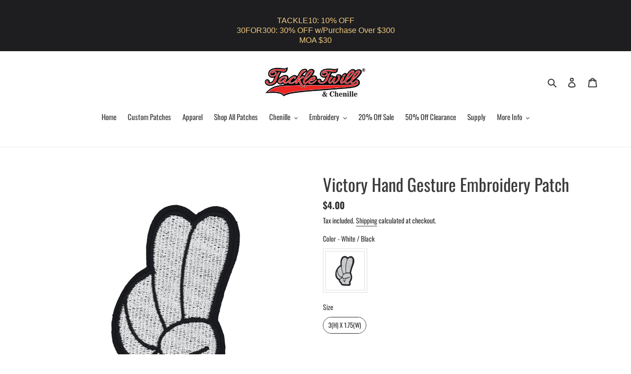

--- FILE ---
content_type: text/html; charset=utf-8
request_url: https://tackletwill.com/products/victory-hand-gesture-embroidery-patch
body_size: 84025
content:
<!doctype html>
<html class="no-js" lang="en">
<head>
<!-- starapps_core_start -->
<!-- This code is automatically managed by StarApps Studio -->
<!-- Please contact support@starapps.studio for any help -->
<!-- File location: snippets/starapps-core.liquid -->


    
<!-- starapps_core_end -->

<!-- Stock Alerts is generated by Ordersify -->
<style type="text/css">
  
</style>
<style type="text/css">
    
</style>
<script type="text/javascript">
  window.ORDERSIFY_BIS = window.ORDERSIFY_BIS || {};
  window.ORDERSIFY_BIS.template = "product";
  window.ORDERSIFY_BIS.language = "en";
  window.ORDERSIFY_BIS.primary_language = "en";
  window.ORDERSIFY_BIS.variant_inventory = [];
  window.ORDERSIFY_BIS.product_collections = [];
  
    window.ORDERSIFY_BIS.variant_inventory[41009236181158] = {
      inventory_management: "shopify",
      inventory_policy: "deny",
      inventory_quantity: 994
    };
  
  
    window.ORDERSIFY_BIS.product_collections.push({
      id: "287529304230",
    });
  
    window.ORDERSIFY_BIS.product_collections.push({
      id: "276443332774",
    });
  
    window.ORDERSIFY_BIS.product_collections.push({
      id: "270525431974",
    });
  
    window.ORDERSIFY_BIS.product_collections.push({
      id: "217119916198",
    });
  
    window.ORDERSIFY_BIS.product_collections.push({
      id: "294685606054",
    });
  
  window.ORDERSIFY_BIS.shop = "tackletwill.myshopify.com";
  window.ORDERSIFY_BIS.variant_inventory = [];
  
    window.ORDERSIFY_BIS.variant_inventory[41009236181158] = {
      inventory_management: "shopify",
      inventory_policy: "deny",
      inventory_quantity: 994
    };
  
  
  window.ORDERSIFY_BIS.popupSetting = {
    "is_optin_enable": false,
    "is_preorder": false,
    "is_brand_mark": true,
    "font_family": "Work Sans",
    "is_multiple_language": false,
    "font_size": 14,
    "popup_border_radius": 4,
    "popup_heading_color": "#212b36",
    "popup_text_color": "#212b36",
    "is_message_enable": false,
    "is_sms_enable": false,
    "is_accepts_marketing_enable": false,
    "field_border_radius": 4,
    "popup_button_color": "#ffffff",
    "popup_button_bg_color": "#212b36",
    "is_float_button": true,
    "is_inline_form": false,
    "inline_form_selector": null,
    "inline_form_position": null,
    "float_button_position": "right",
    "float_button_top": 15,
    "float_button_color": "#ffffff",
    "float_button_bg_color": "#212b36",
    "is_inline_button": false,
    "inline_button_color": "#ffffff",
    "inline_button_bg_color": "#212b36",
    "is_push_notification_enable": false,
    "is_overlay_close": false,
    "ignore_collection_ids": "",
    "ignore_product_tags": "",
    "ignore_product_ids": "",
    "is_auto_translation": false,
    "selector": null,
    "selector_position": "right",
    "is_ga": false,
    "is_fp": false,
    "is_fb_checkbox": false,
    "fb_page_id": null,
    "is_pushowl": false
};
  window.ORDERSIFY_BIS.product = {"id":6980912644262,"title":"Victory Hand Gesture Embroidery Patch","handle":"victory-hand-gesture-embroidery-patch","description":"\u003cp\u003e\u003cstrong data-mce-fragment=\"1\"\u003eHigh-Quality Embroidery Stitch Iron-On Patch\u003c\/strong\u003e\u003c\/p\u003e\n\u003cul\u003e\n\u003cli\u003e\n\u003cstrong\u003eDesign:\u003c\/strong\u003e Victory Hand Gesture \u003c\/li\u003e\n\u003cli\u003e\n\u003cstrong\u003eSize (Inch):\u003c\/strong\u003e 3(H) X 1.75(W)\u003cbr\u003e\n\u003c\/li\u003e\n\u003cli\u003e\n\u003cstrong\u003eFront Material:\u003c\/strong\u003e \u003cspan data-mce-fragment=\"1\"\u003erayon thread\u003c\/span\u003e\n\u003c\/li\u003e\n\u003cli\u003e\n\u003cstrong\u003eFront Color: \u003c\/strong\u003e\u003cspan style=\"color: #404040;\" data-mce-style=\"color: #404040;\" mce-data-marked=\"1\"\u003ewhite \/ black\u003c\/span\u003e\n\u003c\/li\u003e\n\u003cli\u003e\n\u003cstrong\u003eBack Material:\u003c\/strong\u003e felt\u003c\/li\u003e\n\u003cli\u003e\n\u003cstrong\u003eBack Color:\u003c\/strong\u003e black\u003c\/li\u003e\n\u003c\/ul\u003e\n\u003cdiv\u003e\n\u003cdiv data-mce-fragment=\"1\"\u003e\n\u003cstrong data-mce-fragment=\"1\"\u003eEasy Application:\u003c\/strong\u003e \u003cbr\u003e\n\u003c\/div\u003e\n\u003cdiv data-mce-fragment=\"1\"\u003e\n\u003col\u003e\n\u003cli\u003ePlace the patch onto the desired area on the cloth.\u003c\/li\u003e\n\u003cli\u003eFlip cloth inside out.\u003c\/li\u003e\n\u003cli\u003eIron the cloth on high heat at thirty-second intervals until the patch is secure. \u003c\/li\u003e\n\u003cli\u003eLet it sit until the patch cools down, and it's ready to go!\u003c\/li\u003e\n\u003c\/ol\u003e\n\u003c\/div\u003e\n\u003c\/div\u003e\n\u003cdiv\u003e\u003c\/div\u003e","published_at":"2021-08-20T15:33:56-07:00","created_at":"2021-08-20T15:31:12-07:00","vendor":"tackletwill","type":"Embroidery","tags":["Embroidery","embroidery patch","Hand","Hand Gesture","Victory","Victory Hand"],"price":400,"price_min":400,"price_max":400,"available":true,"price_varies":false,"compare_at_price":null,"compare_at_price_min":0,"compare_at_price_max":0,"compare_at_price_varies":false,"variants":[{"id":41009236181158,"title":"White \/ Black \/ 3(H) X 1.75(W)","option1":"White \/ Black","option2":"3(H) X 1.75(W)","option3":null,"sku":"EM-VHANDGESTURE","requires_shipping":true,"taxable":true,"featured_image":{"id":30282074325158,"product_id":6980912644262,"position":1,"created_at":"2021-08-20T15:31:33-07:00","updated_at":"2021-08-20T15:31:33-07:00","alt":null,"width":700,"height":700,"src":"\/\/tackletwill.com\/cdn\/shop\/products\/EM-vhand.jpg?v=1629498693","variant_ids":[41009236181158]},"available":true,"name":"Victory Hand Gesture Embroidery Patch - White \/ Black \/ 3(H) X 1.75(W)","public_title":"White \/ Black \/ 3(H) X 1.75(W)","options":["White \/ Black","3(H) X 1.75(W)"],"price":400,"weight":6,"compare_at_price":null,"inventory_management":"shopify","barcode":null,"featured_media":{"alt":null,"id":22637843382438,"position":1,"preview_image":{"aspect_ratio":1.0,"height":700,"width":700,"src":"\/\/tackletwill.com\/cdn\/shop\/products\/EM-vhand.jpg?v=1629498693"}},"requires_selling_plan":false,"selling_plan_allocations":[]}],"images":["\/\/tackletwill.com\/cdn\/shop\/products\/EM-vhand.jpg?v=1629498693"],"featured_image":"\/\/tackletwill.com\/cdn\/shop\/products\/EM-vhand.jpg?v=1629498693","options":["Color","Size"],"media":[{"alt":null,"id":22637843382438,"position":1,"preview_image":{"aspect_ratio":1.0,"height":700,"width":700,"src":"\/\/tackletwill.com\/cdn\/shop\/products\/EM-vhand.jpg?v=1629498693"},"aspect_ratio":1.0,"height":700,"media_type":"image","src":"\/\/tackletwill.com\/cdn\/shop\/products\/EM-vhand.jpg?v=1629498693","width":700}],"requires_selling_plan":false,"selling_plan_groups":[],"content":"\u003cp\u003e\u003cstrong data-mce-fragment=\"1\"\u003eHigh-Quality Embroidery Stitch Iron-On Patch\u003c\/strong\u003e\u003c\/p\u003e\n\u003cul\u003e\n\u003cli\u003e\n\u003cstrong\u003eDesign:\u003c\/strong\u003e Victory Hand Gesture \u003c\/li\u003e\n\u003cli\u003e\n\u003cstrong\u003eSize (Inch):\u003c\/strong\u003e 3(H) X 1.75(W)\u003cbr\u003e\n\u003c\/li\u003e\n\u003cli\u003e\n\u003cstrong\u003eFront Material:\u003c\/strong\u003e \u003cspan data-mce-fragment=\"1\"\u003erayon thread\u003c\/span\u003e\n\u003c\/li\u003e\n\u003cli\u003e\n\u003cstrong\u003eFront Color: \u003c\/strong\u003e\u003cspan style=\"color: #404040;\" data-mce-style=\"color: #404040;\" mce-data-marked=\"1\"\u003ewhite \/ black\u003c\/span\u003e\n\u003c\/li\u003e\n\u003cli\u003e\n\u003cstrong\u003eBack Material:\u003c\/strong\u003e felt\u003c\/li\u003e\n\u003cli\u003e\n\u003cstrong\u003eBack Color:\u003c\/strong\u003e black\u003c\/li\u003e\n\u003c\/ul\u003e\n\u003cdiv\u003e\n\u003cdiv data-mce-fragment=\"1\"\u003e\n\u003cstrong data-mce-fragment=\"1\"\u003eEasy Application:\u003c\/strong\u003e \u003cbr\u003e\n\u003c\/div\u003e\n\u003cdiv data-mce-fragment=\"1\"\u003e\n\u003col\u003e\n\u003cli\u003ePlace the patch onto the desired area on the cloth.\u003c\/li\u003e\n\u003cli\u003eFlip cloth inside out.\u003c\/li\u003e\n\u003cli\u003eIron the cloth on high heat at thirty-second intervals until the patch is secure. \u003c\/li\u003e\n\u003cli\u003eLet it sit until the patch cools down, and it's ready to go!\u003c\/li\u003e\n\u003c\/ol\u003e\n\u003c\/div\u003e\n\u003c\/div\u003e\n\u003cdiv\u003e\u003c\/div\u003e"};
  window.ORDERSIFY_BIS.currentVariant = {"id":41009236181158,"title":"White \/ Black \/ 3(H) X 1.75(W)","option1":"White \/ Black","option2":"3(H) X 1.75(W)","option3":null,"sku":"EM-VHANDGESTURE","requires_shipping":true,"taxable":true,"featured_image":{"id":30282074325158,"product_id":6980912644262,"position":1,"created_at":"2021-08-20T15:31:33-07:00","updated_at":"2021-08-20T15:31:33-07:00","alt":null,"width":700,"height":700,"src":"\/\/tackletwill.com\/cdn\/shop\/products\/EM-vhand.jpg?v=1629498693","variant_ids":[41009236181158]},"available":true,"name":"Victory Hand Gesture Embroidery Patch - White \/ Black \/ 3(H) X 1.75(W)","public_title":"White \/ Black \/ 3(H) X 1.75(W)","options":["White \/ Black","3(H) X 1.75(W)"],"price":400,"weight":6,"compare_at_price":null,"inventory_management":"shopify","barcode":null,"featured_media":{"alt":null,"id":22637843382438,"position":1,"preview_image":{"aspect_ratio":1.0,"height":700,"width":700,"src":"\/\/tackletwill.com\/cdn\/shop\/products\/EM-vhand.jpg?v=1629498693"}},"requires_selling_plan":false,"selling_plan_allocations":[]};
  window.ORDERSIFY_BIS.stockRemainingSetting = {
    "status": false,
    "selector": "#osf_stock_remaining",
    "selector_position": "inside",
    "font_family": "Lato",
    "font_size": 13,
    "content": "Low stock! Only {{ quantity }} items left!",
    "display_quantity": 100
};
  
    window.ORDERSIFY_BIS.translations = {
    "en": {
        "inline_button_text": "Notify when available",
        "float_button_text": "Notify when available",
        "popup_heading": "Notify me when available",
        "popup_description": "We will send you a notification as soon as this product is available again.",
        "popup_button_text": "Notify me",
        "popup_note": "We respect your privacy and don't share your email with anybody.",
        "field_email_placeholder": "eg. username@example.com",
        "field_message_placeholder": "Tell something about your requirements to shop",
        "success_text": "You subscribed notification successfully",
        "required_email": "Your email is required",
        "invalid_email": "Your email is invalid",
        "invalid_message": "Your message must be less then 255 characters",
        "push_notification_message": "Receive via web notification",
        "low_stock_content": "Low stock! Only {{ quantity }} items left!",
        "optin_message": null,
        "please_agree": null
    }
};
  
</script>

<!-- End of Stock Alerts is generated by Ordersify -->
  <meta charset="utf-8">
  <meta http-equiv="X-UA-Compatible" content="IE=edge,chrome=1">
  <meta name="viewport" content="width=device-width,initial-scale=1">
  <meta name="theme-color" content="#3a3a3a"><link rel="canonical" href="https://tackletwill.com/products/victory-hand-gesture-embroidery-patch"><link rel="shortcut icon" href="//tackletwill.com/cdn/shop/files/Favicon_412d24e7-72a8-4c96-ae49-efe1c5680008_32x32.jpg?v=1643088793" type="image/png"><title>Victory Hand Gesture Embroidery Patch
&ndash; tackletwill</title><meta name="description" content="High-quality embroidery iron-on patch Victory Hand Gesture design. Tackle Twill has been only focusing on the best quality chenille and embroidery patches for over 20 years. Please contact us for custom orders and more details."><!-- /snippets/social-meta-tags.liquid -->




<meta property="og:site_name" content="tackletwill">
<meta property="og:url" content="https://tackletwill.com/products/victory-hand-gesture-embroidery-patch">
<meta property="og:title" content="Victory Hand Gesture Embroidery Patch">
<meta property="og:type" content="product">
<meta property="og:description" content="High-quality embroidery iron-on patch Victory Hand Gesture design. Tackle Twill has been only focusing on the best quality chenille and embroidery patches for over 20 years. Please contact us for custom orders and more details.">

  <meta property="og:price:amount" content="4.00">
  <meta property="og:price:currency" content="USD">

<meta property="og:image" content="http://tackletwill.com/cdn/shop/products/EM-vhand_1200x1200.jpg?v=1629498693">
<meta property="og:image:secure_url" content="https://tackletwill.com/cdn/shop/products/EM-vhand_1200x1200.jpg?v=1629498693">


<meta name="twitter:card" content="summary_large_image">
<meta name="twitter:title" content="Victory Hand Gesture Embroidery Patch">
<meta name="twitter:description" content="High-quality embroidery iron-on patch Victory Hand Gesture design. Tackle Twill has been only focusing on the best quality chenille and embroidery patches for over 20 years. Please contact us for custom orders and more details.">


  <link href="//tackletwill.com/cdn/shop/t/1/assets/theme.scss.css?v=121929019476854374551764125938" rel="stylesheet" type="text/css" media="all" />

  <script>
    var theme = {
      breakpoints: {
        medium: 750,
        large: 990,
        widescreen: 1400
      },
      strings: {
        addToCart: "Add to cart",
        soldOut: "Sold out",
        unavailable: "Unavailable",
        regularPrice: "Regular price",
        salePrice: "Sale price",
        sale: "Sale",
        fromLowestPrice: "from [price]",
        vendor: "Vendor",
        showMore: "Show More",
        showLess: "Show Less",
        searchFor: "Search for",
        addressError: "Error looking up that address",
        addressNoResults: "No results for that address",
        addressQueryLimit: "You have exceeded the Google API usage limit. Consider upgrading to a \u003ca href=\"https:\/\/developers.google.com\/maps\/premium\/usage-limits\"\u003ePremium Plan\u003c\/a\u003e.",
        authError: "There was a problem authenticating your Google Maps account.",
        newWindow: "Opens in a new window.",
        external: "Opens external website.",
        newWindowExternal: "Opens external website in a new window.",
        removeLabel: "Remove [product]",
        update: "Update",
        quantity: "Quantity",
        discountedTotal: "Discounted total",
        regularTotal: "Regular total",
        priceColumn: "See Price column for discount details.",
        quantityMinimumMessage: "Quantity must be 1 or more",
        cartError: "There was an error while updating your cart. Please try again.",
        removedItemMessage: "Removed \u003cspan class=\"cart__removed-product-details\"\u003e([quantity]) [link]\u003c\/span\u003e from your cart.",
        unitPrice: "Unit price",
        unitPriceSeparator: "per",
        oneCartCount: "1 item",
        otherCartCount: "[count] items",
        quantityLabel: "Quantity: [count]",
        products: "Products",
        loading: "Loading",
        number_of_results: "[result_number] of [results_count]",
        number_of_results_found: "[results_count] results found",
        one_result_found: "1 result found"
      },
      moneyFormat: "${{amount}}",
      moneyFormatWithCurrency: "${{amount}} USD",
      settings: {
        predictiveSearchEnabled: true,
        predictiveSearchShowPrice: true,
        predictiveSearchShowVendor: false
      }
    }

    document.documentElement.className = document.documentElement.className.replace('no-js', 'js');
  </script><script src="//tackletwill.com/cdn/shop/t/1/assets/lazysizes.js?v=94224023136283657951599237625" async="async"></script>
  <script src="//tackletwill.com/cdn/shop/t/1/assets/vendor.js?v=73555340668197180491599237626" defer="defer"></script>
  <script src="//tackletwill.com/cdn/shop/t/1/assets/theme.js?v=98135347482632758761599237625" defer="defer"></script>

  <script>window.performance && window.performance.mark && window.performance.mark('shopify.content_for_header.start');</script><meta name="facebook-domain-verification" content="dv54qi4t4r19t6eqbgjdck1eenp86o">
<meta name="facebook-domain-verification" content="q1q45durlzn47yopejtz8zacori8zu">
<meta name="google-site-verification" content="c7Mo-MW7BbBaPrwtZ_NQuYgs0NJk5CPqRNDL_lfEnsk">
<meta id="shopify-digital-wallet" name="shopify-digital-wallet" content="/47166029990/digital_wallets/dialog">
<meta name="shopify-checkout-api-token" content="d117fb55e5ce96c06aeb74b853f9fa83">
<meta id="in-context-paypal-metadata" data-shop-id="47166029990" data-venmo-supported="false" data-environment="production" data-locale="en_US" data-paypal-v4="true" data-currency="USD">
<link rel="alternate" type="application/json+oembed" href="https://tackletwill.com/products/victory-hand-gesture-embroidery-patch.oembed">
<script async="async" src="/checkouts/internal/preloads.js?locale=en-US"></script>
<link rel="preconnect" href="https://shop.app" crossorigin="anonymous">
<script async="async" src="https://shop.app/checkouts/internal/preloads.js?locale=en-US&shop_id=47166029990" crossorigin="anonymous"></script>
<script id="apple-pay-shop-capabilities" type="application/json">{"shopId":47166029990,"countryCode":"US","currencyCode":"USD","merchantCapabilities":["supports3DS"],"merchantId":"gid:\/\/shopify\/Shop\/47166029990","merchantName":"tackletwill","requiredBillingContactFields":["postalAddress","email","phone"],"requiredShippingContactFields":["postalAddress","email","phone"],"shippingType":"shipping","supportedNetworks":["visa","masterCard","amex","discover","elo","jcb"],"total":{"type":"pending","label":"tackletwill","amount":"1.00"},"shopifyPaymentsEnabled":true,"supportsSubscriptions":true}</script>
<script id="shopify-features" type="application/json">{"accessToken":"d117fb55e5ce96c06aeb74b853f9fa83","betas":["rich-media-storefront-analytics"],"domain":"tackletwill.com","predictiveSearch":true,"shopId":47166029990,"locale":"en"}</script>
<script>var Shopify = Shopify || {};
Shopify.shop = "tackletwill.myshopify.com";
Shopify.locale = "en";
Shopify.currency = {"active":"USD","rate":"1.0"};
Shopify.country = "US";
Shopify.theme = {"name":"Debut","id":110382350502,"schema_name":"Debut","schema_version":"17.1.0","theme_store_id":796,"role":"main"};
Shopify.theme.handle = "null";
Shopify.theme.style = {"id":null,"handle":null};
Shopify.cdnHost = "tackletwill.com/cdn";
Shopify.routes = Shopify.routes || {};
Shopify.routes.root = "/";</script>
<script type="module">!function(o){(o.Shopify=o.Shopify||{}).modules=!0}(window);</script>
<script>!function(o){function n(){var o=[];function n(){o.push(Array.prototype.slice.apply(arguments))}return n.q=o,n}var t=o.Shopify=o.Shopify||{};t.loadFeatures=n(),t.autoloadFeatures=n()}(window);</script>
<script>
  window.ShopifyPay = window.ShopifyPay || {};
  window.ShopifyPay.apiHost = "shop.app\/pay";
  window.ShopifyPay.redirectState = null;
</script>
<script id="shop-js-analytics" type="application/json">{"pageType":"product"}</script>
<script defer="defer" async type="module" src="//tackletwill.com/cdn/shopifycloud/shop-js/modules/v2/client.init-shop-cart-sync_WVOgQShq.en.esm.js"></script>
<script defer="defer" async type="module" src="//tackletwill.com/cdn/shopifycloud/shop-js/modules/v2/chunk.common_C_13GLB1.esm.js"></script>
<script defer="defer" async type="module" src="//tackletwill.com/cdn/shopifycloud/shop-js/modules/v2/chunk.modal_CLfMGd0m.esm.js"></script>
<script type="module">
  await import("//tackletwill.com/cdn/shopifycloud/shop-js/modules/v2/client.init-shop-cart-sync_WVOgQShq.en.esm.js");
await import("//tackletwill.com/cdn/shopifycloud/shop-js/modules/v2/chunk.common_C_13GLB1.esm.js");
await import("//tackletwill.com/cdn/shopifycloud/shop-js/modules/v2/chunk.modal_CLfMGd0m.esm.js");

  window.Shopify.SignInWithShop?.initShopCartSync?.({"fedCMEnabled":true,"windoidEnabled":true});

</script>
<script>
  window.Shopify = window.Shopify || {};
  if (!window.Shopify.featureAssets) window.Shopify.featureAssets = {};
  window.Shopify.featureAssets['shop-js'] = {"shop-cart-sync":["modules/v2/client.shop-cart-sync_DuR37GeY.en.esm.js","modules/v2/chunk.common_C_13GLB1.esm.js","modules/v2/chunk.modal_CLfMGd0m.esm.js"],"init-fed-cm":["modules/v2/client.init-fed-cm_BucUoe6W.en.esm.js","modules/v2/chunk.common_C_13GLB1.esm.js","modules/v2/chunk.modal_CLfMGd0m.esm.js"],"shop-toast-manager":["modules/v2/client.shop-toast-manager_B0JfrpKj.en.esm.js","modules/v2/chunk.common_C_13GLB1.esm.js","modules/v2/chunk.modal_CLfMGd0m.esm.js"],"init-shop-cart-sync":["modules/v2/client.init-shop-cart-sync_WVOgQShq.en.esm.js","modules/v2/chunk.common_C_13GLB1.esm.js","modules/v2/chunk.modal_CLfMGd0m.esm.js"],"shop-button":["modules/v2/client.shop-button_B_U3bv27.en.esm.js","modules/v2/chunk.common_C_13GLB1.esm.js","modules/v2/chunk.modal_CLfMGd0m.esm.js"],"init-windoid":["modules/v2/client.init-windoid_DuP9q_di.en.esm.js","modules/v2/chunk.common_C_13GLB1.esm.js","modules/v2/chunk.modal_CLfMGd0m.esm.js"],"shop-cash-offers":["modules/v2/client.shop-cash-offers_BmULhtno.en.esm.js","modules/v2/chunk.common_C_13GLB1.esm.js","modules/v2/chunk.modal_CLfMGd0m.esm.js"],"pay-button":["modules/v2/client.pay-button_CrPSEbOK.en.esm.js","modules/v2/chunk.common_C_13GLB1.esm.js","modules/v2/chunk.modal_CLfMGd0m.esm.js"],"init-customer-accounts":["modules/v2/client.init-customer-accounts_jNk9cPYQ.en.esm.js","modules/v2/client.shop-login-button_DJ5ldayH.en.esm.js","modules/v2/chunk.common_C_13GLB1.esm.js","modules/v2/chunk.modal_CLfMGd0m.esm.js"],"avatar":["modules/v2/client.avatar_BTnouDA3.en.esm.js"],"checkout-modal":["modules/v2/client.checkout-modal_pBPyh9w8.en.esm.js","modules/v2/chunk.common_C_13GLB1.esm.js","modules/v2/chunk.modal_CLfMGd0m.esm.js"],"init-shop-for-new-customer-accounts":["modules/v2/client.init-shop-for-new-customer-accounts_BUoCy7a5.en.esm.js","modules/v2/client.shop-login-button_DJ5ldayH.en.esm.js","modules/v2/chunk.common_C_13GLB1.esm.js","modules/v2/chunk.modal_CLfMGd0m.esm.js"],"init-customer-accounts-sign-up":["modules/v2/client.init-customer-accounts-sign-up_CnczCz9H.en.esm.js","modules/v2/client.shop-login-button_DJ5ldayH.en.esm.js","modules/v2/chunk.common_C_13GLB1.esm.js","modules/v2/chunk.modal_CLfMGd0m.esm.js"],"init-shop-email-lookup-coordinator":["modules/v2/client.init-shop-email-lookup-coordinator_CzjY5t9o.en.esm.js","modules/v2/chunk.common_C_13GLB1.esm.js","modules/v2/chunk.modal_CLfMGd0m.esm.js"],"shop-follow-button":["modules/v2/client.shop-follow-button_CsYC63q7.en.esm.js","modules/v2/chunk.common_C_13GLB1.esm.js","modules/v2/chunk.modal_CLfMGd0m.esm.js"],"shop-login-button":["modules/v2/client.shop-login-button_DJ5ldayH.en.esm.js","modules/v2/chunk.common_C_13GLB1.esm.js","modules/v2/chunk.modal_CLfMGd0m.esm.js"],"shop-login":["modules/v2/client.shop-login_B9ccPdmx.en.esm.js","modules/v2/chunk.common_C_13GLB1.esm.js","modules/v2/chunk.modal_CLfMGd0m.esm.js"],"lead-capture":["modules/v2/client.lead-capture_D0K_KgYb.en.esm.js","modules/v2/chunk.common_C_13GLB1.esm.js","modules/v2/chunk.modal_CLfMGd0m.esm.js"],"payment-terms":["modules/v2/client.payment-terms_BWmiNN46.en.esm.js","modules/v2/chunk.common_C_13GLB1.esm.js","modules/v2/chunk.modal_CLfMGd0m.esm.js"]};
</script>
<script>(function() {
  var isLoaded = false;
  function asyncLoad() {
    if (isLoaded) return;
    isLoaded = true;
    var urls = ["https:\/\/rio.pwztag.com\/rio.js?shop=tackletwill.myshopify.com","https:\/\/cdn.shopify.com\/s\/files\/1\/0471\/6602\/9990\/t\/4\/assets\/globo.swatch.init.js?shop=tackletwill.myshopify.com","https:\/\/apps.hiko.link\/js\/hiko-auth.js?shop=tackletwill.myshopify.com","https:\/\/cdn.ordersify.com\/sdk\/productalerts-shopify.js?shop=tackletwill.myshopify.com","https:\/\/d35wltpnil53he.cloudfront.net\/zoom-magnifier\/js\/v1.0\/zoom_magnifier.js?shop=tackletwill.myshopify.com","https:\/\/cdn.hextom.com\/js\/quickannouncementbar.js?shop=tackletwill.myshopify.com","\/\/cdn.shopify.com\/proxy\/212d8019d66e06ca353f2c50800718288c2d4e5db2040114515d2efb31a90fd4\/bucket.useifsapp.com\/theme-files-min\/js\/ifs-script-tag-min.js?v=2\u0026shop=tackletwill.myshopify.com\u0026sp-cache-control=cHVibGljLCBtYXgtYWdlPTkwMA"];
    for (var i = 0; i < urls.length; i++) {
      var s = document.createElement('script');
      s.type = 'text/javascript';
      s.async = true;
      s.src = urls[i];
      var x = document.getElementsByTagName('script')[0];
      x.parentNode.insertBefore(s, x);
    }
  };
  if(window.attachEvent) {
    window.attachEvent('onload', asyncLoad);
  } else {
    window.addEventListener('load', asyncLoad, false);
  }
})();</script>
<script id="__st">var __st={"a":47166029990,"offset":-28800,"reqid":"ee5d9091-42b9-4207-b128-b9487d1f2532-1769594361","pageurl":"tackletwill.com\/products\/victory-hand-gesture-embroidery-patch","u":"6598c0a605d6","p":"product","rtyp":"product","rid":6980912644262};</script>
<script>window.ShopifyPaypalV4VisibilityTracking = true;</script>
<script id="captcha-bootstrap">!function(){'use strict';const t='contact',e='account',n='new_comment',o=[[t,t],['blogs',n],['comments',n],[t,'customer']],c=[[e,'customer_login'],[e,'guest_login'],[e,'recover_customer_password'],[e,'create_customer']],r=t=>t.map((([t,e])=>`form[action*='/${t}']:not([data-nocaptcha='true']) input[name='form_type'][value='${e}']`)).join(','),a=t=>()=>t?[...document.querySelectorAll(t)].map((t=>t.form)):[];function s(){const t=[...o],e=r(t);return a(e)}const i='password',u='form_key',d=['recaptcha-v3-token','g-recaptcha-response','h-captcha-response',i],f=()=>{try{return window.sessionStorage}catch{return}},m='__shopify_v',_=t=>t.elements[u];function p(t,e,n=!1){try{const o=window.sessionStorage,c=JSON.parse(o.getItem(e)),{data:r}=function(t){const{data:e,action:n}=t;return t[m]||n?{data:e,action:n}:{data:t,action:n}}(c);for(const[e,n]of Object.entries(r))t.elements[e]&&(t.elements[e].value=n);n&&o.removeItem(e)}catch(o){console.error('form repopulation failed',{error:o})}}const l='form_type',E='cptcha';function T(t){t.dataset[E]=!0}const w=window,h=w.document,L='Shopify',v='ce_forms',y='captcha';let A=!1;((t,e)=>{const n=(g='f06e6c50-85a8-45c8-87d0-21a2b65856fe',I='https://cdn.shopify.com/shopifycloud/storefront-forms-hcaptcha/ce_storefront_forms_captcha_hcaptcha.v1.5.2.iife.js',D={infoText:'Protected by hCaptcha',privacyText:'Privacy',termsText:'Terms'},(t,e,n)=>{const o=w[L][v],c=o.bindForm;if(c)return c(t,g,e,D).then(n);var r;o.q.push([[t,g,e,D],n]),r=I,A||(h.body.append(Object.assign(h.createElement('script'),{id:'captcha-provider',async:!0,src:r})),A=!0)});var g,I,D;w[L]=w[L]||{},w[L][v]=w[L][v]||{},w[L][v].q=[],w[L][y]=w[L][y]||{},w[L][y].protect=function(t,e){n(t,void 0,e),T(t)},Object.freeze(w[L][y]),function(t,e,n,w,h,L){const[v,y,A,g]=function(t,e,n){const i=e?o:[],u=t?c:[],d=[...i,...u],f=r(d),m=r(i),_=r(d.filter((([t,e])=>n.includes(e))));return[a(f),a(m),a(_),s()]}(w,h,L),I=t=>{const e=t.target;return e instanceof HTMLFormElement?e:e&&e.form},D=t=>v().includes(t);t.addEventListener('submit',(t=>{const e=I(t);if(!e)return;const n=D(e)&&!e.dataset.hcaptchaBound&&!e.dataset.recaptchaBound,o=_(e),c=g().includes(e)&&(!o||!o.value);(n||c)&&t.preventDefault(),c&&!n&&(function(t){try{if(!f())return;!function(t){const e=f();if(!e)return;const n=_(t);if(!n)return;const o=n.value;o&&e.removeItem(o)}(t);const e=Array.from(Array(32),(()=>Math.random().toString(36)[2])).join('');!function(t,e){_(t)||t.append(Object.assign(document.createElement('input'),{type:'hidden',name:u})),t.elements[u].value=e}(t,e),function(t,e){const n=f();if(!n)return;const o=[...t.querySelectorAll(`input[type='${i}']`)].map((({name:t})=>t)),c=[...d,...o],r={};for(const[a,s]of new FormData(t).entries())c.includes(a)||(r[a]=s);n.setItem(e,JSON.stringify({[m]:1,action:t.action,data:r}))}(t,e)}catch(e){console.error('failed to persist form',e)}}(e),e.submit())}));const S=(t,e)=>{t&&!t.dataset[E]&&(n(t,e.some((e=>e===t))),T(t))};for(const o of['focusin','change'])t.addEventListener(o,(t=>{const e=I(t);D(e)&&S(e,y())}));const B=e.get('form_key'),M=e.get(l),P=B&&M;t.addEventListener('DOMContentLoaded',(()=>{const t=y();if(P)for(const e of t)e.elements[l].value===M&&p(e,B);[...new Set([...A(),...v().filter((t=>'true'===t.dataset.shopifyCaptcha))])].forEach((e=>S(e,t)))}))}(h,new URLSearchParams(w.location.search),n,t,e,['guest_login'])})(!0,!0)}();</script>
<script integrity="sha256-4kQ18oKyAcykRKYeNunJcIwy7WH5gtpwJnB7kiuLZ1E=" data-source-attribution="shopify.loadfeatures" defer="defer" src="//tackletwill.com/cdn/shopifycloud/storefront/assets/storefront/load_feature-a0a9edcb.js" crossorigin="anonymous"></script>
<script crossorigin="anonymous" defer="defer" src="//tackletwill.com/cdn/shopifycloud/storefront/assets/shopify_pay/storefront-65b4c6d7.js?v=20250812"></script>
<script data-source-attribution="shopify.dynamic_checkout.dynamic.init">var Shopify=Shopify||{};Shopify.PaymentButton=Shopify.PaymentButton||{isStorefrontPortableWallets:!0,init:function(){window.Shopify.PaymentButton.init=function(){};var t=document.createElement("script");t.src="https://tackletwill.com/cdn/shopifycloud/portable-wallets/latest/portable-wallets.en.js",t.type="module",document.head.appendChild(t)}};
</script>
<script data-source-attribution="shopify.dynamic_checkout.buyer_consent">
  function portableWalletsHideBuyerConsent(e){var t=document.getElementById("shopify-buyer-consent"),n=document.getElementById("shopify-subscription-policy-button");t&&n&&(t.classList.add("hidden"),t.setAttribute("aria-hidden","true"),n.removeEventListener("click",e))}function portableWalletsShowBuyerConsent(e){var t=document.getElementById("shopify-buyer-consent"),n=document.getElementById("shopify-subscription-policy-button");t&&n&&(t.classList.remove("hidden"),t.removeAttribute("aria-hidden"),n.addEventListener("click",e))}window.Shopify?.PaymentButton&&(window.Shopify.PaymentButton.hideBuyerConsent=portableWalletsHideBuyerConsent,window.Shopify.PaymentButton.showBuyerConsent=portableWalletsShowBuyerConsent);
</script>
<script>
  function portableWalletsCleanup(e){e&&e.src&&console.error("Failed to load portable wallets script "+e.src);var t=document.querySelectorAll("shopify-accelerated-checkout .shopify-payment-button__skeleton, shopify-accelerated-checkout-cart .wallet-cart-button__skeleton"),e=document.getElementById("shopify-buyer-consent");for(let e=0;e<t.length;e++)t[e].remove();e&&e.remove()}function portableWalletsNotLoadedAsModule(e){e instanceof ErrorEvent&&"string"==typeof e.message&&e.message.includes("import.meta")&&"string"==typeof e.filename&&e.filename.includes("portable-wallets")&&(window.removeEventListener("error",portableWalletsNotLoadedAsModule),window.Shopify.PaymentButton.failedToLoad=e,"loading"===document.readyState?document.addEventListener("DOMContentLoaded",window.Shopify.PaymentButton.init):window.Shopify.PaymentButton.init())}window.addEventListener("error",portableWalletsNotLoadedAsModule);
</script>

<script type="module" src="https://tackletwill.com/cdn/shopifycloud/portable-wallets/latest/portable-wallets.en.js" onError="portableWalletsCleanup(this)" crossorigin="anonymous"></script>
<script nomodule>
  document.addEventListener("DOMContentLoaded", portableWalletsCleanup);
</script>

<link id="shopify-accelerated-checkout-styles" rel="stylesheet" media="screen" href="https://tackletwill.com/cdn/shopifycloud/portable-wallets/latest/accelerated-checkout-backwards-compat.css" crossorigin="anonymous">
<style id="shopify-accelerated-checkout-cart">
        #shopify-buyer-consent {
  margin-top: 1em;
  display: inline-block;
  width: 100%;
}

#shopify-buyer-consent.hidden {
  display: none;
}

#shopify-subscription-policy-button {
  background: none;
  border: none;
  padding: 0;
  text-decoration: underline;
  font-size: inherit;
  cursor: pointer;
}

#shopify-subscription-policy-button::before {
  box-shadow: none;
}

      </style>

<script>window.performance && window.performance.mark && window.performance.mark('shopify.content_for_header.end');</script>


                  <script src="//tackletwill.com/cdn/shop/t/1/assets/bss-file-configdata.js?v=44762582454250285251697313716" type="text/javascript"></script> <script src="//tackletwill.com/cdn/shop/t/1/assets/bss-file-configdata-banner.js?v=151034973688681356691678676660" type="text/javascript"></script> <script src="//tackletwill.com/cdn/shop/t/1/assets/bss-file-configdata-popup.js?v=173992696638277510541680703990" type="text/javascript"></script><script>
                if (typeof BSS_PL == 'undefined') {
                    var BSS_PL = {};
                }
                var bssPlApiServer = "https://product-labels-pro.bsscommerce.com";
                BSS_PL.customerTags = 'null';
                BSS_PL.customerId = 'null';
                BSS_PL.configData = configDatas;
                BSS_PL.configDataBanner = configDataBanners ? configDataBanners : [];
                BSS_PL.configDataPopup = configDataPopups ? configDataPopups : [];
                BSS_PL.storeId = 14784;
                BSS_PL.currentPlan = "five_usd";
                BSS_PL.storeIdCustomOld = "10678";
                BSS_PL.storeIdOldWIthPriority = "12200";
                BSS_PL.apiServerProduction = "https://product-labels-pro.bsscommerce.com";
                
                BSS_PL.integration = {"laiReview":{"status":0,"config":[]}}
                </script>
            <style>
.homepage-slideshow .slick-slide .bss_pl_img {
    visibility: hidden !important;
}
</style>
                    
  

<script>
  var __productWizRioProduct = {"id":6980912644262,"title":"Victory Hand Gesture Embroidery Patch","handle":"victory-hand-gesture-embroidery-patch","description":"\u003cp\u003e\u003cstrong data-mce-fragment=\"1\"\u003eHigh-Quality Embroidery Stitch Iron-On Patch\u003c\/strong\u003e\u003c\/p\u003e\n\u003cul\u003e\n\u003cli\u003e\n\u003cstrong\u003eDesign:\u003c\/strong\u003e Victory Hand Gesture \u003c\/li\u003e\n\u003cli\u003e\n\u003cstrong\u003eSize (Inch):\u003c\/strong\u003e 3(H) X 1.75(W)\u003cbr\u003e\n\u003c\/li\u003e\n\u003cli\u003e\n\u003cstrong\u003eFront Material:\u003c\/strong\u003e \u003cspan data-mce-fragment=\"1\"\u003erayon thread\u003c\/span\u003e\n\u003c\/li\u003e\n\u003cli\u003e\n\u003cstrong\u003eFront Color: \u003c\/strong\u003e\u003cspan style=\"color: #404040;\" data-mce-style=\"color: #404040;\" mce-data-marked=\"1\"\u003ewhite \/ black\u003c\/span\u003e\n\u003c\/li\u003e\n\u003cli\u003e\n\u003cstrong\u003eBack Material:\u003c\/strong\u003e felt\u003c\/li\u003e\n\u003cli\u003e\n\u003cstrong\u003eBack Color:\u003c\/strong\u003e black\u003c\/li\u003e\n\u003c\/ul\u003e\n\u003cdiv\u003e\n\u003cdiv data-mce-fragment=\"1\"\u003e\n\u003cstrong data-mce-fragment=\"1\"\u003eEasy Application:\u003c\/strong\u003e \u003cbr\u003e\n\u003c\/div\u003e\n\u003cdiv data-mce-fragment=\"1\"\u003e\n\u003col\u003e\n\u003cli\u003ePlace the patch onto the desired area on the cloth.\u003c\/li\u003e\n\u003cli\u003eFlip cloth inside out.\u003c\/li\u003e\n\u003cli\u003eIron the cloth on high heat at thirty-second intervals until the patch is secure. \u003c\/li\u003e\n\u003cli\u003eLet it sit until the patch cools down, and it's ready to go!\u003c\/li\u003e\n\u003c\/ol\u003e\n\u003c\/div\u003e\n\u003c\/div\u003e\n\u003cdiv\u003e\u003c\/div\u003e","published_at":"2021-08-20T15:33:56-07:00","created_at":"2021-08-20T15:31:12-07:00","vendor":"tackletwill","type":"Embroidery","tags":["Embroidery","embroidery patch","Hand","Hand Gesture","Victory","Victory Hand"],"price":400,"price_min":400,"price_max":400,"available":true,"price_varies":false,"compare_at_price":null,"compare_at_price_min":0,"compare_at_price_max":0,"compare_at_price_varies":false,"variants":[{"id":41009236181158,"title":"White \/ Black \/ 3(H) X 1.75(W)","option1":"White \/ Black","option2":"3(H) X 1.75(W)","option3":null,"sku":"EM-VHANDGESTURE","requires_shipping":true,"taxable":true,"featured_image":{"id":30282074325158,"product_id":6980912644262,"position":1,"created_at":"2021-08-20T15:31:33-07:00","updated_at":"2021-08-20T15:31:33-07:00","alt":null,"width":700,"height":700,"src":"\/\/tackletwill.com\/cdn\/shop\/products\/EM-vhand.jpg?v=1629498693","variant_ids":[41009236181158]},"available":true,"name":"Victory Hand Gesture Embroidery Patch - White \/ Black \/ 3(H) X 1.75(W)","public_title":"White \/ Black \/ 3(H) X 1.75(W)","options":["White \/ Black","3(H) X 1.75(W)"],"price":400,"weight":6,"compare_at_price":null,"inventory_management":"shopify","barcode":null,"featured_media":{"alt":null,"id":22637843382438,"position":1,"preview_image":{"aspect_ratio":1.0,"height":700,"width":700,"src":"\/\/tackletwill.com\/cdn\/shop\/products\/EM-vhand.jpg?v=1629498693"}},"requires_selling_plan":false,"selling_plan_allocations":[]}],"images":["\/\/tackletwill.com\/cdn\/shop\/products\/EM-vhand.jpg?v=1629498693"],"featured_image":"\/\/tackletwill.com\/cdn\/shop\/products\/EM-vhand.jpg?v=1629498693","options":["Color","Size"],"media":[{"alt":null,"id":22637843382438,"position":1,"preview_image":{"aspect_ratio":1.0,"height":700,"width":700,"src":"\/\/tackletwill.com\/cdn\/shop\/products\/EM-vhand.jpg?v=1629498693"},"aspect_ratio":1.0,"height":700,"media_type":"image","src":"\/\/tackletwill.com\/cdn\/shop\/products\/EM-vhand.jpg?v=1629498693","width":700}],"requires_selling_plan":false,"selling_plan_groups":[],"content":"\u003cp\u003e\u003cstrong data-mce-fragment=\"1\"\u003eHigh-Quality Embroidery Stitch Iron-On Patch\u003c\/strong\u003e\u003c\/p\u003e\n\u003cul\u003e\n\u003cli\u003e\n\u003cstrong\u003eDesign:\u003c\/strong\u003e Victory Hand Gesture \u003c\/li\u003e\n\u003cli\u003e\n\u003cstrong\u003eSize (Inch):\u003c\/strong\u003e 3(H) X 1.75(W)\u003cbr\u003e\n\u003c\/li\u003e\n\u003cli\u003e\n\u003cstrong\u003eFront Material:\u003c\/strong\u003e \u003cspan data-mce-fragment=\"1\"\u003erayon thread\u003c\/span\u003e\n\u003c\/li\u003e\n\u003cli\u003e\n\u003cstrong\u003eFront Color: \u003c\/strong\u003e\u003cspan style=\"color: #404040;\" data-mce-style=\"color: #404040;\" mce-data-marked=\"1\"\u003ewhite \/ black\u003c\/span\u003e\n\u003c\/li\u003e\n\u003cli\u003e\n\u003cstrong\u003eBack Material:\u003c\/strong\u003e felt\u003c\/li\u003e\n\u003cli\u003e\n\u003cstrong\u003eBack Color:\u003c\/strong\u003e black\u003c\/li\u003e\n\u003c\/ul\u003e\n\u003cdiv\u003e\n\u003cdiv data-mce-fragment=\"1\"\u003e\n\u003cstrong data-mce-fragment=\"1\"\u003eEasy Application:\u003c\/strong\u003e \u003cbr\u003e\n\u003c\/div\u003e\n\u003cdiv data-mce-fragment=\"1\"\u003e\n\u003col\u003e\n\u003cli\u003ePlace the patch onto the desired area on the cloth.\u003c\/li\u003e\n\u003cli\u003eFlip cloth inside out.\u003c\/li\u003e\n\u003cli\u003eIron the cloth on high heat at thirty-second intervals until the patch is secure. \u003c\/li\u003e\n\u003cli\u003eLet it sit until the patch cools down, and it's ready to go!\u003c\/li\u003e\n\u003c\/ol\u003e\n\u003c\/div\u003e\n\u003c\/div\u003e\n\u003cdiv\u003e\u003c\/div\u003e"};
  if (typeof __productWizRioProduct === 'object' && __productWizRioProduct !== null) {
    __productWizRioProduct.options = [{"name":"Color","position":1,"values":["White \/ Black"]},{"name":"Size","position":2,"values":["3(H) X 1.75(W)"]}];
  }
  var __productWizRioHasOnlyDefaultVariant = false;
  var __productWizRioAssets = null;
  if (typeof __productWizRioAssets === 'string') {
    __productWizRioAssets = JSON.parse(__productWizRioAssets);
  }
  var __productWizRioVariantImages = null;
  var __productWizRioProductOptions = null;
  var __productWizRioProductOptionsSettings = null;
  var __productWizRioShop = null;
  var __productWizRioProductOptionsShop = null;
  var __productWizRioProductGallery = {"disabled":false};
  var __productWizRio = {};
  var __productWizRioOptions = {};
  __productWizRio.moneyFormat = "${{amount}}";
  __productWizRio.moneyFormatWithCurrency = "${{amount}} USD";
  /*rio-start*/
  __productWizRio.theme = 'debut';
  (function() {
    function insertGalleryPlaceholder(e,t){try{var i=__productWizRio.config["breakpoint"];const s="string"==typeof i&&window.matchMedia(`(min-width:${i})`).matches,c=__productWizRio.config[s?"desktop":"mobile"]["vertical"];var o=(()=>{const t=e=>{e=("model"===e.media_type?e.preview_image:e).aspect_ratio;return 1/("number"==typeof e?e:1)};var i=new URL(document.location).searchParams.get("variant")||null;const o=(e=>{const{productRio:t,product:i}=__productWizRio;let o=e;if("string"==typeof o&&(i.variants.find(e=>""+e.id===o)||(o=null)),"string"!=typeof o&&(n=i.variants.find(e=>e.available),o=n?""+n.id:""+i.variants[0].id),!Array.isArray(t)){var l=0<i.media.length?i.media[0]:null,n=i.variants.find(e=>""+e.id===o);if(n){const r=n.featured_media?n.featured_media.id:null;if(r){n=i.media.find(e=>e.id===r);if(n)return n}}return l}{const a=t.find(e=>e.id===o);if(a&&Array.isArray(a.media)&&0<a.media.length)if(c){const d=[];if(a.media.forEach(t=>{var e=i.media.find(e=>""+e.id===t);e&&d.push(e)}),0<d.length)return d}else{const s=a.media[0];l=i.media.find(e=>""+e.id===s);if(l)return l}}return null})(i);if(Array.isArray(o)){i=o.map(e=>t(e));let e=1;return 0<i.length&&(i=Math.max(...i),Number.isFinite(i)&&(e=i)),(100*e).toFixed(3)+"%"}return o?(100*t(o)).toFixed(3)+"%":null})();if("string"!=typeof o)return void console.log("Rio: Gallery placeholder gallery ratio could not be found. Bailing out.");var l=(e=>{var t=__productWizRio.config[s?"desktop":"mobile"]["thumbnails"];if("object"==typeof t){var{orientation:i,container:o,thumbnailWidth:t}=t;if("left"===i||"right"===i){e=Number.parseFloat(e);if(Number.isFinite(e)){e=e/100;if("number"==typeof o){const l=100*o*e;return l.toFixed(3)+"%"}if("number"==typeof t)return t*e+"px"}}}return null})(o),n="string"==typeof l?`calc(${o} - ${l})`:o,r=(()=>{const e=__productWizRio.config[s?"desktop":"mobile"]["maxHeight"];return"string"==typeof e&&e.endsWith("px")&&!c?e:null})(),a="string"==typeof r?`min(${n}, ${r})`:n;const p=document.createElement("div");p.style.display="block",p.style.marginTop="-50px",p.style.pointerEvents="none",p.style.paddingBottom=`calc(${a} + 100px)`,console.log("Rio: Gallery placeholder scale: "+p.style.paddingBottom),p.style.boxSizing="border-box",e.appendChild(p);const g=()=>{p.style.position="absolute",p.style.top=0,p.style.zIndex=-2147483647};document.addEventListener("DOMContentLoaded",()=>{try{0===p.clientHeight&&(console.log("Rio: Gallery placeholder height is 0"),g());var e=`${0===p.clientHeight?window.innerHeight:p.clientHeight}px`;p.style.paddingBottom=null,p.style.overflow="hidden",p.style.height=e,console.log("Rio: Gallery placeholder height: "+p.style.height);const i=document.createElement("span");i.style.wordBreak="break-all",i.style.fontSize="20px",i.style.lineHeight=0,i.style.userSelect="none";let t="";for(let e=0;e<1e4;e+=1)t+="  ";i.innerText=t,p.appendChild(i)}catch(e){console.log("Rio: failed to insert gallery placeholder (2)"),console.log(e)}});const u=new MutationObserver(()=>{try{u.disconnect(),console.log("Rio: rio-media-gallery inflated"),g()}catch(e){console.log("Rio: failed to insert gallery placeholder (3)"),console.log(e)}});var d={childList:!0,subtree:!0};u.observe(t,d),window.addEventListener("load",()=>{try{e.removeChild(p)}catch(e){console.log("Rio: failed to remove gallery placeholder"),console.log(e)}})}catch(e){console.log("Rio: failed to insert gallery placeholder"),console.log(e)}}
    __productWizRio.renderQueue = [];

__productWizRio.queueRender = (...params) => {
  __productWizRio.renderQueue.push(params);

  if (typeof __productWizRio.processRenderQueue === 'function') {
    __productWizRio.processRenderQueue();
  }
};

__productWizRioOptions.renderQueue = [];

__productWizRioOptions.queueRender = (...params) => {
  __productWizRioOptions.renderQueue.push(params);

  if (typeof __productWizRioOptions.processRenderQueue === 'function') {
    __productWizRioOptions.processRenderQueue();
  }
};

function debugLog(...x) {
  console.log(...x);
}

function insertRioOptionsTitleStyle(style) {
  let str = '';

  for (const key of Object.keys(style)) {
    str += `${key}:${style[key]};`;
  }

  const styleElem = document.createElement('style');
  styleElem.textContent = `.rio-product-option-title{${str}}`;
  document.head.appendChild(styleElem);
}

function getComputedStyle(selectorStr, props) {
  return new Promise(resolve => {
    const func = () => {
      if (typeof selectorStr !== 'string' || !Array.isArray(props)) {
        return null;
      }

      const selectors = selectorStr.split('/');
      let root = null;
      let child = null;

      for (const selector of selectors) {
        const isClassName = selector.startsWith('.');
        const isId = selector.startsWith('#');
        const isIdOrClassName = isClassName || isId;
        const name = isIdOrClassName ? selector.substring(1) : selector;
        const element = document.createElement(isIdOrClassName ? 'div' : name);

        if (isClassName) {
          element.classList.add(name);
        }

        if (isId) {
          element.id = name;
        }

        if (root === null) {
          root = element;
        } else {
          child.appendChild(element);
        }

        child = element;
      }

      if (root === null) {
        return null;
      }

      root.style.position = 'absolute';
      root.style.zIndex = -100000;
      const style = {};
      document.body.appendChild(root);
      const computedStyle = window.getComputedStyle(child);

      for (const prop of props) {
        style[prop] = computedStyle.getPropertyValue(prop);
      }

      document.body.removeChild(root);
      return style;
    };

    const safeFunc = () => {
      try {
        return func();
      } catch (err) {
        debugLog(err);
        return null;
      }
    };

    if (document.readyState === 'loading') {
      document.addEventListener('DOMContentLoaded', () => {
        resolve(safeFunc());
      });
    } else {
      resolve(safeFunc());
    }
  });
}

function escapeSelector(selector) {
  if (typeof selector !== 'string') {
    return selector;
  }

  return selector.replace(/"/g, '\\"');
}

function descendantQuerySelector(child, selector) {
  if (!child || typeof selector !== 'string') {
    return null;
  }

  let node = child.parentNode;

  while (node) {
    if (typeof node.matches === 'function' && node.matches(selector)) {
      return node;
    }

    node = node.parentNode;
  }

  return null;
}

function getTheme() {
  return __productWizRio.theme;
}

function getBeforeChild(root, beforeChildSelector) {
  const rootFirstChild = root.firstChild;

  if (!beforeChildSelector) {
    return {
      found: true,
      child: rootFirstChild
    };
  }

  const firstChild = typeof beforeChildSelector === 'function' ? beforeChildSelector(root) : root.querySelector(beforeChildSelector);

  if (firstChild) {
    return {
      found: true,
      child: firstChild
    };
  }

  return {
    found: false,
    child: rootFirstChild
  };
}

let injectRioOptionsDivBeforeChildNotFound = null;

function injectRioOptionsDiv(root, config, style = {}, onInjected = () => {}, beforeChildSelector = null, deferredQueue = false) {
  const rioOptionsClassName = 'rio-options';

  if (!document.querySelector(`.${rioOptionsClassName}`)) {
    debugLog('Inserting rio-options!');
    const rioOptions = document.createElement('div');
    rioOptions.className = rioOptionsClassName;
    rioOptions.style.width = '100%';

    for (const styleItemKey of Object.keys(style)) {
      rioOptions.style[styleItemKey] = style[styleItemKey];
    }

    const {
      child: beforeChild,
      found
    } = getBeforeChild(root, beforeChildSelector);

    if (!found) {
      debugLog(`beforeChildSelector ${beforeChildSelector} not initally found`);
      injectRioOptionsDivBeforeChildNotFound = rioOptions;
    }

    root.insertBefore(rioOptions, beforeChild);
    onInjected(rioOptions);

    if (!deferredQueue) {
      __productWizRioOptions.queueRender(rioOptions, config);
    } else {
      return [rioOptions, config];
    }
  }

  if (injectRioOptionsDivBeforeChildNotFound) {
    const {
      child: beforeChild,
      found
    } = getBeforeChild(root, beforeChildSelector);

    if (found) {
      debugLog(`beforeChildSelector ${beforeChildSelector} found! Moving node position`);
      root.insertBefore(injectRioOptionsDivBeforeChildNotFound, beforeChild);
      injectRioOptionsDivBeforeChildNotFound = null;
    }
  }

  return null;
}

function getCurrentVariantFromUrl() {
  const url = new URL(window.location);
  const variant = url.searchParams.get('variant');

  if (variant) {
    return variant;
  }

  return null;
}

const setInitialVariant = (root, selector = 'select[name="id"]') => {
  const getCurrentVariantFromSelector = () => {
    const elem = root.querySelector(selector);

    if (elem && elem.value) {
      return elem.value;
    }

    return null;
  };

  const setCurrentVariant = id => {
    debugLog(`Setting initial variant to ${id}`);
    __productWizRioOptions.initialSelectedVariantId = id;
  };

  const currentVariantFromUrl = getCurrentVariantFromUrl();

  if (currentVariantFromUrl) {
    setCurrentVariant(currentVariantFromUrl);
    return;
  }

  const currentVariantFromSelector = getCurrentVariantFromSelector();

  if (currentVariantFromSelector) {
    setCurrentVariant(currentVariantFromSelector);
    return;
  }

  if (document.readyState === 'loading') {
    const forceUpdateIfNeeded = () => {
      if (typeof __productWizRioOptions.forceUpdate === 'function') {
        debugLog('Force updating options (current variant DCL)!');

        __productWizRioOptions.forceUpdate();
      }
    };

    document.addEventListener('DOMContentLoaded', () => {
      const currentVariantFromSelectorDcl = getCurrentVariantFromSelector();

      if (currentVariantFromSelectorDcl) {
        setCurrentVariant(currentVariantFromSelectorDcl);
        forceUpdateIfNeeded();
      } else {
        debugLog('Current variant not found on DOMContentLoaded!');
      }
    });
    return;
  }

  debugLog('Current variant not found');
};

function startMutationObserver(options, callback) {
  const observer = new MutationObserver(mutations => {
    mutations.forEach(mutation => {
      callback(mutation);
    });
  });
  observer.observe(document, options);
  return observer;
}

function clickInput(elem, eventQueue) {
  let func;

  if (elem.type === 'radio' || elem.type === 'checkbox') {
    debugLog('Doing radio change');
    elem.checked = true;

    func = () => {
      elem.dispatchEvent(new Event('change', {
        bubbles: true
      }));
    };
  } else {
    debugLog('Doing button click');

    func = () => {
      elem.click();
    };
  }

  if (eventQueue) {
    eventQueue.push(func);
  } else {
    func();
  }
}
    const __productWizRioRioV2 = true;

if (!__productWizRio.config) {
__productWizRio.config = {
  "breakpoint": "750px",
  "mobile": {
    "navigation": false,
    "pagination": false,
    "swipe": true,
    "dark": true,
    "magnify": false,
    "thumbnails": {
      "orientation": "bottom",
      "multiRow": false,
      "thumbnailsPerRow": 3,
      "navigation": true
    },
    "lightBox": true,
    "lightBoxZoom": 2,
    "maxHeight": "720px"
  },
  "desktop": {
    "navigation": false,
    "pagination": false,
    "swipe": true,
    "dark": true,
    "magnify": false,
    "thumbnails": {
      "orientation": "bottom",
      "multiRow": false,
      "thumbnailsPerRow": 4,
      "navigation": true
    },
    "lightBox": true,
    "lightBoxZoom": 2,
    "maxHeight": "720px"
  }
};
}

const variantImages = addedNode => {
  try {
    const productGalleryClassNames = ['product-single__photos', 'product-single__media-group'];
    const rioClassName = 'rio-media-gallery';
    const isContainer = productGalleryClassNames.find(x => addedNode.className.indexOf(x) > -1) && addedNode.className.indexOf(rioClassName) < 0;

    if (isContainer && !__productWizRio.finishedInjection) {
      const newAddedNode = addedNode.cloneNode(false);
      newAddedNode.style.position = 'relative';
      newAddedNode.style.paddingBottom = '15px';
      const gallery = document.createElement('div');
      gallery.className = 'rio-media-gallery';
      newAddedNode.appendChild(gallery);
      insertGalleryPlaceholder(newAddedNode, gallery);
      addedNode.parentElement.replaceChild(newAddedNode, addedNode);
      __productWizRio.finishedInjection = true;
    }

    const {
      desktop,
      mobile,
      galaxio
    } = __productWizRio.config;

    if (typeof galaxio !== 'string') {
      if (desktop && mobile) {
        if (addedNode.className.indexOf('product-single--full-media') > -1) {
          desktop.maxHeight = '1090px';
          mobile.maxHeight = '1090px';
        }

        if (addedNode.className.indexOf('product-single--large-media') > -1) {
          desktop.maxHeight = '720px';
          mobile.maxHeight = '720px';
        }

        if (addedNode.className.indexOf('product-single--medium-media') > -1) {
          desktop.maxHeight = '530px';
          mobile.maxHeight = '530px';
        }

        if (addedNode.className.indexOf('product-single--small-media') > -1) {
          desktop.maxHeight = '345px';
          mobile.maxHeight = '345px';
        }
      }

      if (typeof desktop.thumbnails === 'object' && desktop.thumbnails !== null && desktop.thumbnails.orientation === 'bottom') {
        if (addedNode.className.indexOf('product-single--full-media') > -1) {
          desktop.thumbnails.thumbnailsPerRow = 8;
        }

        if (addedNode.className.indexOf('product-single--large-media') > -1) {
          desktop.thumbnails.thumbnailsPerRow = 5;
        }

        if (addedNode.className.indexOf('product-single--medium-media') > -1) {
          desktop.thumbnails.thumbnailsPerRow = 4;
        }

        if (addedNode.className.indexOf('product-single--small-media') > -1) {
          desktop.thumbnails.thumbnailsPerRow = 3;
        }
      }

      if (typeof desktop.thumbnails === 'object' && desktop.thumbnails !== null && (desktop.thumbnails.orientation === 'left' || desktop.thumbnails.orientation === 'right')) {
        if (addedNode.className.indexOf('product-single--full-media') > -1) {
          desktop.thumbnails.container = 0.13;
        }

        if (addedNode.className.indexOf('product-single--large-media') > -1) {
          desktop.thumbnails.container = 0.17;
        }

        if (addedNode.className.indexOf('product-single--medium-media') > -1) {
          desktop.thumbnails.container = 0.20;
        }

        if (addedNode.className.indexOf('product-single--small-media') > -1) {
          desktop.thumbnails.container = 0.25;
        }
      }
    }
  } catch (err) {}
};

const options = () => {
  let addToCartFormElement = null;

  __productWizRioOptions.onChange = currentOptions => {
    if (!addToCartFormElement) {
      debugLog('Could not find add to cart form element');
    }

    const productOptions = __productWizRioProduct.options;
    const currentOptionsWithIndexes = currentOptions.map(currentOption => {
      const optionIndex = productOptions.findIndex(x => x.name === currentOption.id);

      if (optionIndex > -1) {
        const option = productOptions[optionIndex];
        const optionValueIndex = option.values.findIndex(x => currentOption.value === x);

        if (optionValueIndex > -1) {
          return { ...currentOption,
            index: optionIndex,
            valueIndex: optionValueIndex
          };
        }
      }

      debugLog('Could not find option index:');
      debugLog(currentOption);
      return null;
    }).filter(x => x !== null);
    const eventQueue = [];

    for (const option of currentOptionsWithIndexes) {
      const selectorStr = `select[id="SingleOptionSelector-${option.index}"]`;
      const selector = addToCartFormElement.querySelector(selectorStr);

      if (selector) {
        selector.selectedIndex = option.valueIndex;
        eventQueue.push(() => {
          selector.dispatchEvent(new Event('change', {
            bubbles: true
          }));
        });
      } else {
        debugLog(`Could not find query selector ${selectorStr}`);
      }
    }

    eventQueue.forEach(item => {
      item();
    });
  };

  const hideElements = root => {
    root.querySelectorAll('select[id*="SingleOptionSelector"]').forEach(elem => {
      elem.parentNode.style.display = 'none';
    });
  };

  const renderProductPage = mutation => {
    Array.from(mutation.addedNodes).forEach(addedNode => {
      const addToCartForm = descendantQuerySelector(addedNode, 'form[action="/cart/add"]');

      if (addToCartForm) {
        injectRioOptionsDiv(addToCartForm, __productWizRioOptions, {}, () => {
          const style = document.createElement('style');
          style.textContent = `
              .rio-product-option-title {
                padding-left: 4px;
              }
              @media only screen and (max-width: 749px) {
                .rio-product-option-title {
                  font-size: calc(((var(--font-size-base) - 2) / (var(--font-size-base))) * 1em);
                  padding-left: 0px;
                }
              }
            `;
          document.head.appendChild(style);
          setInitialVariant(addToCartForm);
          addToCartFormElement = addToCartForm;
        }, '.product-form__controls-group');
        hideElements(addToCartForm);
      }
    });
  };

  const observer = startMutationObserver({
    childList: true,
    subtree: true
  }, mutation => {
    renderProductPage(mutation);
  });
  window.addEventListener('load', () => {
    observer.disconnect();
  });
};
    (() => {
      const product = __productWizRioProduct;
      const productMetafield = __productWizRioVariantImages;
      const shopMetafield = __productWizRioShop;
      const productGalleryMetafield = __productWizRioProductGallery;
      __productWizRio.enabled = false;
      if (product && Array.isArray(product.media) && product.media.length > 0) {
        const hasVariantImages = productMetafield && productMetafield.enabled && !productMetafield.empty;
        const variantImagesInit = (!shopMetafield || !shopMetafield.disabled) && hasVariantImages;
        const productGalleryDisabledWithTag = Array.isArray(product.tags) && product.tags.includes('vw-disable-product-gallery');
        const productGalleryInit = productGalleryMetafield && !productGalleryMetafield.disabled && !productGalleryDisabledWithTag;
        if (variantImagesInit || productGalleryInit) {
          __productWizRio.enabled = true;
          __productWizRio.product = product;
          if (variantImagesInit) {
            __productWizRio.productRio = productMetafield.mapping;
            __productWizRio.imageFilenames = productMetafield.imageFilenames;
            __productWizRio.mediaSettings = productMetafield.mediaSettings;
          }
        }
      }
      if (__productWizRio.enabled) {
        
        const callback = (mutation) => {
          Array.from(mutation.addedNodes).forEach((addedNode) => {
            if (typeof addedNode.className === 'string') {
              variantImages(addedNode);
            }
          });
        };
        const observer = startMutationObserver(
          { childList: true, subtree: true },
          (mutation) => callback(mutation)
        );
        window.addEventListener('load', () => {
          observer.disconnect();
        });
        
        
      }
    })();
    
    (() => {
      const product = __productWizRioProduct;
      const productMetafield = __productWizRioProductOptions;
      const shopMetafield = __productWizRioProductOptionsShop;
      __productWizRioOptions.enabled = false;
      const productOptionsEnabled = !shopMetafield || !shopMetafield.disabled;
      if (productOptionsEnabled) {
        const hasVariants = product && !__productWizRioHasOnlyDefaultVariant;
        const productOptionEnabled = productMetafield && productMetafield.enabled;
        if (hasVariants && productOptionEnabled) {
          __productWizRioOptions.enabled = true;
          __productWizRioOptions.product = product;
          __productWizRioOptions.options = productMetafield.options;
          __productWizRioOptions.settings = productMetafield.settings;
        }
      }
      if (__productWizRioOptions.enabled) {
        options();
      }
    })()
    
  })();
</script>
<link rel="stylesheet" href="//tackletwill.com/cdn/shop/t/1/assets/productwiz-rio.min.css?v=66988276261347786001645590968">
<script async src="//tackletwill.com/cdn/shop/t/1/assets/productwiz-rio.min.js?v=85068272428619177481686320306"></script>


<!-- BEGIN app block: shopify://apps/swatch-king/blocks/variant-swatch-king/0850b1e4-ba30-4a0d-a8f4-f9a939276d7d -->


















































  <script>
    window.vsk_data = function(){
      return {
        "block_collection_settings": {"alignment":"left","enable":true,"swatch_location":"After image","switch_on_hover":false,"preselect_variant":false,"current_template":"product"},
        "currency": "USD",
        "currency_symbol": "$",
        "primary_locale": "en",
        "localized_string": {},
        "app_setting_styles": {"products_swatch_presentation":{"slide_left_button_svg":"","slide_right_button_svg":""},"collections_swatch_presentation":{"minified":false,"minified_products":false,"minified_template":"+{count}","slide_left_button_svg":"","minified_display_count":[3,6],"slide_right_button_svg":""}},
        "app_setting": {"display_logs":false,"default_preset":113484,"pre_hide_strategy":"hide-all-theme-selectors","swatch_url_source":"cdn","product_data_source":"storefront","data_url_source":"cdn","new_script":true},
        "app_setting_config": {"app_execution_strategy":"all","collections_options_disabled":null,"default_swatch_image":"","do_not_select_an_option":{"text":"Select a {{ option_name }}","status":true,"control_add_to_cart":true,"allow_virtual_trigger":true,"make_a_selection_text":"Select a {{ option_name }}","auto_select_options_list":[]},"history_free_group_navigation":false,"notranslate":false,"products_options_disabled":null,"size_chart":{"type":"theme","labels":"size,sizes,taille,größe,tamanho,tamaño,koko,サイズ","position":"right","size_chart_app":"","size_chart_app_css":"","size_chart_app_selector":""},"session_storage_timeout_seconds":60,"enable_swatch":{"cart":{"enable_on_cart_product_grid":true,"enable_on_cart_featured_product":true},"home":{"enable_on_home_product_grid":true,"enable_on_home_featured_product":true},"pages":{"enable_on_custom_product_grid":true,"enable_on_custom_featured_product":true},"article":{"enable_on_article_product_grid":true,"enable_on_article_featured_product":true},"products":{"enable_on_main_product":true,"enable_on_product_grid":true},"collections":{"enable_on_collection_quick_view":true,"enable_on_collection_product_grid":true},"list_collections":{"enable_on_list_collection_quick_view":true,"enable_on_list_collection_product_grid":true}},"product_template":{"group_swatches":true,"variant_swatches":true},"product_batch_size":250,"use_optimized_urls":true,"enable_error_tracking":true,"enable_event_tracking":false,"preset_badge":{"order":[{"name":"sold_out","order":0},{"name":"sale","order":1},{"name":"new","order":2}],"new_badge_text":"NEW","new_badge_color":"#FFFFFF","sale_badge_text":"SALE","sale_badge_color":"#FFFFFF","new_badge_bg_color":"#121212D1","sale_badge_bg_color":"#D91C01D1","sold_out_badge_text":"SOLD OUT","sold_out_badge_color":"#FFFFFF","new_show_when_all_same":false,"sale_show_when_all_same":false,"sold_out_badge_bg_color":"#BBBBBBD1","new_product_max_duration":90,"sold_out_show_when_all_same":false,"min_price_diff_for_sale_badge":5}},
        "theme_settings_map": {"140504006822":326068,"112608051366":97876,"110382350502":35590,"124204777638":73584,"127114313894":73605,"127610224806":73605,"125572841638":97877,"127651086502":97877,"191968608422":528717},
        "theme_settings": {"326068":{"id":326068,"configurations":{"products":{"theme_type":"dawn","swatch_root":{"position":"before","selector":"variant-selects, variant-radios, [class*=\"product-form__noscript-wrapper\"],.product-form__quantity","groups_selector":"","section_selector":".product.grid,.featured-product","secondary_position":"","secondary_selector":"","use_section_as_root":true},"option_selectors":"variant-selects select, variant-radios input, variant-selects input","selectors_to_hide":["variant-radios","variant-selects"],"json_data_selector":"","add_to_cart_selector":"[name=\"add\"]","custom_button_params":{"data":[{"value_attribute":"data-value","option_attribute":"data-name"}],"selected_selector":".active"},"option_index_attributes":["data-index","data-option-position","data-object","data-product-option","data-option-index","name"],"add_to_cart_text_selector":"[name=\"add\"]\u003espan","selectors_to_hide_override":"","add_to_cart_enabled_classes":"","add_to_cart_disabled_classes":""},"collections":{"grid_updates":[{"name":"Sold out","template":"\u003cdiv class=\"card__badge\" {{ display_on_sold_out }}\u003e\u003cspan class=\"badge badge--bottom-left color-inverse\"\u003eSold out\u003c\/span\u003e\u003c\/div\u003e","display_position":"bottom","display_selector":".card__inner","element_selector":".card__badge .color-inverse"},{"name":"On Sale","template":"\u003cdiv class=\"card__badge bottom left\" {{ display_on_available }} {{ display_on_sale }}\u003e\n  \u003cspan class=\"badge badge--bottom-left color-accent-2\"\u003eSale\u003c\/span\u003e\n\u003c\/div\u003e","display_position":"replace","display_selector":".card__badge.bottom.left","element_selector":""},{"name":"price","template":"\u003cdiv class=\"price price--on-sale\"\u003e\n\u003cspan class=\"price-item price-item--regular\" {display_on_sale}\u003e{compare_at_price_with_format}\u003c\/span\u003e\n\u003cspan {display_on_sale}\u003e\u0026nbsp\u003c\/span\u003e\n\u003cspan class=\"price-item price-item--sale\" \u003e{price_with_format}\u003c\/span\u003e\n\u003c\/div\u003e","display_position":"replace","display_selector":".price","element_selector":""},{"name":"Vendor","template":"{{vendor}}","display_position":"replace","display_selector":".caption-with-letter-spacing","element_selector":""}],"data_selectors":{"url":"a","title":".card__heading.h5 a","attributes":[],"form_input":"[name=\"id\"]","featured_image":"img:nth-child(1)","secondary_image":"img:nth-child(2)"},"attribute_updates":[{"selector":null,"template":null,"attribute":null}],"selectors_to_hide":[],"json_data_selector":"[sa-swatch-json]","swatch_root_selector":".collection .grid__item .card-wrapper, .product-recommendations .grid__item .card-wrapper, .collage__item--product","swatch_display_options":[{"label":"After image","position":"after","selector":".card-wrapper .card__inner"},{"label":"After price","position":"after","selector":".price"},{"label":"After title","position":"after","selector":".card-information__text"}]}},"settings":{"products":{"handleize":false,"init_deferred":false,"label_split_symbol":":","size_chart_selector":"","persist_group_variant":true,"hide_single_value_option":"none"},"collections":{"layer_index":2,"display_label":false,"continuous_lookup":3000,"json_data_from_api":true,"label_split_symbol":"-","price_trailing_zeroes":true,"hide_single_value_option":"none"}},"custom_scripts":[],"custom_css":"","theme_store_ids":[1891],"schema_theme_names":["Spotlight"],"pre_hide_css_code":null},"97876":{"id":97876,"configurations":{"products":{"theme_type":"dawn","swatch_root":{"position":"before","selector":"form[action=\"\/cart\/add\"]:not([id*=\"install\"]):not([id*=\"bar\"])","groups_selector":"","section_selector":"[id*=\"shopify\"][id*=\"main\"][id*=\"template\"], [class*=\"featured\"][class*=\"product\"]:not([class*=\"collection\"]):not([class*=\"gallery\"]):not([class*=\"item\"]):not([class*=\"heading\"]), [class*=\"index\"] [data-section-type=\"product\"], [data-section-type=\"featured-product\"],  [class*=\"index\"] [data-section-type=\"product-template\"], [data-product-type=\"featured\"]","secondary_position":"","secondary_selector":"","use_section_as_root":true},"option_selectors":"[class*=\"variant\"] input[type=\"radio\"],\n[class*=\"form\"] input[type=\"radio\"],\n[class*=\"option\"] input[type=\"radio\"],\n[class*=\"form\"] select:not([name=\"id\"]),\n[class*=\"option\"] select:not([name=\"id\"]),\n[class*=\"variant\"] select:not([name=\"id\"])","selectors_to_hide":["variant-radios, variant-selects, product-variants, variant-selection, product-variant-selector, [class*=\"option\"][class*=\"selector\"], .selector-wrapper:not([class*=\"qty\"]):not([class*=\"quantity\"]), .variant-wrapper, .product-form__variants, .product-form__swatches, .swatches__container, [class*=\"variant\"][class*=\"picker\"], .product-variants, .product__variant-select, .variations"],"json_data_selector":"","add_to_cart_selector":"[name=\"add\"], [data-action*=\"add\"][data-action*=\"cart\"], [data-product-atc],  [id*=\"addToCart\"], [data-add-button], [value=\"Add to cart\"]","custom_button_params":{"data":[{"value_attribute":"data-value","option_attribute":"data-name"}],"selected_selector":".active"},"option_index_attributes":["data-index","data-option-position","data-object","data-product-option","data-option-index","name","data-escape"],"add_to_cart_text_selector":"[name=\"add\"] \u003e span:not([class*=\"load\"]):not([class*=\"added\"]):not([class*=\"complete\"]):not([class*=\"symbol\"]), [data-add-to-cart-text], .atc-button--text, [data-add-button-text]","selectors_to_hide_override":"","add_to_cart_enabled_classes":"","add_to_cart_disabled_classes":""},"collections":{"grid_updates":[{"name":"price","template":"\u003cdiv class=\"price price--on-sale\"\u003e\n\u003cspan class=\"price-item price-item--regular\" {display_on_sale}\u003e{compare_at_price_with_format}\u003c\/span\u003e\n\u003cspan {display_on_sale}\u003e\u0026nbsp\u003c\/span\u003e\n\u003cspan class=\"price-item price-item--sale\" \u003e{price_with_format}\u003c\/span\u003e\n\u003c\/div\u003e","display_position":"replace","display_selector":"[class*=\"Price\"][class*=\"Heading\"], .grid-product__price, .price:not(.price-list .price), .product-price, .price-list, .product-grid--price, .product-card__price, .product__price, product-price, .product-item__price, [data-price-wrapper], .product-list-item-price, .product-item-price","element_selector":""}],"data_selectors":{"url":"a","title":"[class*=\"title\"], [class*=\"heading\"]","attributes":[],"form_input":"[name=\"id\"]","featured_image":"img:nth-child(1):not([class*=\"second\"] img):not(.product-item__bg__inner img):not([class*=\"two\"] img):not([class*=\"hidden\"] img), img[class*=\"primary\"], [class*=\"primary\"] img, .reveal img:not(.hidden img), [class*=\"main\"][class*=\"image\"] picture, [data-primary-media] img","secondary_image":"[class*=\"secondary\"] img:nth-child(2):not([class*=\"with\"]):not([class*=\"has\"]):not([class*=\"show\"]):not([class*=\"primary\"] img), .product-item__bg__under img, img[class*=\"alternate\"], .media--hover-effect img:nth-child(2), .hidden img, img.hidden, picture[style*=\"none\"], .not-first img, .product--hover-image img, .product-thumb-hover img, img.secondary-media-hidden, img[class*=\"secondary\"]"},"attribute_updates":[{"selector":"","template":"","attribute":""}],"selectors_to_hide":[],"json_data_selector":"[sa-swatch-json]","swatch_root_selector":".ProductItem, .product-item, .product-block, .grid-view-item, .product-grid li.grid__item, .grid-product, .product-grid-item, .type-product-grid-item, .product-card, .product-index, .grid .card:not(.grid__item .card), .grid product-card, .product-list-item, .product--root, .product-thumbnail, .collection-page__product, [data-product-item], [data-product-grid-item], [data-product-grid]","swatch_display_options":[{"label":"After image","position":"before","selector":"[class*=\"content\"][class*=\"card\"], [class*=\"info\"][class*=\"card\"], [class*=\"Info\"][class*=\"Item\"], [class*=\"info\"][class*=\"product\"]:not([class*=\"inner\"]),  [class*=\"grid\"][class*=\"meta\"], .product-details, [class*=\"product\"][class*=\"caption\"]"},{"label":"After price","position":"after","selector":"[class*=\"Price\"][class*=\"Heading\"], .grid-product__price, .price:not(.price-list .price), .product-price, .price-list, .product-grid--price, .product-card__price, .product__price, product-price, .product-item__price, [data-price-wrapper], .product-list-item-price, .product-item-price"},{"label":"After title","position":"after","selector":"[class*=\"title\"], [class*=\"heading\"]"}]}},"settings":{"products":{"handleize":false,"init_deferred":false,"label_split_symbol":":","size_chart_selector":"[aria-controls*=\"size-chart\"],[aria-controls*=\"size-guide\"]","persist_group_variant":true,"hide_single_value_option":"none"},"collections":{"layer_index":2,"display_label":false,"continuous_lookup":3000,"json_data_from_api":true,"label_split_symbol":"-","price_trailing_zeroes":false,"hide_single_value_option":"none"}},"custom_scripts":[],"custom_css":"","theme_store_ids":[],"schema_theme_names":["Gemini"],"pre_hide_css_code":null},"35590":{"id":35590,"configurations":{"products":{"theme_type":"dawn","swatch_root":{"position":"before","selector":"form[action=\"\/cart\/add\"]","groups_selector":"","section_selector":".index-section--featured-product, #shopify-section-product-template","secondary_position":"","secondary_selector":"","use_section_as_root":true},"option_selectors":"select.single-option-selector","selectors_to_hide":[".selector-wrapper"],"json_data_selector":"","add_to_cart_selector":"[name=\"add\"]","custom_button_params":{"data":[{"value_attribute":"data-value","option_attribute":"data-name"}],"selected_selector":".active"},"option_index_attributes":["data-index","data-option-position","data-object","data-product-option","data-option-index","name"],"add_to_cart_text_selector":"[name=\"add\"]\u003espan","selectors_to_hide_override":"","add_to_cart_enabled_classes":"","add_to_cart_disabled_classes":""},"collections":{"grid_updates":[{"name":"price","template":"\u003cdiv class=\"sa-price-wrapper\"\u003e\n\u003cspan class=\"sa-compare-at-price\" {{display_on_sale}}\u003e{{compare_at_price_with_format}} \u0026nbsp\u003c\/span\u003e\n\u003cspan class=\"sa-price\" \u003e{price_with_format}\u003c\/span\u003e\n\u003cdiv class=\"price__badges_custom\"\u003e\u003c\/div\u003e\u003c\/div\u003e","display_position":"after","display_selector":"div.product-card__title","element_selector":"dl.price, .sa-price-wrapper"},{"name":"Sale","template":"\u003cspan class=\"price__badge price__badge--sale\" aria-hidden=\"true\"{{display_on_available}} {{display_on_sale}}\u003e\u003cspan\u003eSale\u003c\/span\u003e\u003c\/span\u003e","display_position":"top","display_selector":".price__badges_custom","element_selector":".price__badge--sale"},{"name":"Soldout","template":"\u003cspan class=\"price__badge price__badge--sold-out\" {{display_on_sold_out}}\u003e\u003cspan\u003eSold out\u003c\/span\u003e\u003c\/span\u003e","display_position":"top","display_selector":".price__badges_custom","element_selector":".price__badge--sold-out"}],"data_selectors":{"url":"a","title":".grid-view-item__title","attributes":[],"form_input":"[name=\"id\"]","featured_image":"img.grid-view-item__image","secondary_image":"img:not(.grid-view-item__image)"},"swatch_position":"after","attribute_updates":[{"selector":null,"template":null,"attribute":null}],"selectors_to_hide":["[id=\"Collection\"] .price__badges",".product-card .price__badges","[id=\"shopify-section-featured-collections\"] .price__badges"],"json_data_selector":"[sa-swatch-json]","swatch_root_selector":"[data-section-type=\"collection-template\"] .grid__item .grid-view-item, .grid-view-item.product-card","swatch_display_options":[{"label":"After image","position":"after","selector":".grid-view-item__image, .product-card__image-with-placeholder-wrapper"},{"label":"After price","position":"after","selector":".grid-view-item__meta"},{"label":"After title","position":"after","selector":".grid-view-item__title"}],"swatch_display_selector":".grid-view-item__meta"}},"settings":{"products":{"handleize":false,"init_deferred":false,"label_split_symbol":"-","size_chart_selector":"","persist_group_variant":true,"hide_single_value_option":"none"},"collections":{"layer_index":12,"display_label":false,"continuous_lookup":3000,"json_data_from_api":true,"label_split_symbol":"-","price_trailing_zeroes":true,"hide_single_value_option":"none"}},"custom_scripts":[],"custom_css":".sa-compare-at-price {text-decoration: line-through; color: #f94c43; font-weight: 600; font-style: normal;}\r\n.sa-price {color: #6a6a6a; font-weight: 600; font-style: normal;}\r\n[id=\"Collection\"] .grid-view-item, .product-card.grid-view-item, [id=\"shopify-section-featured-collections\"] .grid-view-item {margin:35px 0px 0px 0px!important;}\r\n.price__badges_custom span.price__badge:not([style]) {display: unset;}","theme_store_ids":[796],"schema_theme_names":["Debut"],"pre_hide_css_code":null},"73584":{"id":73584,"configurations":{"products":{"theme_type":"dawn","swatch_root":{"position":"before","selector":".selector-wrapper","groups_selector":"","section_selector":"[data-section-type=\"product-template\"]","secondary_position":"","secondary_selector":"","use_section_as_root":true},"solid_params":{"value_attribute":"data-value","option_attribute":"data-name","selected_selector":".gt_active"},"option_selectors":".selector-wrapper select.single-option-selector","selectors_to_hide":[".selector-wrapper"],"json_data_selector":"","add_to_cart_selector":"[name=\"add\"]","custom_button_params":{"data":[{"value_attribute":"data-value","option_attribute":"data-name"}],"selected_selector":".active"},"option_index_attributes":["data-index","data-option-position","data-object","data-product-option","data-option-index","name"],"add_to_cart_text_selector":"span[id*=addToCartText]","selectors_to_hide_override":"","add_to_cart_enabled_classes":"","add_to_cart_disabled_classes":""},"collections":{"grid_updates":[{"name":"Sold out","template":"\u003cdiv class=\"badge badge--sold-out\"\u003e\u003cspan class=\"badge-label\" {{display_on_sold_out}}\u003eSold Out\u003c\/span\u003e\u003c\/div\u003e","display_position":"top","display_selector":".product-grid-image--centered","element_selector":".badge--sold-out"},{"name":"On sale","template":"\u003cdiv class=\"sale-tag medium--right has-reviews\" {{display_on_available}} {{display_on_sale}}\u003eSave {{ price_difference_with_format }}\u003c\/div\u003e","display_position":"after","display_selector":".product-item--price","element_selector":".sale-tag"},{"name":"price","template":"\u003cspan class=\"h1 medium--left\"\u003e\u003csmall aria-hidden=\"true\"\u003e{price_with_format} \u003c\/small\u003e\u003csmall\u003e\u003cs\u003e\u003csmall aria-hidden=\"true\" {display_on_sale}\u003e{compare_at_price_with_format}\u003c\/small\u003e\u003c\/s\u003e\u003c\/small\u003e\u003c\/span\u003e","display_position":"replace","display_selector":".product-item--price","element_selector":""}],"data_selectors":{"url":"a","title":"p","attributes":[],"form_input":"[name=\"id\"]","featured_image":"img","secondary_image":""},"attribute_updates":[{"selector":null,"template":null,"attribute":null}],"selectors_to_hide":[],"json_data_selector":"[sa-swatch-json]","swatch_root_selector":".product-grid-item","swatch_display_options":[{"label":"After image","position":"after","selector":".product-grid-image"},{"label":"After price","position":"after","selector":".product-item--price"},{"label":"After title","position":"before","selector":".product-item--price"}]}},"settings":{"products":{"handleize":false,"init_deferred":false,"label_split_symbol":"-","size_chart_selector":"","persist_group_variant":true,"hide_single_value_option":"none"},"collections":{"layer_index":12,"display_label":false,"continuous_lookup":3000,"json_data_from_api":true,"label_split_symbol":"-","price_trailing_zeroes":true,"hide_single_value_option":"all"}},"custom_scripts":[],"custom_css":"","theme_store_ids":[679],"schema_theme_names":["Supply"],"pre_hide_css_code":null},"73605":{"id":73605,"configurations":{"products":{"theme_type":"dawn","swatch_root":{"position":"before","selector":"variant-selects, variant-radios, [class*=\"product-form__noscript-wrapper\"]","groups_selector":"","section_selector":".product.grid,.featured-product","secondary_position":"","secondary_selector":"","use_section_as_root":true},"option_selectors":"variant-selects select, variant-radios input","selectors_to_hide":["variant-radios","variant-selects"],"json_data_selector":"","add_to_cart_selector":"[name=\"add\"]","custom_button_params":{"data":[{"value_attribute":"data-value","option_attribute":"data-name"}],"selected_selector":".active"},"option_index_attributes":["data-index","data-option-position","data-object","data-product-option","data-option-index","name"],"add_to_cart_text_selector":"[name=\"add\"]\u003espan","selectors_to_hide_override":"","add_to_cart_enabled_classes":"","add_to_cart_disabled_classes":""},"collections":{"grid_updates":[{"name":"Sold out","template":"\u003cdiv class=\"card__badge\" {{ display_on_sold_out }}\u003e\u003cspan class=\"badge badge--bottom-left color-inverse\"\u003eSold out\u003c\/span\u003e\u003c\/div\u003e","display_position":"bottom","display_selector":".card__inner","element_selector":".card__badge .color-inverse"},{"name":"On Sale","template":"\u003cdiv class=\"card__badge bottom left\" {{ display_on_available }} {{ display_on_sale }}\u003e\n  \u003cspan class=\"badge badge--bottom-left color-accent-2\"\u003eSale\u003c\/span\u003e\n\u003c\/div\u003e","display_position":"replace","display_selector":".card__badge.bottom.left","element_selector":""},{"name":"price","template":"\u003cdiv class=\"price price--on-sale\"\u003e\n\u003cspan class=\"price-item price-item--regular\" {display_on_sale}\u003e{compare_at_price_with_format}\u003c\/span\u003e\n\u003cspan {display_on_sale}\u003e\u0026nbsp\u003c\/span\u003e\n\u003cspan class=\"price-item price-item--sale\" \u003e{price_with_format}\u003c\/span\u003e\n\u003c\/div\u003e","display_position":"replace","display_selector":".price","element_selector":""},{"name":"Vendor","template":"{{vendor}}","display_position":"replace","display_selector":".caption-with-letter-spacing","element_selector":""}],"data_selectors":{"url":"a","title":".card__heading.h5 a","attributes":[],"form_input":"[name=\"id\"]","featured_image":".card__media img:nth-child(1)","secondary_image":".card__media img:nth-child(2)"},"attribute_updates":[{"selector":null,"template":null,"attribute":null}],"selectors_to_hide":[],"json_data_selector":"[sa-swatch-json]","swatch_root_selector":".collection .grid__item .card-wrapper, .product-recommendations .grid__item .card-wrapper, .collage__item--product","swatch_display_options":[{"label":"After image","position":"after","selector":".card-wrapper .card__inner"},{"label":"After price","position":"after","selector":".price"},{"label":"After title","position":"after","selector":".card-information__text"}]}},"settings":{"products":{"handleize":false,"init_deferred":false,"label_split_symbol":":","size_chart_selector":"","persist_group_variant":true,"hide_single_value_option":"none"},"collections":{"layer_index":2,"display_label":false,"continuous_lookup":3000,"json_data_from_api":true,"label_split_symbol":"-","price_trailing_zeroes":true,"hide_single_value_option":"none"}},"custom_scripts":[],"custom_css":"[swatch-generated] .card__information {overflow: auto;}","theme_store_ids":[887],"schema_theme_names":["Dawn"],"pre_hide_css_code":null},"73605":{"id":73605,"configurations":{"products":{"theme_type":"dawn","swatch_root":{"position":"before","selector":"variant-selects, variant-radios, [class*=\"product-form__noscript-wrapper\"]","groups_selector":"","section_selector":".product.grid,.featured-product","secondary_position":"","secondary_selector":"","use_section_as_root":true},"option_selectors":"variant-selects select, variant-radios input","selectors_to_hide":["variant-radios","variant-selects"],"json_data_selector":"","add_to_cart_selector":"[name=\"add\"]","custom_button_params":{"data":[{"value_attribute":"data-value","option_attribute":"data-name"}],"selected_selector":".active"},"option_index_attributes":["data-index","data-option-position","data-object","data-product-option","data-option-index","name"],"add_to_cart_text_selector":"[name=\"add\"]\u003espan","selectors_to_hide_override":"","add_to_cart_enabled_classes":"","add_to_cart_disabled_classes":""},"collections":{"grid_updates":[{"name":"Sold out","template":"\u003cdiv class=\"card__badge\" {{ display_on_sold_out }}\u003e\u003cspan class=\"badge badge--bottom-left color-inverse\"\u003eSold out\u003c\/span\u003e\u003c\/div\u003e","display_position":"bottom","display_selector":".card__inner","element_selector":".card__badge .color-inverse"},{"name":"On Sale","template":"\u003cdiv class=\"card__badge bottom left\" {{ display_on_available }} {{ display_on_sale }}\u003e\n  \u003cspan class=\"badge badge--bottom-left color-accent-2\"\u003eSale\u003c\/span\u003e\n\u003c\/div\u003e","display_position":"replace","display_selector":".card__badge.bottom.left","element_selector":""},{"name":"price","template":"\u003cdiv class=\"price price--on-sale\"\u003e\n\u003cspan class=\"price-item price-item--regular\" {display_on_sale}\u003e{compare_at_price_with_format}\u003c\/span\u003e\n\u003cspan {display_on_sale}\u003e\u0026nbsp\u003c\/span\u003e\n\u003cspan class=\"price-item price-item--sale\" \u003e{price_with_format}\u003c\/span\u003e\n\u003c\/div\u003e","display_position":"replace","display_selector":".price","element_selector":""},{"name":"Vendor","template":"{{vendor}}","display_position":"replace","display_selector":".caption-with-letter-spacing","element_selector":""}],"data_selectors":{"url":"a","title":".card__heading.h5 a","attributes":[],"form_input":"[name=\"id\"]","featured_image":".card__media img:nth-child(1)","secondary_image":".card__media img:nth-child(2)"},"attribute_updates":[{"selector":null,"template":null,"attribute":null}],"selectors_to_hide":[],"json_data_selector":"[sa-swatch-json]","swatch_root_selector":".collection .grid__item .card-wrapper, .product-recommendations .grid__item .card-wrapper, .collage__item--product","swatch_display_options":[{"label":"After image","position":"after","selector":".card-wrapper .card__inner"},{"label":"After price","position":"after","selector":".price"},{"label":"After title","position":"after","selector":".card-information__text"}]}},"settings":{"products":{"handleize":false,"init_deferred":false,"label_split_symbol":":","size_chart_selector":"","persist_group_variant":true,"hide_single_value_option":"none"},"collections":{"layer_index":2,"display_label":false,"continuous_lookup":3000,"json_data_from_api":true,"label_split_symbol":"-","price_trailing_zeroes":true,"hide_single_value_option":"none"}},"custom_scripts":[],"custom_css":"[swatch-generated] .card__information {overflow: auto;}","theme_store_ids":[887],"schema_theme_names":["Dawn"],"pre_hide_css_code":null},"97877":{"id":97877,"configurations":{"products":{"theme_type":"dawn","swatch_root":{"position":"before","selector":"form[action=\"\/cart\/add\"]:not([id*=\"install\"]):not([id*=\"bar\"])","groups_selector":"","section_selector":"[id*=\"shopify\"][id*=\"main\"][id*=\"template\"], [class*=\"featured\"][class*=\"product\"]:not([class*=\"collection\"]):not([class*=\"gallery\"]):not([class*=\"item\"]):not([class*=\"heading\"]), [class*=\"index\"] [data-section-type=\"product\"], [data-section-type=\"featured-product\"],  [class*=\"index\"] [data-section-type=\"product-template\"], [data-product-type=\"featured\"]","secondary_position":"","secondary_selector":"","use_section_as_root":true},"option_selectors":"[class*=\"variant\"] input[type=\"radio\"],\n[class*=\"form\"] input[type=\"radio\"],\n[class*=\"option\"] input[type=\"radio\"],\n[class*=\"form\"] select:not([name=\"id\"]),\n[class*=\"option\"] select:not([name=\"id\"]),\n[class*=\"variant\"] select:not([name=\"id\"])","selectors_to_hide":["variant-radios, variant-selects, product-variants, variant-selection, product-variant-selector, [class*=\"option\"][class*=\"selector\"], .selector-wrapper:not([class*=\"qty\"]):not([class*=\"quantity\"]), .variant-wrapper, .product-form__variants, .product-form__swatches, .swatches__container, [class*=\"variant\"][class*=\"picker\"], .product-variants, .product__variant-select, .variations"],"json_data_selector":"","add_to_cart_selector":"[name=\"add\"], [data-action*=\"add\"][data-action*=\"cart\"], [data-product-atc],  [id*=\"addToCart\"], [data-add-button], [value=\"Add to cart\"]","custom_button_params":{"data":[{"value_attribute":"data-value","option_attribute":"data-name"}],"selected_selector":".active"},"option_index_attributes":["data-index","data-option-position","data-object","data-product-option","data-option-index","name","data-escape"],"add_to_cart_text_selector":"[name=\"add\"] \u003e span:not([class*=\"load\"]):not([class*=\"added\"]):not([class*=\"complete\"]):not([class*=\"symbol\"]), [data-add-to-cart-text], .atc-button--text, [data-add-button-text]","selectors_to_hide_override":"","add_to_cart_enabled_classes":"","add_to_cart_disabled_classes":""},"collections":{"grid_updates":[{"name":"price","template":"\u003cdiv class=\"price price--on-sale\"\u003e\n\u003cspan class=\"price-item price-item--regular\" {display_on_sale}\u003e{compare_at_price_with_format}\u003c\/span\u003e\n\u003cspan {display_on_sale}\u003e\u0026nbsp\u003c\/span\u003e\n\u003cspan class=\"price-item price-item--sale\" \u003e{price_with_format}\u003c\/span\u003e\n\u003c\/div\u003e","display_position":"replace","display_selector":"[class*=\"Price\"][class*=\"Heading\"], .grid-product__price, .price:not(.price-list .price), .product-price, .price-list, .product-grid--price, .product-card__price, .product__price, product-price, .product-item__price, [data-price-wrapper], .product-list-item-price, .product-item-price","element_selector":""}],"data_selectors":{"url":"a","title":"[class*=\"title\"], [class*=\"heading\"]","attributes":[],"form_input":"[name=\"id\"]","featured_image":"img:nth-child(1):not([class*=\"second\"] img):not(.product-item__bg__inner img):not([class*=\"two\"] img):not([class*=\"hidden\"] img), img[class*=\"primary\"], [class*=\"primary\"] img, .reveal img:not(.hidden img), [class*=\"main\"][class*=\"image\"] picture, [data-primary-media] img","secondary_image":"[class*=\"secondary\"] img:nth-child(2):not([class*=\"with\"]):not([class*=\"has\"]):not([class*=\"show\"]):not([class*=\"primary\"] img), .product-item__bg__under img, img[class*=\"alternate\"], .media--hover-effect img:nth-child(2), .hidden img, img.hidden, picture[style*=\"none\"], .not-first img, .product--hover-image img, .product-thumb-hover img, img.secondary-media-hidden, img[class*=\"secondary\"]"},"attribute_updates":[{"selector":"","template":"","attribute":""}],"selectors_to_hide":[],"json_data_selector":"[sa-swatch-json]","swatch_root_selector":".ProductItem, .product-item, .product-block, .grid-view-item, .product-grid li.grid__item, .grid-product, .product-grid-item, .type-product-grid-item, .product-card, .product-index, .grid .card:not(.grid__item .card), .grid product-card, .product-list-item, .product--root, .product-thumbnail, .collection-page__product, [data-product-item], [data-product-grid-item], [data-product-grid]","swatch_display_options":[{"label":"After image","position":"before","selector":"[class*=\"content\"][class*=\"card\"], [class*=\"info\"][class*=\"card\"], [class*=\"Info\"][class*=\"Item\"], [class*=\"info\"][class*=\"product\"]:not([class*=\"inner\"]),  [class*=\"grid\"][class*=\"meta\"], .product-details, [class*=\"product\"][class*=\"caption\"]"},{"label":"After price","position":"after","selector":"[class*=\"Price\"][class*=\"Heading\"], .grid-product__price, .price:not(.price-list .price), .product-price, .price-list, .product-grid--price, .product-card__price, .product__price, product-price, .product-item__price, [data-price-wrapper], .product-list-item-price, .product-item-price"},{"label":"After title","position":"after","selector":"[class*=\"title\"], [class*=\"heading\"]"}]}},"settings":{"products":{"handleize":false,"init_deferred":false,"label_split_symbol":":","size_chart_selector":"[aria-controls*=\"size-chart\"],[aria-controls*=\"size-guide\"]","persist_group_variant":true,"hide_single_value_option":"none"},"collections":{"layer_index":2,"display_label":false,"continuous_lookup":3000,"json_data_from_api":true,"label_split_symbol":"-","price_trailing_zeroes":false,"hide_single_value_option":"none"}},"custom_scripts":[],"custom_css":"","theme_store_ids":[766],"schema_theme_names":["Boundless"],"pre_hide_css_code":null},"97877":{"id":97877,"configurations":{"products":{"theme_type":"dawn","swatch_root":{"position":"before","selector":"form[action=\"\/cart\/add\"]:not([id*=\"install\"]):not([id*=\"bar\"])","groups_selector":"","section_selector":"[id*=\"shopify\"][id*=\"main\"][id*=\"template\"], [class*=\"featured\"][class*=\"product\"]:not([class*=\"collection\"]):not([class*=\"gallery\"]):not([class*=\"item\"]):not([class*=\"heading\"]), [class*=\"index\"] [data-section-type=\"product\"], [data-section-type=\"featured-product\"],  [class*=\"index\"] [data-section-type=\"product-template\"], [data-product-type=\"featured\"]","secondary_position":"","secondary_selector":"","use_section_as_root":true},"option_selectors":"[class*=\"variant\"] input[type=\"radio\"],\n[class*=\"form\"] input[type=\"radio\"],\n[class*=\"option\"] input[type=\"radio\"],\n[class*=\"form\"] select:not([name=\"id\"]),\n[class*=\"option\"] select:not([name=\"id\"]),\n[class*=\"variant\"] select:not([name=\"id\"])","selectors_to_hide":["variant-radios, variant-selects, product-variants, variant-selection, product-variant-selector, [class*=\"option\"][class*=\"selector\"], .selector-wrapper:not([class*=\"qty\"]):not([class*=\"quantity\"]), .variant-wrapper, .product-form__variants, .product-form__swatches, .swatches__container, [class*=\"variant\"][class*=\"picker\"], .product-variants, .product__variant-select, .variations"],"json_data_selector":"","add_to_cart_selector":"[name=\"add\"], [data-action*=\"add\"][data-action*=\"cart\"], [data-product-atc],  [id*=\"addToCart\"], [data-add-button], [value=\"Add to cart\"]","custom_button_params":{"data":[{"value_attribute":"data-value","option_attribute":"data-name"}],"selected_selector":".active"},"option_index_attributes":["data-index","data-option-position","data-object","data-product-option","data-option-index","name","data-escape"],"add_to_cart_text_selector":"[name=\"add\"] \u003e span:not([class*=\"load\"]):not([class*=\"added\"]):not([class*=\"complete\"]):not([class*=\"symbol\"]), [data-add-to-cart-text], .atc-button--text, [data-add-button-text]","selectors_to_hide_override":"","add_to_cart_enabled_classes":"","add_to_cart_disabled_classes":""},"collections":{"grid_updates":[{"name":"price","template":"\u003cdiv class=\"price price--on-sale\"\u003e\n\u003cspan class=\"price-item price-item--regular\" {display_on_sale}\u003e{compare_at_price_with_format}\u003c\/span\u003e\n\u003cspan {display_on_sale}\u003e\u0026nbsp\u003c\/span\u003e\n\u003cspan class=\"price-item price-item--sale\" \u003e{price_with_format}\u003c\/span\u003e\n\u003c\/div\u003e","display_position":"replace","display_selector":"[class*=\"Price\"][class*=\"Heading\"], .grid-product__price, .price:not(.price-list .price), .product-price, .price-list, .product-grid--price, .product-card__price, .product__price, product-price, .product-item__price, [data-price-wrapper], .product-list-item-price, .product-item-price","element_selector":""}],"data_selectors":{"url":"a","title":"[class*=\"title\"], [class*=\"heading\"]","attributes":[],"form_input":"[name=\"id\"]","featured_image":"img:nth-child(1):not([class*=\"second\"] img):not(.product-item__bg__inner img):not([class*=\"two\"] img):not([class*=\"hidden\"] img), img[class*=\"primary\"], [class*=\"primary\"] img, .reveal img:not(.hidden img), [class*=\"main\"][class*=\"image\"] picture, [data-primary-media] img","secondary_image":"[class*=\"secondary\"] img:nth-child(2):not([class*=\"with\"]):not([class*=\"has\"]):not([class*=\"show\"]):not([class*=\"primary\"] img), .product-item__bg__under img, img[class*=\"alternate\"], .media--hover-effect img:nth-child(2), .hidden img, img.hidden, picture[style*=\"none\"], .not-first img, .product--hover-image img, .product-thumb-hover img, img.secondary-media-hidden, img[class*=\"secondary\"]"},"attribute_updates":[{"selector":"","template":"","attribute":""}],"selectors_to_hide":[],"json_data_selector":"[sa-swatch-json]","swatch_root_selector":".ProductItem, .product-item, .product-block, .grid-view-item, .product-grid li.grid__item, .grid-product, .product-grid-item, .type-product-grid-item, .product-card, .product-index, .grid .card:not(.grid__item .card), .grid product-card, .product-list-item, .product--root, .product-thumbnail, .collection-page__product, [data-product-item], [data-product-grid-item], [data-product-grid]","swatch_display_options":[{"label":"After image","position":"before","selector":"[class*=\"content\"][class*=\"card\"], [class*=\"info\"][class*=\"card\"], [class*=\"Info\"][class*=\"Item\"], [class*=\"info\"][class*=\"product\"]:not([class*=\"inner\"]),  [class*=\"grid\"][class*=\"meta\"], .product-details, [class*=\"product\"][class*=\"caption\"]"},{"label":"After price","position":"after","selector":"[class*=\"Price\"][class*=\"Heading\"], .grid-product__price, .price:not(.price-list .price), .product-price, .price-list, .product-grid--price, .product-card__price, .product__price, product-price, .product-item__price, [data-price-wrapper], .product-list-item-price, .product-item-price"},{"label":"After title","position":"after","selector":"[class*=\"title\"], [class*=\"heading\"]"}]}},"settings":{"products":{"handleize":false,"init_deferred":false,"label_split_symbol":":","size_chart_selector":"[aria-controls*=\"size-chart\"],[aria-controls*=\"size-guide\"]","persist_group_variant":true,"hide_single_value_option":"none"},"collections":{"layer_index":2,"display_label":false,"continuous_lookup":3000,"json_data_from_api":true,"label_split_symbol":"-","price_trailing_zeroes":false,"hide_single_value_option":"none"}},"custom_scripts":[],"custom_css":"","theme_store_ids":[766],"schema_theme_names":["Boundless"],"pre_hide_css_code":null},"528717":{"id":528717,"configurations":{"products":{"theme_type":"dawn","swatch_root":{"position":"before","selector":"variant-selects, variant-radios, [class*=\"product-form__noscript-wrapper\"], .product-form__quantity, .product-form:has(form)","groups_selector":"","section_selector":".product.grid,.featured-product","secondary_position":"","secondary_selector":"","use_section_as_root":true},"option_selectors":"variant-selects select, variant-radios input, variant-selects input","selectors_to_hide":["variant-radios","variant-selects"],"json_data_selector":"","add_to_cart_selector":"[name=\"add\"]","custom_button_params":{"data":[{"value_attribute":"data-value","option_attribute":"data-name"}],"selected_selector":".active"},"option_index_attributes":["data-index","data-option-position","data-object","data-product-option","data-option-index","name"],"add_to_cart_text_selector":"[name=\"add\"]\u003espan","selectors_to_hide_override":"","add_to_cart_enabled_classes":"","add_to_cart_disabled_classes":""},"collections":{"grid_updates":[{"name":"Sold out","template":"\u003cdiv class=\"card__badge\" {{ display_on_sold_out }}\u003e\u003cspan class=\"badge badge--bottom-left color-inverse\"\u003eSold out\u003c\/span\u003e\u003c\/div\u003e","display_position":"bottom","display_selector":".card__inner","element_selector":".card__badge .color-inverse"},{"name":"On Sale","template":"\u003cdiv class=\"card__badge bottom left\" {{ display_on_available }} {{ display_on_sale }}\u003e\n  \u003cspan class=\"badge badge--bottom-left color-accent-2\"\u003eSale\u003c\/span\u003e\n\u003c\/div\u003e","display_position":"replace","display_selector":".card__badge.bottom.left","element_selector":""},{"name":"price","template":"\u003cdiv class=\"price price--on-sale\"\u003e\n\u003cspan class=\"price-item price-item--regular\" {display_on_sale}\u003e{compare_at_price_with_format}\u003c\/span\u003e\n\u003cspan {display_on_sale}\u003e\u0026nbsp\u003c\/span\u003e\n\u003cspan class=\"price-item price-item--sale\" \u003e{price_with_format}\u003c\/span\u003e\n\u003c\/div\u003e","display_position":"replace","display_selector":".price","element_selector":""},{"name":"Vendor","template":"{{vendor}}","display_position":"replace","display_selector":".caption-with-letter-spacing","element_selector":""}],"data_selectors":{"url":"a","title":".card__heading.h5 a","attributes":[],"form_input":"[name=\"id\"]","featured_image":".card__media img:nth-child(1)","secondary_image":".card__media img:nth-child(2)"},"attribute_updates":[{"selector":null,"template":null,"attribute":null}],"selectors_to_hide":[],"json_data_selector":"[sa-swatch-json]","swatch_root_selector":".card-wrapper","swatch_display_options":[{"label":"After image","position":"after","selector":".card-wrapper .card__inner"},{"label":"After price","position":"after","selector":".price"},{"label":"After title","position":"after","selector":".card-information__text, h3.card__heading.h5"}]}},"settings":{"products":{"handleize":false,"init_deferred":false,"label_split_symbol":":","size_chart_selector":"[aria-controls*=\"size-chart\"],[aria-controls*=\"size-guide\"]","persist_group_variant":true,"hide_single_value_option":"none"},"collections":{"layer_index":2,"display_label":false,"continuous_lookup":3000,"json_data_from_api":true,"label_split_symbol":"-","price_trailing_zeroes":false,"hide_single_value_option":"none"}},"custom_scripts":{},"custom_css":"","theme_store_ids":[2738],"schema_theme_names":["Rise"],"pre_hide_css_code":null}},
        "product_options": [{"id":233798,"name":"Number","products_preset_id":113487,"products_swatch":"first_variant_image","collections_preset_id":113486,"collections_swatch":"first_variant_image","trigger_action":"manual","mobile_products_preset_id":113487,"mobile_products_swatch":"first_variant_image","mobile_collections_preset_id":113486,"mobile_collections_swatch":"first_variant_image","same_products_preset_for_mobile":true,"same_collections_preset_for_mobile":true},{"id":233795,"name":"Alphabets","products_preset_id":113487,"products_swatch":"first_variant_image","collections_preset_id":113486,"collections_swatch":"first_variant_image","trigger_action":"manual","mobile_products_preset_id":113487,"mobile_products_swatch":"first_variant_image","mobile_collections_preset_id":113486,"mobile_collections_swatch":"first_variant_image","same_products_preset_for_mobile":true,"same_collections_preset_for_mobile":true},{"id":233796,"name":"Color","products_preset_id":113487,"products_swatch":"first_variant_image","collections_preset_id":113486,"collections_swatch":"first_variant_image","trigger_action":"manual","mobile_products_preset_id":113487,"mobile_products_swatch":"first_variant_image","mobile_collections_preset_id":113486,"mobile_collections_swatch":"first_variant_image","same_products_preset_for_mobile":true,"same_collections_preset_for_mobile":true},{"id":233797,"name":"Height Size","products_preset_id":113487,"products_swatch":"first_variant_image","collections_preset_id":113486,"collections_swatch":"first_variant_image","trigger_action":"manual","mobile_products_preset_id":113487,"mobile_products_swatch":"first_variant_image","mobile_collections_preset_id":113486,"mobile_collections_swatch":"first_variant_image","same_products_preset_for_mobile":true,"same_collections_preset_for_mobile":true},{"id":233799,"name":"Size","products_preset_id":113491,"products_swatch":"first_variant_image","collections_preset_id":113494,"collections_swatch":"first_variant_image","trigger_action":"manual","mobile_products_preset_id":113491,"mobile_products_swatch":"first_variant_image","mobile_collections_preset_id":113494,"mobile_collections_swatch":"first_variant_image","same_products_preset_for_mobile":true,"same_collections_preset_for_mobile":true}],
        "swatch_dir": "vsk",
        "presets": {"1587125":{"id":1587125,"name":"Circular swatch - Mobile","params":{"hover":{"effect":"none","transform_type":false},"width":"20px","height":"20px","arrow_mode":"mode_0","button_size":null,"migrated_to":11.39,"border_space":"2.5px","border_width":"1px","button_shape":null,"margin_right":"4px","preview_type":"custom_image","swatch_style":"slide","display_label":false,"stock_out_type":"cross-out","background_size":"cover","adjust_margin_right":true,"background_position":"top","last_swatch_preview":"half","minification_action":"do_nothing","option_value_display":"none","display_variant_label":true,"minification_template":"+{{count}}","swatch_minification_count":"3","minification_admin_template":""},"assoc_view_type":"swatch","apply_to":"collections"},"1587122":{"id":1587122,"name":"Old swatch - Mobile","params":{"hover":{"effect":"none","transform_type":false},"width":"88px","height":"88px","new_badge":{"enable":false},"arrow_mode":"mode_0","sale_badge":{"enable":false},"button_size":null,"migrated_to":11.39,"swatch_size":"70px","border_space":"4px","border_width":"1px","button_shape":null,"margin_right":"8px","preview_type":"variant_image","swatch_style":"stack","display_label":true,"badge_position":"outside_swatch","sold_out_badge":{"enable":false},"stock_out_type":"cross-out","background_size":"cover","adjust_margin_right":true,"background_position":"top","last_swatch_preview":"half","option_value_display":null,"display_variant_label":true},"assoc_view_type":"swatch","apply_to":"products"},"1587121":{"id":1587121,"name":"Old swatches - Mobile","params":{"hover":{"effect":"none","transform_type":false},"width":"36px","height":"36px","arrow_mode":"mode_0","button_size":null,"migrated_to":11.39,"swatch_size":"70px","border_space":"2px","border_width":"1px","button_shape":null,"margin_right":"8px","preview_type":"variant_image","swatch_style":"slide","display_label":false,"stock_out_type":"cross-out","background_size":"cover","adjust_margin_right":true,"background_position":"top","last_swatch_preview":"half","minification_action":"do_nothing","option_value_display":"none","display_variant_label":true,"minification_template":"+{{count}}","swatch_minification_count":"3","minification_admin_template":""},"assoc_view_type":"swatch","apply_to":"collections"},"113493":{"id":113493,"name":"Circular swatch - Desktop","params":{"hover":{"effect":"none","transform_type":false},"width":"20px","height":"20px","arrow_mode":"mode_2","migrated_to":11.39,"border_space":"2.5px","border_width":"1px","margin_right":"4px","preview_type":"custom_image","swatch_style":"slide","display_label":false,"stock_out_type":"cross-out","background_size":"cover","adjust_margin_right":true,"background_position":"top","last_swatch_preview":"full","minification_action":"do_nothing","option_value_display":"none","display_variant_label":true,"minification_template":"+{{count}}","swatch_minification_count":"3","minification_admin_template":""},"assoc_view_type":"swatch","apply_to":"collections"},"113487":{"id":113487,"name":"Old swatch - Desktop","params":{"hover":{"effect":"none","transform_type":false},"width":"88px","height":"88px","new_badge":{"enable":false},"arrow_mode":"mode_1","sale_badge":{"enable":false},"migrated_to":11.39,"swatch_size":"70px","border_space":"4px","border_width":"1px","margin_right":"8px","preview_type":"variant_image","swatch_style":"stack","display_label":true,"badge_position":"outside_swatch","sold_out_badge":{"enable":false},"stock_out_type":"cross-out","background_size":"cover","adjust_margin_right":true,"background_position":"top","last_swatch_preview":"full","option_value_display":null,"display_variant_label":true},"assoc_view_type":"swatch","apply_to":"products"},"113486":{"id":113486,"name":"Old swatches - Desktop","params":{"hover":{"effect":"none","transform_type":false},"width":"36px","height":"36px","arrow_mode":"mode_2","migrated_to":11.39,"swatch_size":"70px","border_space":"2px","border_width":"1px","margin_right":"8px","preview_type":"variant_image","swatch_style":"slide","display_label":false,"stock_out_type":"cross-out","background_size":"cover","adjust_margin_right":true,"background_position":"top","last_swatch_preview":"full","minification_action":"do_nothing","option_value_display":"none","display_variant_label":true,"minification_template":"+{{count}}","swatch_minification_count":"3","minification_admin_template":""},"assoc_view_type":"swatch","apply_to":"collections"},"1587126":{"id":1587126,"name":"Text only button - Mobile","params":{"hover":{"animation":"none"},"arrow_mode":"mode_0","button_size":null,"border_width":"2px","button_shape":null,"button_style":"stack","margin_right":"12px","preview_type":"small_values","display_label":false,"stock_out_type":"strike-out","last_swatch_preview":null,"minification_action":"do_nothing","display_variant_label":false,"minification_template":"+{{count}}","swatch_minification_count":"3","minification_admin_template":""},"assoc_view_type":"button","apply_to":"collections"},"1587124":{"id":1587124,"name":"Swatch in pill - Mobile","params":{"hover":{"effect":"none","transform_type":false},"arrow_mode":"mode_0","button_size":null,"swatch_size":"20px","swatch_type":"swatch-pill","border_space":"4px","border_width":"1px","button_shape":null,"margin_right":"12px","preview_type":"custom_image","swatch_style":"stack","display_label":true,"button_padding":"7px","stock_out_type":"cross-out","background_size":"cover","background_position":"top","last_swatch_preview":null,"option_value_display":"adjacent","display_variant_label":false},"assoc_view_type":"swatch","apply_to":"products"},"1587120":{"id":1587120,"name":"Old buttons - Mobile","params":{"hover":{"animation":"none"},"width":"10px","min-width":"20px","arrow_mode":"mode_0","width_type":"auto","button_size":null,"button_type":"normal-button","price_badge":{"price_enabled":false},"border_width":"1px","button_shape":null,"button_style":"stack","margin_right":"12px","preview_type":"small_values","display_label":false,"stock_out_type":"cross-out","padding_vertical":"-0.8px","last_swatch_preview":null,"minification_action":"do_nothing","display_variant_label":false,"minification_template":"+{{count}}","swatch_minification_count":"3","minification_admin_template":""},"assoc_view_type":"button","apply_to":"collections"},"1587119":{"id":1587119,"name":"Old button - Mobile","params":{"hover":{"animation":"none"},"width":"10px","height":"40px","min-width":"20px","arrow_mode":"mode_0","width_type":"auto","button_size":null,"button_type":"normal-button","price_badge":{"price_enabled":false},"border_width":"1px","button_shape":null,"button_style":"stack","margin_right":"12px","preview_type":"small_values","display_label":true,"stock_out_type":"cross-out","padding_vertical":"11.2px","last_swatch_preview":null,"display_variant_label":false},"assoc_view_type":"button","apply_to":"products"},"113494":{"id":113494,"name":"Text only button - Desktop","params":{"hover":{"animation":"none"},"arrow_mode":"mode_2","border_width":"2px","button_style":"stack","margin_right":"12px","preview_type":"small_values","display_label":false,"stock_out_type":"strike-out","minification_action":"do_nothing","display_variant_label":false,"minification_template":"+{{count}}","swatch_minification_count":"3","minification_admin_template":""},"assoc_view_type":"button","apply_to":"collections"},"113492":{"id":113492,"name":"Swatch in pill - Desktop","params":{"hover":{"effect":"none","transform_type":false},"arrow_mode":"mode_1","swatch_size":"20px","swatch_type":"swatch-pill","border_space":"4px","border_width":"1px","margin_right":"12px","preview_type":"custom_image","swatch_style":"stack","display_label":true,"button_padding":"7px","stock_out_type":"cross-out","background_size":"cover","background_position":"top","option_value_display":"adjacent","display_variant_label":false},"assoc_view_type":"swatch","apply_to":"products"},"113491":{"id":113491,"name":"Button pill - Desktop","params":{"hover":{"animation":"shadow"},"width":"10px","min-width":"20px","arrow_mode":"mode_1","width_type":"auto","button_type":"normal-button","price_badge":{"price_enabled":false},"border_width":"1px","button_style":"stack","margin_right":"12px","preview_type":"large_values","display_label":true,"stock_out_type":"strike-out","padding_vertical":"8.7px","display_variant_label":false},"assoc_view_type":"button","apply_to":"products"},"113485":{"id":113485,"name":"Old buttons - Desktop","params":{"hover":{"animation":"none"},"width":"10px","min-width":"20px","arrow_mode":"mode_2","width_type":"auto","button_type":"normal-button","price_badge":{"price_enabled":false},"border_width":"1px","button_style":"stack","margin_right":"12px","preview_type":"small_values","display_label":false,"stock_out_type":"cross-out","padding_vertical":"-0.8px","minification_action":"do_nothing","display_variant_label":false,"minification_template":"+{{count}}","swatch_minification_count":"3","minification_admin_template":""},"assoc_view_type":"button","apply_to":"collections"},"113484":{"id":113484,"name":"Old button - Desktop","params":{"hover":{"animation":"none"},"width":"10px","height":"40px","min-width":"20px","arrow_mode":"mode_1","width_type":"auto","button_type":"normal-button","price_badge":{"price_enabled":false},"border_width":"1px","button_style":"stack","margin_right":"12px","preview_type":"small_values","display_label":true,"stock_out_type":"cross-out","padding_vertical":"11.2px","display_variant_label":false},"assoc_view_type":"button","apply_to":"products"},"1587123":{"id":1587123,"name":"Button pill - Mobile","params":{"hover":{"animation":"shadow"},"width":"10px","min-width":"20px","arrow_mode":"mode_0","width_type":"auto","button_size":null,"button_type":"normal-button","price_badge":{"price_enabled":false},"border_width":"1px","button_shape":null,"button_style":"stack","margin_right":"12px","preview_type":"large_values","display_label":true,"stock_out_type":"strike-out","padding_vertical":"8.7px","last_swatch_preview":null,"display_variant_label":false},"assoc_view_type":"button","apply_to":"products"},"113488":{"id":113488,"name":"Old dropdown","params":{"seperator":"","icon_style":"arrow","label_size":"14px","label_weight":"inherit","padding_left":"10px","display_label":true,"display_price":false,"display_style":"block","dropdown_type":"default","stock_out_type":"cross-out","label_padding_left":"0px","display_variant_label":false},"assoc_view_type":"drop_down","apply_to":"products"},"113489":{"id":113489,"name":"Old dropdowns","params":{"seperator":"","icon_style":"arrow","label_size":"14px","label_weight":"inherit","padding_left":"10px","display_label":true,"display_price":false,"display_style":"block","dropdown_type":"default","stock_out_type":"cross-out","label_padding_left":"0px","display_variant_label":false},"assoc_view_type":"drop_down","apply_to":"collections"},"113490":{"id":113490,"name":"Old swatch in dropdown","params":{"swatch_size":"41px","preview_type":"variant_image","display_label":true,"display_price":false,"display_style":"block","stock_out_type":"none","background_size":"cover","background_position":"top","display_variant_label":false},"assoc_view_type":"swatch_drop_down","apply_to":"products"}},
        "storefront_key": "6a7bbd5326795ec0022ece502705142c",
        "lambda_cloudfront_url": "https://api.starapps.studio",
        "api_endpoints": null,
        "published_locales": [{"shop_locale":{"locale":"en","enabled":true,"primary":true,"published":true}}],
        "money_format": "${{amount}}",
        "data_url_source": "",
        "published_theme_setting": "35590",
        "product_data_source": "storefront",
        "is_b2b": false,
        "inventory_config": {"config":{"message":"\u003cp style=\"color:red;\"\u003e🔥 🔥 Only {{inventory}} left\u003c\/p\u003e","alignment":"inherit","threshold":10},"localized_strings":{}},
        "show_groups": true,
        "app_block_enabled": true
      }
    }

    window.vskData = {
        "block_collection_settings": {"alignment":"left","enable":true,"swatch_location":"After image","switch_on_hover":false,"preselect_variant":false,"current_template":"product"},
        "currency": "USD",
        "currency_symbol": "$",
        "primary_locale": "en",
        "localized_string": {},
        "app_setting_styles": {"products_swatch_presentation":{"slide_left_button_svg":"","slide_right_button_svg":""},"collections_swatch_presentation":{"minified":false,"minified_products":false,"minified_template":"+{count}","slide_left_button_svg":"","minified_display_count":[3,6],"slide_right_button_svg":""}},
        "app_setting": {"display_logs":false,"default_preset":113484,"pre_hide_strategy":"hide-all-theme-selectors","swatch_url_source":"cdn","product_data_source":"storefront","data_url_source":"cdn","new_script":true},
        "app_setting_config": {"app_execution_strategy":"all","collections_options_disabled":null,"default_swatch_image":"","do_not_select_an_option":{"text":"Select a {{ option_name }}","status":true,"control_add_to_cart":true,"allow_virtual_trigger":true,"make_a_selection_text":"Select a {{ option_name }}","auto_select_options_list":[]},"history_free_group_navigation":false,"notranslate":false,"products_options_disabled":null,"size_chart":{"type":"theme","labels":"size,sizes,taille,größe,tamanho,tamaño,koko,サイズ","position":"right","size_chart_app":"","size_chart_app_css":"","size_chart_app_selector":""},"session_storage_timeout_seconds":60,"enable_swatch":{"cart":{"enable_on_cart_product_grid":true,"enable_on_cart_featured_product":true},"home":{"enable_on_home_product_grid":true,"enable_on_home_featured_product":true},"pages":{"enable_on_custom_product_grid":true,"enable_on_custom_featured_product":true},"article":{"enable_on_article_product_grid":true,"enable_on_article_featured_product":true},"products":{"enable_on_main_product":true,"enable_on_product_grid":true},"collections":{"enable_on_collection_quick_view":true,"enable_on_collection_product_grid":true},"list_collections":{"enable_on_list_collection_quick_view":true,"enable_on_list_collection_product_grid":true}},"product_template":{"group_swatches":true,"variant_swatches":true},"product_batch_size":250,"use_optimized_urls":true,"enable_error_tracking":true,"enable_event_tracking":false,"preset_badge":{"order":[{"name":"sold_out","order":0},{"name":"sale","order":1},{"name":"new","order":2}],"new_badge_text":"NEW","new_badge_color":"#FFFFFF","sale_badge_text":"SALE","sale_badge_color":"#FFFFFF","new_badge_bg_color":"#121212D1","sale_badge_bg_color":"#D91C01D1","sold_out_badge_text":"SOLD OUT","sold_out_badge_color":"#FFFFFF","new_show_when_all_same":false,"sale_show_when_all_same":false,"sold_out_badge_bg_color":"#BBBBBBD1","new_product_max_duration":90,"sold_out_show_when_all_same":false,"min_price_diff_for_sale_badge":5}},
        "theme_settings_map": {"140504006822":326068,"112608051366":97876,"110382350502":35590,"124204777638":73584,"127114313894":73605,"127610224806":73605,"125572841638":97877,"127651086502":97877,"191968608422":528717},
        "theme_settings": {"326068":{"id":326068,"configurations":{"products":{"theme_type":"dawn","swatch_root":{"position":"before","selector":"variant-selects, variant-radios, [class*=\"product-form__noscript-wrapper\"],.product-form__quantity","groups_selector":"","section_selector":".product.grid,.featured-product","secondary_position":"","secondary_selector":"","use_section_as_root":true},"option_selectors":"variant-selects select, variant-radios input, variant-selects input","selectors_to_hide":["variant-radios","variant-selects"],"json_data_selector":"","add_to_cart_selector":"[name=\"add\"]","custom_button_params":{"data":[{"value_attribute":"data-value","option_attribute":"data-name"}],"selected_selector":".active"},"option_index_attributes":["data-index","data-option-position","data-object","data-product-option","data-option-index","name"],"add_to_cart_text_selector":"[name=\"add\"]\u003espan","selectors_to_hide_override":"","add_to_cart_enabled_classes":"","add_to_cart_disabled_classes":""},"collections":{"grid_updates":[{"name":"Sold out","template":"\u003cdiv class=\"card__badge\" {{ display_on_sold_out }}\u003e\u003cspan class=\"badge badge--bottom-left color-inverse\"\u003eSold out\u003c\/span\u003e\u003c\/div\u003e","display_position":"bottom","display_selector":".card__inner","element_selector":".card__badge .color-inverse"},{"name":"On Sale","template":"\u003cdiv class=\"card__badge bottom left\" {{ display_on_available }} {{ display_on_sale }}\u003e\n  \u003cspan class=\"badge badge--bottom-left color-accent-2\"\u003eSale\u003c\/span\u003e\n\u003c\/div\u003e","display_position":"replace","display_selector":".card__badge.bottom.left","element_selector":""},{"name":"price","template":"\u003cdiv class=\"price price--on-sale\"\u003e\n\u003cspan class=\"price-item price-item--regular\" {display_on_sale}\u003e{compare_at_price_with_format}\u003c\/span\u003e\n\u003cspan {display_on_sale}\u003e\u0026nbsp\u003c\/span\u003e\n\u003cspan class=\"price-item price-item--sale\" \u003e{price_with_format}\u003c\/span\u003e\n\u003c\/div\u003e","display_position":"replace","display_selector":".price","element_selector":""},{"name":"Vendor","template":"{{vendor}}","display_position":"replace","display_selector":".caption-with-letter-spacing","element_selector":""}],"data_selectors":{"url":"a","title":".card__heading.h5 a","attributes":[],"form_input":"[name=\"id\"]","featured_image":"img:nth-child(1)","secondary_image":"img:nth-child(2)"},"attribute_updates":[{"selector":null,"template":null,"attribute":null}],"selectors_to_hide":[],"json_data_selector":"[sa-swatch-json]","swatch_root_selector":".collection .grid__item .card-wrapper, .product-recommendations .grid__item .card-wrapper, .collage__item--product","swatch_display_options":[{"label":"After image","position":"after","selector":".card-wrapper .card__inner"},{"label":"After price","position":"after","selector":".price"},{"label":"After title","position":"after","selector":".card-information__text"}]}},"settings":{"products":{"handleize":false,"init_deferred":false,"label_split_symbol":":","size_chart_selector":"","persist_group_variant":true,"hide_single_value_option":"none"},"collections":{"layer_index":2,"display_label":false,"continuous_lookup":3000,"json_data_from_api":true,"label_split_symbol":"-","price_trailing_zeroes":true,"hide_single_value_option":"none"}},"custom_scripts":[],"custom_css":"","theme_store_ids":[1891],"schema_theme_names":["Spotlight"],"pre_hide_css_code":null},"97876":{"id":97876,"configurations":{"products":{"theme_type":"dawn","swatch_root":{"position":"before","selector":"form[action=\"\/cart\/add\"]:not([id*=\"install\"]):not([id*=\"bar\"])","groups_selector":"","section_selector":"[id*=\"shopify\"][id*=\"main\"][id*=\"template\"], [class*=\"featured\"][class*=\"product\"]:not([class*=\"collection\"]):not([class*=\"gallery\"]):not([class*=\"item\"]):not([class*=\"heading\"]), [class*=\"index\"] [data-section-type=\"product\"], [data-section-type=\"featured-product\"],  [class*=\"index\"] [data-section-type=\"product-template\"], [data-product-type=\"featured\"]","secondary_position":"","secondary_selector":"","use_section_as_root":true},"option_selectors":"[class*=\"variant\"] input[type=\"radio\"],\n[class*=\"form\"] input[type=\"radio\"],\n[class*=\"option\"] input[type=\"radio\"],\n[class*=\"form\"] select:not([name=\"id\"]),\n[class*=\"option\"] select:not([name=\"id\"]),\n[class*=\"variant\"] select:not([name=\"id\"])","selectors_to_hide":["variant-radios, variant-selects, product-variants, variant-selection, product-variant-selector, [class*=\"option\"][class*=\"selector\"], .selector-wrapper:not([class*=\"qty\"]):not([class*=\"quantity\"]), .variant-wrapper, .product-form__variants, .product-form__swatches, .swatches__container, [class*=\"variant\"][class*=\"picker\"], .product-variants, .product__variant-select, .variations"],"json_data_selector":"","add_to_cart_selector":"[name=\"add\"], [data-action*=\"add\"][data-action*=\"cart\"], [data-product-atc],  [id*=\"addToCart\"], [data-add-button], [value=\"Add to cart\"]","custom_button_params":{"data":[{"value_attribute":"data-value","option_attribute":"data-name"}],"selected_selector":".active"},"option_index_attributes":["data-index","data-option-position","data-object","data-product-option","data-option-index","name","data-escape"],"add_to_cart_text_selector":"[name=\"add\"] \u003e span:not([class*=\"load\"]):not([class*=\"added\"]):not([class*=\"complete\"]):not([class*=\"symbol\"]), [data-add-to-cart-text], .atc-button--text, [data-add-button-text]","selectors_to_hide_override":"","add_to_cart_enabled_classes":"","add_to_cart_disabled_classes":""},"collections":{"grid_updates":[{"name":"price","template":"\u003cdiv class=\"price price--on-sale\"\u003e\n\u003cspan class=\"price-item price-item--regular\" {display_on_sale}\u003e{compare_at_price_with_format}\u003c\/span\u003e\n\u003cspan {display_on_sale}\u003e\u0026nbsp\u003c\/span\u003e\n\u003cspan class=\"price-item price-item--sale\" \u003e{price_with_format}\u003c\/span\u003e\n\u003c\/div\u003e","display_position":"replace","display_selector":"[class*=\"Price\"][class*=\"Heading\"], .grid-product__price, .price:not(.price-list .price), .product-price, .price-list, .product-grid--price, .product-card__price, .product__price, product-price, .product-item__price, [data-price-wrapper], .product-list-item-price, .product-item-price","element_selector":""}],"data_selectors":{"url":"a","title":"[class*=\"title\"], [class*=\"heading\"]","attributes":[],"form_input":"[name=\"id\"]","featured_image":"img:nth-child(1):not([class*=\"second\"] img):not(.product-item__bg__inner img):not([class*=\"two\"] img):not([class*=\"hidden\"] img), img[class*=\"primary\"], [class*=\"primary\"] img, .reveal img:not(.hidden img), [class*=\"main\"][class*=\"image\"] picture, [data-primary-media] img","secondary_image":"[class*=\"secondary\"] img:nth-child(2):not([class*=\"with\"]):not([class*=\"has\"]):not([class*=\"show\"]):not([class*=\"primary\"] img), .product-item__bg__under img, img[class*=\"alternate\"], .media--hover-effect img:nth-child(2), .hidden img, img.hidden, picture[style*=\"none\"], .not-first img, .product--hover-image img, .product-thumb-hover img, img.secondary-media-hidden, img[class*=\"secondary\"]"},"attribute_updates":[{"selector":"","template":"","attribute":""}],"selectors_to_hide":[],"json_data_selector":"[sa-swatch-json]","swatch_root_selector":".ProductItem, .product-item, .product-block, .grid-view-item, .product-grid li.grid__item, .grid-product, .product-grid-item, .type-product-grid-item, .product-card, .product-index, .grid .card:not(.grid__item .card), .grid product-card, .product-list-item, .product--root, .product-thumbnail, .collection-page__product, [data-product-item], [data-product-grid-item], [data-product-grid]","swatch_display_options":[{"label":"After image","position":"before","selector":"[class*=\"content\"][class*=\"card\"], [class*=\"info\"][class*=\"card\"], [class*=\"Info\"][class*=\"Item\"], [class*=\"info\"][class*=\"product\"]:not([class*=\"inner\"]),  [class*=\"grid\"][class*=\"meta\"], .product-details, [class*=\"product\"][class*=\"caption\"]"},{"label":"After price","position":"after","selector":"[class*=\"Price\"][class*=\"Heading\"], .grid-product__price, .price:not(.price-list .price), .product-price, .price-list, .product-grid--price, .product-card__price, .product__price, product-price, .product-item__price, [data-price-wrapper], .product-list-item-price, .product-item-price"},{"label":"After title","position":"after","selector":"[class*=\"title\"], [class*=\"heading\"]"}]}},"settings":{"products":{"handleize":false,"init_deferred":false,"label_split_symbol":":","size_chart_selector":"[aria-controls*=\"size-chart\"],[aria-controls*=\"size-guide\"]","persist_group_variant":true,"hide_single_value_option":"none"},"collections":{"layer_index":2,"display_label":false,"continuous_lookup":3000,"json_data_from_api":true,"label_split_symbol":"-","price_trailing_zeroes":false,"hide_single_value_option":"none"}},"custom_scripts":[],"custom_css":"","theme_store_ids":[],"schema_theme_names":["Gemini"],"pre_hide_css_code":null},"35590":{"id":35590,"configurations":{"products":{"theme_type":"dawn","swatch_root":{"position":"before","selector":"form[action=\"\/cart\/add\"]","groups_selector":"","section_selector":".index-section--featured-product, #shopify-section-product-template","secondary_position":"","secondary_selector":"","use_section_as_root":true},"option_selectors":"select.single-option-selector","selectors_to_hide":[".selector-wrapper"],"json_data_selector":"","add_to_cart_selector":"[name=\"add\"]","custom_button_params":{"data":[{"value_attribute":"data-value","option_attribute":"data-name"}],"selected_selector":".active"},"option_index_attributes":["data-index","data-option-position","data-object","data-product-option","data-option-index","name"],"add_to_cart_text_selector":"[name=\"add\"]\u003espan","selectors_to_hide_override":"","add_to_cart_enabled_classes":"","add_to_cart_disabled_classes":""},"collections":{"grid_updates":[{"name":"price","template":"\u003cdiv class=\"sa-price-wrapper\"\u003e\n\u003cspan class=\"sa-compare-at-price\" {{display_on_sale}}\u003e{{compare_at_price_with_format}} \u0026nbsp\u003c\/span\u003e\n\u003cspan class=\"sa-price\" \u003e{price_with_format}\u003c\/span\u003e\n\u003cdiv class=\"price__badges_custom\"\u003e\u003c\/div\u003e\u003c\/div\u003e","display_position":"after","display_selector":"div.product-card__title","element_selector":"dl.price, .sa-price-wrapper"},{"name":"Sale","template":"\u003cspan class=\"price__badge price__badge--sale\" aria-hidden=\"true\"{{display_on_available}} {{display_on_sale}}\u003e\u003cspan\u003eSale\u003c\/span\u003e\u003c\/span\u003e","display_position":"top","display_selector":".price__badges_custom","element_selector":".price__badge--sale"},{"name":"Soldout","template":"\u003cspan class=\"price__badge price__badge--sold-out\" {{display_on_sold_out}}\u003e\u003cspan\u003eSold out\u003c\/span\u003e\u003c\/span\u003e","display_position":"top","display_selector":".price__badges_custom","element_selector":".price__badge--sold-out"}],"data_selectors":{"url":"a","title":".grid-view-item__title","attributes":[],"form_input":"[name=\"id\"]","featured_image":"img.grid-view-item__image","secondary_image":"img:not(.grid-view-item__image)"},"swatch_position":"after","attribute_updates":[{"selector":null,"template":null,"attribute":null}],"selectors_to_hide":["[id=\"Collection\"] .price__badges",".product-card .price__badges","[id=\"shopify-section-featured-collections\"] .price__badges"],"json_data_selector":"[sa-swatch-json]","swatch_root_selector":"[data-section-type=\"collection-template\"] .grid__item .grid-view-item, .grid-view-item.product-card","swatch_display_options":[{"label":"After image","position":"after","selector":".grid-view-item__image, .product-card__image-with-placeholder-wrapper"},{"label":"After price","position":"after","selector":".grid-view-item__meta"},{"label":"After title","position":"after","selector":".grid-view-item__title"}],"swatch_display_selector":".grid-view-item__meta"}},"settings":{"products":{"handleize":false,"init_deferred":false,"label_split_symbol":"-","size_chart_selector":"","persist_group_variant":true,"hide_single_value_option":"none"},"collections":{"layer_index":12,"display_label":false,"continuous_lookup":3000,"json_data_from_api":true,"label_split_symbol":"-","price_trailing_zeroes":true,"hide_single_value_option":"none"}},"custom_scripts":[],"custom_css":".sa-compare-at-price {text-decoration: line-through; color: #f94c43; font-weight: 600; font-style: normal;}\r\n.sa-price {color: #6a6a6a; font-weight: 600; font-style: normal;}\r\n[id=\"Collection\"] .grid-view-item, .product-card.grid-view-item, [id=\"shopify-section-featured-collections\"] .grid-view-item {margin:35px 0px 0px 0px!important;}\r\n.price__badges_custom span.price__badge:not([style]) {display: unset;}","theme_store_ids":[796],"schema_theme_names":["Debut"],"pre_hide_css_code":null},"73584":{"id":73584,"configurations":{"products":{"theme_type":"dawn","swatch_root":{"position":"before","selector":".selector-wrapper","groups_selector":"","section_selector":"[data-section-type=\"product-template\"]","secondary_position":"","secondary_selector":"","use_section_as_root":true},"solid_params":{"value_attribute":"data-value","option_attribute":"data-name","selected_selector":".gt_active"},"option_selectors":".selector-wrapper select.single-option-selector","selectors_to_hide":[".selector-wrapper"],"json_data_selector":"","add_to_cart_selector":"[name=\"add\"]","custom_button_params":{"data":[{"value_attribute":"data-value","option_attribute":"data-name"}],"selected_selector":".active"},"option_index_attributes":["data-index","data-option-position","data-object","data-product-option","data-option-index","name"],"add_to_cart_text_selector":"span[id*=addToCartText]","selectors_to_hide_override":"","add_to_cart_enabled_classes":"","add_to_cart_disabled_classes":""},"collections":{"grid_updates":[{"name":"Sold out","template":"\u003cdiv class=\"badge badge--sold-out\"\u003e\u003cspan class=\"badge-label\" {{display_on_sold_out}}\u003eSold Out\u003c\/span\u003e\u003c\/div\u003e","display_position":"top","display_selector":".product-grid-image--centered","element_selector":".badge--sold-out"},{"name":"On sale","template":"\u003cdiv class=\"sale-tag medium--right has-reviews\" {{display_on_available}} {{display_on_sale}}\u003eSave {{ price_difference_with_format }}\u003c\/div\u003e","display_position":"after","display_selector":".product-item--price","element_selector":".sale-tag"},{"name":"price","template":"\u003cspan class=\"h1 medium--left\"\u003e\u003csmall aria-hidden=\"true\"\u003e{price_with_format} \u003c\/small\u003e\u003csmall\u003e\u003cs\u003e\u003csmall aria-hidden=\"true\" {display_on_sale}\u003e{compare_at_price_with_format}\u003c\/small\u003e\u003c\/s\u003e\u003c\/small\u003e\u003c\/span\u003e","display_position":"replace","display_selector":".product-item--price","element_selector":""}],"data_selectors":{"url":"a","title":"p","attributes":[],"form_input":"[name=\"id\"]","featured_image":"img","secondary_image":""},"attribute_updates":[{"selector":null,"template":null,"attribute":null}],"selectors_to_hide":[],"json_data_selector":"[sa-swatch-json]","swatch_root_selector":".product-grid-item","swatch_display_options":[{"label":"After image","position":"after","selector":".product-grid-image"},{"label":"After price","position":"after","selector":".product-item--price"},{"label":"After title","position":"before","selector":".product-item--price"}]}},"settings":{"products":{"handleize":false,"init_deferred":false,"label_split_symbol":"-","size_chart_selector":"","persist_group_variant":true,"hide_single_value_option":"none"},"collections":{"layer_index":12,"display_label":false,"continuous_lookup":3000,"json_data_from_api":true,"label_split_symbol":"-","price_trailing_zeroes":true,"hide_single_value_option":"all"}},"custom_scripts":[],"custom_css":"","theme_store_ids":[679],"schema_theme_names":["Supply"],"pre_hide_css_code":null},"73605":{"id":73605,"configurations":{"products":{"theme_type":"dawn","swatch_root":{"position":"before","selector":"variant-selects, variant-radios, [class*=\"product-form__noscript-wrapper\"]","groups_selector":"","section_selector":".product.grid,.featured-product","secondary_position":"","secondary_selector":"","use_section_as_root":true},"option_selectors":"variant-selects select, variant-radios input","selectors_to_hide":["variant-radios","variant-selects"],"json_data_selector":"","add_to_cart_selector":"[name=\"add\"]","custom_button_params":{"data":[{"value_attribute":"data-value","option_attribute":"data-name"}],"selected_selector":".active"},"option_index_attributes":["data-index","data-option-position","data-object","data-product-option","data-option-index","name"],"add_to_cart_text_selector":"[name=\"add\"]\u003espan","selectors_to_hide_override":"","add_to_cart_enabled_classes":"","add_to_cart_disabled_classes":""},"collections":{"grid_updates":[{"name":"Sold out","template":"\u003cdiv class=\"card__badge\" {{ display_on_sold_out }}\u003e\u003cspan class=\"badge badge--bottom-left color-inverse\"\u003eSold out\u003c\/span\u003e\u003c\/div\u003e","display_position":"bottom","display_selector":".card__inner","element_selector":".card__badge .color-inverse"},{"name":"On Sale","template":"\u003cdiv class=\"card__badge bottom left\" {{ display_on_available }} {{ display_on_sale }}\u003e\n  \u003cspan class=\"badge badge--bottom-left color-accent-2\"\u003eSale\u003c\/span\u003e\n\u003c\/div\u003e","display_position":"replace","display_selector":".card__badge.bottom.left","element_selector":""},{"name":"price","template":"\u003cdiv class=\"price price--on-sale\"\u003e\n\u003cspan class=\"price-item price-item--regular\" {display_on_sale}\u003e{compare_at_price_with_format}\u003c\/span\u003e\n\u003cspan {display_on_sale}\u003e\u0026nbsp\u003c\/span\u003e\n\u003cspan class=\"price-item price-item--sale\" \u003e{price_with_format}\u003c\/span\u003e\n\u003c\/div\u003e","display_position":"replace","display_selector":".price","element_selector":""},{"name":"Vendor","template":"{{vendor}}","display_position":"replace","display_selector":".caption-with-letter-spacing","element_selector":""}],"data_selectors":{"url":"a","title":".card__heading.h5 a","attributes":[],"form_input":"[name=\"id\"]","featured_image":".card__media img:nth-child(1)","secondary_image":".card__media img:nth-child(2)"},"attribute_updates":[{"selector":null,"template":null,"attribute":null}],"selectors_to_hide":[],"json_data_selector":"[sa-swatch-json]","swatch_root_selector":".collection .grid__item .card-wrapper, .product-recommendations .grid__item .card-wrapper, .collage__item--product","swatch_display_options":[{"label":"After image","position":"after","selector":".card-wrapper .card__inner"},{"label":"After price","position":"after","selector":".price"},{"label":"After title","position":"after","selector":".card-information__text"}]}},"settings":{"products":{"handleize":false,"init_deferred":false,"label_split_symbol":":","size_chart_selector":"","persist_group_variant":true,"hide_single_value_option":"none"},"collections":{"layer_index":2,"display_label":false,"continuous_lookup":3000,"json_data_from_api":true,"label_split_symbol":"-","price_trailing_zeroes":true,"hide_single_value_option":"none"}},"custom_scripts":[],"custom_css":"[swatch-generated] .card__information {overflow: auto;}","theme_store_ids":[887],"schema_theme_names":["Dawn"],"pre_hide_css_code":null},"73605":{"id":73605,"configurations":{"products":{"theme_type":"dawn","swatch_root":{"position":"before","selector":"variant-selects, variant-radios, [class*=\"product-form__noscript-wrapper\"]","groups_selector":"","section_selector":".product.grid,.featured-product","secondary_position":"","secondary_selector":"","use_section_as_root":true},"option_selectors":"variant-selects select, variant-radios input","selectors_to_hide":["variant-radios","variant-selects"],"json_data_selector":"","add_to_cart_selector":"[name=\"add\"]","custom_button_params":{"data":[{"value_attribute":"data-value","option_attribute":"data-name"}],"selected_selector":".active"},"option_index_attributes":["data-index","data-option-position","data-object","data-product-option","data-option-index","name"],"add_to_cart_text_selector":"[name=\"add\"]\u003espan","selectors_to_hide_override":"","add_to_cart_enabled_classes":"","add_to_cart_disabled_classes":""},"collections":{"grid_updates":[{"name":"Sold out","template":"\u003cdiv class=\"card__badge\" {{ display_on_sold_out }}\u003e\u003cspan class=\"badge badge--bottom-left color-inverse\"\u003eSold out\u003c\/span\u003e\u003c\/div\u003e","display_position":"bottom","display_selector":".card__inner","element_selector":".card__badge .color-inverse"},{"name":"On Sale","template":"\u003cdiv class=\"card__badge bottom left\" {{ display_on_available }} {{ display_on_sale }}\u003e\n  \u003cspan class=\"badge badge--bottom-left color-accent-2\"\u003eSale\u003c\/span\u003e\n\u003c\/div\u003e","display_position":"replace","display_selector":".card__badge.bottom.left","element_selector":""},{"name":"price","template":"\u003cdiv class=\"price price--on-sale\"\u003e\n\u003cspan class=\"price-item price-item--regular\" {display_on_sale}\u003e{compare_at_price_with_format}\u003c\/span\u003e\n\u003cspan {display_on_sale}\u003e\u0026nbsp\u003c\/span\u003e\n\u003cspan class=\"price-item price-item--sale\" \u003e{price_with_format}\u003c\/span\u003e\n\u003c\/div\u003e","display_position":"replace","display_selector":".price","element_selector":""},{"name":"Vendor","template":"{{vendor}}","display_position":"replace","display_selector":".caption-with-letter-spacing","element_selector":""}],"data_selectors":{"url":"a","title":".card__heading.h5 a","attributes":[],"form_input":"[name=\"id\"]","featured_image":".card__media img:nth-child(1)","secondary_image":".card__media img:nth-child(2)"},"attribute_updates":[{"selector":null,"template":null,"attribute":null}],"selectors_to_hide":[],"json_data_selector":"[sa-swatch-json]","swatch_root_selector":".collection .grid__item .card-wrapper, .product-recommendations .grid__item .card-wrapper, .collage__item--product","swatch_display_options":[{"label":"After image","position":"after","selector":".card-wrapper .card__inner"},{"label":"After price","position":"after","selector":".price"},{"label":"After title","position":"after","selector":".card-information__text"}]}},"settings":{"products":{"handleize":false,"init_deferred":false,"label_split_symbol":":","size_chart_selector":"","persist_group_variant":true,"hide_single_value_option":"none"},"collections":{"layer_index":2,"display_label":false,"continuous_lookup":3000,"json_data_from_api":true,"label_split_symbol":"-","price_trailing_zeroes":true,"hide_single_value_option":"none"}},"custom_scripts":[],"custom_css":"[swatch-generated] .card__information {overflow: auto;}","theme_store_ids":[887],"schema_theme_names":["Dawn"],"pre_hide_css_code":null},"97877":{"id":97877,"configurations":{"products":{"theme_type":"dawn","swatch_root":{"position":"before","selector":"form[action=\"\/cart\/add\"]:not([id*=\"install\"]):not([id*=\"bar\"])","groups_selector":"","section_selector":"[id*=\"shopify\"][id*=\"main\"][id*=\"template\"], [class*=\"featured\"][class*=\"product\"]:not([class*=\"collection\"]):not([class*=\"gallery\"]):not([class*=\"item\"]):not([class*=\"heading\"]), [class*=\"index\"] [data-section-type=\"product\"], [data-section-type=\"featured-product\"],  [class*=\"index\"] [data-section-type=\"product-template\"], [data-product-type=\"featured\"]","secondary_position":"","secondary_selector":"","use_section_as_root":true},"option_selectors":"[class*=\"variant\"] input[type=\"radio\"],\n[class*=\"form\"] input[type=\"radio\"],\n[class*=\"option\"] input[type=\"radio\"],\n[class*=\"form\"] select:not([name=\"id\"]),\n[class*=\"option\"] select:not([name=\"id\"]),\n[class*=\"variant\"] select:not([name=\"id\"])","selectors_to_hide":["variant-radios, variant-selects, product-variants, variant-selection, product-variant-selector, [class*=\"option\"][class*=\"selector\"], .selector-wrapper:not([class*=\"qty\"]):not([class*=\"quantity\"]), .variant-wrapper, .product-form__variants, .product-form__swatches, .swatches__container, [class*=\"variant\"][class*=\"picker\"], .product-variants, .product__variant-select, .variations"],"json_data_selector":"","add_to_cart_selector":"[name=\"add\"], [data-action*=\"add\"][data-action*=\"cart\"], [data-product-atc],  [id*=\"addToCart\"], [data-add-button], [value=\"Add to cart\"]","custom_button_params":{"data":[{"value_attribute":"data-value","option_attribute":"data-name"}],"selected_selector":".active"},"option_index_attributes":["data-index","data-option-position","data-object","data-product-option","data-option-index","name","data-escape"],"add_to_cart_text_selector":"[name=\"add\"] \u003e span:not([class*=\"load\"]):not([class*=\"added\"]):not([class*=\"complete\"]):not([class*=\"symbol\"]), [data-add-to-cart-text], .atc-button--text, [data-add-button-text]","selectors_to_hide_override":"","add_to_cart_enabled_classes":"","add_to_cart_disabled_classes":""},"collections":{"grid_updates":[{"name":"price","template":"\u003cdiv class=\"price price--on-sale\"\u003e\n\u003cspan class=\"price-item price-item--regular\" {display_on_sale}\u003e{compare_at_price_with_format}\u003c\/span\u003e\n\u003cspan {display_on_sale}\u003e\u0026nbsp\u003c\/span\u003e\n\u003cspan class=\"price-item price-item--sale\" \u003e{price_with_format}\u003c\/span\u003e\n\u003c\/div\u003e","display_position":"replace","display_selector":"[class*=\"Price\"][class*=\"Heading\"], .grid-product__price, .price:not(.price-list .price), .product-price, .price-list, .product-grid--price, .product-card__price, .product__price, product-price, .product-item__price, [data-price-wrapper], .product-list-item-price, .product-item-price","element_selector":""}],"data_selectors":{"url":"a","title":"[class*=\"title\"], [class*=\"heading\"]","attributes":[],"form_input":"[name=\"id\"]","featured_image":"img:nth-child(1):not([class*=\"second\"] img):not(.product-item__bg__inner img):not([class*=\"two\"] img):not([class*=\"hidden\"] img), img[class*=\"primary\"], [class*=\"primary\"] img, .reveal img:not(.hidden img), [class*=\"main\"][class*=\"image\"] picture, [data-primary-media] img","secondary_image":"[class*=\"secondary\"] img:nth-child(2):not([class*=\"with\"]):not([class*=\"has\"]):not([class*=\"show\"]):not([class*=\"primary\"] img), .product-item__bg__under img, img[class*=\"alternate\"], .media--hover-effect img:nth-child(2), .hidden img, img.hidden, picture[style*=\"none\"], .not-first img, .product--hover-image img, .product-thumb-hover img, img.secondary-media-hidden, img[class*=\"secondary\"]"},"attribute_updates":[{"selector":"","template":"","attribute":""}],"selectors_to_hide":[],"json_data_selector":"[sa-swatch-json]","swatch_root_selector":".ProductItem, .product-item, .product-block, .grid-view-item, .product-grid li.grid__item, .grid-product, .product-grid-item, .type-product-grid-item, .product-card, .product-index, .grid .card:not(.grid__item .card), .grid product-card, .product-list-item, .product--root, .product-thumbnail, .collection-page__product, [data-product-item], [data-product-grid-item], [data-product-grid]","swatch_display_options":[{"label":"After image","position":"before","selector":"[class*=\"content\"][class*=\"card\"], [class*=\"info\"][class*=\"card\"], [class*=\"Info\"][class*=\"Item\"], [class*=\"info\"][class*=\"product\"]:not([class*=\"inner\"]),  [class*=\"grid\"][class*=\"meta\"], .product-details, [class*=\"product\"][class*=\"caption\"]"},{"label":"After price","position":"after","selector":"[class*=\"Price\"][class*=\"Heading\"], .grid-product__price, .price:not(.price-list .price), .product-price, .price-list, .product-grid--price, .product-card__price, .product__price, product-price, .product-item__price, [data-price-wrapper], .product-list-item-price, .product-item-price"},{"label":"After title","position":"after","selector":"[class*=\"title\"], [class*=\"heading\"]"}]}},"settings":{"products":{"handleize":false,"init_deferred":false,"label_split_symbol":":","size_chart_selector":"[aria-controls*=\"size-chart\"],[aria-controls*=\"size-guide\"]","persist_group_variant":true,"hide_single_value_option":"none"},"collections":{"layer_index":2,"display_label":false,"continuous_lookup":3000,"json_data_from_api":true,"label_split_symbol":"-","price_trailing_zeroes":false,"hide_single_value_option":"none"}},"custom_scripts":[],"custom_css":"","theme_store_ids":[766],"schema_theme_names":["Boundless"],"pre_hide_css_code":null},"97877":{"id":97877,"configurations":{"products":{"theme_type":"dawn","swatch_root":{"position":"before","selector":"form[action=\"\/cart\/add\"]:not([id*=\"install\"]):not([id*=\"bar\"])","groups_selector":"","section_selector":"[id*=\"shopify\"][id*=\"main\"][id*=\"template\"], [class*=\"featured\"][class*=\"product\"]:not([class*=\"collection\"]):not([class*=\"gallery\"]):not([class*=\"item\"]):not([class*=\"heading\"]), [class*=\"index\"] [data-section-type=\"product\"], [data-section-type=\"featured-product\"],  [class*=\"index\"] [data-section-type=\"product-template\"], [data-product-type=\"featured\"]","secondary_position":"","secondary_selector":"","use_section_as_root":true},"option_selectors":"[class*=\"variant\"] input[type=\"radio\"],\n[class*=\"form\"] input[type=\"radio\"],\n[class*=\"option\"] input[type=\"radio\"],\n[class*=\"form\"] select:not([name=\"id\"]),\n[class*=\"option\"] select:not([name=\"id\"]),\n[class*=\"variant\"] select:not([name=\"id\"])","selectors_to_hide":["variant-radios, variant-selects, product-variants, variant-selection, product-variant-selector, [class*=\"option\"][class*=\"selector\"], .selector-wrapper:not([class*=\"qty\"]):not([class*=\"quantity\"]), .variant-wrapper, .product-form__variants, .product-form__swatches, .swatches__container, [class*=\"variant\"][class*=\"picker\"], .product-variants, .product__variant-select, .variations"],"json_data_selector":"","add_to_cart_selector":"[name=\"add\"], [data-action*=\"add\"][data-action*=\"cart\"], [data-product-atc],  [id*=\"addToCart\"], [data-add-button], [value=\"Add to cart\"]","custom_button_params":{"data":[{"value_attribute":"data-value","option_attribute":"data-name"}],"selected_selector":".active"},"option_index_attributes":["data-index","data-option-position","data-object","data-product-option","data-option-index","name","data-escape"],"add_to_cart_text_selector":"[name=\"add\"] \u003e span:not([class*=\"load\"]):not([class*=\"added\"]):not([class*=\"complete\"]):not([class*=\"symbol\"]), [data-add-to-cart-text], .atc-button--text, [data-add-button-text]","selectors_to_hide_override":"","add_to_cart_enabled_classes":"","add_to_cart_disabled_classes":""},"collections":{"grid_updates":[{"name":"price","template":"\u003cdiv class=\"price price--on-sale\"\u003e\n\u003cspan class=\"price-item price-item--regular\" {display_on_sale}\u003e{compare_at_price_with_format}\u003c\/span\u003e\n\u003cspan {display_on_sale}\u003e\u0026nbsp\u003c\/span\u003e\n\u003cspan class=\"price-item price-item--sale\" \u003e{price_with_format}\u003c\/span\u003e\n\u003c\/div\u003e","display_position":"replace","display_selector":"[class*=\"Price\"][class*=\"Heading\"], .grid-product__price, .price:not(.price-list .price), .product-price, .price-list, .product-grid--price, .product-card__price, .product__price, product-price, .product-item__price, [data-price-wrapper], .product-list-item-price, .product-item-price","element_selector":""}],"data_selectors":{"url":"a","title":"[class*=\"title\"], [class*=\"heading\"]","attributes":[],"form_input":"[name=\"id\"]","featured_image":"img:nth-child(1):not([class*=\"second\"] img):not(.product-item__bg__inner img):not([class*=\"two\"] img):not([class*=\"hidden\"] img), img[class*=\"primary\"], [class*=\"primary\"] img, .reveal img:not(.hidden img), [class*=\"main\"][class*=\"image\"] picture, [data-primary-media] img","secondary_image":"[class*=\"secondary\"] img:nth-child(2):not([class*=\"with\"]):not([class*=\"has\"]):not([class*=\"show\"]):not([class*=\"primary\"] img), .product-item__bg__under img, img[class*=\"alternate\"], .media--hover-effect img:nth-child(2), .hidden img, img.hidden, picture[style*=\"none\"], .not-first img, .product--hover-image img, .product-thumb-hover img, img.secondary-media-hidden, img[class*=\"secondary\"]"},"attribute_updates":[{"selector":"","template":"","attribute":""}],"selectors_to_hide":[],"json_data_selector":"[sa-swatch-json]","swatch_root_selector":".ProductItem, .product-item, .product-block, .grid-view-item, .product-grid li.grid__item, .grid-product, .product-grid-item, .type-product-grid-item, .product-card, .product-index, .grid .card:not(.grid__item .card), .grid product-card, .product-list-item, .product--root, .product-thumbnail, .collection-page__product, [data-product-item], [data-product-grid-item], [data-product-grid]","swatch_display_options":[{"label":"After image","position":"before","selector":"[class*=\"content\"][class*=\"card\"], [class*=\"info\"][class*=\"card\"], [class*=\"Info\"][class*=\"Item\"], [class*=\"info\"][class*=\"product\"]:not([class*=\"inner\"]),  [class*=\"grid\"][class*=\"meta\"], .product-details, [class*=\"product\"][class*=\"caption\"]"},{"label":"After price","position":"after","selector":"[class*=\"Price\"][class*=\"Heading\"], .grid-product__price, .price:not(.price-list .price), .product-price, .price-list, .product-grid--price, .product-card__price, .product__price, product-price, .product-item__price, [data-price-wrapper], .product-list-item-price, .product-item-price"},{"label":"After title","position":"after","selector":"[class*=\"title\"], [class*=\"heading\"]"}]}},"settings":{"products":{"handleize":false,"init_deferred":false,"label_split_symbol":":","size_chart_selector":"[aria-controls*=\"size-chart\"],[aria-controls*=\"size-guide\"]","persist_group_variant":true,"hide_single_value_option":"none"},"collections":{"layer_index":2,"display_label":false,"continuous_lookup":3000,"json_data_from_api":true,"label_split_symbol":"-","price_trailing_zeroes":false,"hide_single_value_option":"none"}},"custom_scripts":[],"custom_css":"","theme_store_ids":[766],"schema_theme_names":["Boundless"],"pre_hide_css_code":null},"528717":{"id":528717,"configurations":{"products":{"theme_type":"dawn","swatch_root":{"position":"before","selector":"variant-selects, variant-radios, [class*=\"product-form__noscript-wrapper\"], .product-form__quantity, .product-form:has(form)","groups_selector":"","section_selector":".product.grid,.featured-product","secondary_position":"","secondary_selector":"","use_section_as_root":true},"option_selectors":"variant-selects select, variant-radios input, variant-selects input","selectors_to_hide":["variant-radios","variant-selects"],"json_data_selector":"","add_to_cart_selector":"[name=\"add\"]","custom_button_params":{"data":[{"value_attribute":"data-value","option_attribute":"data-name"}],"selected_selector":".active"},"option_index_attributes":["data-index","data-option-position","data-object","data-product-option","data-option-index","name"],"add_to_cart_text_selector":"[name=\"add\"]\u003espan","selectors_to_hide_override":"","add_to_cart_enabled_classes":"","add_to_cart_disabled_classes":""},"collections":{"grid_updates":[{"name":"Sold out","template":"\u003cdiv class=\"card__badge\" {{ display_on_sold_out }}\u003e\u003cspan class=\"badge badge--bottom-left color-inverse\"\u003eSold out\u003c\/span\u003e\u003c\/div\u003e","display_position":"bottom","display_selector":".card__inner","element_selector":".card__badge .color-inverse"},{"name":"On Sale","template":"\u003cdiv class=\"card__badge bottom left\" {{ display_on_available }} {{ display_on_sale }}\u003e\n  \u003cspan class=\"badge badge--bottom-left color-accent-2\"\u003eSale\u003c\/span\u003e\n\u003c\/div\u003e","display_position":"replace","display_selector":".card__badge.bottom.left","element_selector":""},{"name":"price","template":"\u003cdiv class=\"price price--on-sale\"\u003e\n\u003cspan class=\"price-item price-item--regular\" {display_on_sale}\u003e{compare_at_price_with_format}\u003c\/span\u003e\n\u003cspan {display_on_sale}\u003e\u0026nbsp\u003c\/span\u003e\n\u003cspan class=\"price-item price-item--sale\" \u003e{price_with_format}\u003c\/span\u003e\n\u003c\/div\u003e","display_position":"replace","display_selector":".price","element_selector":""},{"name":"Vendor","template":"{{vendor}}","display_position":"replace","display_selector":".caption-with-letter-spacing","element_selector":""}],"data_selectors":{"url":"a","title":".card__heading.h5 a","attributes":[],"form_input":"[name=\"id\"]","featured_image":".card__media img:nth-child(1)","secondary_image":".card__media img:nth-child(2)"},"attribute_updates":[{"selector":null,"template":null,"attribute":null}],"selectors_to_hide":[],"json_data_selector":"[sa-swatch-json]","swatch_root_selector":".card-wrapper","swatch_display_options":[{"label":"After image","position":"after","selector":".card-wrapper .card__inner"},{"label":"After price","position":"after","selector":".price"},{"label":"After title","position":"after","selector":".card-information__text, h3.card__heading.h5"}]}},"settings":{"products":{"handleize":false,"init_deferred":false,"label_split_symbol":":","size_chart_selector":"[aria-controls*=\"size-chart\"],[aria-controls*=\"size-guide\"]","persist_group_variant":true,"hide_single_value_option":"none"},"collections":{"layer_index":2,"display_label":false,"continuous_lookup":3000,"json_data_from_api":true,"label_split_symbol":"-","price_trailing_zeroes":false,"hide_single_value_option":"none"}},"custom_scripts":{},"custom_css":"","theme_store_ids":[2738],"schema_theme_names":["Rise"],"pre_hide_css_code":null}},
        "product_options": [{"id":233798,"name":"Number","products_preset_id":113487,"products_swatch":"first_variant_image","collections_preset_id":113486,"collections_swatch":"first_variant_image","trigger_action":"manual","mobile_products_preset_id":113487,"mobile_products_swatch":"first_variant_image","mobile_collections_preset_id":113486,"mobile_collections_swatch":"first_variant_image","same_products_preset_for_mobile":true,"same_collections_preset_for_mobile":true},{"id":233795,"name":"Alphabets","products_preset_id":113487,"products_swatch":"first_variant_image","collections_preset_id":113486,"collections_swatch":"first_variant_image","trigger_action":"manual","mobile_products_preset_id":113487,"mobile_products_swatch":"first_variant_image","mobile_collections_preset_id":113486,"mobile_collections_swatch":"first_variant_image","same_products_preset_for_mobile":true,"same_collections_preset_for_mobile":true},{"id":233796,"name":"Color","products_preset_id":113487,"products_swatch":"first_variant_image","collections_preset_id":113486,"collections_swatch":"first_variant_image","trigger_action":"manual","mobile_products_preset_id":113487,"mobile_products_swatch":"first_variant_image","mobile_collections_preset_id":113486,"mobile_collections_swatch":"first_variant_image","same_products_preset_for_mobile":true,"same_collections_preset_for_mobile":true},{"id":233797,"name":"Height Size","products_preset_id":113487,"products_swatch":"first_variant_image","collections_preset_id":113486,"collections_swatch":"first_variant_image","trigger_action":"manual","mobile_products_preset_id":113487,"mobile_products_swatch":"first_variant_image","mobile_collections_preset_id":113486,"mobile_collections_swatch":"first_variant_image","same_products_preset_for_mobile":true,"same_collections_preset_for_mobile":true},{"id":233799,"name":"Size","products_preset_id":113491,"products_swatch":"first_variant_image","collections_preset_id":113494,"collections_swatch":"first_variant_image","trigger_action":"manual","mobile_products_preset_id":113491,"mobile_products_swatch":"first_variant_image","mobile_collections_preset_id":113494,"mobile_collections_swatch":"first_variant_image","same_products_preset_for_mobile":true,"same_collections_preset_for_mobile":true}],
        "swatch_dir": "vsk",
        "presets": {"1587125":{"id":1587125,"name":"Circular swatch - Mobile","params":{"hover":{"effect":"none","transform_type":false},"width":"20px","height":"20px","arrow_mode":"mode_0","button_size":null,"migrated_to":11.39,"border_space":"2.5px","border_width":"1px","button_shape":null,"margin_right":"4px","preview_type":"custom_image","swatch_style":"slide","display_label":false,"stock_out_type":"cross-out","background_size":"cover","adjust_margin_right":true,"background_position":"top","last_swatch_preview":"half","minification_action":"do_nothing","option_value_display":"none","display_variant_label":true,"minification_template":"+{{count}}","swatch_minification_count":"3","minification_admin_template":""},"assoc_view_type":"swatch","apply_to":"collections"},"1587122":{"id":1587122,"name":"Old swatch - Mobile","params":{"hover":{"effect":"none","transform_type":false},"width":"88px","height":"88px","new_badge":{"enable":false},"arrow_mode":"mode_0","sale_badge":{"enable":false},"button_size":null,"migrated_to":11.39,"swatch_size":"70px","border_space":"4px","border_width":"1px","button_shape":null,"margin_right":"8px","preview_type":"variant_image","swatch_style":"stack","display_label":true,"badge_position":"outside_swatch","sold_out_badge":{"enable":false},"stock_out_type":"cross-out","background_size":"cover","adjust_margin_right":true,"background_position":"top","last_swatch_preview":"half","option_value_display":null,"display_variant_label":true},"assoc_view_type":"swatch","apply_to":"products"},"1587121":{"id":1587121,"name":"Old swatches - Mobile","params":{"hover":{"effect":"none","transform_type":false},"width":"36px","height":"36px","arrow_mode":"mode_0","button_size":null,"migrated_to":11.39,"swatch_size":"70px","border_space":"2px","border_width":"1px","button_shape":null,"margin_right":"8px","preview_type":"variant_image","swatch_style":"slide","display_label":false,"stock_out_type":"cross-out","background_size":"cover","adjust_margin_right":true,"background_position":"top","last_swatch_preview":"half","minification_action":"do_nothing","option_value_display":"none","display_variant_label":true,"minification_template":"+{{count}}","swatch_minification_count":"3","minification_admin_template":""},"assoc_view_type":"swatch","apply_to":"collections"},"113493":{"id":113493,"name":"Circular swatch - Desktop","params":{"hover":{"effect":"none","transform_type":false},"width":"20px","height":"20px","arrow_mode":"mode_2","migrated_to":11.39,"border_space":"2.5px","border_width":"1px","margin_right":"4px","preview_type":"custom_image","swatch_style":"slide","display_label":false,"stock_out_type":"cross-out","background_size":"cover","adjust_margin_right":true,"background_position":"top","last_swatch_preview":"full","minification_action":"do_nothing","option_value_display":"none","display_variant_label":true,"minification_template":"+{{count}}","swatch_minification_count":"3","minification_admin_template":""},"assoc_view_type":"swatch","apply_to":"collections"},"113487":{"id":113487,"name":"Old swatch - Desktop","params":{"hover":{"effect":"none","transform_type":false},"width":"88px","height":"88px","new_badge":{"enable":false},"arrow_mode":"mode_1","sale_badge":{"enable":false},"migrated_to":11.39,"swatch_size":"70px","border_space":"4px","border_width":"1px","margin_right":"8px","preview_type":"variant_image","swatch_style":"stack","display_label":true,"badge_position":"outside_swatch","sold_out_badge":{"enable":false},"stock_out_type":"cross-out","background_size":"cover","adjust_margin_right":true,"background_position":"top","last_swatch_preview":"full","option_value_display":null,"display_variant_label":true},"assoc_view_type":"swatch","apply_to":"products"},"113486":{"id":113486,"name":"Old swatches - Desktop","params":{"hover":{"effect":"none","transform_type":false},"width":"36px","height":"36px","arrow_mode":"mode_2","migrated_to":11.39,"swatch_size":"70px","border_space":"2px","border_width":"1px","margin_right":"8px","preview_type":"variant_image","swatch_style":"slide","display_label":false,"stock_out_type":"cross-out","background_size":"cover","adjust_margin_right":true,"background_position":"top","last_swatch_preview":"full","minification_action":"do_nothing","option_value_display":"none","display_variant_label":true,"minification_template":"+{{count}}","swatch_minification_count":"3","minification_admin_template":""},"assoc_view_type":"swatch","apply_to":"collections"},"1587126":{"id":1587126,"name":"Text only button - Mobile","params":{"hover":{"animation":"none"},"arrow_mode":"mode_0","button_size":null,"border_width":"2px","button_shape":null,"button_style":"stack","margin_right":"12px","preview_type":"small_values","display_label":false,"stock_out_type":"strike-out","last_swatch_preview":null,"minification_action":"do_nothing","display_variant_label":false,"minification_template":"+{{count}}","swatch_minification_count":"3","minification_admin_template":""},"assoc_view_type":"button","apply_to":"collections"},"1587124":{"id":1587124,"name":"Swatch in pill - Mobile","params":{"hover":{"effect":"none","transform_type":false},"arrow_mode":"mode_0","button_size":null,"swatch_size":"20px","swatch_type":"swatch-pill","border_space":"4px","border_width":"1px","button_shape":null,"margin_right":"12px","preview_type":"custom_image","swatch_style":"stack","display_label":true,"button_padding":"7px","stock_out_type":"cross-out","background_size":"cover","background_position":"top","last_swatch_preview":null,"option_value_display":"adjacent","display_variant_label":false},"assoc_view_type":"swatch","apply_to":"products"},"1587120":{"id":1587120,"name":"Old buttons - Mobile","params":{"hover":{"animation":"none"},"width":"10px","min-width":"20px","arrow_mode":"mode_0","width_type":"auto","button_size":null,"button_type":"normal-button","price_badge":{"price_enabled":false},"border_width":"1px","button_shape":null,"button_style":"stack","margin_right":"12px","preview_type":"small_values","display_label":false,"stock_out_type":"cross-out","padding_vertical":"-0.8px","last_swatch_preview":null,"minification_action":"do_nothing","display_variant_label":false,"minification_template":"+{{count}}","swatch_minification_count":"3","minification_admin_template":""},"assoc_view_type":"button","apply_to":"collections"},"1587119":{"id":1587119,"name":"Old button - Mobile","params":{"hover":{"animation":"none"},"width":"10px","height":"40px","min-width":"20px","arrow_mode":"mode_0","width_type":"auto","button_size":null,"button_type":"normal-button","price_badge":{"price_enabled":false},"border_width":"1px","button_shape":null,"button_style":"stack","margin_right":"12px","preview_type":"small_values","display_label":true,"stock_out_type":"cross-out","padding_vertical":"11.2px","last_swatch_preview":null,"display_variant_label":false},"assoc_view_type":"button","apply_to":"products"},"113494":{"id":113494,"name":"Text only button - Desktop","params":{"hover":{"animation":"none"},"arrow_mode":"mode_2","border_width":"2px","button_style":"stack","margin_right":"12px","preview_type":"small_values","display_label":false,"stock_out_type":"strike-out","minification_action":"do_nothing","display_variant_label":false,"minification_template":"+{{count}}","swatch_minification_count":"3","minification_admin_template":""},"assoc_view_type":"button","apply_to":"collections"},"113492":{"id":113492,"name":"Swatch in pill - Desktop","params":{"hover":{"effect":"none","transform_type":false},"arrow_mode":"mode_1","swatch_size":"20px","swatch_type":"swatch-pill","border_space":"4px","border_width":"1px","margin_right":"12px","preview_type":"custom_image","swatch_style":"stack","display_label":true,"button_padding":"7px","stock_out_type":"cross-out","background_size":"cover","background_position":"top","option_value_display":"adjacent","display_variant_label":false},"assoc_view_type":"swatch","apply_to":"products"},"113491":{"id":113491,"name":"Button pill - Desktop","params":{"hover":{"animation":"shadow"},"width":"10px","min-width":"20px","arrow_mode":"mode_1","width_type":"auto","button_type":"normal-button","price_badge":{"price_enabled":false},"border_width":"1px","button_style":"stack","margin_right":"12px","preview_type":"large_values","display_label":true,"stock_out_type":"strike-out","padding_vertical":"8.7px","display_variant_label":false},"assoc_view_type":"button","apply_to":"products"},"113485":{"id":113485,"name":"Old buttons - Desktop","params":{"hover":{"animation":"none"},"width":"10px","min-width":"20px","arrow_mode":"mode_2","width_type":"auto","button_type":"normal-button","price_badge":{"price_enabled":false},"border_width":"1px","button_style":"stack","margin_right":"12px","preview_type":"small_values","display_label":false,"stock_out_type":"cross-out","padding_vertical":"-0.8px","minification_action":"do_nothing","display_variant_label":false,"minification_template":"+{{count}}","swatch_minification_count":"3","minification_admin_template":""},"assoc_view_type":"button","apply_to":"collections"},"113484":{"id":113484,"name":"Old button - Desktop","params":{"hover":{"animation":"none"},"width":"10px","height":"40px","min-width":"20px","arrow_mode":"mode_1","width_type":"auto","button_type":"normal-button","price_badge":{"price_enabled":false},"border_width":"1px","button_style":"stack","margin_right":"12px","preview_type":"small_values","display_label":true,"stock_out_type":"cross-out","padding_vertical":"11.2px","display_variant_label":false},"assoc_view_type":"button","apply_to":"products"},"1587123":{"id":1587123,"name":"Button pill - Mobile","params":{"hover":{"animation":"shadow"},"width":"10px","min-width":"20px","arrow_mode":"mode_0","width_type":"auto","button_size":null,"button_type":"normal-button","price_badge":{"price_enabled":false},"border_width":"1px","button_shape":null,"button_style":"stack","margin_right":"12px","preview_type":"large_values","display_label":true,"stock_out_type":"strike-out","padding_vertical":"8.7px","last_swatch_preview":null,"display_variant_label":false},"assoc_view_type":"button","apply_to":"products"},"113488":{"id":113488,"name":"Old dropdown","params":{"seperator":"","icon_style":"arrow","label_size":"14px","label_weight":"inherit","padding_left":"10px","display_label":true,"display_price":false,"display_style":"block","dropdown_type":"default","stock_out_type":"cross-out","label_padding_left":"0px","display_variant_label":false},"assoc_view_type":"drop_down","apply_to":"products"},"113489":{"id":113489,"name":"Old dropdowns","params":{"seperator":"","icon_style":"arrow","label_size":"14px","label_weight":"inherit","padding_left":"10px","display_label":true,"display_price":false,"display_style":"block","dropdown_type":"default","stock_out_type":"cross-out","label_padding_left":"0px","display_variant_label":false},"assoc_view_type":"drop_down","apply_to":"collections"},"113490":{"id":113490,"name":"Old swatch in dropdown","params":{"swatch_size":"41px","preview_type":"variant_image","display_label":true,"display_price":false,"display_style":"block","stock_out_type":"none","background_size":"cover","background_position":"top","display_variant_label":false},"assoc_view_type":"swatch_drop_down","apply_to":"products"}},
        "storefront_key": "6a7bbd5326795ec0022ece502705142c",
        "lambda_cloudfront_url": "https://api.starapps.studio",
        "api_endpoints": null,
        "published_locales": [{"shop_locale":{"locale":"en","enabled":true,"primary":true,"published":true}}],
        "money_format": "${{amount}}",
        "data_url_source": "",
        "published_theme_setting": "35590",
        "product_data_source": "storefront",
        "is_b2b": false,
        "inventory_config": {"config":{"message":"\u003cp style=\"color:red;\"\u003e🔥 🔥 Only {{inventory}} left\u003c\/p\u003e","alignment":"inherit","threshold":10},"localized_strings":{}},
        "show_groups": true,
        "app_block_enabled": true
    }
  </script>

  
  <script src="https://cdn.shopify.com/extensions/019b466a-48c4-72b0-b942-f0c61d329516/variant_swatch_king-230/assets/session-storage-clear.min.js" vsk-js-type="session-clear" defer></script>

  
  
    <script src="https://cdn.shopify.com/extensions/019b466a-48c4-72b0-b942-f0c61d329516/variant_swatch_king-230/assets/store-front-error-tracking.min.js" vsk-js-type="error-tracking" defer></script>
  

  
  

  
  

  
  
    
      <!-- BEGIN app snippet: pre-hide-snippets -->

  <style  data-vsk-hide="data-vsk-hide">
    html:not(.nojs):not(.no-js) variant-radios,html:not(.nojs):not(.no-js) variant-selects,html:not(.nojs):not(.no-js) variant-radios,html:not(.nojs):not(.no-js) variant-selects,html:not(.nojs):not(.no-js) product-variants,html:not(.nojs):not(.no-js) variant-selection,html:not(.nojs):not(.no-js) product-variant-selector,html:not(.nojs):not(.no-js) [class*="option"][class*="selector"],html:not(.nojs):not(.no-js) .selector-wrapper:not([class*="qty"]):not([class*="quantity"]),html:not(.nojs):not(.no-js) .variant-wrapper,html:not(.nojs):not(.no-js) .product-form__variants,html:not(.nojs):not(.no-js) .product-form__swatches,html:not(.nojs):not(.no-js) .swatches__container,html:not(.nojs):not(.no-js) [class*="variant"][class*="picker"],html:not(.nojs):not(.no-js) .product-variants,html:not(.nojs):not(.no-js) .product__variant-select,html:not(.nojs):not(.no-js) .variations,html:not(.nojs):not(.no-js) .selector-wrapper{opacity:0;max-height:0}

  </style>

<script src="https://cdn.shopify.com/extensions/019b466a-48c4-72b0-b942-f0c61d329516/variant_swatch_king-230/assets/pre-hide.min.js" async></script>
<!-- END app snippet -->
    
  
  

  
  <style type="text/css" app="vsk" role="main">variant-swatch-king div.swatch-preset-1587125 .star-set-image{height:15px;width:15px;background-position:top;border-radius:80px;background-color:transparent;background-size:cover}variant-swatch-king div.swatch-preset-1587125 .swatch-image-wrapper{border-style:solid;border-width:1px;border-color:#fff;border-radius:80px;padding:2.5px}variant-swatch-king div.swatch-preset-1587125 .star-set-image{border-style:solid;border-width:1px;border-color:#ddd}variant-swatch-king div.swatches div.swatch-preset-1587125 ul.swatch-view li{margin:0 4px 0.5rem 0}variant-swatch-king div.swatch-preset-1587125 ul.swatch-view{margin-top:0px}variant-swatch-king div.swatch-preset-1587125 .swatches-type-collections .swatch-view-slide ul.swatch-view{margin:0}variant-swatch-king div.swatch-preset-1587125 ul.swatch-view{margin-top:0px}variant-swatch-king div.swatch-preset-1587125 label.swatch-label{font-size:14px;text-transform:none;font-weight:inherit;margin:0}variant-swatch-king div.swatch-preset-1587125 label.swatch-label .swatch-variant-name{text-transform:none;font-weight:normal}variant-swatch-king div.swatch-preset-1587125 li .swatch-selected .star-set-image::after{border-color:#292929}variant-swatch-king div.swatch-preset-1587125 li .swatch-selected .swatch-img-text-adjacent{color:#ddd}variant-swatch-king div.swatch-preset-1587125 li .swatch-selected .star-set-image{border-color:#ddd}variant-swatch-king div.swatch-preset-1587125 li .swatch-image-wrapper:has(.swatch-selected){border-color:#292929}variant-swatch-king div.swatches div.swatch-preset-1587125 li.swatch-view-item:hover .swatch-tool-tip{color:#000;border-color:#ddd}variant-swatch-king div.swatches div.swatch-preset-1587125 li.swatch-view-item:hover .swatch-tool-tip-pointer{border-color:transparent transparent #ddd transparent}variant-swatch-king div.swatches.hover-enabled div.swatch-preset-1587125 li.swatch-view-item:hover .swatch-image-wrapper .star-set-image::after{border-color:#ddd}variant-swatch-king div.swatches.hover-enabled div.swatch-preset-1587125 li.swatch-view-item:hover .swatch-image-wrapper:has(.swatch-image:not(.swatch-selected)),variant-swatch-king div.swatches.hover-enabled div.swatch-preset-1587125 li.swatch-view-item:hover .swatch-image-wrapper:has(.swatch-custom-image:not(.swatch-selected)){border-color:#ddd}variant-swatch-king div.swatches.hover-enabled div.swatch-preset-1587125 li.swatch-view-item:hover .swatch-image-wrapper:has(.swatch-image:not(.swatch-selected)) .star-set-image,variant-swatch-king div.swatches.hover-enabled div.swatch-preset-1587125 li.swatch-view-item:hover .swatch-image-wrapper:has(.swatch-custom-image:not(.swatch-selected)) .star-set-image{border-color:#ddd}variant-swatch-king div.swatches.hover-enabled div.swatch-preset-1587125 li.swatch-view-item:hover .swatch-image-wrapper:has(.swatch-image:not(.swatch-selected)) .swatch-img-text-adjacent,variant-swatch-king div.swatches.hover-enabled div.swatch-preset-1587125 li.swatch-view-item:hover .swatch-image-wrapper:has(.swatch-custom-image:not(.swatch-selected)) .swatch-img-text-adjacent{color:#ddd}variant-swatch-king div.swatch-preset-1587125 .swatch-navigable ul.swatch-view.swatch-with-tooltip{padding-bottom:26px}variant-swatch-king div.swatch-preset-1587125 .swatch-navigable-wrapper{position:relative}variant-swatch-king div.swatch-preset-1587125 .swatch-navigable{width:100%;margin:unset}variant-swatch-king div.swatch-preset-1587125 .swatch-navigable .swatch-navigation-wrapper{top:0px;padding:0 3px}variant-swatch-king div.swatch-preset-1587125 .swatch-navigable .swatch-navigation-wrapper[navigation="left"]{left:0;right:unset}variant-swatch-king div.swatch-preset-1587125 .swatch-navigable .swatch-navigation-wrapper .swatch-navigation{height:5.5px}variant-swatch-king div.swatch-preset-1587125 .swatch-navigable .swatch-navigation-wrapper .swatch-navigation{border-radius:22px;width:5.5px}variant-swatch-king div.swatch-preset-1587125 .swatch-navigable.star-remove-margin{width:100% !important}variant-swatch-king div.swatch-preset-1587125.swatch-view-slide,variant-swatch-king div.swatch-preset-1587125.swatch-view-stack{padding-right:0px}variant-swatch-king div.swatch-preset-1587125 .swatch-tool-tip{display:block;position:absolute;cursor:pointer;width:max-content;min-width:100%;opacity:0;color:#fff;border-width:1px;border-style:solid;border-color:#fff;background-color:#fff;text-align:center;border-radius:4px;left:0;right:0;top:105%;top:calc(100% + 10px);padding:2px 6px;font-size:8px;text-transform:none;-webkit-transition:0.3s all ease-in-out !important;transition:0.3s all ease-in-out !important;z-index:13}variant-swatch-king div.swatch-preset-1587125 .swatch-tool-tip-pointer{content:"";position:absolute;bottom:-10px;left:50%;margin-left:-5px;border-width:5px;border-style:solid;border-color:transparent transparent #fff transparent;opacity:0;pointer-events:none !important;-webkit-transition:0.3s all ease-in-out !important;transition:0.3s all ease-in-out !important;z-index:99999}variant-swatch-king div.swatch-preset-1587125 .swatch-img-text-adjacent{display:inline-block;vertical-align:middle;padding:0 0.5em;color:#fff;font-size:8px;text-transform:none}variant-swatch-king div.swatch-preset-1587125 .swatch-img-text-adjacent p{margin:0 !important;padding:0 !important}variant-swatch-king div.swatches div.swatch-preset-1587125 li.swatch-view-item.swatch-item-unavailable div.star-set-image{overflow:hidden}variant-swatch-king div.swatches div.swatch-preset-1587125 li.swatch-view-item.swatch-item-unavailable div.star-set-image::after{content:'';position:absolute;height:100%;width:0;right:0;left:0;top:0;bottom:0;border-right:1.5px solid;border-color:#fff;transform:rotate(45deg);margin:auto}variant-swatch-king div.swatch-preset-1587125 .new-badge{transform:rotate(0deg);border-radius:0;white-space:nowrap;text-transform:none;font-weight:600;border-radius:2px;position:absolute;text-align:center;max-width:100%;overflow:hidden;text-overflow:ellipsis;padding:0 8px;min-width:50%;line-height:5px !important;font-size:4px !important;z-index:15;-webkit-transition:0.3s transform ease-in-out !important;transition:0.3s transform ease-in-out !important}variant-swatch-king div.swatch-preset-1587125 .sold-out-badge{transform:rotate(0deg);border-radius:0;white-space:nowrap;text-transform:none;font-weight:600;border-radius:2px;position:absolute;text-align:center;max-width:100%;overflow:hidden;text-overflow:ellipsis;padding:0 8px;min-width:50%;line-height:5px !important;font-size:4px !important;z-index:15;-webkit-transition:0.3s transform ease-in-out !important;transition:0.3s transform ease-in-out !important}variant-swatch-king div.swatch-preset-1587125 .sale-badge{transform:rotate(0deg);border-radius:0;white-space:nowrap;text-transform:none;font-weight:600;border-radius:2px;position:absolute;text-align:center;max-width:100%;overflow:hidden;text-overflow:ellipsis;padding:0 8px;min-width:50%;line-height:5px !important;font-size:4px !important;z-index:15;-webkit-transition:0.3s transform ease-in-out !important;transition:0.3s transform ease-in-out !important}variant-swatch-king div.swatch-preset-1587125 .swatch-image-wrapper{-webkit-transition:0.3s all ease-in-out !important;transition:0.3s all ease-in-out !important}variant-swatch-king div.swatch-preset-1587125 .swatch-image,variant-swatch-king div.swatch-preset-1587125 .swatch-custom-image{position:relative;display:grid;grid-template-columns:auto auto auto;align-items:center;-webkit-appearance:none !important;background-color:inherit;overflow:visible}variant-swatch-king div.swatch-preset-1587125 .minification-btn{margin:0 !important;display:flex}variant-swatch-king div.swatch-preset-1587125 .btn-with-count .star-set-image{border:none !important;min-width:fit-content !important;width:fit-content !important;text-transform:none !important}variant-swatch-king div.swatch-preset-1587125 .btn-with-count .star-set-image .swatch-button-title-text{padding-left:0 !important}variant-swatch-king div.swatch-preset-1587125 .minification-text{display:flex;justify-content:center;align-items:center;background-image:none;color:black !important}
variant-swatch-king div.swatch-preset-1587122 .star-set-image{height:80px;width:80px;background-position:top;border-radius:0px;background-color:#fff;background-size:cover}variant-swatch-king div.swatch-preset-1587122 .swatch-image-wrapper{border-style:solid;border-width:1px;border-color:#ddd;border-radius:0px;padding:4px}variant-swatch-king div.swatch-preset-1587122 .star-set-image{border-style:solid;border-width:1px;border-color:#ddd}variant-swatch-king div.swatches div.swatch-preset-1587122 ul.swatch-view li{margin:0 8px 0.5rem 0}variant-swatch-king div.swatch-preset-1587122 ul.swatch-view{margin-top:10px}variant-swatch-king div.swatch-preset-1587122 label.swatch-label{font-size:14px;text-transform:none;font-weight:inherit;margin:0}variant-swatch-king div.swatch-preset-1587122 label.swatch-label .swatch-variant-name{text-transform:none;font-weight:normal}variant-swatch-king div.swatch-preset-1587122 li .swatch-selected .star-set-image::after{border-color:#000}variant-swatch-king div.swatch-preset-1587122 li .swatch-selected .swatch-img-text-adjacent{color:#000}variant-swatch-king div.swatch-preset-1587122 li .swatch-selected .star-set-image{border-color:#ddd}variant-swatch-king div.swatch-preset-1587122 li .swatch-image-wrapper:has(.swatch-selected){border-color:#000}variant-swatch-king div.swatches div.swatch-preset-1587122 li.swatch-view-item:hover .swatch-tool-tip{color:#000;border-color:#000}variant-swatch-king div.swatches div.swatch-preset-1587122 li.swatch-view-item:hover .swatch-tool-tip-pointer{border-color:transparent transparent #000 transparent}variant-swatch-king div.swatches.hover-enabled div.swatch-preset-1587122 li.swatch-view-item:hover .swatch-image-wrapper .star-set-image::after{border-color:#000}variant-swatch-king div.swatches.hover-enabled div.swatch-preset-1587122 li.swatch-view-item:hover .swatch-image-wrapper:has(.swatch-image:not(.swatch-selected)),variant-swatch-king div.swatches.hover-enabled div.swatch-preset-1587122 li.swatch-view-item:hover .swatch-image-wrapper:has(.swatch-custom-image:not(.swatch-selected)){border-color:#000}variant-swatch-king div.swatches.hover-enabled div.swatch-preset-1587122 li.swatch-view-item:hover .swatch-image-wrapper:has(.swatch-image:not(.swatch-selected)) .star-set-image,variant-swatch-king div.swatches.hover-enabled div.swatch-preset-1587122 li.swatch-view-item:hover .swatch-image-wrapper:has(.swatch-custom-image:not(.swatch-selected)) .star-set-image{border-color:#ddd}variant-swatch-king div.swatches.hover-enabled div.swatch-preset-1587122 li.swatch-view-item:hover .swatch-image-wrapper:has(.swatch-image:not(.swatch-selected)) .swatch-img-text-adjacent,variant-swatch-king div.swatches.hover-enabled div.swatch-preset-1587122 li.swatch-view-item:hover .swatch-image-wrapper:has(.swatch-custom-image:not(.swatch-selected)) .swatch-img-text-adjacent{color:#000}variant-swatch-king div.swatch-preset-1587122 .swatch-navigable ul.swatch-view.swatch-with-tooltip{padding-bottom:28px}variant-swatch-king div.swatch-preset-1587122 .swatch-navigable-wrapper{position:relative}variant-swatch-king div.swatch-preset-1587122 .swatch-navigable{width:100%;margin:unset}variant-swatch-king div.swatch-preset-1587122 .swatch-navigable .swatch-navigation-wrapper{top:10px;padding:0 3px}variant-swatch-king div.swatch-preset-1587122 .swatch-navigable .swatch-navigation-wrapper[navigation="left"]{left:0;right:unset}variant-swatch-king div.swatch-preset-1587122 .swatch-navigable .swatch-navigation-wrapper .swatch-navigation{height:22.5px}variant-swatch-king div.swatch-preset-1587122 .swatch-navigable .swatch-navigation-wrapper .swatch-navigation{border-radius:90px;width:22.5px}variant-swatch-king div.swatch-preset-1587122 .swatch-navigable.star-remove-margin{width:100% !important}variant-swatch-king div.swatch-preset-1587122.swatch-view-slide,variant-swatch-king div.swatch-preset-1587122.swatch-view-stack{padding-right:0px}variant-swatch-king div.swatch-preset-1587122 .swatch-tool-tip{display:block;position:absolute;cursor:pointer;width:max-content;min-width:100%;opacity:0;color:#ddd;border-width:1px;border-style:solid;border-color:#ddd;background-color:#fff;text-align:center;border-radius:4px;left:0;right:0;top:105%;top:calc(100% + 10px);padding:2px 6px;font-size:10px;text-transform:none;-webkit-transition:0.3s all ease-in-out !important;transition:0.3s all ease-in-out !important;z-index:13}variant-swatch-king div.swatch-preset-1587122 .swatch-tool-tip-pointer{content:"";position:absolute;bottom:-10px;left:50%;margin-left:-5px;border-width:5px;border-style:solid;border-color:transparent transparent #ddd transparent;opacity:0;pointer-events:none !important;-webkit-transition:0.3s all ease-in-out !important;transition:0.3s all ease-in-out !important;z-index:99999}variant-swatch-king div.swatch-preset-1587122 .swatch-img-text-adjacent{display:inline-block;vertical-align:middle;padding:0 0.5em;color:#ddd;font-size:10px;text-transform:none}variant-swatch-king div.swatch-preset-1587122 .swatch-img-text-adjacent p{margin:0 !important;padding:0 !important}variant-swatch-king div.swatches div.swatch-preset-1587122 li.swatch-view-item.swatch-item-unavailable div.star-set-image{overflow:hidden}variant-swatch-king div.swatches div.swatch-preset-1587122 li.swatch-view-item.swatch-item-unavailable div.star-set-image::after{content:'';position:absolute;height:100%;width:0;right:0;left:0;top:0;bottom:0;border-right:1.5px solid;border-color:#ddd;transform:rotate(45deg);margin:auto}variant-swatch-king div.swatch-preset-1587122 .new-badge{transform:rotate(0deg);border-radius:0;white-space:nowrap;text-transform:none;bottom:0%;left:0;width:100%;opacity:0.85;border-radius:0 !important;font-weight:600;border-radius:2px;position:absolute;text-align:center;max-width:100%;overflow:hidden;text-overflow:ellipsis;padding:0 8px;min-width:50%;line-height:22px !important;font-size:17.6px !important;z-index:15;-webkit-transition:0.3s transform ease-in-out !important;transition:0.3s transform ease-in-out !important}variant-swatch-king div.swatch-preset-1587122 .sold-out-badge{transform:rotate(0deg);border-radius:0;white-space:nowrap;text-transform:none;bottom:0%;left:0;width:100%;opacity:0.85;border-radius:0 !important;font-weight:600;border-radius:2px;position:absolute;text-align:center;max-width:100%;overflow:hidden;text-overflow:ellipsis;padding:0 8px;min-width:50%;line-height:22px !important;font-size:17.6px !important;z-index:15;-webkit-transition:0.3s transform ease-in-out !important;transition:0.3s transform ease-in-out !important}variant-swatch-king div.swatch-preset-1587122 .sale-badge{transform:rotate(0deg);border-radius:0;white-space:nowrap;text-transform:none;bottom:0%;left:0;width:100%;opacity:0.85;border-radius:0 !important;font-weight:600;border-radius:2px;position:absolute;text-align:center;max-width:100%;overflow:hidden;text-overflow:ellipsis;padding:0 8px;min-width:50%;line-height:22px !important;font-size:17.6px !important;z-index:15;-webkit-transition:0.3s transform ease-in-out !important;transition:0.3s transform ease-in-out !important}variant-swatch-king div.swatch-preset-1587122 .swatch-image-wrapper{-webkit-transition:0.3s all ease-in-out !important;transition:0.3s all ease-in-out !important}variant-swatch-king div.swatch-preset-1587122 .swatch-image,variant-swatch-king div.swatch-preset-1587122 .swatch-custom-image{position:relative;display:grid;grid-template-columns:auto auto auto;align-items:center;-webkit-appearance:none !important;background-color:inherit;overflow:visible}variant-swatch-king div.swatch-preset-1587122 .minification-btn{margin:0 !important;display:flex}variant-swatch-king div.swatch-preset-1587122 .btn-with-count .star-set-image{border:none !important;min-width:fit-content !important;width:fit-content !important;text-transform:none !important}variant-swatch-king div.swatch-preset-1587122 .btn-with-count .star-set-image .swatch-button-title-text{padding-left:0 !important}variant-swatch-king div.swatch-preset-1587122 .minification-text{display:flex;justify-content:center;align-items:center;background-image:none;color:black !important}
variant-swatch-king div.swatch-preset-1587121 .star-set-image{height:32px;width:32px;background-position:top;border-radius:0px;background-color:#fff;background-size:cover}variant-swatch-king div.swatch-preset-1587121 .swatch-image-wrapper{border-style:solid;border-width:1px;border-color:#ddd;border-radius:0px;padding:2px}variant-swatch-king div.swatch-preset-1587121 .star-set-image{border-style:solid;border-width:1px;border-color:#ddd}variant-swatch-king div.swatches div.swatch-preset-1587121 ul.swatch-view li{margin:0 8px 0.5rem 0}variant-swatch-king div.swatch-preset-1587121 ul.swatch-view{margin-top:10px}variant-swatch-king div.swatch-preset-1587121 .swatches-type-collections .swatch-view-slide ul.swatch-view{margin:0}variant-swatch-king div.swatch-preset-1587121 ul.swatch-view{margin-top:10px}variant-swatch-king div.swatch-preset-1587121 label.swatch-label{font-size:14px;text-transform:none;font-weight:inherit;margin:0}variant-swatch-king div.swatch-preset-1587121 label.swatch-label .swatch-variant-name{text-transform:none;font-weight:normal}variant-swatch-king div.swatch-preset-1587121 li .swatch-selected .star-set-image::after{border-color:#000}variant-swatch-king div.swatch-preset-1587121 li .swatch-selected .swatch-img-text-adjacent{color:#000}variant-swatch-king div.swatch-preset-1587121 li .swatch-selected .star-set-image{border-color:#ddd}variant-swatch-king div.swatch-preset-1587121 li .swatch-image-wrapper:has(.swatch-selected){border-color:#000}variant-swatch-king div.swatches div.swatch-preset-1587121 li.swatch-view-item:hover .swatch-tool-tip{color:#000;border-color:#000}variant-swatch-king div.swatches div.swatch-preset-1587121 li.swatch-view-item:hover .swatch-tool-tip-pointer{border-color:transparent transparent #000 transparent}variant-swatch-king div.swatches.hover-enabled div.swatch-preset-1587121 li.swatch-view-item:hover .swatch-image-wrapper .star-set-image::after{border-color:#000}variant-swatch-king div.swatches.hover-enabled div.swatch-preset-1587121 li.swatch-view-item:hover .swatch-image-wrapper:has(.swatch-image:not(.swatch-selected)),variant-swatch-king div.swatches.hover-enabled div.swatch-preset-1587121 li.swatch-view-item:hover .swatch-image-wrapper:has(.swatch-custom-image:not(.swatch-selected)){border-color:#000}variant-swatch-king div.swatches.hover-enabled div.swatch-preset-1587121 li.swatch-view-item:hover .swatch-image-wrapper:has(.swatch-image:not(.swatch-selected)) .star-set-image,variant-swatch-king div.swatches.hover-enabled div.swatch-preset-1587121 li.swatch-view-item:hover .swatch-image-wrapper:has(.swatch-custom-image:not(.swatch-selected)) .star-set-image{border-color:#ddd}variant-swatch-king div.swatches.hover-enabled div.swatch-preset-1587121 li.swatch-view-item:hover .swatch-image-wrapper:has(.swatch-image:not(.swatch-selected)) .swatch-img-text-adjacent,variant-swatch-king div.swatches.hover-enabled div.swatch-preset-1587121 li.swatch-view-item:hover .swatch-image-wrapper:has(.swatch-custom-image:not(.swatch-selected)) .swatch-img-text-adjacent{color:#000}variant-swatch-king div.swatch-preset-1587121 .swatch-navigable ul.swatch-view.swatch-with-tooltip{padding-bottom:28px}variant-swatch-king div.swatch-preset-1587121 .swatch-navigable-wrapper{position:relative}variant-swatch-king div.swatch-preset-1587121 .swatch-navigable{width:100%;margin:unset}variant-swatch-king div.swatch-preset-1587121 .swatch-navigable .swatch-navigation-wrapper{top:10px;padding:0 3px}variant-swatch-king div.swatch-preset-1587121 .swatch-navigable .swatch-navigation-wrapper[navigation="left"]{left:0;right:unset}variant-swatch-king div.swatch-preset-1587121 .swatch-navigable .swatch-navigation-wrapper .swatch-navigation{height:9.5px}variant-swatch-king div.swatch-preset-1587121 .swatch-navigable .swatch-navigation-wrapper .swatch-navigation{border-radius:38px;width:9.5px}variant-swatch-king div.swatch-preset-1587121 .swatch-navigable.star-remove-margin{width:100% !important}variant-swatch-king div.swatch-preset-1587121.swatch-view-slide,variant-swatch-king div.swatch-preset-1587121.swatch-view-stack{padding-right:0px}variant-swatch-king div.swatch-preset-1587121 .swatch-tool-tip{display:block;position:absolute;cursor:pointer;width:max-content;min-width:100%;opacity:0;color:#ddd;border-width:1px;border-style:solid;border-color:#ddd;background-color:#fff;text-align:center;border-radius:4px;left:0;right:0;top:105%;top:calc(100% + 10px);padding:2px 6px;font-size:10px;text-transform:none;-webkit-transition:0.3s all ease-in-out !important;transition:0.3s all ease-in-out !important;z-index:13}variant-swatch-king div.swatch-preset-1587121 .swatch-tool-tip-pointer{content:"";position:absolute;bottom:-10px;left:50%;margin-left:-5px;border-width:5px;border-style:solid;border-color:transparent transparent #ddd transparent;opacity:0;pointer-events:none !important;-webkit-transition:0.3s all ease-in-out !important;transition:0.3s all ease-in-out !important;z-index:99999}variant-swatch-king div.swatch-preset-1587121 .swatch-img-text-adjacent{display:inline-block;vertical-align:middle;padding:0 0.5em;color:#ddd;font-size:10px;text-transform:none}variant-swatch-king div.swatch-preset-1587121 .swatch-img-text-adjacent p{margin:0 !important;padding:0 !important}variant-swatch-king div.swatches div.swatch-preset-1587121 li.swatch-view-item.swatch-item-unavailable div.star-set-image{overflow:hidden}variant-swatch-king div.swatches div.swatch-preset-1587121 li.swatch-view-item.swatch-item-unavailable div.star-set-image::after{content:'';position:absolute;height:100%;width:0;right:0;left:0;top:0;bottom:0;border-right:1.5px solid;border-color:#ddd;transform:rotate(45deg);margin:auto}variant-swatch-king div.swatch-preset-1587121 .new-badge{transform:rotate(0deg);border-radius:0;white-space:nowrap;text-transform:none;font-weight:600;border-radius:2px;position:absolute;text-align:center;max-width:100%;overflow:hidden;text-overflow:ellipsis;padding:0 8px;min-width:50%;line-height:9px !important;font-size:7.2px !important;z-index:15;-webkit-transition:0.3s transform ease-in-out !important;transition:0.3s transform ease-in-out !important}variant-swatch-king div.swatch-preset-1587121 .sold-out-badge{transform:rotate(0deg);border-radius:0;white-space:nowrap;text-transform:none;font-weight:600;border-radius:2px;position:absolute;text-align:center;max-width:100%;overflow:hidden;text-overflow:ellipsis;padding:0 8px;min-width:50%;line-height:9px !important;font-size:7.2px !important;z-index:15;-webkit-transition:0.3s transform ease-in-out !important;transition:0.3s transform ease-in-out !important}variant-swatch-king div.swatch-preset-1587121 .sale-badge{transform:rotate(0deg);border-radius:0;white-space:nowrap;text-transform:none;font-weight:600;border-radius:2px;position:absolute;text-align:center;max-width:100%;overflow:hidden;text-overflow:ellipsis;padding:0 8px;min-width:50%;line-height:9px !important;font-size:7.2px !important;z-index:15;-webkit-transition:0.3s transform ease-in-out !important;transition:0.3s transform ease-in-out !important}variant-swatch-king div.swatch-preset-1587121 .swatch-image-wrapper{-webkit-transition:0.3s all ease-in-out !important;transition:0.3s all ease-in-out !important}variant-swatch-king div.swatch-preset-1587121 .swatch-image,variant-swatch-king div.swatch-preset-1587121 .swatch-custom-image{position:relative;display:grid;grid-template-columns:auto auto auto;align-items:center;-webkit-appearance:none !important;background-color:inherit;overflow:visible}variant-swatch-king div.swatch-preset-1587121 .minification-btn{margin:0 !important;display:flex}variant-swatch-king div.swatch-preset-1587121 .btn-with-count .star-set-image{border:none !important;min-width:fit-content !important;width:fit-content !important;text-transform:none !important}variant-swatch-king div.swatch-preset-1587121 .btn-with-count .star-set-image .swatch-button-title-text{padding-left:0 !important}variant-swatch-king div.swatch-preset-1587121 .minification-text{display:flex;justify-content:center;align-items:center;background-image:none;color:black !important}
variant-swatch-king div.swatch-preset-113493 .star-set-image{height:15px;width:15px;background-position:top;border-radius:80px;background-color:transparent;background-size:cover}variant-swatch-king div.swatch-preset-113493 .swatch-image-wrapper{border-style:solid;border-width:1px;border-color:#fff;border-radius:80px;padding:2.5px}variant-swatch-king div.swatch-preset-113493 .star-set-image{border-style:solid;border-width:1px;border-color:#ddd}variant-swatch-king div.swatches div.swatch-preset-113493 ul.swatch-view li{margin:0 4px 0.5rem 0}variant-swatch-king div.swatch-preset-113493 ul.swatch-view{margin-top:0px}variant-swatch-king div.swatch-preset-113493 .swatches-type-collections .swatch-view-slide ul.swatch-view{margin:0}variant-swatch-king div.swatch-preset-113493 ul.swatch-view{margin-top:0px}variant-swatch-king div.swatch-preset-113493.swatch-view-slide{position:relative}variant-swatch-king div.swatch-preset-113493 label.swatch-label{font-size:14px;text-transform:none;font-weight:inherit;margin:0}variant-swatch-king div.swatch-preset-113493 label.swatch-label .swatch-variant-name{text-transform:none;font-weight:normal}variant-swatch-king div.swatch-preset-113493 li .swatch-selected .star-set-image::after{border-color:#292929}variant-swatch-king div.swatch-preset-113493 li .swatch-selected .swatch-img-text-adjacent{color:#ddd}variant-swatch-king div.swatch-preset-113493 li .swatch-selected .star-set-image{border-color:#ddd}variant-swatch-king div.swatch-preset-113493 li .swatch-image-wrapper:has(.swatch-selected){border-color:#292929}variant-swatch-king div.swatches div.swatch-preset-113493 li.swatch-view-item:hover .swatch-tool-tip{color:#000;border-color:#ddd}variant-swatch-king div.swatches div.swatch-preset-113493 li.swatch-view-item:hover .swatch-tool-tip-pointer{border-color:transparent transparent #ddd transparent}variant-swatch-king div.swatches.hover-enabled div.swatch-preset-113493 li.swatch-view-item:hover .swatch-image-wrapper .star-set-image::after{border-color:#ddd}variant-swatch-king div.swatches.hover-enabled div.swatch-preset-113493 li.swatch-view-item:hover .swatch-image-wrapper:has(.swatch-image:not(.swatch-selected)),variant-swatch-king div.swatches.hover-enabled div.swatch-preset-113493 li.swatch-view-item:hover .swatch-image-wrapper:has(.swatch-custom-image:not(.swatch-selected)){border-color:#ddd}variant-swatch-king div.swatches.hover-enabled div.swatch-preset-113493 li.swatch-view-item:hover .swatch-image-wrapper:has(.swatch-image:not(.swatch-selected)) .star-set-image,variant-swatch-king div.swatches.hover-enabled div.swatch-preset-113493 li.swatch-view-item:hover .swatch-image-wrapper:has(.swatch-custom-image:not(.swatch-selected)) .star-set-image{border-color:#ddd}variant-swatch-king div.swatches.hover-enabled div.swatch-preset-113493 li.swatch-view-item:hover .swatch-image-wrapper:has(.swatch-image:not(.swatch-selected)) .swatch-img-text-adjacent,variant-swatch-king div.swatches.hover-enabled div.swatch-preset-113493 li.swatch-view-item:hover .swatch-image-wrapper:has(.swatch-custom-image:not(.swatch-selected)) .swatch-img-text-adjacent{color:#ddd}variant-swatch-king div.swatch-preset-113493 .swatch-navigable ul.swatch-view.swatch-with-tooltip{padding-bottom:26px}variant-swatch-king div.swatch-preset-113493 .swatch-navigable-wrapper{position:relative}variant-swatch-king div.swatch-preset-113493 .swatch-navigable{width:calc(100% - 42px);margin:auto;float:none !important}variant-swatch-king div.swatch-preset-113493 .swatch-navigable .swatch-navigation-wrapper{top:0px;padding:0 3px}variant-swatch-king div.swatch-preset-113493 .swatch-navigable .swatch-navigation-wrapper[navigation="left"]{left:0;right:unset}variant-swatch-king div.swatch-preset-113493 .swatch-navigable .swatch-navigation-wrapper .swatch-navigation{height:5.5px}variant-swatch-king div.swatch-preset-113493 .swatch-navigable .swatch-navigation-wrapper .swatch-navigation{border-radius:22px;width:5.5px}variant-swatch-king div.swatch-preset-113493 .swatch-navigable.star-remove-margin{width:100% !important}variant-swatch-king div.swatch-preset-113493.swatch-view-slide,variant-swatch-king div.swatch-preset-113493.swatch-view-stack{padding-right:0px}variant-swatch-king div.swatch-preset-113493 .swatch-tool-tip{display:block;position:absolute;cursor:pointer;width:max-content;min-width:100%;opacity:0;color:#fff;border-width:1px;border-style:solid;border-color:#fff;background-color:#fff;text-align:center;border-radius:4px;left:0;right:0;top:105%;top:calc(100% + 10px);padding:2px 6px;font-size:8px;text-transform:none;-webkit-transition:0.3s all ease-in-out !important;transition:0.3s all ease-in-out !important;z-index:13}variant-swatch-king div.swatch-preset-113493 .swatch-tool-tip-pointer{content:"";position:absolute;bottom:-10px;left:50%;margin-left:-5px;border-width:5px;border-style:solid;border-color:transparent transparent #fff transparent;opacity:0;pointer-events:none !important;-webkit-transition:0.3s all ease-in-out !important;transition:0.3s all ease-in-out !important;z-index:99999}variant-swatch-king div.swatch-preset-113493 .swatch-img-text-adjacent{display:inline-block;vertical-align:middle;padding:0 0.5em;color:#fff;font-size:8px;text-transform:none}variant-swatch-king div.swatch-preset-113493 .swatch-img-text-adjacent p{margin:0 !important;padding:0 !important}variant-swatch-king div.swatches div.swatch-preset-113493 li.swatch-view-item.swatch-item-unavailable div.star-set-image{overflow:hidden}variant-swatch-king div.swatches div.swatch-preset-113493 li.swatch-view-item.swatch-item-unavailable div.star-set-image::after{content:'';position:absolute;height:100%;width:0;right:0;left:0;top:0;bottom:0;border-right:1.5px solid;border-color:#fff;transform:rotate(45deg);margin:auto}variant-swatch-king div.swatch-preset-113493 .new-badge{transform:rotate(0deg);border-radius:0;white-space:nowrap;text-transform:none;font-weight:600;border-radius:2px;position:absolute;text-align:center;max-width:100%;overflow:hidden;text-overflow:ellipsis;padding:0 8px;min-width:50%;line-height:5px !important;font-size:4px !important;z-index:15;-webkit-transition:0.3s transform ease-in-out !important;transition:0.3s transform ease-in-out !important}variant-swatch-king div.swatch-preset-113493 .sold-out-badge{transform:rotate(0deg);border-radius:0;white-space:nowrap;text-transform:none;font-weight:600;border-radius:2px;position:absolute;text-align:center;max-width:100%;overflow:hidden;text-overflow:ellipsis;padding:0 8px;min-width:50%;line-height:5px !important;font-size:4px !important;z-index:15;-webkit-transition:0.3s transform ease-in-out !important;transition:0.3s transform ease-in-out !important}variant-swatch-king div.swatch-preset-113493 .sale-badge{transform:rotate(0deg);border-radius:0;white-space:nowrap;text-transform:none;font-weight:600;border-radius:2px;position:absolute;text-align:center;max-width:100%;overflow:hidden;text-overflow:ellipsis;padding:0 8px;min-width:50%;line-height:5px !important;font-size:4px !important;z-index:15;-webkit-transition:0.3s transform ease-in-out !important;transition:0.3s transform ease-in-out !important}variant-swatch-king div.swatch-preset-113493 .swatch-image-wrapper{-webkit-transition:0.3s all ease-in-out !important;transition:0.3s all ease-in-out !important}variant-swatch-king div.swatch-preset-113493 .swatch-image,variant-swatch-king div.swatch-preset-113493 .swatch-custom-image{position:relative;display:grid;grid-template-columns:auto auto auto;align-items:center;-webkit-appearance:none !important;background-color:inherit;overflow:visible}variant-swatch-king div.swatch-preset-113493 .minification-btn{margin:0 !important;display:flex}variant-swatch-king div.swatch-preset-113493 .btn-with-count .star-set-image{border:none !important;min-width:fit-content !important;width:fit-content !important;text-transform:none !important}variant-swatch-king div.swatch-preset-113493 .btn-with-count .star-set-image .swatch-button-title-text{padding-left:0 !important}variant-swatch-king div.swatch-preset-113493 .minification-text{display:flex;justify-content:center;align-items:center;background-image:none;color:black !important}
variant-swatch-king div.swatch-preset-113487 .star-set-image{height:80px;width:80px;background-position:top;border-radius:0px;background-color:#fff;background-size:cover}variant-swatch-king div.swatch-preset-113487 .swatch-image-wrapper{border-style:solid;border-width:1px;border-color:#ddd;border-radius:0px;padding:4px}variant-swatch-king div.swatch-preset-113487 .star-set-image{border-style:solid;border-width:1px;border-color:#ddd}variant-swatch-king div.swatches div.swatch-preset-113487 ul.swatch-view li{margin:0 8px 0.5rem 0}variant-swatch-king div.swatch-preset-113487 ul.swatch-view{margin-top:10px}variant-swatch-king div.swatch-preset-113487 label.swatch-label{font-size:14px;text-transform:none;font-weight:inherit;margin:0}variant-swatch-king div.swatch-preset-113487 label.swatch-label .swatch-variant-name{text-transform:none;font-weight:normal}variant-swatch-king div.swatch-preset-113487 li .swatch-selected .star-set-image::after{border-color:#000}variant-swatch-king div.swatch-preset-113487 li .swatch-selected .swatch-img-text-adjacent{color:#000}variant-swatch-king div.swatch-preset-113487 li .swatch-selected .star-set-image{border-color:#ddd}variant-swatch-king div.swatch-preset-113487 li .swatch-image-wrapper:has(.swatch-selected){border-color:#000}variant-swatch-king div.swatches div.swatch-preset-113487 li.swatch-view-item:hover .swatch-tool-tip{color:#000;border-color:#000}variant-swatch-king div.swatches div.swatch-preset-113487 li.swatch-view-item:hover .swatch-tool-tip-pointer{border-color:transparent transparent #000 transparent}variant-swatch-king div.swatches.hover-enabled div.swatch-preset-113487 li.swatch-view-item:hover .swatch-image-wrapper .star-set-image::after{border-color:#000}variant-swatch-king div.swatches.hover-enabled div.swatch-preset-113487 li.swatch-view-item:hover .swatch-image-wrapper:has(.swatch-image:not(.swatch-selected)),variant-swatch-king div.swatches.hover-enabled div.swatch-preset-113487 li.swatch-view-item:hover .swatch-image-wrapper:has(.swatch-custom-image:not(.swatch-selected)){border-color:#000}variant-swatch-king div.swatches.hover-enabled div.swatch-preset-113487 li.swatch-view-item:hover .swatch-image-wrapper:has(.swatch-image:not(.swatch-selected)) .star-set-image,variant-swatch-king div.swatches.hover-enabled div.swatch-preset-113487 li.swatch-view-item:hover .swatch-image-wrapper:has(.swatch-custom-image:not(.swatch-selected)) .star-set-image{border-color:#ddd}variant-swatch-king div.swatches.hover-enabled div.swatch-preset-113487 li.swatch-view-item:hover .swatch-image-wrapper:has(.swatch-image:not(.swatch-selected)) .swatch-img-text-adjacent,variant-swatch-king div.swatches.hover-enabled div.swatch-preset-113487 li.swatch-view-item:hover .swatch-image-wrapper:has(.swatch-custom-image:not(.swatch-selected)) .swatch-img-text-adjacent{color:#000}variant-swatch-king div.swatch-preset-113487 .swatch-navigable ul.swatch-view.swatch-with-tooltip{padding-bottom:28px}variant-swatch-king div.swatch-preset-113487 .swatch-navigable-wrapper{position:relative}variant-swatch-king div.swatch-preset-113487 .swatch-navigable{width:100%;margin:unset}variant-swatch-king div.swatch-preset-113487 .swatch-navigable .swatch-navigation-wrapper{top:10px;padding:0 3px}variant-swatch-king div.swatch-preset-113487 .swatch-navigable .swatch-navigation-wrapper[navigation="left"]{left:0;right:unset}variant-swatch-king div.swatch-preset-113487 .swatch-navigable .swatch-navigation-wrapper .swatch-navigation{height:22.5px}variant-swatch-king div.swatch-preset-113487 .swatch-navigable .swatch-navigation-wrapper .swatch-navigation{border-radius:90px;width:22.5px}variant-swatch-king div.swatch-preset-113487 .swatch-navigable.star-remove-margin{width:100% !important}variant-swatch-king div.swatch-preset-113487.swatch-view-slide,variant-swatch-king div.swatch-preset-113487.swatch-view-stack{padding-right:0px}variant-swatch-king div.swatch-preset-113487 .swatch-tool-tip{display:block;position:absolute;cursor:pointer;width:max-content;min-width:100%;opacity:0;color:#ddd;border-width:1px;border-style:solid;border-color:#ddd;background-color:#fff;text-align:center;border-radius:4px;left:0;right:0;top:105%;top:calc(100% + 10px);padding:2px 6px;font-size:10px;text-transform:none;-webkit-transition:0.3s all ease-in-out !important;transition:0.3s all ease-in-out !important;z-index:13}variant-swatch-king div.swatch-preset-113487 .swatch-tool-tip-pointer{content:"";position:absolute;bottom:-10px;left:50%;margin-left:-5px;border-width:5px;border-style:solid;border-color:transparent transparent #ddd transparent;opacity:0;pointer-events:none !important;-webkit-transition:0.3s all ease-in-out !important;transition:0.3s all ease-in-out !important;z-index:99999}variant-swatch-king div.swatch-preset-113487 .swatch-img-text-adjacent{display:inline-block;vertical-align:middle;padding:0 0.5em;color:#ddd;font-size:10px;text-transform:none}variant-swatch-king div.swatch-preset-113487 .swatch-img-text-adjacent p{margin:0 !important;padding:0 !important}variant-swatch-king div.swatches div.swatch-preset-113487 li.swatch-view-item.swatch-item-unavailable div.star-set-image{overflow:hidden}variant-swatch-king div.swatches div.swatch-preset-113487 li.swatch-view-item.swatch-item-unavailable div.star-set-image::after{content:'';position:absolute;height:100%;width:0;right:0;left:0;top:0;bottom:0;border-right:1.5px solid;border-color:#ddd;transform:rotate(45deg);margin:auto}variant-swatch-king div.swatch-preset-113487 .new-badge{transform:rotate(0deg);border-radius:0;white-space:nowrap;text-transform:none;bottom:0%;left:0;width:100%;opacity:0.85;border-radius:0 !important;font-weight:600;border-radius:2px;position:absolute;text-align:center;max-width:100%;overflow:hidden;text-overflow:ellipsis;padding:0 8px;min-width:50%;line-height:22px !important;font-size:17.6px !important;z-index:15;-webkit-transition:0.3s transform ease-in-out !important;transition:0.3s transform ease-in-out !important}variant-swatch-king div.swatch-preset-113487 .sold-out-badge{transform:rotate(0deg);border-radius:0;white-space:nowrap;text-transform:none;bottom:0%;left:0;width:100%;opacity:0.85;border-radius:0 !important;font-weight:600;border-radius:2px;position:absolute;text-align:center;max-width:100%;overflow:hidden;text-overflow:ellipsis;padding:0 8px;min-width:50%;line-height:22px !important;font-size:17.6px !important;z-index:15;-webkit-transition:0.3s transform ease-in-out !important;transition:0.3s transform ease-in-out !important}variant-swatch-king div.swatch-preset-113487 .sale-badge{transform:rotate(0deg);border-radius:0;white-space:nowrap;text-transform:none;bottom:0%;left:0;width:100%;opacity:0.85;border-radius:0 !important;font-weight:600;border-radius:2px;position:absolute;text-align:center;max-width:100%;overflow:hidden;text-overflow:ellipsis;padding:0 8px;min-width:50%;line-height:22px !important;font-size:17.6px !important;z-index:15;-webkit-transition:0.3s transform ease-in-out !important;transition:0.3s transform ease-in-out !important}variant-swatch-king div.swatch-preset-113487 .swatch-image-wrapper{-webkit-transition:0.3s all ease-in-out !important;transition:0.3s all ease-in-out !important}variant-swatch-king div.swatch-preset-113487 .swatch-image,variant-swatch-king div.swatch-preset-113487 .swatch-custom-image{position:relative;display:grid;grid-template-columns:auto auto auto;align-items:center;-webkit-appearance:none !important;background-color:inherit;overflow:visible}variant-swatch-king div.swatch-preset-113487 .minification-btn{margin:0 !important;display:flex}variant-swatch-king div.swatch-preset-113487 .btn-with-count .star-set-image{border:none !important;min-width:fit-content !important;width:fit-content !important;text-transform:none !important}variant-swatch-king div.swatch-preset-113487 .btn-with-count .star-set-image .swatch-button-title-text{padding-left:0 !important}variant-swatch-king div.swatch-preset-113487 .minification-text{display:flex;justify-content:center;align-items:center;background-image:none;color:black !important}
variant-swatch-king div.swatch-preset-113486 .star-set-image{height:32px;width:32px;background-position:top;border-radius:0px;background-color:#fff;background-size:cover}variant-swatch-king div.swatch-preset-113486 .swatch-image-wrapper{border-style:solid;border-width:1px;border-color:#ddd;border-radius:0px;padding:2px}variant-swatch-king div.swatch-preset-113486 .star-set-image{border-style:solid;border-width:1px;border-color:#ddd}variant-swatch-king div.swatches div.swatch-preset-113486 ul.swatch-view li{margin:0 8px 0.5rem 0}variant-swatch-king div.swatch-preset-113486 ul.swatch-view{margin-top:10px}variant-swatch-king div.swatch-preset-113486 .swatches-type-collections .swatch-view-slide ul.swatch-view{margin:0}variant-swatch-king div.swatch-preset-113486 ul.swatch-view{margin-top:10px}variant-swatch-king div.swatch-preset-113486.swatch-view-slide{position:relative}variant-swatch-king div.swatch-preset-113486 label.swatch-label{font-size:14px;text-transform:none;font-weight:inherit;margin:0}variant-swatch-king div.swatch-preset-113486 label.swatch-label .swatch-variant-name{text-transform:none;font-weight:normal}variant-swatch-king div.swatch-preset-113486 li .swatch-selected .star-set-image::after{border-color:#000}variant-swatch-king div.swatch-preset-113486 li .swatch-selected .swatch-img-text-adjacent{color:#000}variant-swatch-king div.swatch-preset-113486 li .swatch-selected .star-set-image{border-color:#ddd}variant-swatch-king div.swatch-preset-113486 li .swatch-image-wrapper:has(.swatch-selected){border-color:#000}variant-swatch-king div.swatches div.swatch-preset-113486 li.swatch-view-item:hover .swatch-tool-tip{color:#000;border-color:#000}variant-swatch-king div.swatches div.swatch-preset-113486 li.swatch-view-item:hover .swatch-tool-tip-pointer{border-color:transparent transparent #000 transparent}variant-swatch-king div.swatches.hover-enabled div.swatch-preset-113486 li.swatch-view-item:hover .swatch-image-wrapper .star-set-image::after{border-color:#000}variant-swatch-king div.swatches.hover-enabled div.swatch-preset-113486 li.swatch-view-item:hover .swatch-image-wrapper:has(.swatch-image:not(.swatch-selected)),variant-swatch-king div.swatches.hover-enabled div.swatch-preset-113486 li.swatch-view-item:hover .swatch-image-wrapper:has(.swatch-custom-image:not(.swatch-selected)){border-color:#000}variant-swatch-king div.swatches.hover-enabled div.swatch-preset-113486 li.swatch-view-item:hover .swatch-image-wrapper:has(.swatch-image:not(.swatch-selected)) .star-set-image,variant-swatch-king div.swatches.hover-enabled div.swatch-preset-113486 li.swatch-view-item:hover .swatch-image-wrapper:has(.swatch-custom-image:not(.swatch-selected)) .star-set-image{border-color:#ddd}variant-swatch-king div.swatches.hover-enabled div.swatch-preset-113486 li.swatch-view-item:hover .swatch-image-wrapper:has(.swatch-image:not(.swatch-selected)) .swatch-img-text-adjacent,variant-swatch-king div.swatches.hover-enabled div.swatch-preset-113486 li.swatch-view-item:hover .swatch-image-wrapper:has(.swatch-custom-image:not(.swatch-selected)) .swatch-img-text-adjacent{color:#000}variant-swatch-king div.swatch-preset-113486 .swatch-navigable ul.swatch-view.swatch-with-tooltip{padding-bottom:28px}variant-swatch-king div.swatch-preset-113486 .swatch-navigable-wrapper{position:relative}variant-swatch-king div.swatch-preset-113486 .swatch-navigable{width:calc(100% - 42px);margin:auto;float:none !important}variant-swatch-king div.swatch-preset-113486 .swatch-navigable .swatch-navigation-wrapper{top:10px;padding:0 3px}variant-swatch-king div.swatch-preset-113486 .swatch-navigable .swatch-navigation-wrapper[navigation="left"]{left:0;right:unset}variant-swatch-king div.swatch-preset-113486 .swatch-navigable .swatch-navigation-wrapper .swatch-navigation{height:9.5px}variant-swatch-king div.swatch-preset-113486 .swatch-navigable .swatch-navigation-wrapper .swatch-navigation{border-radius:38px;width:9.5px}variant-swatch-king div.swatch-preset-113486 .swatch-navigable.star-remove-margin{width:100% !important}variant-swatch-king div.swatch-preset-113486.swatch-view-slide,variant-swatch-king div.swatch-preset-113486.swatch-view-stack{padding-right:0px}variant-swatch-king div.swatch-preset-113486 .swatch-tool-tip{display:block;position:absolute;cursor:pointer;width:max-content;min-width:100%;opacity:0;color:#ddd;border-width:1px;border-style:solid;border-color:#ddd;background-color:#fff;text-align:center;border-radius:4px;left:0;right:0;top:105%;top:calc(100% + 10px);padding:2px 6px;font-size:10px;text-transform:none;-webkit-transition:0.3s all ease-in-out !important;transition:0.3s all ease-in-out !important;z-index:13}variant-swatch-king div.swatch-preset-113486 .swatch-tool-tip-pointer{content:"";position:absolute;bottom:-10px;left:50%;margin-left:-5px;border-width:5px;border-style:solid;border-color:transparent transparent #ddd transparent;opacity:0;pointer-events:none !important;-webkit-transition:0.3s all ease-in-out !important;transition:0.3s all ease-in-out !important;z-index:99999}variant-swatch-king div.swatch-preset-113486 .swatch-img-text-adjacent{display:inline-block;vertical-align:middle;padding:0 0.5em;color:#ddd;font-size:10px;text-transform:none}variant-swatch-king div.swatch-preset-113486 .swatch-img-text-adjacent p{margin:0 !important;padding:0 !important}variant-swatch-king div.swatches div.swatch-preset-113486 li.swatch-view-item.swatch-item-unavailable div.star-set-image{overflow:hidden}variant-swatch-king div.swatches div.swatch-preset-113486 li.swatch-view-item.swatch-item-unavailable div.star-set-image::after{content:'';position:absolute;height:100%;width:0;right:0;left:0;top:0;bottom:0;border-right:1.5px solid;border-color:#ddd;transform:rotate(45deg);margin:auto}variant-swatch-king div.swatch-preset-113486 .new-badge{transform:rotate(0deg);border-radius:0;white-space:nowrap;text-transform:none;font-weight:600;border-radius:2px;position:absolute;text-align:center;max-width:100%;overflow:hidden;text-overflow:ellipsis;padding:0 8px;min-width:50%;line-height:9px !important;font-size:7.2px !important;z-index:15;-webkit-transition:0.3s transform ease-in-out !important;transition:0.3s transform ease-in-out !important}variant-swatch-king div.swatch-preset-113486 .sold-out-badge{transform:rotate(0deg);border-radius:0;white-space:nowrap;text-transform:none;font-weight:600;border-radius:2px;position:absolute;text-align:center;max-width:100%;overflow:hidden;text-overflow:ellipsis;padding:0 8px;min-width:50%;line-height:9px !important;font-size:7.2px !important;z-index:15;-webkit-transition:0.3s transform ease-in-out !important;transition:0.3s transform ease-in-out !important}variant-swatch-king div.swatch-preset-113486 .sale-badge{transform:rotate(0deg);border-radius:0;white-space:nowrap;text-transform:none;font-weight:600;border-radius:2px;position:absolute;text-align:center;max-width:100%;overflow:hidden;text-overflow:ellipsis;padding:0 8px;min-width:50%;line-height:9px !important;font-size:7.2px !important;z-index:15;-webkit-transition:0.3s transform ease-in-out !important;transition:0.3s transform ease-in-out !important}variant-swatch-king div.swatch-preset-113486 .swatch-image-wrapper{-webkit-transition:0.3s all ease-in-out !important;transition:0.3s all ease-in-out !important}variant-swatch-king div.swatch-preset-113486 .swatch-image,variant-swatch-king div.swatch-preset-113486 .swatch-custom-image{position:relative;display:grid;grid-template-columns:auto auto auto;align-items:center;-webkit-appearance:none !important;background-color:inherit;overflow:visible}variant-swatch-king div.swatch-preset-113486 .minification-btn{margin:0 !important;display:flex}variant-swatch-king div.swatch-preset-113486 .btn-with-count .star-set-image{border:none !important;min-width:fit-content !important;width:fit-content !important;text-transform:none !important}variant-swatch-king div.swatch-preset-113486 .btn-with-count .star-set-image .swatch-button-title-text{padding-left:0 !important}variant-swatch-king div.swatch-preset-113486 .minification-text{display:flex;justify-content:center;align-items:center;background-image:none;color:black !important}
variant-swatch-king div.swatch-preset-1587126 .star-set-btn{height:16px;padding:0 0 3px 0;font-size:13px;line-height:11px}variant-swatch-king div.swatch-preset-1587126 div.star-set-btn{border-bottom:2px solid #fff;color:#6A6A6A;text-decoration-color:#6A6A6A;text-transform:none}variant-swatch-king div.swatch-preset-1587126 label.swatch-label{font-size:14px;text-transform:none;font-weight:inherit;margin:0}variant-swatch-king div.swatch-preset-1587126 label.swatch-label .swatch-variant-name{text-transform:none;font-weight:normal}variant-swatch-king div.swatch-preset-1587126 div.star-set-btn.swatch-selected{color:#C86800;border-color:#C86800;text-decoration-color:#C86800}variant-swatch-king div.swatch-preset-1587126 div.star-set-btn.swatch-selected::before{border-color:#C86800 !important}variant-swatch-king div.swatches div.swatch-preset-1587126 ul.swatch-view li{margin:0 12px 0.5rem 0}variant-swatch-king div.swatch-preset-1587126 ul.swatch-view{margin-top:10px}variant-swatch-king div.swatch-preset-1587126 .swatch-navigable-wrapper{position:relative}variant-swatch-king div.swatch-preset-1587126 .swatch-navigable{width:100%;margin:unset}variant-swatch-king div.swatch-preset-1587126 .swatch-navigable .swatch-navigation-wrapper{top:10px;padding:0 3px}variant-swatch-king div.swatch-preset-1587126 .swatch-navigable .swatch-navigation-wrapper[navigation="left"]{left:0;right:unset}variant-swatch-king div.swatch-preset-1587126 .swatch-navigable .swatch-navigation-wrapper .swatch-navigation{height:4px}variant-swatch-king div.swatch-preset-1587126 .swatch-navigable .swatch-navigation-wrapper .swatch-navigation{border-radius:16px;width:4px}variant-swatch-king div.swatch-preset-1587126 .swatch-navigable.star-remove-margin{width:100% !important}variant-swatch-king div.swatch-preset-1587126 .swatch-view-slide,variant-swatch-king div.swatch-preset-1587126 .swatch-view-stack{padding-right:0px}variant-swatch-king div.swatches.hover-enabled div.swatch-preset-1587126 li.swatch-view-item:hover div.star-set-btn:not(.swatch-selected){color:#6A6A6A;border-color:#CFCFCF;text-decoration-color:#6A6A6A}variant-swatch-king div.swatches.hover-enabled div.swatch-preset-1587126 li.swatch-view-item:hover div.star-set-btn:not(.swatch-selected)::before{border-color:#6A6A6A}variant-swatch-king div.swatches div.swatch-preset-1587126 li.swatch-view-item.swatch-item-unavailable div.star-set-btn div.swatch-button-title-text{text-decoration-line:line-through}variant-swatch-king div.swatches div.swatch-preset-1587126 li.swatch-view-item.swatch-item-unavailable div.star-set-btn div.swatch-button-title-text::before,variant-swatch-king div.swatches div.swatch-preset-1587126 li.swatch-view-item.swatch-item-unavailable div.star-set-btn div.swatch-button-title-text::after{content:"_" !important;color:transparent;color:transparent}variant-swatch-king div.swatch-preset-1587126 div.swatch-button-title-text span{margin:0 !important;padding:0 !important}variant-swatch-king div.swatch-preset-1587126 .minification-btn{margin:0 !important;height:15.6px;width:15.6px}variant-swatch-king div.swatch-preset-1587126 .minification-btn div{height:100%}variant-swatch-king div.swatch-preset-1587126 .btn-with-count .star-set-btn{border:none !important;min-width:fit-content !important}variant-swatch-king div.swatch-preset-1587126 .btn-with-count .star-set-btn .swatch-button-title-text{padding-left:0 !important}variant-swatch-king div.swatch-preset-1587126 .minification-text{display:flex;justify-content:center;align-items:center;height:100%;color:black !important}
variant-swatch-king div.swatch-preset-1587124 label.swatch-label{font-size:14px;text-transform:none;font-weight:inherit;margin:0}variant-swatch-king div.swatch-preset-1587124 label.swatch-label .swatch-variant-name{text-transform:none;font-weight:normal}variant-swatch-king div.swatch-preset-1587124 .star-set-image{height:20px;width:20px;background-position:top;border-radius:10px;background-color:#fff;background-size:cover;background-repeat:no-repeat;background-size:cover !important}variant-swatch-king div.swatch-preset-1587124 .swatch-image-wrapper{border-style:solid;border-width:1px;border-color:#CFCFCF;border-radius:18px;background-color:#fff;height:36px}variant-swatch-king div.swatch-preset-1587124 .star-set-image{border-style:solid;border-width:1px;border-color:#fff}variant-swatch-king div.swatches div.swatch-preset-1587124 ul.swatch-view li{margin:0 12px 0.5rem 0}variant-swatch-king div.swatch-preset-1587124 ul.swatch-view{margin-top:10px !important}variant-swatch-king div.swatch-preset-1587124 .swatch-navigable-wrapper{position:relative}variant-swatch-king div.swatch-preset-1587124 .swatch-navigable{width:100%;margin:unset}variant-swatch-king div.swatch-preset-1587124 .swatch-navigable .swatch-navigation-wrapper{top:10px;padding:0 3px}variant-swatch-king div.swatch-preset-1587124 .swatch-navigable .swatch-navigation-wrapper[navigation="left"]{left:0;right:unset}variant-swatch-king div.swatch-preset-1587124 .swatch-navigable .swatch-navigation-wrapper .swatch-navigation{height:9px}variant-swatch-king div.swatch-preset-1587124 .swatch-navigable .swatch-navigation-wrapper .swatch-navigation{border-radius:36px;width:9px}variant-swatch-king div.swatch-preset-1587124 .swatch-navigable.star-remove-margin{width:100% !important}variant-swatch-king div.swatch-preset-1587124 .swatch-view-slide,variant-swatch-king div.swatch-preset-1587124 .swatch-view-stack{padding-right:0px}variant-swatch-king div.swatch-preset-1587124 .swatch-selected .swatch-img-text-adjacent::after{border-color:#292929 !important}variant-swatch-king div.swatch-preset-1587124 .swatch-selected .swatch-img-text-adjacent{color:#292929}variant-swatch-king div.swatch-preset-1587124 .swatch-selected .swatch-price-adjacent{color:#6A6A6A}variant-swatch-king div.swatch-preset-1587124 .swatch-selected .star-set-image{border-color:#CFCFCF}variant-swatch-king div.swatch-preset-1587124 .swatch-image-wrapper:has(.swatch-selected){border-color:#292929;background-color:#fff}variant-swatch-king div.swatches.hover-enabled div.swatch-preset-1587124 li.swatch-view-item:hover .swatch-img-text-adjacent::after{border-color:#6A6A6A}variant-swatch-king div.swatches.hover-enabled div.swatch-preset-1587124 li.swatch-view-item:hover .swatch-image-wrapper:has(.swatch-image:not(.swatch-selected)),variant-swatch-king div.swatches.hover-enabled div.swatch-preset-1587124 li.swatch-view-item:hover .swatch-image-wrapper:has(.swatch-custom-image:not(.swatch-selected)){background-color:#fff;border-color:#6A6A6A}variant-swatch-king div.swatches.hover-enabled div.swatch-preset-1587124 li.swatch-view-item:hover .swatch-image-wrapper:has(.swatch-image:not(.swatch-selected)) .swatch-img-text-adjacent,variant-swatch-king div.swatches.hover-enabled div.swatch-preset-1587124 li.swatch-view-item:hover .swatch-image-wrapper:has(.swatch-custom-image:not(.swatch-selected)) .swatch-img-text-adjacent{color:#6A6A6A}variant-swatch-king div.swatches.hover-enabled div.swatch-preset-1587124 li.swatch-view-item:hover .swatch-image-wrapper:has(.swatch-image:not(.swatch-selected)) .swatch-price-adjacent,variant-swatch-king div.swatches.hover-enabled div.swatch-preset-1587124 li.swatch-view-item:hover .swatch-image-wrapper:has(.swatch-custom-image:not(.swatch-selected)) .swatch-price-adjacent{color:#7A7A7A}variant-swatch-king div.swatches.hover-enabled div.swatch-preset-1587124 li.swatch-view-item:hover .swatch-image-wrapper:has(.swatch-image:not(.swatch-selected)) .star-set-image,variant-swatch-king div.swatches.hover-enabled div.swatch-preset-1587124 li.swatch-view-item:hover .swatch-image-wrapper:has(.swatch-custom-image:not(.swatch-selected)) .star-set-image{border-color:#CFCFCF}variant-swatch-king div.swatch-preset-1587124 .swatch-img-text-adjacent{position:relative;display:inline-block;vertical-align:middle;padding:0 0.5rem;color:#6A6A6A;font-size:13px;text-transform:none;overflow:hidden}variant-swatch-king div.swatch-preset-1587124 .swatch-img-text-adjacent p{margin:0 !important;padding:0 !important;white-space:nowrap;overflow:hidden;text-overflow:ellipsis;line-height:13px}variant-swatch-king div.swatch-preset-1587124 .swatch-price-adjacent{color:#7A7A7A}variant-swatch-king div.swatches div.swatch-preset-1587124 li.swatch-view-item.swatch-item-unavailable .swatch-img-text-adjacent p::after{content:'';position:absolute;height:26px;width:0;right:0;left:0;bottom:0;border-right:1.5px solid;border-color:#6A6A6A;transform:rotate(45deg);margin:auto;top:0;bottom:0}variant-swatch-king div.swatch-preset-1587124 .swatch-price-adjacent{font-size:13px;font-weight:400}variant-swatch-king div.swatch-preset-1587124 .swatch-img-text-adjacent{height:calc(100% - 2px);display:flex;align-items:center}variant-swatch-king div.swatch-preset-1587124 .swatch-image-wrapper{padding:7px !important;overflow:hidden !important}variant-swatch-king div.swatch-preset-1587124 .swatch-image,variant-swatch-king div.swatch-preset-1587124 .swatch-custom-image{position:relative;display:grid;grid-template-columns:auto auto auto;align-items:center;-webkit-appearance:none !important;background-color:inherit;overflow:visible}variant-swatch-king div.swatch-preset-1587124 .swatch-image-wrapper{-webkit-transition:0.3s all ease-in-out !important;transition:0.3s all ease-in-out !important}
variant-swatch-king div.swatch-preset-1587120 .star-set-btn{min-width:20px;line-height:15.6px}variant-swatch-king div.swatch-preset-1587120 div.star-set-btn{border:1px solid #000}variant-swatch-king div.swatch-preset-1587120 div.star-set-btn{border-color:#000;border-radius:0px;text-align:center}variant-swatch-king div.swatch-preset-1587120 div.star-set-btn div.swatch-button-title-text{color:#000;background-color:#fff;text-decoration-color:#000;text-transform:uppercase;font-size:13px;font-weight:inherit;border-bottom:0px solid #000;padding:-.8px 4px}variant-swatch-king div.swatch-preset-1587120 div.star-set-btn div.swatch-button-price{color:#7A7A7A;font-size:13px;font-weight:inherit;background-color:#fff;padding:0px 4px -.8px 4px;display:flex;justify-content:center}variant-swatch-king div.swatch-preset-1587120 label.swatch-label{font-size:14px;text-transform:none;font-weight:inherit;margin:0}variant-swatch-king div.swatch-preset-1587120 label.swatch-label .swatch-variant-name{text-transform:uppercase;font-weight:normal}variant-swatch-king div.swatch-preset-1587120 div.star-set-btn.swatch-selected{border-color:#000}variant-swatch-king div.swatch-preset-1587120 div.star-set-btn.swatch-selected div.swatch-button-title-text{color:#fff;background-color:#000;text-decoration-color:#fff}variant-swatch-king div.swatch-preset-1587120 div.star-set-btn.swatch-selected::before{border-color:#fff !important}variant-swatch-king div.swatch-preset-1587120 div.star-set-btn.swatch-selected div.swatch-button-price{color:#6A6A6A;background-color:#fff;text-decoration-color:#6A6A6A}variant-swatch-king div.swatches div.swatch-preset-1587120 ul.swatch-view li{margin:0 12px 0.5rem 0}variant-swatch-king div.swatch-preset-1587120 ul.swatch-view{margin-top:10px}variant-swatch-king div.swatch-preset-1587120 .swatch-navigable-wrapper{position:relative}variant-swatch-king div.swatch-preset-1587120 .swatch-navigable{width:100%;margin:unset}variant-swatch-king div.swatch-preset-1587120 .swatch-navigable .swatch-navigation-wrapper{top:10px;padding:0 3px}variant-swatch-king div.swatch-preset-1587120 .swatch-navigable .swatch-navigation-wrapper[navigation="left"]{right:unset;left:0}variant-swatch-king div.swatch-preset-1587120 .swatch-navigable .swatch-navigation-wrapper .swatch-navigation{height:7.9px}variant-swatch-king div.swatch-preset-1587120 .swatch-navigable .swatch-navigation-wrapper .swatch-navigation{border-radius:31.6px;width:7.9px}variant-swatch-king div.swatch-preset-1587120 .swatch-navigable.star-remove-margin{width:100% !important}variant-swatch-king div.swatch-preset-1587120 .swatch-view-slide,variant-swatch-king div.swatch-preset-1587120 .swatch-view-stack{padding-right:0px}variant-swatch-king div.swatches.hover-enabled div.swatch-preset-1587120 li.swatch-view-item:hover div.star-set-btn:not(.swatch-selected){border-color:#000}variant-swatch-king div.swatches.hover-enabled div.swatch-preset-1587120 li.swatch-view-item:hover div.star-set-btn:not(.swatch-selected) div.swatch-button-title-text{color:#fff;background-color:#000;text-decoration-color:#fff}variant-swatch-king div.swatches.hover-enabled div.swatch-preset-1587120 li.swatch-view-item:hover div.star-set-btn:not(.swatch-selected)::before{border-color:#fff}variant-swatch-king div.swatches.hover-enabled div.swatch-preset-1587120 li.swatch-view-item:hover div.star-set-btn:not(.swatch-selected) div.swatch-button-price{color:#7A7A7A;background-color:#fff;text-decoration-color:#7A7A7A}variant-swatch-king div.swatches div.swatch-preset-1587120 li.swatch-view-item.swatch-item-unavailable div.star-set-btn::before{content:'';position:absolute;height:100%;width:0;right:0;left:0;top:0;bottom:0;border-right:1.5px solid;border-color:#000;transform:rotate(45deg);margin:auto}variant-swatch-king div.swatch-preset-1587120 div.swatch-button-price-hidden{display:none}variant-swatch-king div.swatch-preset-1587120 .minification-btn{margin:0 !important;height:14px}variant-swatch-king div.swatch-preset-1587120 .minification-btn div{height:100%}variant-swatch-king div.swatch-preset-1587120 .minification-btn .star-set-btn{min-width:0 !important;height:100% !important;width:14px}variant-swatch-king div.swatch-preset-1587120 .btn-with-count .star-set-btn{border:none !important;min-width:fit-content !important}variant-swatch-king div.swatch-preset-1587120 .btn-with-count .star-set-btn .swatch-button-title-text{padding-left:0 !important}variant-swatch-king div.swatch-preset-1587120 .minification-text{display:flex;justify-content:center;align-items:center;height:100%;color:black !important}
variant-swatch-king div.swatch-preset-1587119 .star-set-btn{min-width:20px;line-height:15.6px}variant-swatch-king div.swatch-preset-1587119 div.star-set-btn{border:1px solid #000}variant-swatch-king div.swatch-preset-1587119 div.star-set-btn{border-color:#000;border-radius:0px;text-align:center}variant-swatch-king div.swatch-preset-1587119 div.star-set-btn div.swatch-button-title-text{color:#000;background-color:#fff;text-decoration-color:#000;text-transform:uppercase;font-size:13px;font-weight:inherit;border-bottom:0px solid #000;padding:11.2px 10px}variant-swatch-king div.swatch-preset-1587119 div.star-set-btn div.swatch-button-price{color:#7A7A7A;font-size:13px;font-weight:inherit;background-color:#fff;padding:0px 10px 11.2px 10px;display:flex;justify-content:center}variant-swatch-king div.swatch-preset-1587119 label.swatch-label{font-size:14px;text-transform:none;font-weight:inherit;margin:0}variant-swatch-king div.swatch-preset-1587119 label.swatch-label .swatch-variant-name{text-transform:uppercase;font-weight:normal}variant-swatch-king div.swatch-preset-1587119 div.star-set-btn.swatch-selected{border-color:#000}variant-swatch-king div.swatch-preset-1587119 div.star-set-btn.swatch-selected div.swatch-button-title-text{color:#fff;background-color:#000;text-decoration-color:#fff}variant-swatch-king div.swatch-preset-1587119 div.star-set-btn.swatch-selected::before{border-color:#fff !important}variant-swatch-king div.swatch-preset-1587119 div.star-set-btn.swatch-selected div.swatch-button-price{color:#6A6A6A;background-color:#fff;text-decoration-color:#6A6A6A}variant-swatch-king div.swatches div.swatch-preset-1587119 ul.swatch-view li{margin:0 12px 0.5rem 0}variant-swatch-king div.swatch-preset-1587119 ul.swatch-view{margin-top:10px}variant-swatch-king div.swatch-preset-1587119 .swatch-navigable-wrapper{position:relative}variant-swatch-king div.swatch-preset-1587119 .swatch-navigable{width:100%;margin:unset}variant-swatch-king div.swatch-preset-1587119 .swatch-navigable .swatch-navigation-wrapper{top:10px;padding:0 3px}variant-swatch-king div.swatch-preset-1587119 .swatch-navigable .swatch-navigation-wrapper[navigation="left"]{right:unset;left:0}variant-swatch-king div.swatch-preset-1587119 .swatch-navigable .swatch-navigation-wrapper .swatch-navigation{height:13.9px}variant-swatch-king div.swatch-preset-1587119 .swatch-navigable .swatch-navigation-wrapper .swatch-navigation{border-radius:55.6px;width:13.9px}variant-swatch-king div.swatch-preset-1587119 .swatch-navigable.star-remove-margin{width:100% !important}variant-swatch-king div.swatch-preset-1587119 .swatch-view-slide,variant-swatch-king div.swatch-preset-1587119 .swatch-view-stack{padding-right:0px}variant-swatch-king div.swatches.hover-enabled div.swatch-preset-1587119 li.swatch-view-item:hover div.star-set-btn:not(.swatch-selected){border-color:#000}variant-swatch-king div.swatches.hover-enabled div.swatch-preset-1587119 li.swatch-view-item:hover div.star-set-btn:not(.swatch-selected) div.swatch-button-title-text{color:#fff;background-color:#000;text-decoration-color:#fff}variant-swatch-king div.swatches.hover-enabled div.swatch-preset-1587119 li.swatch-view-item:hover div.star-set-btn:not(.swatch-selected)::before{border-color:#fff}variant-swatch-king div.swatches.hover-enabled div.swatch-preset-1587119 li.swatch-view-item:hover div.star-set-btn:not(.swatch-selected) div.swatch-button-price{color:#7A7A7A;background-color:#fff;text-decoration-color:#7A7A7A}variant-swatch-king div.swatches div.swatch-preset-1587119 li.swatch-view-item.swatch-item-unavailable div.star-set-btn::before{content:'';position:absolute;height:100%;width:0;right:0;left:0;top:0;bottom:0;border-right:1.5px solid;border-color:#000;transform:rotate(45deg);margin:auto}variant-swatch-king div.swatch-preset-1587119 div.swatch-button-price-hidden{display:none}variant-swatch-king div.swatch-preset-1587119 .minification-btn{margin:0 !important;height:38px}variant-swatch-king div.swatch-preset-1587119 .minification-btn div{height:100%}variant-swatch-king div.swatch-preset-1587119 .minification-btn .star-set-btn{min-width:0 !important;height:100% !important;width:20px}variant-swatch-king div.swatch-preset-1587119 .btn-with-count .star-set-btn{border:none !important;min-width:fit-content !important}variant-swatch-king div.swatch-preset-1587119 .btn-with-count .star-set-btn .swatch-button-title-text{padding-left:0 !important}variant-swatch-king div.swatch-preset-1587119 .minification-text{display:flex;justify-content:center;align-items:center;height:100%;color:black !important}
variant-swatch-king div.swatch-preset-113494 .star-set-btn{height:16px;padding:0 0 3px 0;font-size:13px;line-height:11px}variant-swatch-king div.swatch-preset-113494 div.star-set-btn{border-bottom:2px solid #fff;color:#6A6A6A;text-decoration-color:#6A6A6A;text-transform:none}variant-swatch-king div.swatch-preset-113494 label.swatch-label{font-size:14px;text-transform:none;font-weight:inherit;margin:0}variant-swatch-king div.swatch-preset-113494 label.swatch-label .swatch-variant-name{text-transform:none;font-weight:normal}variant-swatch-king div.swatch-preset-113494 div.star-set-btn.swatch-selected{color:#C86800;border-color:#C86800;text-decoration-color:#C86800}variant-swatch-king div.swatch-preset-113494 div.star-set-btn.swatch-selected::before{border-color:#C86800 !important}variant-swatch-king div.swatches div.swatch-preset-113494 ul.swatch-view li{margin:0 12px 0.5rem 0}variant-swatch-king div.swatch-preset-113494 ul.swatch-view{margin-top:10px}variant-swatch-king div.swatch-preset-113494.swatch-view-slide{position:relative}variant-swatch-king div.swatch-preset-113494 .swatch-navigable-wrapper{position:relative}variant-swatch-king div.swatch-preset-113494 .swatch-navigable{width:calc(100% - 42px);margin:auto;float:none !important}variant-swatch-king div.swatch-preset-113494 .swatch-navigable .swatch-navigation-wrapper{top:10px;padding:0 3px}variant-swatch-king div.swatch-preset-113494 .swatch-navigable .swatch-navigation-wrapper[navigation="left"]{left:0;right:unset}variant-swatch-king div.swatch-preset-113494 .swatch-navigable .swatch-navigation-wrapper .swatch-navigation{height:4px}variant-swatch-king div.swatch-preset-113494 .swatch-navigable .swatch-navigation-wrapper .swatch-navigation{border-radius:16px;width:4px}variant-swatch-king div.swatch-preset-113494 .swatch-navigable.star-remove-margin{width:100% !important}variant-swatch-king div.swatch-preset-113494 .swatch-view-slide,variant-swatch-king div.swatch-preset-113494 .swatch-view-stack{padding-right:0px}variant-swatch-king div.swatches.hover-enabled div.swatch-preset-113494 li.swatch-view-item:hover div.star-set-btn:not(.swatch-selected){color:#6A6A6A;border-color:#CFCFCF;text-decoration-color:#6A6A6A}variant-swatch-king div.swatches.hover-enabled div.swatch-preset-113494 li.swatch-view-item:hover div.star-set-btn:not(.swatch-selected)::before{border-color:#6A6A6A}variant-swatch-king div.swatches div.swatch-preset-113494 li.swatch-view-item.swatch-item-unavailable div.star-set-btn div.swatch-button-title-text{text-decoration-line:line-through}variant-swatch-king div.swatches div.swatch-preset-113494 li.swatch-view-item.swatch-item-unavailable div.star-set-btn div.swatch-button-title-text::before,variant-swatch-king div.swatches div.swatch-preset-113494 li.swatch-view-item.swatch-item-unavailable div.star-set-btn div.swatch-button-title-text::after{content:"_" !important;color:transparent;color:transparent}variant-swatch-king div.swatch-preset-113494 div.swatch-button-title-text span{margin:0 !important;padding:0 !important}variant-swatch-king div.swatch-preset-113494 .minification-btn{margin:0 !important;height:15.6px;width:15.6px}variant-swatch-king div.swatch-preset-113494 .minification-btn div{height:100%}variant-swatch-king div.swatch-preset-113494 .btn-with-count .star-set-btn{border:none !important;min-width:fit-content !important}variant-swatch-king div.swatch-preset-113494 .btn-with-count .star-set-btn .swatch-button-title-text{padding-left:0 !important}variant-swatch-king div.swatch-preset-113494 .minification-text{display:flex;justify-content:center;align-items:center;height:100%;color:black !important}
variant-swatch-king div.swatch-preset-113492 label.swatch-label{font-size:14px;text-transform:none;font-weight:inherit;margin:0}variant-swatch-king div.swatch-preset-113492 label.swatch-label .swatch-variant-name{text-transform:none;font-weight:normal}variant-swatch-king div.swatch-preset-113492 .star-set-image{height:20px;width:20px;background-position:top;border-radius:10px;background-color:#fff;background-size:cover;background-repeat:no-repeat;background-size:cover !important}variant-swatch-king div.swatch-preset-113492 .swatch-image-wrapper{border-style:solid;border-width:1px;border-color:#CFCFCF;border-radius:18px;background-color:#fff;height:36px}variant-swatch-king div.swatch-preset-113492 .star-set-image{border-style:solid;border-width:1px;border-color:#fff}variant-swatch-king div.swatches div.swatch-preset-113492 ul.swatch-view li{margin:0 12px 0.5rem 0}variant-swatch-king div.swatch-preset-113492 ul.swatch-view{margin-top:10px !important}variant-swatch-king div.swatch-preset-113492 .swatch-navigable-wrapper{position:relative}variant-swatch-king div.swatch-preset-113492 .swatch-navigable{width:100%;margin:unset}variant-swatch-king div.swatch-preset-113492 .swatch-navigable .swatch-navigation-wrapper{top:10px;padding:0 3px}variant-swatch-king div.swatch-preset-113492 .swatch-navigable .swatch-navigation-wrapper[navigation="left"]{left:0;right:unset}variant-swatch-king div.swatch-preset-113492 .swatch-navigable .swatch-navigation-wrapper .swatch-navigation{height:9px}variant-swatch-king div.swatch-preset-113492 .swatch-navigable .swatch-navigation-wrapper .swatch-navigation{border-radius:36px;width:9px}variant-swatch-king div.swatch-preset-113492 .swatch-navigable.star-remove-margin{width:100% !important}variant-swatch-king div.swatch-preset-113492 .swatch-view-slide,variant-swatch-king div.swatch-preset-113492 .swatch-view-stack{padding-right:0px}variant-swatch-king div.swatch-preset-113492 .swatch-selected .swatch-img-text-adjacent::after{border-color:#292929 !important}variant-swatch-king div.swatch-preset-113492 .swatch-selected .swatch-img-text-adjacent{color:#292929}variant-swatch-king div.swatch-preset-113492 .swatch-selected .swatch-price-adjacent{color:#6A6A6A}variant-swatch-king div.swatch-preset-113492 .swatch-selected .star-set-image{border-color:#CFCFCF}variant-swatch-king div.swatch-preset-113492 .swatch-image-wrapper:has(.swatch-selected){border-color:#292929;background-color:#fff}variant-swatch-king div.swatches.hover-enabled div.swatch-preset-113492 li.swatch-view-item:hover .swatch-img-text-adjacent::after{border-color:#6A6A6A}variant-swatch-king div.swatches.hover-enabled div.swatch-preset-113492 li.swatch-view-item:hover .swatch-image-wrapper:has(.swatch-image:not(.swatch-selected)),variant-swatch-king div.swatches.hover-enabled div.swatch-preset-113492 li.swatch-view-item:hover .swatch-image-wrapper:has(.swatch-custom-image:not(.swatch-selected)){background-color:#fff;border-color:#6A6A6A}variant-swatch-king div.swatches.hover-enabled div.swatch-preset-113492 li.swatch-view-item:hover .swatch-image-wrapper:has(.swatch-image:not(.swatch-selected)) .swatch-img-text-adjacent,variant-swatch-king div.swatches.hover-enabled div.swatch-preset-113492 li.swatch-view-item:hover .swatch-image-wrapper:has(.swatch-custom-image:not(.swatch-selected)) .swatch-img-text-adjacent{color:#6A6A6A}variant-swatch-king div.swatches.hover-enabled div.swatch-preset-113492 li.swatch-view-item:hover .swatch-image-wrapper:has(.swatch-image:not(.swatch-selected)) .swatch-price-adjacent,variant-swatch-king div.swatches.hover-enabled div.swatch-preset-113492 li.swatch-view-item:hover .swatch-image-wrapper:has(.swatch-custom-image:not(.swatch-selected)) .swatch-price-adjacent{color:#7A7A7A}variant-swatch-king div.swatches.hover-enabled div.swatch-preset-113492 li.swatch-view-item:hover .swatch-image-wrapper:has(.swatch-image:not(.swatch-selected)) .star-set-image,variant-swatch-king div.swatches.hover-enabled div.swatch-preset-113492 li.swatch-view-item:hover .swatch-image-wrapper:has(.swatch-custom-image:not(.swatch-selected)) .star-set-image{border-color:#CFCFCF}variant-swatch-king div.swatch-preset-113492 .swatch-img-text-adjacent{position:relative;display:inline-block;vertical-align:middle;padding:0 0.5rem;color:#6A6A6A;font-size:13px;text-transform:none;overflow:hidden}variant-swatch-king div.swatch-preset-113492 .swatch-img-text-adjacent p{margin:0 !important;padding:0 !important;white-space:nowrap;overflow:hidden;text-overflow:ellipsis;line-height:13px}variant-swatch-king div.swatch-preset-113492 .swatch-price-adjacent{color:#7A7A7A}variant-swatch-king div.swatches div.swatch-preset-113492 li.swatch-view-item.swatch-item-unavailable .swatch-img-text-adjacent p::after{content:'';position:absolute;height:26px;width:0;right:0;left:0;bottom:0;border-right:1.5px solid;border-color:#6A6A6A;transform:rotate(45deg);margin:auto;top:0;bottom:0}variant-swatch-king div.swatch-preset-113492 .swatch-price-adjacent{font-size:13px;font-weight:400}variant-swatch-king div.swatch-preset-113492 .swatch-img-text-adjacent{height:calc(100% - 2px);display:flex;align-items:center}variant-swatch-king div.swatch-preset-113492 .swatch-image-wrapper{padding:7px !important;overflow:hidden !important}variant-swatch-king div.swatch-preset-113492 .swatch-image,variant-swatch-king div.swatch-preset-113492 .swatch-custom-image{position:relative;display:grid;grid-template-columns:auto auto auto;align-items:center;-webkit-appearance:none !important;background-color:inherit;overflow:visible}variant-swatch-king div.swatch-preset-113492 .swatch-image-wrapper{-webkit-transition:0.3s all ease-in-out !important;transition:0.3s all ease-in-out !important}
variant-swatch-king div.swatch-preset-113491 .star-set-btn{min-width:20px;line-height:15.6px}variant-swatch-king div.swatch-preset-113491 div.star-set-btn{border:1px solid #fff}variant-swatch-king div.swatch-preset-113491 div.star-set-btn{border-color:#fff;border-radius:25px;text-align:center}variant-swatch-king div.swatch-preset-113491 div.star-set-btn div.swatch-button-title-text{color:#6A6A6A;background-color:#fff;text-decoration-color:#6A6A6A;text-transform:none;font-size:13px;font-weight:inherit;border-bottom:0px solid #000;padding:8.7px 10px}variant-swatch-king div.swatch-preset-113491 div.star-set-btn div.swatch-button-price{color:#7A7A7A;font-size:13px;font-weight:inherit;background-color:#fff;padding:0px 10px 8.7px 10px;display:flex;justify-content:center}variant-swatch-king div.swatch-preset-113491 label.swatch-label{font-size:14px;text-transform:none;font-weight:inherit;margin:0}variant-swatch-king div.swatch-preset-113491 label.swatch-label .swatch-variant-name{text-transform:none;font-weight:normal}variant-swatch-king div.swatch-preset-113491 div.star-set-btn.swatch-selected{border-color:#292929}variant-swatch-king div.swatch-preset-113491 div.star-set-btn.swatch-selected div.swatch-button-title-text{color:#292929;background-color:#fff;text-decoration-color:#292929}variant-swatch-king div.swatch-preset-113491 div.star-set-btn.swatch-selected::before{border-color:#292929 !important}variant-swatch-king div.swatch-preset-113491 div.star-set-btn.swatch-selected div.swatch-button-price{color:#6A6A6A;background-color:#fff;text-decoration-color:#6A6A6A}variant-swatch-king div.swatches div.swatch-preset-113491 ul.swatch-view li{margin:0 12px 0.5rem 0}variant-swatch-king div.swatch-preset-113491 ul.swatch-view{margin-top:10px}variant-swatch-king div.swatch-preset-113491 .swatch-navigable-wrapper{position:relative}variant-swatch-king div.swatch-preset-113491 .swatch-navigable{width:100%;margin:unset}variant-swatch-king div.swatch-preset-113491 .swatch-navigable .swatch-navigation-wrapper{top:10px;padding:0 3px}variant-swatch-king div.swatch-preset-113491 .swatch-navigable .swatch-navigation-wrapper[navigation="left"]{right:unset;left:0}variant-swatch-king div.swatch-preset-113491 .swatch-navigable .swatch-navigation-wrapper .swatch-navigation{height:12.65px}variant-swatch-king div.swatch-preset-113491 .swatch-navigable .swatch-navigation-wrapper .swatch-navigation{border-radius:50.6px;width:12.65px}variant-swatch-king div.swatch-preset-113491 .swatch-navigable.star-remove-margin{width:100% !important}variant-swatch-king div.swatch-preset-113491 .swatch-view-slide,variant-swatch-king div.swatch-preset-113491 .swatch-view-stack{padding-right:0px}variant-swatch-king div.swatches.hover-enabled div.swatch-preset-113491 li.swatch-view-item:hover div.star-set-btn{box-shadow:0 10px 10px -8px #CFCFCF}variant-swatch-king div.swatches.hover-enabled div.swatch-preset-113491 li.swatch-view-item:hover div.star-set-btn:not(.swatch-selected){border-color:#CFCFCF}variant-swatch-king div.swatches.hover-enabled div.swatch-preset-113491 li.swatch-view-item:hover div.star-set-btn:not(.swatch-selected) div.swatch-button-title-text{color:#6A6A6A;background-color:#fff;text-decoration-color:#6A6A6A}variant-swatch-king div.swatches.hover-enabled div.swatch-preset-113491 li.swatch-view-item:hover div.star-set-btn:not(.swatch-selected)::before{border-color:#6A6A6A}variant-swatch-king div.swatches.hover-enabled div.swatch-preset-113491 li.swatch-view-item:hover div.star-set-btn:not(.swatch-selected) div.swatch-button-price{color:#7A7A7A;background-color:#fff;text-decoration-color:#7A7A7A}variant-swatch-king div.swatches div.swatch-preset-113491 li.swatch-view-item.swatch-item-unavailable div.star-set-btn div.swatch-button-title-text{text-decoration-line:line-through}variant-swatch-king div.swatches div.swatch-preset-113491 li.swatch-view-item.swatch-item-unavailable div.star-set-btn div.swatch-button-title-text::before,variant-swatch-king div.swatches div.swatch-preset-113491 li.swatch-view-item.swatch-item-unavailable div.star-set-btn div.swatch-button-title-text::after{content:"_" !important;color:transparent;color:transparent}variant-swatch-king div.swatch-preset-113491 div.swatch-button-price-hidden{display:none}variant-swatch-king div.swatch-preset-113491 .minification-btn{margin:0 !important;height:33px}variant-swatch-king div.swatch-preset-113491 .minification-btn div{height:100%}variant-swatch-king div.swatch-preset-113491 .minification-btn .star-set-btn{min-width:0 !important;height:100% !important;width:20px}variant-swatch-king div.swatch-preset-113491 .btn-with-count .star-set-btn{border:none !important;min-width:fit-content !important}variant-swatch-king div.swatch-preset-113491 .btn-with-count .star-set-btn .swatch-button-title-text{padding-left:0 !important}variant-swatch-king div.swatch-preset-113491 .minification-text{display:flex;justify-content:center;align-items:center;height:100%;color:black !important}
variant-swatch-king div.swatch-preset-113485 .star-set-btn{min-width:20px;line-height:15.6px}variant-swatch-king div.swatch-preset-113485 div.star-set-btn{border:1px solid #000}variant-swatch-king div.swatch-preset-113485 div.star-set-btn{border-color:#000;border-radius:0px;text-align:center}variant-swatch-king div.swatch-preset-113485 div.star-set-btn div.swatch-button-title-text{color:#000;background-color:#fff;text-decoration-color:#000;text-transform:uppercase;font-size:13px;font-weight:inherit;border-bottom:0px solid #000;padding:-.8px 4px}variant-swatch-king div.swatch-preset-113485 div.star-set-btn div.swatch-button-price{color:#7A7A7A;font-size:13px;font-weight:inherit;background-color:#fff;padding:0px 4px -.8px 4px;display:flex;justify-content:center}variant-swatch-king div.swatch-preset-113485 label.swatch-label{font-size:14px;text-transform:none;font-weight:inherit;margin:0}variant-swatch-king div.swatch-preset-113485 label.swatch-label .swatch-variant-name{text-transform:uppercase;font-weight:normal}variant-swatch-king div.swatch-preset-113485 div.star-set-btn.swatch-selected{border-color:#000}variant-swatch-king div.swatch-preset-113485 div.star-set-btn.swatch-selected div.swatch-button-title-text{color:#fff;background-color:#000;text-decoration-color:#fff}variant-swatch-king div.swatch-preset-113485 div.star-set-btn.swatch-selected::before{border-color:#fff !important}variant-swatch-king div.swatch-preset-113485 div.star-set-btn.swatch-selected div.swatch-button-price{color:#6A6A6A;background-color:#fff;text-decoration-color:#6A6A6A}variant-swatch-king div.swatches div.swatch-preset-113485 ul.swatch-view li{margin:0 12px 0.5rem 0}variant-swatch-king div.swatch-preset-113485 ul.swatch-view{margin-top:10px}variant-swatch-king div.swatch-preset-113485.swatch-view-slide{position:relative}variant-swatch-king div.swatch-preset-113485 .swatch-navigable-wrapper{position:relative}variant-swatch-king div.swatch-preset-113485 .swatch-navigable{width:calc(100% - 42px);margin:auto;float:none !important}variant-swatch-king div.swatch-preset-113485 .swatch-navigable .swatch-navigation-wrapper{top:10px;padding:0 3px}variant-swatch-king div.swatch-preset-113485 .swatch-navigable .swatch-navigation-wrapper[navigation="left"]{right:unset;left:0}variant-swatch-king div.swatch-preset-113485 .swatch-navigable .swatch-navigation-wrapper .swatch-navigation{height:7.9px}variant-swatch-king div.swatch-preset-113485 .swatch-navigable .swatch-navigation-wrapper .swatch-navigation{border-radius:31.6px;width:7.9px}variant-swatch-king div.swatch-preset-113485 .swatch-navigable.star-remove-margin{width:100% !important}variant-swatch-king div.swatch-preset-113485 .swatch-view-slide,variant-swatch-king div.swatch-preset-113485 .swatch-view-stack{padding-right:0px}variant-swatch-king div.swatches.hover-enabled div.swatch-preset-113485 li.swatch-view-item:hover div.star-set-btn:not(.swatch-selected){border-color:#000}variant-swatch-king div.swatches.hover-enabled div.swatch-preset-113485 li.swatch-view-item:hover div.star-set-btn:not(.swatch-selected) div.swatch-button-title-text{color:#fff;background-color:#000;text-decoration-color:#fff}variant-swatch-king div.swatches.hover-enabled div.swatch-preset-113485 li.swatch-view-item:hover div.star-set-btn:not(.swatch-selected)::before{border-color:#fff}variant-swatch-king div.swatches.hover-enabled div.swatch-preset-113485 li.swatch-view-item:hover div.star-set-btn:not(.swatch-selected) div.swatch-button-price{color:#7A7A7A;background-color:#fff;text-decoration-color:#7A7A7A}variant-swatch-king div.swatches div.swatch-preset-113485 li.swatch-view-item.swatch-item-unavailable div.star-set-btn::before{content:'';position:absolute;height:100%;width:0;right:0;left:0;top:0;bottom:0;border-right:1.5px solid;border-color:#000;transform:rotate(45deg);margin:auto}variant-swatch-king div.swatch-preset-113485 div.swatch-button-price-hidden{display:none}variant-swatch-king div.swatch-preset-113485 .minification-btn{margin:0 !important;height:14px}variant-swatch-king div.swatch-preset-113485 .minification-btn div{height:100%}variant-swatch-king div.swatch-preset-113485 .minification-btn .star-set-btn{min-width:0 !important;height:100% !important;width:14px}variant-swatch-king div.swatch-preset-113485 .btn-with-count .star-set-btn{border:none !important;min-width:fit-content !important}variant-swatch-king div.swatch-preset-113485 .btn-with-count .star-set-btn .swatch-button-title-text{padding-left:0 !important}variant-swatch-king div.swatch-preset-113485 .minification-text{display:flex;justify-content:center;align-items:center;height:100%;color:black !important}
variant-swatch-king div.swatch-preset-113484 .star-set-btn{min-width:20px;line-height:15.6px}variant-swatch-king div.swatch-preset-113484 div.star-set-btn{border:1px solid #000}variant-swatch-king div.swatch-preset-113484 div.star-set-btn{border-color:#000;border-radius:0px;text-align:center}variant-swatch-king div.swatch-preset-113484 div.star-set-btn div.swatch-button-title-text{color:#000;background-color:#fff;text-decoration-color:#000;text-transform:uppercase;font-size:13px;font-weight:inherit;border-bottom:0px solid #000;padding:11.2px 10px}variant-swatch-king div.swatch-preset-113484 div.star-set-btn div.swatch-button-price{color:#7A7A7A;font-size:13px;font-weight:inherit;background-color:#fff;padding:0px 10px 11.2px 10px;display:flex;justify-content:center}variant-swatch-king div.swatch-preset-113484 label.swatch-label{font-size:14px;text-transform:none;font-weight:inherit;margin:0}variant-swatch-king div.swatch-preset-113484 label.swatch-label .swatch-variant-name{text-transform:uppercase;font-weight:normal}variant-swatch-king div.swatch-preset-113484 div.star-set-btn.swatch-selected{border-color:#000}variant-swatch-king div.swatch-preset-113484 div.star-set-btn.swatch-selected div.swatch-button-title-text{color:#fff;background-color:#000;text-decoration-color:#fff}variant-swatch-king div.swatch-preset-113484 div.star-set-btn.swatch-selected::before{border-color:#fff !important}variant-swatch-king div.swatch-preset-113484 div.star-set-btn.swatch-selected div.swatch-button-price{color:#6A6A6A;background-color:#fff;text-decoration-color:#6A6A6A}variant-swatch-king div.swatches div.swatch-preset-113484 ul.swatch-view li{margin:0 12px 0.5rem 0}variant-swatch-king div.swatch-preset-113484 ul.swatch-view{margin-top:10px}variant-swatch-king div.swatch-preset-113484 .swatch-navigable-wrapper{position:relative}variant-swatch-king div.swatch-preset-113484 .swatch-navigable{width:100%;margin:unset}variant-swatch-king div.swatch-preset-113484 .swatch-navigable .swatch-navigation-wrapper{top:10px;padding:0 3px}variant-swatch-king div.swatch-preset-113484 .swatch-navigable .swatch-navigation-wrapper[navigation="left"]{right:unset;left:0}variant-swatch-king div.swatch-preset-113484 .swatch-navigable .swatch-navigation-wrapper .swatch-navigation{height:13.9px}variant-swatch-king div.swatch-preset-113484 .swatch-navigable .swatch-navigation-wrapper .swatch-navigation{border-radius:55.6px;width:13.9px}variant-swatch-king div.swatch-preset-113484 .swatch-navigable.star-remove-margin{width:100% !important}variant-swatch-king div.swatch-preset-113484 .swatch-view-slide,variant-swatch-king div.swatch-preset-113484 .swatch-view-stack{padding-right:0px}variant-swatch-king div.swatches.hover-enabled div.swatch-preset-113484 li.swatch-view-item:hover div.star-set-btn:not(.swatch-selected){border-color:#000}variant-swatch-king div.swatches.hover-enabled div.swatch-preset-113484 li.swatch-view-item:hover div.star-set-btn:not(.swatch-selected) div.swatch-button-title-text{color:#fff;background-color:#000;text-decoration-color:#fff}variant-swatch-king div.swatches.hover-enabled div.swatch-preset-113484 li.swatch-view-item:hover div.star-set-btn:not(.swatch-selected)::before{border-color:#fff}variant-swatch-king div.swatches.hover-enabled div.swatch-preset-113484 li.swatch-view-item:hover div.star-set-btn:not(.swatch-selected) div.swatch-button-price{color:#7A7A7A;background-color:#fff;text-decoration-color:#7A7A7A}variant-swatch-king div.swatches div.swatch-preset-113484 li.swatch-view-item.swatch-item-unavailable div.star-set-btn::before{content:'';position:absolute;height:100%;width:0;right:0;left:0;top:0;bottom:0;border-right:1.5px solid;border-color:#000;transform:rotate(45deg);margin:auto}variant-swatch-king div.swatch-preset-113484 div.swatch-button-price-hidden{display:none}variant-swatch-king div.swatch-preset-113484 .minification-btn{margin:0 !important;height:38px}variant-swatch-king div.swatch-preset-113484 .minification-btn div{height:100%}variant-swatch-king div.swatch-preset-113484 .minification-btn .star-set-btn{min-width:0 !important;height:100% !important;width:20px}variant-swatch-king div.swatch-preset-113484 .btn-with-count .star-set-btn{border:none !important;min-width:fit-content !important}variant-swatch-king div.swatch-preset-113484 .btn-with-count .star-set-btn .swatch-button-title-text{padding-left:0 !important}variant-swatch-king div.swatch-preset-113484 .minification-text{display:flex;justify-content:center;align-items:center;height:100%;color:black !important}
variant-swatch-king div.swatch-preset-1587123 .star-set-btn{min-width:20px;line-height:15.6px}variant-swatch-king div.swatch-preset-1587123 div.star-set-btn{border:1px solid #fff}variant-swatch-king div.swatch-preset-1587123 div.star-set-btn{border-color:#fff;border-radius:25px;text-align:center}variant-swatch-king div.swatch-preset-1587123 div.star-set-btn div.swatch-button-title-text{color:#6A6A6A;background-color:#fff;text-decoration-color:#6A6A6A;text-transform:none;font-size:13px;font-weight:inherit;border-bottom:0px solid #000;padding:8.7px 10px}variant-swatch-king div.swatch-preset-1587123 div.star-set-btn div.swatch-button-price{color:#7A7A7A;font-size:13px;font-weight:inherit;background-color:#fff;padding:0px 10px 8.7px 10px;display:flex;justify-content:center}variant-swatch-king div.swatch-preset-1587123 label.swatch-label{font-size:14px;text-transform:none;font-weight:inherit;margin:0}variant-swatch-king div.swatch-preset-1587123 label.swatch-label .swatch-variant-name{text-transform:none;font-weight:normal}variant-swatch-king div.swatch-preset-1587123 div.star-set-btn.swatch-selected{border-color:#292929}variant-swatch-king div.swatch-preset-1587123 div.star-set-btn.swatch-selected div.swatch-button-title-text{color:#292929;background-color:#fff;text-decoration-color:#292929}variant-swatch-king div.swatch-preset-1587123 div.star-set-btn.swatch-selected::before{border-color:#292929 !important}variant-swatch-king div.swatch-preset-1587123 div.star-set-btn.swatch-selected div.swatch-button-price{color:#6A6A6A;background-color:#fff;text-decoration-color:#6A6A6A}variant-swatch-king div.swatches div.swatch-preset-1587123 ul.swatch-view li{margin:0 12px 0.5rem 0}variant-swatch-king div.swatch-preset-1587123 ul.swatch-view{margin-top:10px}variant-swatch-king div.swatch-preset-1587123 .swatch-navigable-wrapper{position:relative}variant-swatch-king div.swatch-preset-1587123 .swatch-navigable{width:100%;margin:unset}variant-swatch-king div.swatch-preset-1587123 .swatch-navigable .swatch-navigation-wrapper{top:10px;padding:0 3px}variant-swatch-king div.swatch-preset-1587123 .swatch-navigable .swatch-navigation-wrapper[navigation="left"]{right:unset;left:0}variant-swatch-king div.swatch-preset-1587123 .swatch-navigable .swatch-navigation-wrapper .swatch-navigation{height:12.65px}variant-swatch-king div.swatch-preset-1587123 .swatch-navigable .swatch-navigation-wrapper .swatch-navigation{border-radius:50.6px;width:12.65px}variant-swatch-king div.swatch-preset-1587123 .swatch-navigable.star-remove-margin{width:100% !important}variant-swatch-king div.swatch-preset-1587123 .swatch-view-slide,variant-swatch-king div.swatch-preset-1587123 .swatch-view-stack{padding-right:0px}variant-swatch-king div.swatches.hover-enabled div.swatch-preset-1587123 li.swatch-view-item:hover div.star-set-btn{box-shadow:0 10px 10px -8px #CFCFCF}variant-swatch-king div.swatches.hover-enabled div.swatch-preset-1587123 li.swatch-view-item:hover div.star-set-btn:not(.swatch-selected){border-color:#CFCFCF}variant-swatch-king div.swatches.hover-enabled div.swatch-preset-1587123 li.swatch-view-item:hover div.star-set-btn:not(.swatch-selected) div.swatch-button-title-text{color:#6A6A6A;background-color:#fff;text-decoration-color:#6A6A6A}variant-swatch-king div.swatches.hover-enabled div.swatch-preset-1587123 li.swatch-view-item:hover div.star-set-btn:not(.swatch-selected)::before{border-color:#6A6A6A}variant-swatch-king div.swatches.hover-enabled div.swatch-preset-1587123 li.swatch-view-item:hover div.star-set-btn:not(.swatch-selected) div.swatch-button-price{color:#7A7A7A;background-color:#fff;text-decoration-color:#7A7A7A}variant-swatch-king div.swatches div.swatch-preset-1587123 li.swatch-view-item.swatch-item-unavailable div.star-set-btn div.swatch-button-title-text{text-decoration-line:line-through}variant-swatch-king div.swatches div.swatch-preset-1587123 li.swatch-view-item.swatch-item-unavailable div.star-set-btn div.swatch-button-title-text::before,variant-swatch-king div.swatches div.swatch-preset-1587123 li.swatch-view-item.swatch-item-unavailable div.star-set-btn div.swatch-button-title-text::after{content:"_" !important;color:transparent;color:transparent}variant-swatch-king div.swatch-preset-1587123 div.swatch-button-price-hidden{display:none}variant-swatch-king div.swatch-preset-1587123 .minification-btn{margin:0 !important;height:33px}variant-swatch-king div.swatch-preset-1587123 .minification-btn div{height:100%}variant-swatch-king div.swatch-preset-1587123 .minification-btn .star-set-btn{min-width:0 !important;height:100% !important;width:20px}variant-swatch-king div.swatch-preset-1587123 .btn-with-count .star-set-btn{border:none !important;min-width:fit-content !important}variant-swatch-king div.swatch-preset-1587123 .btn-with-count .star-set-btn .swatch-button-title-text{padding-left:0 !important}variant-swatch-king div.swatch-preset-1587123 .minification-text{display:flex;justify-content:center;align-items:center;height:100%;color:black !important}
variant-swatch-king div.swatch-preset-113488 span{white-space:normal !important}variant-swatch-king div.swatch-preset-113488 .swatch-drop-down{width:100%;min-height:17.6px;background-color:#fff;color:#000;font-size:13px;text-transform:uppercase;padding-left:10px;padding-right:25px;height:35px;line-height:normal;margin:0;font-weight:inherit;-webkit-tap-highlight-color:transparent;-ms-touch-action:manipulation;touch-action:manipulation}variant-swatch-king div.swatch-preset-113488 .swatch-drop-down-inner{display:block;min-width:25%}variant-swatch-king div.swatch-preset-113488 .swatch-drop-down-inner .swatch-label-inside{position:absolute;padding-left:0px;height:100%;display:flex;align-items:center}variant-swatch-king div.swatch-preset-113488 .swatch-drop-down-inner .swatch-label-inside .swatch-label{display:flex;align-items:center;line-height:100%;z-index:1}variant-swatch-king div.swatch-preset-113488 .swatch-drop-down{display:flex}variant-swatch-king div.swatch-preset-113488 .swatch-drop-down-svg{position:absolute;fill:#000;pointer-events:none;top:0;bottom:0;right:10px;margin:auto;width:20px;stroke:#000;stroke-width:0px;transform:rotate(0deg);-webkit-transition:0.3s all ease-in-out !important;transition:0.3s all ease-in-out !important}variant-swatch-king div.swatch-preset-113488 label.swatch-label{font-size:14px;text-transform:none;font-weight:inherit;color:inherit;margin:0}variant-swatch-king div.swatch-preset-113488 label.swatch-label:hover{color:inherit}variant-swatch-king div.swatches.hover-enabled div.swatch-preset-113488 .swatch-drop-down-inner:hover .swatch-drop-down-svg,variant-swatch-king div.swatches.hover-enabled div.swatch-preset-113488 .swatch-drop-down-inner:focus .swatch-drop-down-svg{fill:#000;stroke:#000}variant-swatch-king div.swatch-preset-113488 .swatch-drop-down-wrapper{margin:10px 0 0 5px}variant-swatch-king div.swatch-preset-113488 .dropdown-swatch-price{margin:0 4px;color:#202020 !important;font-size:13px;font-weight:400;white-space:nowrap !important}variant-swatch-king div.swatch-preset-113488 .d-flex{display:flex;justify-content:space-between;width:100%;flex-direction:row}variant-swatch-king div.swatch-preset-113488 .d-flex{align-items:center}variant-swatch-king div.swatch-preset-113488 .swatch-drop-down-list{border-style:solid;border-width:1px;border-color:#A4A4A4;background-color:#C5C5C5;border-radius:0px;overflow-x:hidden;margin-top:-1px}variant-swatch-king div.swatch-preset-113488 .swatch-drop-down-list .swatch-drop-down-list-item{background-color:#fff;color:#000;padding-left:10px;font-size:13px;text-transform:uppercase}variant-swatch-king div.swatch-preset-113488 .swatch-drop-down-list .swatch-drop-down-list-item:hover:not(.swatch-selected){background-color:#C5C5C5;color:#202020}variant-swatch-king div.swatch-preset-113488 .swatch-drop-down-list .swatch-selected{background-color:#C5C5C5;color:#202020}variant-swatch-king div.swatch-preset-113488 .swatch-drop-down-list .swatch-keyboard-focus{outline:1px solid #005bd3 !important;outline-offset:-1px}variant-swatch-king div.swatch-preset-113488 .swatch-drop-down-selected{border:1px solid #000;border-radius:0px}variant-swatch-king div.swatch-preset-113488 .swatch-drop-down-selected:hover{border-color:#000}variant-swatch-king div.swatch-preset-113488 .swatch-drop-down-selected:focus{border-color:#202020}variant-swatch-king div.swatch-preset-113488 .swatch-drop-down-svg{transition:0.3s all ease-in-out !important;transform:rotate(180deg)}variant-swatch-king div.swatch-preset-113488 .swatch-hide ~ .swatch-drop-down-svg{transform:rotate(0deg)}
variant-swatch-king div.swatch-preset-113489 span{white-space:normal !important}variant-swatch-king div.swatch-preset-113489 .swatch-drop-down{width:100%;min-height:17.6px;background-color:#fff;color:#000;font-size:13px;text-transform:uppercase;padding-left:10px;padding-right:25px;height:16px;line-height:normal;margin:0;font-weight:inherit;-webkit-tap-highlight-color:transparent;-ms-touch-action:manipulation;touch-action:manipulation}variant-swatch-king div.swatch-preset-113489 .swatch-drop-down-inner{display:block;min-width:25%}variant-swatch-king div.swatch-preset-113489 .swatch-drop-down-inner .swatch-label-inside{position:absolute;padding-left:0px;height:100%;display:flex;align-items:center}variant-swatch-king div.swatch-preset-113489 .swatch-drop-down-inner .swatch-label-inside .swatch-label{display:flex;align-items:center;line-height:100%;z-index:1}variant-swatch-king div.swatch-preset-113489 .swatch-drop-down{display:flex}variant-swatch-king div.swatch-preset-113489 .swatch-drop-down-svg{position:absolute;fill:#000;pointer-events:none;top:0;bottom:0;right:10px;margin:auto;width:20px;stroke:#000;stroke-width:0px;transform:rotate(0deg);-webkit-transition:0.3s all ease-in-out !important;transition:0.3s all ease-in-out !important}variant-swatch-king div.swatch-preset-113489 label.swatch-label{font-size:14px;text-transform:none;font-weight:inherit;color:inherit;margin:0}variant-swatch-king div.swatch-preset-113489 label.swatch-label:hover{color:inherit}variant-swatch-king div.swatches.hover-enabled div.swatch-preset-113489 .swatch-drop-down-inner:hover .swatch-drop-down-svg,variant-swatch-king div.swatches.hover-enabled div.swatch-preset-113489 .swatch-drop-down-inner:focus .swatch-drop-down-svg{fill:#000;stroke:#000}variant-swatch-king div.swatch-preset-113489 .swatch-drop-down-wrapper{margin:5px 0 0 5px}variant-swatch-king div.swatch-preset-113489 .dropdown-swatch-price{margin:0 4px;color:#202020 !important;font-size:13px;font-weight:400;white-space:nowrap !important}variant-swatch-king div.swatch-preset-113489 .d-flex{display:flex;justify-content:space-between;width:100%;flex-direction:row}variant-swatch-king div.swatch-preset-113489 .d-flex{align-items:center}variant-swatch-king div.swatch-preset-113489 .swatch-drop-down-list{border-style:solid;border-width:1px;border-color:#A4A4A4;background-color:#C5C5C5;border-radius:0px;overflow-x:hidden;margin-top:-1px;max-height:150px !important}variant-swatch-king div.swatch-preset-113489 .swatch-drop-down-list .swatch-drop-down-list-item{background-color:#fff;color:#000;padding-left:10px;font-size:13px;text-transform:uppercase}variant-swatch-king div.swatch-preset-113489 .swatch-drop-down-list .swatch-drop-down-list-item:hover:not(.swatch-selected){background-color:#C5C5C5;color:#202020}variant-swatch-king div.swatch-preset-113489 .swatch-drop-down-list .swatch-selected{background-color:#C5C5C5;color:#202020}variant-swatch-king div.swatch-preset-113489 .swatch-drop-down-list .swatch-keyboard-focus{outline:1px solid #005bd3 !important;outline-offset:-1px}variant-swatch-king div.swatch-preset-113489 .swatch-drop-down-selected{border:1px solid #000;border-radius:0px}variant-swatch-king div.swatch-preset-113489 .swatch-drop-down-selected:hover{border-color:#000}variant-swatch-king div.swatch-preset-113489 .swatch-drop-down-selected:focus{border-color:#202020}variant-swatch-king div.swatch-preset-113489 .swatch-drop-down-svg{transition:0.3s all ease-in-out !important;transform:rotate(180deg)}variant-swatch-king div.swatch-preset-113489 .swatch-hide ~ .swatch-drop-down-svg{transform:rotate(0deg)}
variant-swatch-king div.swatch-preset-113490 span{white-space:normal !important}variant-swatch-king div.swatch-preset-113490 .swatch-drop-down{display:-webkit-box;display:-ms-flexbox;display:flex;-webkit-box-align:center;-ms-flex-align:center;align-items:center;width:100%;min-height:35px;background-color:#fff;color:#000;border-style:solid;border-width:1px;border-color:#000;border-radius:0px;font-size:13px;text-transform:uppercase;padding-left:10px;padding-right:30px;padding-top:4px;padding-bottom:4px;line-height:100%;-webkit-tap-highlight-color:transparent;-ms-touch-action:manipulation;touch-action:manipulation}variant-swatch-king div.swatch-preset-113490 .swatch-drop-down-inner{display:block}variant-swatch-king div.swatch-preset-113490 .swatch-drop-down:hover{border-color:#000}variant-swatch-king div.swatch-preset-113490 .swatch-drop-down:focus{border-color:#000}variant-swatch-king div.swatch-preset-113490 label.swatch-label{font-size:14px;text-transform:none;font-weight:inherit;margin:0}variant-swatch-king div.swatch-preset-113490 .swatch-drop-down-svg{color:#000;right:10px;position:absolute;fill:#292929;pointer-events:none;top:0;bottom:0;margin:auto;width:20px;stroke:#292929;stroke-width:0px;-webkit-transition:0.3s all ease-in-out !important;transition:0.3s all ease-in-out !important}variant-swatch-king div.swatch-preset-113490 .star-set-image{height:41px;width:41px;min-height:41px;min-width:41px;background-position:top;border-radius:0px;background-size:cover;border-width:0px;border-style:solid;border-color:#000;margin-right:8px}variant-swatch-king div.swatch-preset-113490 .swatch-drop-down-list{border-style:solid;border-width:1px;border-color:#000;border-radius:0px;margin-top:-1px}variant-swatch-king div.swatch-preset-113490 .swatch-drop-down-wrapper{margin:10px 0 0 0}variant-swatch-king div.swatch-preset-113490 .swatch-drop-down-list .swatch-drop-down-list-item{min-height:35px;background-color:#fff;color:#000;padding-left:10px;padding-right:30px;font-size:13px;text-transform:uppercase}variant-swatch-king div.swatch-preset-113490 .swatch-drop-down-list .swatch-drop-down-list-item.swatch-selected{background-color:#000;color:#fff}variant-swatch-king div.swatch-preset-113490 .swatch-drop-down-list .swatch-drop-down-list-item.swatch-selected .star-set-image{border-color:#000}variant-swatch-king div.swatch-preset-113490 .swatch-drop-down-list .swatch-drop-down-list-item:hover:not(.swatch-selected){background-color:#000;color:#fff}variant-swatch-king div.swatch-preset-113490 .swatch-drop-down-list .swatch-drop-down-list-item:hover:not(.swatch-selected) .star-set-image{border-color:#000}variant-swatch-king div.swatch-preset-113490 .swatch-drop-down-list .swatch-keyboard-focus{outline:1px solid #005bd3 !important;outline-offset:-1px}variant-swatch-king div.swatch-preset-113490 .dropdown-swatch-price{margin-right:4px;margin-left:4px;color:#202020 !important;font-size:13px;font-weight:400;white-space:nowrap !important}variant-swatch-king div.swatch-preset-113490 .d-flex{display:flex;justify-content:space-between;width:100%;flex-direction:row}variant-swatch-king div.swatch-preset-113490 .d-flex{align-items:center}
</style>

  
    
      <script new_script="true" src="https://cdn.shopify.com/extensions/019b466a-48c4-72b0-b942-f0c61d329516/variant_swatch_king-230/assets/variant-swatch-king-new-11-44.min.js" defer></script>
    
    <script src="https://cdn.shopify.com/extensions/019b466a-48c4-72b0-b942-f0c61d329516/variant_swatch_king-230/assets/variant-swatch-king-11-44.min.js" defer crossorigin></script>
    <link href="//cdn.shopify.com/extensions/019b466a-48c4-72b0-b942-f0c61d329516/variant_swatch_king-230/assets/variant-swatch-king-11-44.min.css" rel="stylesheet" type="text/css" media="all" />
  

  
  



<!-- END app block --><script src="https://cdn.shopify.com/extensions/019be3f3-a239-7e0c-9eb8-14cc332b2c36/avada-app-81/assets/avada-order-limit.js" type="text/javascript" defer="defer"></script>
<script src="https://cdn.shopify.com/extensions/019bc5da-5ba6-7e9a-9888-a6222a70d7c3/js-client-214/assets/pushowl-shopify.js" type="text/javascript" defer="defer"></script>
<link href="https://monorail-edge.shopifysvc.com" rel="dns-prefetch">
<script>(function(){if ("sendBeacon" in navigator && "performance" in window) {try {var session_token_from_headers = performance.getEntriesByType('navigation')[0].serverTiming.find(x => x.name == '_s').description;} catch {var session_token_from_headers = undefined;}var session_cookie_matches = document.cookie.match(/_shopify_s=([^;]*)/);var session_token_from_cookie = session_cookie_matches && session_cookie_matches.length === 2 ? session_cookie_matches[1] : "";var session_token = session_token_from_headers || session_token_from_cookie || "";function handle_abandonment_event(e) {var entries = performance.getEntries().filter(function(entry) {return /monorail-edge.shopifysvc.com/.test(entry.name);});if (!window.abandonment_tracked && entries.length === 0) {window.abandonment_tracked = true;var currentMs = Date.now();var navigation_start = performance.timing.navigationStart;var payload = {shop_id: 47166029990,url: window.location.href,navigation_start,duration: currentMs - navigation_start,session_token,page_type: "product"};window.navigator.sendBeacon("https://monorail-edge.shopifysvc.com/v1/produce", JSON.stringify({schema_id: "online_store_buyer_site_abandonment/1.1",payload: payload,metadata: {event_created_at_ms: currentMs,event_sent_at_ms: currentMs}}));}}window.addEventListener('pagehide', handle_abandonment_event);}}());</script>
<script id="web-pixels-manager-setup">(function e(e,d,r,n,o){if(void 0===o&&(o={}),!Boolean(null===(a=null===(i=window.Shopify)||void 0===i?void 0:i.analytics)||void 0===a?void 0:a.replayQueue)){var i,a;window.Shopify=window.Shopify||{};var t=window.Shopify;t.analytics=t.analytics||{};var s=t.analytics;s.replayQueue=[],s.publish=function(e,d,r){return s.replayQueue.push([e,d,r]),!0};try{self.performance.mark("wpm:start")}catch(e){}var l=function(){var e={modern:/Edge?\/(1{2}[4-9]|1[2-9]\d|[2-9]\d{2}|\d{4,})\.\d+(\.\d+|)|Firefox\/(1{2}[4-9]|1[2-9]\d|[2-9]\d{2}|\d{4,})\.\d+(\.\d+|)|Chrom(ium|e)\/(9{2}|\d{3,})\.\d+(\.\d+|)|(Maci|X1{2}).+ Version\/(15\.\d+|(1[6-9]|[2-9]\d|\d{3,})\.\d+)([,.]\d+|)( \(\w+\)|)( Mobile\/\w+|) Safari\/|Chrome.+OPR\/(9{2}|\d{3,})\.\d+\.\d+|(CPU[ +]OS|iPhone[ +]OS|CPU[ +]iPhone|CPU IPhone OS|CPU iPad OS)[ +]+(15[._]\d+|(1[6-9]|[2-9]\d|\d{3,})[._]\d+)([._]\d+|)|Android:?[ /-](13[3-9]|1[4-9]\d|[2-9]\d{2}|\d{4,})(\.\d+|)(\.\d+|)|Android.+Firefox\/(13[5-9]|1[4-9]\d|[2-9]\d{2}|\d{4,})\.\d+(\.\d+|)|Android.+Chrom(ium|e)\/(13[3-9]|1[4-9]\d|[2-9]\d{2}|\d{4,})\.\d+(\.\d+|)|SamsungBrowser\/([2-9]\d|\d{3,})\.\d+/,legacy:/Edge?\/(1[6-9]|[2-9]\d|\d{3,})\.\d+(\.\d+|)|Firefox\/(5[4-9]|[6-9]\d|\d{3,})\.\d+(\.\d+|)|Chrom(ium|e)\/(5[1-9]|[6-9]\d|\d{3,})\.\d+(\.\d+|)([\d.]+$|.*Safari\/(?![\d.]+ Edge\/[\d.]+$))|(Maci|X1{2}).+ Version\/(10\.\d+|(1[1-9]|[2-9]\d|\d{3,})\.\d+)([,.]\d+|)( \(\w+\)|)( Mobile\/\w+|) Safari\/|Chrome.+OPR\/(3[89]|[4-9]\d|\d{3,})\.\d+\.\d+|(CPU[ +]OS|iPhone[ +]OS|CPU[ +]iPhone|CPU IPhone OS|CPU iPad OS)[ +]+(10[._]\d+|(1[1-9]|[2-9]\d|\d{3,})[._]\d+)([._]\d+|)|Android:?[ /-](13[3-9]|1[4-9]\d|[2-9]\d{2}|\d{4,})(\.\d+|)(\.\d+|)|Mobile Safari.+OPR\/([89]\d|\d{3,})\.\d+\.\d+|Android.+Firefox\/(13[5-9]|1[4-9]\d|[2-9]\d{2}|\d{4,})\.\d+(\.\d+|)|Android.+Chrom(ium|e)\/(13[3-9]|1[4-9]\d|[2-9]\d{2}|\d{4,})\.\d+(\.\d+|)|Android.+(UC? ?Browser|UCWEB|U3)[ /]?(15\.([5-9]|\d{2,})|(1[6-9]|[2-9]\d|\d{3,})\.\d+)\.\d+|SamsungBrowser\/(5\.\d+|([6-9]|\d{2,})\.\d+)|Android.+MQ{2}Browser\/(14(\.(9|\d{2,})|)|(1[5-9]|[2-9]\d|\d{3,})(\.\d+|))(\.\d+|)|K[Aa][Ii]OS\/(3\.\d+|([4-9]|\d{2,})\.\d+)(\.\d+|)/},d=e.modern,r=e.legacy,n=navigator.userAgent;return n.match(d)?"modern":n.match(r)?"legacy":"unknown"}(),u="modern"===l?"modern":"legacy",c=(null!=n?n:{modern:"",legacy:""})[u],f=function(e){return[e.baseUrl,"/wpm","/b",e.hashVersion,"modern"===e.buildTarget?"m":"l",".js"].join("")}({baseUrl:d,hashVersion:r,buildTarget:u}),m=function(e){var d=e.version,r=e.bundleTarget,n=e.surface,o=e.pageUrl,i=e.monorailEndpoint;return{emit:function(e){var a=e.status,t=e.errorMsg,s=(new Date).getTime(),l=JSON.stringify({metadata:{event_sent_at_ms:s},events:[{schema_id:"web_pixels_manager_load/3.1",payload:{version:d,bundle_target:r,page_url:o,status:a,surface:n,error_msg:t},metadata:{event_created_at_ms:s}}]});if(!i)return console&&console.warn&&console.warn("[Web Pixels Manager] No Monorail endpoint provided, skipping logging."),!1;try{return self.navigator.sendBeacon.bind(self.navigator)(i,l)}catch(e){}var u=new XMLHttpRequest;try{return u.open("POST",i,!0),u.setRequestHeader("Content-Type","text/plain"),u.send(l),!0}catch(e){return console&&console.warn&&console.warn("[Web Pixels Manager] Got an unhandled error while logging to Monorail."),!1}}}}({version:r,bundleTarget:l,surface:e.surface,pageUrl:self.location.href,monorailEndpoint:e.monorailEndpoint});try{o.browserTarget=l,function(e){var d=e.src,r=e.async,n=void 0===r||r,o=e.onload,i=e.onerror,a=e.sri,t=e.scriptDataAttributes,s=void 0===t?{}:t,l=document.createElement("script"),u=document.querySelector("head"),c=document.querySelector("body");if(l.async=n,l.src=d,a&&(l.integrity=a,l.crossOrigin="anonymous"),s)for(var f in s)if(Object.prototype.hasOwnProperty.call(s,f))try{l.dataset[f]=s[f]}catch(e){}if(o&&l.addEventListener("load",o),i&&l.addEventListener("error",i),u)u.appendChild(l);else{if(!c)throw new Error("Did not find a head or body element to append the script");c.appendChild(l)}}({src:f,async:!0,onload:function(){if(!function(){var e,d;return Boolean(null===(d=null===(e=window.Shopify)||void 0===e?void 0:e.analytics)||void 0===d?void 0:d.initialized)}()){var d=window.webPixelsManager.init(e)||void 0;if(d){var r=window.Shopify.analytics;r.replayQueue.forEach((function(e){var r=e[0],n=e[1],o=e[2];d.publishCustomEvent(r,n,o)})),r.replayQueue=[],r.publish=d.publishCustomEvent,r.visitor=d.visitor,r.initialized=!0}}},onerror:function(){return m.emit({status:"failed",errorMsg:"".concat(f," has failed to load")})},sri:function(e){var d=/^sha384-[A-Za-z0-9+/=]+$/;return"string"==typeof e&&d.test(e)}(c)?c:"",scriptDataAttributes:o}),m.emit({status:"loading"})}catch(e){m.emit({status:"failed",errorMsg:(null==e?void 0:e.message)||"Unknown error"})}}})({shopId: 47166029990,storefrontBaseUrl: "https://tackletwill.com",extensionsBaseUrl: "https://extensions.shopifycdn.com/cdn/shopifycloud/web-pixels-manager",monorailEndpoint: "https://monorail-edge.shopifysvc.com/unstable/produce_batch",surface: "storefront-renderer",enabledBetaFlags: ["2dca8a86"],webPixelsConfigList: [{"id":"671776934","configuration":"{\"config\":\"{\\\"google_tag_ids\\\":[\\\"G-7EG1PLZC85\\\",\\\"AW-10783249523\\\",\\\"GT-WB5RFZR\\\"],\\\"target_country\\\":\\\"US\\\",\\\"gtag_events\\\":[{\\\"type\\\":\\\"begin_checkout\\\",\\\"action_label\\\":[\\\"G-7EG1PLZC85\\\",\\\"AW-10783249523\\\/li3CCLe1vvwCEPOo7ZUo\\\"]},{\\\"type\\\":\\\"search\\\",\\\"action_label\\\":[\\\"G-7EG1PLZC85\\\",\\\"AW-10783249523\\\/9CIUCLq1vvwCEPOo7ZUo\\\"]},{\\\"type\\\":\\\"view_item\\\",\\\"action_label\\\":[\\\"G-7EG1PLZC85\\\",\\\"AW-10783249523\\\/BTbBCLG1vvwCEPOo7ZUo\\\",\\\"MC-4ZQ7PHXYZT\\\"]},{\\\"type\\\":\\\"purchase\\\",\\\"action_label\\\":[\\\"G-7EG1PLZC85\\\",\\\"AW-10783249523\\\/OuRzCK61vvwCEPOo7ZUo\\\",\\\"MC-4ZQ7PHXYZT\\\"]},{\\\"type\\\":\\\"page_view\\\",\\\"action_label\\\":[\\\"G-7EG1PLZC85\\\",\\\"AW-10783249523\\\/7n8nCKu1vvwCEPOo7ZUo\\\",\\\"MC-4ZQ7PHXYZT\\\"]},{\\\"type\\\":\\\"add_payment_info\\\",\\\"action_label\\\":[\\\"G-7EG1PLZC85\\\",\\\"AW-10783249523\\\/1axKCL21vvwCEPOo7ZUo\\\"]},{\\\"type\\\":\\\"add_to_cart\\\",\\\"action_label\\\":[\\\"G-7EG1PLZC85\\\",\\\"AW-10783249523\\\/qv-LCLS1vvwCEPOo7ZUo\\\"]}],\\\"enable_monitoring_mode\\\":false}\"}","eventPayloadVersion":"v1","runtimeContext":"OPEN","scriptVersion":"b2a88bafab3e21179ed38636efcd8a93","type":"APP","apiClientId":1780363,"privacyPurposes":[],"dataSharingAdjustments":{"protectedCustomerApprovalScopes":["read_customer_address","read_customer_email","read_customer_name","read_customer_personal_data","read_customer_phone"]}},{"id":"522420390","configuration":"{\"subdomain\": \"tackletwill\"}","eventPayloadVersion":"v1","runtimeContext":"STRICT","scriptVersion":"69e1bed23f1568abe06fb9d113379033","type":"APP","apiClientId":1615517,"privacyPurposes":["ANALYTICS","MARKETING","SALE_OF_DATA"],"dataSharingAdjustments":{"protectedCustomerApprovalScopes":["read_customer_address","read_customer_email","read_customer_name","read_customer_personal_data","read_customer_phone"]}},{"id":"286294182","configuration":"{\"pixel_id\":\"237191701579452\",\"pixel_type\":\"facebook_pixel\",\"metaapp_system_user_token\":\"-\"}","eventPayloadVersion":"v1","runtimeContext":"OPEN","scriptVersion":"ca16bc87fe92b6042fbaa3acc2fbdaa6","type":"APP","apiClientId":2329312,"privacyPurposes":["ANALYTICS","MARKETING","SALE_OF_DATA"],"dataSharingAdjustments":{"protectedCustomerApprovalScopes":["read_customer_address","read_customer_email","read_customer_name","read_customer_personal_data","read_customer_phone"]}},{"id":"shopify-app-pixel","configuration":"{}","eventPayloadVersion":"v1","runtimeContext":"STRICT","scriptVersion":"0450","apiClientId":"shopify-pixel","type":"APP","privacyPurposes":["ANALYTICS","MARKETING"]},{"id":"shopify-custom-pixel","eventPayloadVersion":"v1","runtimeContext":"LAX","scriptVersion":"0450","apiClientId":"shopify-pixel","type":"CUSTOM","privacyPurposes":["ANALYTICS","MARKETING"]}],isMerchantRequest: false,initData: {"shop":{"name":"tackletwill","paymentSettings":{"currencyCode":"USD"},"myshopifyDomain":"tackletwill.myshopify.com","countryCode":"US","storefrontUrl":"https:\/\/tackletwill.com"},"customer":null,"cart":null,"checkout":null,"productVariants":[{"price":{"amount":4.0,"currencyCode":"USD"},"product":{"title":"Victory Hand Gesture Embroidery Patch","vendor":"tackletwill","id":"6980912644262","untranslatedTitle":"Victory Hand Gesture Embroidery Patch","url":"\/products\/victory-hand-gesture-embroidery-patch","type":"Embroidery"},"id":"41009236181158","image":{"src":"\/\/tackletwill.com\/cdn\/shop\/products\/EM-vhand.jpg?v=1629498693"},"sku":"EM-VHANDGESTURE","title":"White \/ Black \/ 3(H) X 1.75(W)","untranslatedTitle":"White \/ Black \/ 3(H) X 1.75(W)"}],"purchasingCompany":null},},"https://tackletwill.com/cdn","fcfee988w5aeb613cpc8e4bc33m6693e112",{"modern":"","legacy":""},{"shopId":"47166029990","storefrontBaseUrl":"https:\/\/tackletwill.com","extensionBaseUrl":"https:\/\/extensions.shopifycdn.com\/cdn\/shopifycloud\/web-pixels-manager","surface":"storefront-renderer","enabledBetaFlags":"[\"2dca8a86\"]","isMerchantRequest":"false","hashVersion":"fcfee988w5aeb613cpc8e4bc33m6693e112","publish":"custom","events":"[[\"page_viewed\",{}],[\"product_viewed\",{\"productVariant\":{\"price\":{\"amount\":4.0,\"currencyCode\":\"USD\"},\"product\":{\"title\":\"Victory Hand Gesture Embroidery Patch\",\"vendor\":\"tackletwill\",\"id\":\"6980912644262\",\"untranslatedTitle\":\"Victory Hand Gesture Embroidery Patch\",\"url\":\"\/products\/victory-hand-gesture-embroidery-patch\",\"type\":\"Embroidery\"},\"id\":\"41009236181158\",\"image\":{\"src\":\"\/\/tackletwill.com\/cdn\/shop\/products\/EM-vhand.jpg?v=1629498693\"},\"sku\":\"EM-VHANDGESTURE\",\"title\":\"White \/ Black \/ 3(H) X 1.75(W)\",\"untranslatedTitle\":\"White \/ Black \/ 3(H) X 1.75(W)\"}}]]"});</script><script>
  window.ShopifyAnalytics = window.ShopifyAnalytics || {};
  window.ShopifyAnalytics.meta = window.ShopifyAnalytics.meta || {};
  window.ShopifyAnalytics.meta.currency = 'USD';
  var meta = {"product":{"id":6980912644262,"gid":"gid:\/\/shopify\/Product\/6980912644262","vendor":"tackletwill","type":"Embroidery","handle":"victory-hand-gesture-embroidery-patch","variants":[{"id":41009236181158,"price":400,"name":"Victory Hand Gesture Embroidery Patch - White \/ Black \/ 3(H) X 1.75(W)","public_title":"White \/ Black \/ 3(H) X 1.75(W)","sku":"EM-VHANDGESTURE"}],"remote":false},"page":{"pageType":"product","resourceType":"product","resourceId":6980912644262,"requestId":"ee5d9091-42b9-4207-b128-b9487d1f2532-1769594361"}};
  for (var attr in meta) {
    window.ShopifyAnalytics.meta[attr] = meta[attr];
  }
</script>
<script class="analytics">
  (function () {
    var customDocumentWrite = function(content) {
      var jquery = null;

      if (window.jQuery) {
        jquery = window.jQuery;
      } else if (window.Checkout && window.Checkout.$) {
        jquery = window.Checkout.$;
      }

      if (jquery) {
        jquery('body').append(content);
      }
    };

    var hasLoggedConversion = function(token) {
      if (token) {
        return document.cookie.indexOf('loggedConversion=' + token) !== -1;
      }
      return false;
    }

    var setCookieIfConversion = function(token) {
      if (token) {
        var twoMonthsFromNow = new Date(Date.now());
        twoMonthsFromNow.setMonth(twoMonthsFromNow.getMonth() + 2);

        document.cookie = 'loggedConversion=' + token + '; expires=' + twoMonthsFromNow;
      }
    }

    var trekkie = window.ShopifyAnalytics.lib = window.trekkie = window.trekkie || [];
    if (trekkie.integrations) {
      return;
    }
    trekkie.methods = [
      'identify',
      'page',
      'ready',
      'track',
      'trackForm',
      'trackLink'
    ];
    trekkie.factory = function(method) {
      return function() {
        var args = Array.prototype.slice.call(arguments);
        args.unshift(method);
        trekkie.push(args);
        return trekkie;
      };
    };
    for (var i = 0; i < trekkie.methods.length; i++) {
      var key = trekkie.methods[i];
      trekkie[key] = trekkie.factory(key);
    }
    trekkie.load = function(config) {
      trekkie.config = config || {};
      trekkie.config.initialDocumentCookie = document.cookie;
      var first = document.getElementsByTagName('script')[0];
      var script = document.createElement('script');
      script.type = 'text/javascript';
      script.onerror = function(e) {
        var scriptFallback = document.createElement('script');
        scriptFallback.type = 'text/javascript';
        scriptFallback.onerror = function(error) {
                var Monorail = {
      produce: function produce(monorailDomain, schemaId, payload) {
        var currentMs = new Date().getTime();
        var event = {
          schema_id: schemaId,
          payload: payload,
          metadata: {
            event_created_at_ms: currentMs,
            event_sent_at_ms: currentMs
          }
        };
        return Monorail.sendRequest("https://" + monorailDomain + "/v1/produce", JSON.stringify(event));
      },
      sendRequest: function sendRequest(endpointUrl, payload) {
        // Try the sendBeacon API
        if (window && window.navigator && typeof window.navigator.sendBeacon === 'function' && typeof window.Blob === 'function' && !Monorail.isIos12()) {
          var blobData = new window.Blob([payload], {
            type: 'text/plain'
          });

          if (window.navigator.sendBeacon(endpointUrl, blobData)) {
            return true;
          } // sendBeacon was not successful

        } // XHR beacon

        var xhr = new XMLHttpRequest();

        try {
          xhr.open('POST', endpointUrl);
          xhr.setRequestHeader('Content-Type', 'text/plain');
          xhr.send(payload);
        } catch (e) {
          console.log(e);
        }

        return false;
      },
      isIos12: function isIos12() {
        return window.navigator.userAgent.lastIndexOf('iPhone; CPU iPhone OS 12_') !== -1 || window.navigator.userAgent.lastIndexOf('iPad; CPU OS 12_') !== -1;
      }
    };
    Monorail.produce('monorail-edge.shopifysvc.com',
      'trekkie_storefront_load_errors/1.1',
      {shop_id: 47166029990,
      theme_id: 110382350502,
      app_name: "storefront",
      context_url: window.location.href,
      source_url: "//tackletwill.com/cdn/s/trekkie.storefront.a804e9514e4efded663580eddd6991fcc12b5451.min.js"});

        };
        scriptFallback.async = true;
        scriptFallback.src = '//tackletwill.com/cdn/s/trekkie.storefront.a804e9514e4efded663580eddd6991fcc12b5451.min.js';
        first.parentNode.insertBefore(scriptFallback, first);
      };
      script.async = true;
      script.src = '//tackletwill.com/cdn/s/trekkie.storefront.a804e9514e4efded663580eddd6991fcc12b5451.min.js';
      first.parentNode.insertBefore(script, first);
    };
    trekkie.load(
      {"Trekkie":{"appName":"storefront","development":false,"defaultAttributes":{"shopId":47166029990,"isMerchantRequest":null,"themeId":110382350502,"themeCityHash":"1833600503963195598","contentLanguage":"en","currency":"USD","eventMetadataId":"630f03b6-dfb6-49f2-84ca-59de5b6c855a"},"isServerSideCookieWritingEnabled":true,"monorailRegion":"shop_domain","enabledBetaFlags":["65f19447","b5387b81"]},"Session Attribution":{},"S2S":{"facebookCapiEnabled":false,"source":"trekkie-storefront-renderer","apiClientId":580111}}
    );

    var loaded = false;
    trekkie.ready(function() {
      if (loaded) return;
      loaded = true;

      window.ShopifyAnalytics.lib = window.trekkie;

      var originalDocumentWrite = document.write;
      document.write = customDocumentWrite;
      try { window.ShopifyAnalytics.merchantGoogleAnalytics.call(this); } catch(error) {};
      document.write = originalDocumentWrite;

      window.ShopifyAnalytics.lib.page(null,{"pageType":"product","resourceType":"product","resourceId":6980912644262,"requestId":"ee5d9091-42b9-4207-b128-b9487d1f2532-1769594361","shopifyEmitted":true});

      var match = window.location.pathname.match(/checkouts\/(.+)\/(thank_you|post_purchase)/)
      var token = match? match[1]: undefined;
      if (!hasLoggedConversion(token)) {
        setCookieIfConversion(token);
        window.ShopifyAnalytics.lib.track("Viewed Product",{"currency":"USD","variantId":41009236181158,"productId":6980912644262,"productGid":"gid:\/\/shopify\/Product\/6980912644262","name":"Victory Hand Gesture Embroidery Patch - White \/ Black \/ 3(H) X 1.75(W)","price":"4.00","sku":"EM-VHANDGESTURE","brand":"tackletwill","variant":"White \/ Black \/ 3(H) X 1.75(W)","category":"Embroidery","nonInteraction":true,"remote":false},undefined,undefined,{"shopifyEmitted":true});
      window.ShopifyAnalytics.lib.track("monorail:\/\/trekkie_storefront_viewed_product\/1.1",{"currency":"USD","variantId":41009236181158,"productId":6980912644262,"productGid":"gid:\/\/shopify\/Product\/6980912644262","name":"Victory Hand Gesture Embroidery Patch - White \/ Black \/ 3(H) X 1.75(W)","price":"4.00","sku":"EM-VHANDGESTURE","brand":"tackletwill","variant":"White \/ Black \/ 3(H) X 1.75(W)","category":"Embroidery","nonInteraction":true,"remote":false,"referer":"https:\/\/tackletwill.com\/products\/victory-hand-gesture-embroidery-patch"});
      }
    });


        var eventsListenerScript = document.createElement('script');
        eventsListenerScript.async = true;
        eventsListenerScript.src = "//tackletwill.com/cdn/shopifycloud/storefront/assets/shop_events_listener-3da45d37.js";
        document.getElementsByTagName('head')[0].appendChild(eventsListenerScript);

})();</script>
  <script>
  if (!window.ga || (window.ga && typeof window.ga !== 'function')) {
    window.ga = function ga() {
      (window.ga.q = window.ga.q || []).push(arguments);
      if (window.Shopify && window.Shopify.analytics && typeof window.Shopify.analytics.publish === 'function') {
        window.Shopify.analytics.publish("ga_stub_called", {}, {sendTo: "google_osp_migration"});
      }
      console.error("Shopify's Google Analytics stub called with:", Array.from(arguments), "\nSee https://help.shopify.com/manual/promoting-marketing/pixels/pixel-migration#google for more information.");
    };
    if (window.Shopify && window.Shopify.analytics && typeof window.Shopify.analytics.publish === 'function') {
      window.Shopify.analytics.publish("ga_stub_initialized", {}, {sendTo: "google_osp_migration"});
    }
  }
</script>
<script
  defer
  src="https://tackletwill.com/cdn/shopifycloud/perf-kit/shopify-perf-kit-3.1.0.min.js"
  data-application="storefront-renderer"
  data-shop-id="47166029990"
  data-render-region="gcp-us-central1"
  data-page-type="product"
  data-theme-instance-id="110382350502"
  data-theme-name="Debut"
  data-theme-version="17.1.0"
  data-monorail-region="shop_domain"
  data-resource-timing-sampling-rate="10"
  data-shs="true"
  data-shs-beacon="true"
  data-shs-export-with-fetch="true"
  data-shs-logs-sample-rate="1"
  data-shs-beacon-endpoint="https://tackletwill.com/api/collect"
></script>
</head>
             

<body class="template-product">
<!-- Google tag (gtag.js) -->
<script async src="https://www.googletagmanager.com/gtag/js?id=AW-10783249523"></script>
<script>
  window.dataLayer = window.dataLayer || [];
  function gtag(){dataLayer.push(arguments);}
  gtag('js', new Date());

  gtag('config', 'AW-10783249523');
</script>
  <a class="in-page-link visually-hidden skip-link" href="#MainContent">Skip to content</a><style data-shopify>

  .cart-popup {
    box-shadow: 1px 1px 10px 2px rgba(235, 235, 235, 0.5);
  }</style><div class="cart-popup-wrapper cart-popup-wrapper--hidden" role="dialog" aria-modal="true" aria-labelledby="CartPopupHeading" data-cart-popup-wrapper>
  <div class="cart-popup" data-cart-popup tabindex="-1">
    <div class="cart-popup__header">
      <h2 id="CartPopupHeading" class="cart-popup__heading">Just added to your cart</h2>
      <button class="cart-popup__close" aria-label="Close" data-cart-popup-close><svg aria-hidden="true" focusable="false" role="presentation" class="icon icon-close" viewBox="0 0 40 40"><path d="M23.868 20.015L39.117 4.78c1.11-1.108 1.11-2.77 0-3.877-1.109-1.108-2.773-1.108-3.882 0L19.986 16.137 4.737.904C3.628-.204 1.965-.204.856.904c-1.11 1.108-1.11 2.77 0 3.877l15.249 15.234L.855 35.248c-1.108 1.108-1.108 2.77 0 3.877.555.554 1.248.831 1.942.831s1.386-.277 1.94-.83l15.25-15.234 15.248 15.233c.555.554 1.248.831 1.941.831s1.387-.277 1.941-.83c1.11-1.109 1.11-2.77 0-3.878L23.868 20.015z" class="layer"/></svg></button>
    </div>
    <div class="cart-popup-item">
      <div class="cart-popup-item__image-wrapper hide" data-cart-popup-image-wrapper>
        <div class="cart-popup-item__image cart-popup-item__image--placeholder" data-cart-popup-image-placeholder>
          <div data-placeholder-size></div>
          <div class="placeholder-background placeholder-background--animation"></div>
        </div>
      </div>
      <div class="cart-popup-item__description">
        <div>
          <h3 class="cart-popup-item__title" data-cart-popup-title></h3>
          <ul class="product-details" aria-label="Product details" data-cart-popup-product-details></ul>
        </div>
        <div class="cart-popup-item__quantity">
          <span class="visually-hidden" data-cart-popup-quantity-label></span>
          <span aria-hidden="true">Qty:</span>
          <span aria-hidden="true" data-cart-popup-quantity></span>
        </div>
      </div>
    </div>

    <a href="/cart" class="cart-popup__cta-link btn btn--secondary-accent">
      View cart (<span data-cart-popup-cart-quantity></span>)
    </a>

    <div class="cart-popup__dismiss">
      <button class="cart-popup__dismiss-button text-link text-link--accent" data-cart-popup-dismiss>
        Continue shopping
      </button>
    </div>
  </div>
</div>

<div id="shopify-section-header" class="shopify-section">
  <style>
    
      .site-header__logo-image {
        max-width: 205px;
      }
    

    
  </style>


<div id="SearchDrawer" class="search-bar drawer drawer--top" role="dialog" aria-modal="true" aria-label="Search" data-predictive-search-drawer>
  <div class="search-bar__interior">
    <div class="search-form__container" data-search-form-container>
      <form class="search-form search-bar__form" action="/search" method="get" role="search">
        <div class="search-form__input-wrapper">
          <input
            type="text"
            name="q"
            placeholder="Search"
            role="combobox"
            aria-autocomplete="list"
            aria-owns="predictive-search-results"
            aria-expanded="false"
            aria-label="Search"
            aria-haspopup="listbox"
            class="search-form__input search-bar__input"
            data-predictive-search-drawer-input
          />
          <input type="hidden" name="options[prefix]" value="last" aria-hidden="true" />
          <div class="predictive-search-wrapper predictive-search-wrapper--drawer" data-predictive-search-mount="drawer"></div>
        </div>

        <button class="search-bar__submit search-form__submit"
          type="submit"
          data-search-form-submit>
          <svg aria-hidden="true" focusable="false" role="presentation" class="icon icon-search" viewBox="0 0 37 40"><path d="M35.6 36l-9.8-9.8c4.1-5.4 3.6-13.2-1.3-18.1-5.4-5.4-14.2-5.4-19.7 0-5.4 5.4-5.4 14.2 0 19.7 2.6 2.6 6.1 4.1 9.8 4.1 3 0 5.9-1 8.3-2.8l9.8 9.8c.4.4.9.6 1.4.6s1-.2 1.4-.6c.9-.9.9-2.1.1-2.9zm-20.9-8.2c-2.6 0-5.1-1-7-2.9-3.9-3.9-3.9-10.1 0-14C9.6 9 12.2 8 14.7 8s5.1 1 7 2.9c3.9 3.9 3.9 10.1 0 14-1.9 1.9-4.4 2.9-7 2.9z"/></svg>
          <span class="icon__fallback-text">Submit</span>
        </button>
      </form>

      <div class="search-bar__actions">
        <button type="button" class="btn--link search-bar__close js-drawer-close">
          <svg aria-hidden="true" focusable="false" role="presentation" class="icon icon-close" viewBox="0 0 40 40"><path d="M23.868 20.015L39.117 4.78c1.11-1.108 1.11-2.77 0-3.877-1.109-1.108-2.773-1.108-3.882 0L19.986 16.137 4.737.904C3.628-.204 1.965-.204.856.904c-1.11 1.108-1.11 2.77 0 3.877l15.249 15.234L.855 35.248c-1.108 1.108-1.108 2.77 0 3.877.555.554 1.248.831 1.942.831s1.386-.277 1.94-.83l15.25-15.234 15.248 15.233c.555.554 1.248.831 1.941.831s1.387-.277 1.941-.83c1.11-1.109 1.11-2.77 0-3.878L23.868 20.015z" class="layer"/></svg>
          <span class="icon__fallback-text">Close search</span>
        </button>
      </div>
    </div>
  </div>
</div>


<div data-section-id="header" data-section-type="header-section" data-header-section>
  
    
  

  <header class="site-header logo--center" role="banner">
    <div class="grid grid--no-gutters grid--table site-header__mobile-nav">
      

      <div class="grid__item medium-up--one-third medium-up--push-one-third logo-align--center">
        
        
          <div class="h2 site-header__logo">
        
          
<a href="/" class="site-header__logo-image site-header__logo-image--centered">
              
              <img class="lazyload js"
                   src="//tackletwill.com/cdn/shop/files/tackle-twill-logo-R_300x300.jpg?v=1700536963"
                   data-src="//tackletwill.com/cdn/shop/files/tackle-twill-logo-R_{width}x.jpg?v=1700536963"
                   data-widths="[180, 360, 540, 720, 900, 1080, 1296, 1512, 1728, 2048]"
                   data-aspectratio="3.078200087374399"
                   data-sizes="auto"
                   alt="tackletwill"
                   style="max-width: 205px">
              <noscript>
                
                <img src="//tackletwill.com/cdn/shop/files/tackle-twill-logo-R_205x.jpg?v=1700536963"
                     srcset="//tackletwill.com/cdn/shop/files/tackle-twill-logo-R_205x.jpg?v=1700536963 1x, //tackletwill.com/cdn/shop/files/tackle-twill-logo-R_205x@2x.jpg?v=1700536963 2x"
                     alt="tackletwill"
                     style="max-width: 205px;">
              </noscript>
            </a>
          
        
          </div>
        
      </div>

      

      <div class="grid__item medium-up--one-third medium-up--push-one-third text-right site-header__icons site-header__icons--plus">
        <div class="site-header__icons-wrapper">

          <button type="button" class="btn--link site-header__icon site-header__search-toggle js-drawer-open-top">
            <svg aria-hidden="true" focusable="false" role="presentation" class="icon icon-search" viewBox="0 0 37 40"><path d="M35.6 36l-9.8-9.8c4.1-5.4 3.6-13.2-1.3-18.1-5.4-5.4-14.2-5.4-19.7 0-5.4 5.4-5.4 14.2 0 19.7 2.6 2.6 6.1 4.1 9.8 4.1 3 0 5.9-1 8.3-2.8l9.8 9.8c.4.4.9.6 1.4.6s1-.2 1.4-.6c.9-.9.9-2.1.1-2.9zm-20.9-8.2c-2.6 0-5.1-1-7-2.9-3.9-3.9-3.9-10.1 0-14C9.6 9 12.2 8 14.7 8s5.1 1 7 2.9c3.9 3.9 3.9 10.1 0 14-1.9 1.9-4.4 2.9-7 2.9z"/></svg>
            <span class="icon__fallback-text">Search</span>
          </button>

          
            
              <a href="/account/login" class="site-header__icon site-header__account">
                <svg aria-hidden="true" focusable="false" role="presentation" class="icon icon-login" viewBox="0 0 28.33 37.68"><path d="M14.17 14.9a7.45 7.45 0 1 0-7.5-7.45 7.46 7.46 0 0 0 7.5 7.45zm0-10.91a3.45 3.45 0 1 1-3.5 3.46A3.46 3.46 0 0 1 14.17 4zM14.17 16.47A14.18 14.18 0 0 0 0 30.68c0 1.41.66 4 5.11 5.66a27.17 27.17 0 0 0 9.06 1.34c6.54 0 14.17-1.84 14.17-7a14.18 14.18 0 0 0-14.17-14.21zm0 17.21c-6.3 0-10.17-1.77-10.17-3a10.17 10.17 0 1 1 20.33 0c.01 1.23-3.86 3-10.16 3z"/></svg>
                <span class="icon__fallback-text">Log in</span>
              </a>
            
          

          <a href="/cart" class="site-header__icon site-header__cart">
            <svg aria-hidden="true" focusable="false" role="presentation" class="icon icon-cart" viewBox="0 0 37 40"><path d="M36.5 34.8L33.3 8h-5.9C26.7 3.9 23 .8 18.5.8S10.3 3.9 9.6 8H3.7L.5 34.8c-.2 1.5.4 2.4.9 3 .5.5 1.4 1.2 3.1 1.2h28c1.3 0 2.4-.4 3.1-1.3.7-.7 1-1.8.9-2.9zm-18-30c2.2 0 4.1 1.4 4.7 3.2h-9.5c.7-1.9 2.6-3.2 4.8-3.2zM4.5 35l2.8-23h2.2v3c0 1.1.9 2 2 2s2-.9 2-2v-3h10v3c0 1.1.9 2 2 2s2-.9 2-2v-3h2.2l2.8 23h-28z"/></svg>
            <span class="icon__fallback-text">Cart</span>
            <div id="CartCount" class="site-header__cart-count hide" data-cart-count-bubble>
              <span data-cart-count>0</span>
              <span class="icon__fallback-text medium-up--hide">items</span>
            </div>
          </a>

          
            <button type="button" class="btn--link site-header__icon site-header__menu js-mobile-nav-toggle mobile-nav--open" aria-controls="MobileNav"  aria-expanded="false" aria-label="Menu">
              <svg aria-hidden="true" focusable="false" role="presentation" class="icon icon-hamburger" viewBox="0 0 37 40"><path d="M33.5 25h-30c-1.1 0-2-.9-2-2s.9-2 2-2h30c1.1 0 2 .9 2 2s-.9 2-2 2zm0-11.5h-30c-1.1 0-2-.9-2-2s.9-2 2-2h30c1.1 0 2 .9 2 2s-.9 2-2 2zm0 23h-30c-1.1 0-2-.9-2-2s.9-2 2-2h30c1.1 0 2 .9 2 2s-.9 2-2 2z"/></svg>
              <svg aria-hidden="true" focusable="false" role="presentation" class="icon icon-close" viewBox="0 0 40 40"><path d="M23.868 20.015L39.117 4.78c1.11-1.108 1.11-2.77 0-3.877-1.109-1.108-2.773-1.108-3.882 0L19.986 16.137 4.737.904C3.628-.204 1.965-.204.856.904c-1.11 1.108-1.11 2.77 0 3.877l15.249 15.234L.855 35.248c-1.108 1.108-1.108 2.77 0 3.877.555.554 1.248.831 1.942.831s1.386-.277 1.94-.83l15.25-15.234 15.248 15.233c.555.554 1.248.831 1.941.831s1.387-.277 1.941-.83c1.11-1.109 1.11-2.77 0-3.878L23.868 20.015z" class="layer"/></svg>
            </button>
          
        </div>

      </div>
    </div>

    <nav class="mobile-nav-wrapper medium-up--hide" role="navigation">
      <ul id="MobileNav" class="mobile-nav">
        
<li class="mobile-nav__item border-bottom">
            
              <a href="/"
                class="mobile-nav__link"
                
              >
                <span class="mobile-nav__label">Home</span>
              </a>
            
          </li>
        
<li class="mobile-nav__item border-bottom">
            
              <a href="/pages/custom-patches"
                class="mobile-nav__link"
                
              >
                <span class="mobile-nav__label">Custom Patches</span>
              </a>
            
          </li>
        
<li class="mobile-nav__item border-bottom">
            
              <a href="/collections/apparel"
                class="mobile-nav__link"
                
              >
                <span class="mobile-nav__label">Apparel</span>
              </a>
            
          </li>
        
<li class="mobile-nav__item border-bottom">
            
              <a href="/collections/all"
                class="mobile-nav__link"
                
              >
                <span class="mobile-nav__label">Shop All Patches</span>
              </a>
            
          </li>
        
<li class="mobile-nav__item border-bottom">
            
              
              <button type="button" class="btn--link js-toggle-submenu mobile-nav__link" data-target="chenille-5" data-level="1" aria-expanded="false">
                <span class="mobile-nav__label">Chenille</span>
                <div class="mobile-nav__icon">
                  <svg aria-hidden="true" focusable="false" role="presentation" class="icon icon-chevron-right" viewBox="0 0 14 14"><path d="M3.871.604c.44-.439 1.152-.439 1.591 0l5.515 5.515s-.049-.049.003.004l.082.08c.439.44.44 1.153 0 1.592l-5.6 5.6a1.125 1.125 0 0 1-1.59-1.59L8.675 7 3.87 2.195a1.125 1.125 0 0 1 0-1.59z" fill="#fff"/></svg>
                </div>
              </button>
              <ul class="mobile-nav__dropdown" data-parent="chenille-5" data-level="2">
                <li class="visually-hidden" tabindex="-1" data-menu-title="2">Chenille Menu</li>
                <li class="mobile-nav__item border-bottom">
                  <div class="mobile-nav__table">
                    <div class="mobile-nav__table-cell mobile-nav__return">
                      <button class="btn--link js-toggle-submenu mobile-nav__return-btn" type="button" aria-expanded="true" aria-label="Chenille">
                        <svg aria-hidden="true" focusable="false" role="presentation" class="icon icon-chevron-left" viewBox="0 0 14 14"><path d="M10.129.604a1.125 1.125 0 0 0-1.591 0L3.023 6.12s.049-.049-.003.004l-.082.08c-.439.44-.44 1.153 0 1.592l5.6 5.6a1.125 1.125 0 0 0 1.59-1.59L5.325 7l4.805-4.805c.44-.439.44-1.151 0-1.59z" fill="#fff"/></svg>
                      </button>
                    </div>
                    <span class="mobile-nav__sublist-link mobile-nav__sublist-header mobile-nav__sublist-header--main-nav-parent">
                      <span class="mobile-nav__label">Chenille</span>
                    </span>
                  </div>
                </li>

                
                  <li class="mobile-nav__item border-bottom">
                    
                      <a href="/collections/chenille-patch"
                        class="mobile-nav__sublist-link"
                        
                      >
                        <span class="mobile-nav__label">All Chenilles</span>
                      </a>
                    
                  </li>
                
                  <li class="mobile-nav__item border-bottom">
                    
                      <a href="/collections/alphabets-numbers-sign"
                        class="mobile-nav__sublist-link"
                        
                      >
                        <span class="mobile-nav__label">Alphabets &amp; Numbers</span>
                      </a>
                    
                  </li>
                
                  <li class="mobile-nav__item">
                    
                      <a href="/collections/city-state-names-chenille-patches"
                        class="mobile-nav__sublist-link"
                        
                      >
                        <span class="mobile-nav__label">City &amp; State Names</span>
                      </a>
                    
                  </li>
                
              </ul>
            
          </li>
        
<li class="mobile-nav__item border-bottom">
            
              
              <button type="button" class="btn--link js-toggle-submenu mobile-nav__link" data-target="embroidery-6" data-level="1" aria-expanded="false">
                <span class="mobile-nav__label">Embroidery</span>
                <div class="mobile-nav__icon">
                  <svg aria-hidden="true" focusable="false" role="presentation" class="icon icon-chevron-right" viewBox="0 0 14 14"><path d="M3.871.604c.44-.439 1.152-.439 1.591 0l5.515 5.515s-.049-.049.003.004l.082.08c.439.44.44 1.153 0 1.592l-5.6 5.6a1.125 1.125 0 0 1-1.59-1.59L8.675 7 3.87 2.195a1.125 1.125 0 0 1 0-1.59z" fill="#fff"/></svg>
                </div>
              </button>
              <ul class="mobile-nav__dropdown" data-parent="embroidery-6" data-level="2">
                <li class="visually-hidden" tabindex="-1" data-menu-title="2">Embroidery Menu</li>
                <li class="mobile-nav__item border-bottom">
                  <div class="mobile-nav__table">
                    <div class="mobile-nav__table-cell mobile-nav__return">
                      <button class="btn--link js-toggle-submenu mobile-nav__return-btn" type="button" aria-expanded="true" aria-label="Embroidery">
                        <svg aria-hidden="true" focusable="false" role="presentation" class="icon icon-chevron-left" viewBox="0 0 14 14"><path d="M10.129.604a1.125 1.125 0 0 0-1.591 0L3.023 6.12s.049-.049-.003.004l-.082.08c-.439.44-.44 1.153 0 1.592l5.6 5.6a1.125 1.125 0 0 0 1.59-1.59L5.325 7l4.805-4.805c.44-.439.44-1.151 0-1.59z" fill="#fff"/></svg>
                      </button>
                    </div>
                    <span class="mobile-nav__sublist-link mobile-nav__sublist-header mobile-nav__sublist-header--main-nav-parent">
                      <span class="mobile-nav__label">Embroidery</span>
                    </span>
                  </div>
                </li>

                
                  <li class="mobile-nav__item border-bottom">
                    
                      <a href="/collections/embroidery-patch"
                        class="mobile-nav__sublist-link"
                        
                      >
                        <span class="mobile-nav__label">All Embroidery</span>
                      </a>
                    
                  </li>
                
                  <li class="mobile-nav__item border-bottom">
                    
                      <a href="/collections/3d-embroidery-patch"
                        class="mobile-nav__sublist-link"
                        
                      >
                        <span class="mobile-nav__label">3D Embroidery</span>
                      </a>
                    
                  </li>
                
                  <li class="mobile-nav__item">
                    
                      <a href="/collections/city-state-names-embroidery-patches"
                        class="mobile-nav__sublist-link"
                        
                      >
                        <span class="mobile-nav__label">City &amp; State Names</span>
                      </a>
                    
                  </li>
                
              </ul>
            
          </li>
        
<li class="mobile-nav__item border-bottom">
            
              <a href="/collections/sale-20-off"
                class="mobile-nav__link"
                
              >
                <span class="mobile-nav__label">20% Off Sale</span>
              </a>
            
          </li>
        
<li class="mobile-nav__item border-bottom">
            
              <a href="/collections/clearance-patches"
                class="mobile-nav__link"
                
              >
                <span class="mobile-nav__label">50% Off Clearance</span>
              </a>
            
          </li>
        
<li class="mobile-nav__item border-bottom">
            
              <a href="/collections/supply"
                class="mobile-nav__link"
                
              >
                <span class="mobile-nav__label">Supply</span>
              </a>
            
          </li>
        
<li class="mobile-nav__item">
            
              
              <button type="button" class="btn--link js-toggle-submenu mobile-nav__link" data-target="more-info-10" data-level="1" aria-expanded="false">
                <span class="mobile-nav__label">More Info</span>
                <div class="mobile-nav__icon">
                  <svg aria-hidden="true" focusable="false" role="presentation" class="icon icon-chevron-right" viewBox="0 0 14 14"><path d="M3.871.604c.44-.439 1.152-.439 1.591 0l5.515 5.515s-.049-.049.003.004l.082.08c.439.44.44 1.153 0 1.592l-5.6 5.6a1.125 1.125 0 0 1-1.59-1.59L8.675 7 3.87 2.195a1.125 1.125 0 0 1 0-1.59z" fill="#fff"/></svg>
                </div>
              </button>
              <ul class="mobile-nav__dropdown" data-parent="more-info-10" data-level="2">
                <li class="visually-hidden" tabindex="-1" data-menu-title="2">More Info Menu</li>
                <li class="mobile-nav__item border-bottom">
                  <div class="mobile-nav__table">
                    <div class="mobile-nav__table-cell mobile-nav__return">
                      <button class="btn--link js-toggle-submenu mobile-nav__return-btn" type="button" aria-expanded="true" aria-label="More Info">
                        <svg aria-hidden="true" focusable="false" role="presentation" class="icon icon-chevron-left" viewBox="0 0 14 14"><path d="M10.129.604a1.125 1.125 0 0 0-1.591 0L3.023 6.12s.049-.049-.003.004l-.082.08c-.439.44-.44 1.153 0 1.592l5.6 5.6a1.125 1.125 0 0 0 1.59-1.59L5.325 7l4.805-4.805c.44-.439.44-1.151 0-1.59z" fill="#fff"/></svg>
                      </button>
                    </div>
                    <span class="mobile-nav__sublist-link mobile-nav__sublist-header mobile-nav__sublist-header--main-nav-parent">
                      <span class="mobile-nav__label">More Info</span>
                    </span>
                  </div>
                </li>

                
                  <li class="mobile-nav__item border-bottom">
                    
                      <a href="/pages/tackle-twill"
                        class="mobile-nav__sublist-link"
                        
                      >
                        <span class="mobile-nav__label">Tackle Twill</span>
                      </a>
                    
                  </li>
                
                  <li class="mobile-nav__item border-bottom">
                    
                      <a href="/pages/sample-design"
                        class="mobile-nav__sublist-link"
                        
                      >
                        <span class="mobile-nav__label">Sample Design</span>
                      </a>
                    
                  </li>
                
                  <li class="mobile-nav__item">
                    
                      <a href="/pages/how-to-apply-patches"
                        class="mobile-nav__sublist-link"
                        
                      >
                        <span class="mobile-nav__label">How To Apply Patches</span>
                      </a>
                    
                  </li>
                
              </ul>
            
          </li>
        
      </ul>
    </nav>
  </header>

  
  <nav class="small--hide border-bottom" id="AccessibleNav" role="navigation">
    
<ul class="site-nav list--inline site-nav--centered" id="SiteNav">
  



    
      <li >
        <a href="/"
          class="site-nav__link site-nav__link--main"
          
        >
          <span class="site-nav__label">Home</span>
        </a>
      </li>
    
  



    
      <li >
        <a href="/pages/custom-patches"
          class="site-nav__link site-nav__link--main"
          
        >
          <span class="site-nav__label">Custom Patches</span>
        </a>
      </li>
    
  



    
      <li >
        <a href="/collections/apparel"
          class="site-nav__link site-nav__link--main"
          
        >
          <span class="site-nav__label">Apparel</span>
        </a>
      </li>
    
  



    
      <li >
        <a href="/collections/all"
          class="site-nav__link site-nav__link--main"
          
        >
          <span class="site-nav__label">Shop All Patches</span>
        </a>
      </li>
    
  



    
      <li class="site-nav--has-dropdown" data-has-dropdowns>
        <button class="site-nav__link site-nav__link--main site-nav__link--button" type="button" aria-expanded="false" aria-controls="SiteNavLabel-chenille">
          <span class="site-nav__label">Chenille</span><svg aria-hidden="true" focusable="false" role="presentation" class="icon icon-chevron-down" viewBox="0 0 9 9"><path d="M8.542 2.558a.625.625 0 0 1 0 .884l-3.6 3.6a.626.626 0 0 1-.884 0l-3.6-3.6a.625.625 0 1 1 .884-.884L4.5 5.716l3.158-3.158a.625.625 0 0 1 .884 0z" fill="#fff"/></svg>
        </button>

        <div class="site-nav__dropdown" id="SiteNavLabel-chenille">
          
            <ul>
              
                <li>
                  <a href="/collections/chenille-patch"
                  class="site-nav__link site-nav__child-link"
                  
                >
                    <span class="site-nav__label">All Chenilles</span>
                  </a>
                </li>
              
                <li>
                  <a href="/collections/alphabets-numbers-sign"
                  class="site-nav__link site-nav__child-link"
                  
                >
                    <span class="site-nav__label">Alphabets &amp; Numbers</span>
                  </a>
                </li>
              
                <li>
                  <a href="/collections/city-state-names-chenille-patches"
                  class="site-nav__link site-nav__child-link site-nav__link--last"
                  
                >
                    <span class="site-nav__label">City &amp; State Names</span>
                  </a>
                </li>
              
            </ul>
          
        </div>
      </li>
    
  



    
      <li class="site-nav--has-dropdown" data-has-dropdowns>
        <button class="site-nav__link site-nav__link--main site-nav__link--button" type="button" aria-expanded="false" aria-controls="SiteNavLabel-embroidery">
          <span class="site-nav__label">Embroidery</span><svg aria-hidden="true" focusable="false" role="presentation" class="icon icon-chevron-down" viewBox="0 0 9 9"><path d="M8.542 2.558a.625.625 0 0 1 0 .884l-3.6 3.6a.626.626 0 0 1-.884 0l-3.6-3.6a.625.625 0 1 1 .884-.884L4.5 5.716l3.158-3.158a.625.625 0 0 1 .884 0z" fill="#fff"/></svg>
        </button>

        <div class="site-nav__dropdown" id="SiteNavLabel-embroidery">
          
            <ul>
              
                <li>
                  <a href="/collections/embroidery-patch"
                  class="site-nav__link site-nav__child-link"
                  
                >
                    <span class="site-nav__label">All Embroidery</span>
                  </a>
                </li>
              
                <li>
                  <a href="/collections/3d-embroidery-patch"
                  class="site-nav__link site-nav__child-link"
                  
                >
                    <span class="site-nav__label">3D Embroidery</span>
                  </a>
                </li>
              
                <li>
                  <a href="/collections/city-state-names-embroidery-patches"
                  class="site-nav__link site-nav__child-link site-nav__link--last"
                  
                >
                    <span class="site-nav__label">City &amp; State Names</span>
                  </a>
                </li>
              
            </ul>
          
        </div>
      </li>
    
  



    
      <li >
        <a href="/collections/sale-20-off"
          class="site-nav__link site-nav__link--main"
          
        >
          <span class="site-nav__label">20% Off Sale</span>
        </a>
      </li>
    
  



    
      <li >
        <a href="/collections/clearance-patches"
          class="site-nav__link site-nav__link--main"
          
        >
          <span class="site-nav__label">50% Off Clearance</span>
        </a>
      </li>
    
  



    
      <li >
        <a href="/collections/supply"
          class="site-nav__link site-nav__link--main"
          
        >
          <span class="site-nav__label">Supply</span>
        </a>
      </li>
    
  



    
      <li class="site-nav--has-dropdown" data-has-dropdowns>
        <button class="site-nav__link site-nav__link--main site-nav__link--button" type="button" aria-expanded="false" aria-controls="SiteNavLabel-more-info">
          <span class="site-nav__label">More Info</span><svg aria-hidden="true" focusable="false" role="presentation" class="icon icon-chevron-down" viewBox="0 0 9 9"><path d="M8.542 2.558a.625.625 0 0 1 0 .884l-3.6 3.6a.626.626 0 0 1-.884 0l-3.6-3.6a.625.625 0 1 1 .884-.884L4.5 5.716l3.158-3.158a.625.625 0 0 1 .884 0z" fill="#fff"/></svg>
        </button>

        <div class="site-nav__dropdown" id="SiteNavLabel-more-info">
          
            <ul>
              
                <li>
                  <a href="/pages/tackle-twill"
                  class="site-nav__link site-nav__child-link"
                  
                >
                    <span class="site-nav__label">Tackle Twill</span>
                  </a>
                </li>
              
                <li>
                  <a href="/pages/sample-design"
                  class="site-nav__link site-nav__child-link"
                  
                >
                    <span class="site-nav__label">Sample Design</span>
                  </a>
                </li>
              
                <li>
                  <a href="/pages/how-to-apply-patches"
                  class="site-nav__link site-nav__child-link site-nav__link--last"
                  
                >
                    <span class="site-nav__label">How To Apply Patches</span>
                  </a>
                </li>
              
            </ul>
          
        </div>
      </li>
    
  
</ul>

  </nav>
  
</div>



<script type="application/ld+json">
{
  "@context": "http://schema.org",
  "@type": "Organization",
  "name": "tackletwill",
  
    
    "logo": "https:\/\/tackletwill.com\/cdn\/shop\/files\/tackle-twill-logo-R_7046x.jpg?v=1700536963",
  
  "sameAs": [
    "",
    "https:\/\/www.facebook.com\/TackleTwill-107522038275094",
    "",
    "https:\/\/www.instagram.com\/tackletwill.store",
    "https:\/\/www.tiktok.com\/@tackletwill",
    "",
    "https:\/\/www.youtube.com\/@tackletwill9134",
    ""
  ],
  "url": "https:\/\/tackletwill.com"
}
</script>




<script> // replace Customized app config here </script>
<script>
  var cartConfig = {
    EditButton: {
      label: 'Edit',
      style: 'display: block; font-size: 15px; font-weight: 400; width: fit-content;'
    }
  };
  if (typeof CustomizedAppCartConfig === 'object' ) {
    for (prop in CustomizedAppCartConfig) {
      cartConfig[prop] = CustomizedAppCartConfig[prop]
    }
  }

  var filterImgClassName = function(n) {
    return !n.includes('ajax') && !n.includes('lazy') && !n.includes('transition');
  }

  var imageIsRelated = function(img, checkSrc) {
	  // Check image is related with the product image url
    var attrNames = ['src', 'srcset', 'data-src', 'data-srcset'];

    for (var name of attrNames) {
      var attr = img.getAttribute(name);
      if (attr && attr.includes(checkSrc)) {
        return true;
      }
    }

    return false;
  }

  function updateCustomizedCart() {
    

    // Check if store has old theme
    hasOldImages = document.querySelector('img[src=""]');
    if (hasOldImages) {
      
    } else {
      // Check all images are updated
      var imageDone = true;
      

      if (document.location.pathname === '/cart' && !imageDone) {
        window.setTimeout(function() {
          updateCustomizedCart();
        }, 1000)
      }
    }
  }

  updateCustomizedCart();
</script>

</div>

  <div class="page-container drawer-page-content" id="PageContainer">

    <main class="main-content js-focus-hidden" id="MainContent" role="main" tabindex="-1">
      

<div id="shopify-section-product-template" class="shopify-section"><div class="product-template__container page-width"
  id="ProductSection-product-template"
  data-section-id="product-template"
  data-section-type="product"
  data-enable-history-state="true"
  data-ajax-enabled="true"
>
  


  <div class="grid product-single product-single--medium-media">
    <div class="grid__item product-single__media-group medium-up--one-half" data-product-single-media-group>






<div id="FeaturedMedia-product-template-22637843382438-wrapper"
    class="product-single__media-wrapper js"
    
    
    
    data-product-single-media-wrapper
    data-media-id="product-template-22637843382438"
    tabindex="-1">
  
      
<style>#FeaturedMedia-product-template-22637843382438 {
    max-width: 530.0px;
    max-height: 530px;
  }

  #FeaturedMedia-product-template-22637843382438-wrapper {
    max-width: 530.0px;
  }
</style>

      <div
        id="ImageZoom-product-template-22637843382438"
        style="padding-top:100.0%;"
        class="product-single__media js-zoom-enabled"
         data-image-zoom-wrapper data-zoom="//tackletwill.com/cdn/shop/products/EM-vhand_1024x1024@2x.jpg?v=1629498693">
        <img id="FeaturedMedia-product-template-22637843382438"
          class="feature-row__image product-featured-media lazyload"
          src="//tackletwill.com/cdn/shop/products/EM-vhand_300x300.jpg?v=1629498693"
          data-src="//tackletwill.com/cdn/shop/products/EM-vhand_{width}x.jpg?v=1629498693"
          data-widths="[180, 360, 540, 720, 900, 1080, 1296, 1512, 1728, 2048]"
          data-aspectratio="1.0"
          data-sizes="auto"
           data-image-zoom 
          alt="Victory Hand Gesture Embroidery Patch">
      </div>
    
</div>

<noscript>
        
        <img src="//tackletwill.com/cdn/shop/products/EM-vhand_530x@2x.jpg?v=1629498693" alt="Victory Hand Gesture Embroidery Patch" id="FeaturedMedia-product-template" class="product-featured-media" style="max-width: 530px;">
      </noscript>

      

    </div>

    <div class="grid__item medium-up--one-half">
      <div class="product-single__meta">

        <h1 class="product-single__title">Victory Hand Gesture Embroidery Patch</h1>

          <div class="product__price">
            
<dl class="price
  
  
  "
  data-price
>

  
<div class="price__pricing-group">
    <div class="price__regular">
      <dt>
        <span class="visually-hidden visually-hidden--inline">Regular price</span>
      </dt>
      <dd>
        <span class="price-item price-item--regular" data-regular-price>
          $4.00
        </span>
      </dd>
    </div>
    <div class="price__sale">
      <dt>
        <span class="visually-hidden visually-hidden--inline">Sale price</span>
      </dt>
      <dd>
        <span class="price-item price-item--sale" data-sale-price>
          $4.00
        </span>
      </dd>
      <dt>
        <span class="visually-hidden visually-hidden--inline">Regular price</span>
      </dt>
      <dd>
        <s class="price-item price-item--regular" data-regular-price>
          
        </s>
      </dd>
    </div>
    <div class="price__badges">
      <span class="price__badge price__badge--sale" aria-hidden="true">
        <span>Sale</span>
      </span>
      <span class="price__badge price__badge--sold-out">
        <span>Sold out</span>
      </span>
    </div>
  </div>
  <div class="price__unit">
    <dt>
      <span class="visually-hidden visually-hidden--inline">Unit price</span>
    </dt>
    <dd class="price-unit-price"><span data-unit-price></span><span aria-hidden="true">/</span><span class="visually-hidden">per&nbsp;</span><span data-unit-price-base-unit></span></dd>
  </div>
</dl>

          </div><div class="product__policies rte" data-product-policies>Tax included.
<a href="/policies/shipping-policy">Shipping</a> calculated at checkout.
</div>

          <form method="post" action="/cart/add" id="product_form_6980912644262" accept-charset="UTF-8" class="product-form product-form-product-template

" enctype="multipart/form-data" novalidate="novalidate" data-product-form=""><input type="hidden" name="form_type" value="product" /><input type="hidden" name="utf8" value="✓" />
            
              <div class="product-form__controls-group">
                
                  <div class="selector-wrapper js product-form__item">
                    <label for="SingleOptionSelector-0">
                      Color
                    </label>
                    <select class="single-option-selector single-option-selector-product-template product-form__input"
                      id="SingleOptionSelector-0"
                      data-index="option1"
                    >
                      
                        <option value="White / Black" selected="selected">White / Black</option>
                      
                    </select>
                  </div>
                
                  <div class="selector-wrapper js product-form__item">
                    <label for="SingleOptionSelector-1">
                      Size
                    </label>
                    <select class="single-option-selector single-option-selector-product-template product-form__input"
                      id="SingleOptionSelector-1"
                      data-index="option2"
                    >
                      
                        <option value="3(H) X 1.75(W)" selected="selected">3(H) X 1.75(W)</option>
                      
                    </select>
                  </div>
                
              </div>
            

            <select name="id" id="ProductSelect-product-template" class="product-form__variants no-js">
              
                <option value="41009236181158" selected="selected">
                  White / Black / 3(H) X 1.75(W) 
                </option>
              
            </select>

            
              <div class="product-form__controls-group">
                <div class="product-form__item">
                  <label for="Quantity-product-template">Quantity</label>
                  <input type="number" id="Quantity-product-template"
                    name="quantity" value="1" min="1" pattern="[0-9]*"
                    class="product-form__input product-form__input--quantity" data-quantity-input
                  >
                </div>
              </div>
            

            <div class="product-form__error-message-wrapper product-form__error-message-wrapper--hidden product-form__error-message-wrapper--has-payment-button"
              data-error-message-wrapper
              role="alert"
            >
              <span class="visually-hidden">Error </span>
              <svg aria-hidden="true" focusable="false" role="presentation" class="icon icon-error" viewBox="0 0 14 14"><g fill="none" fill-rule="evenodd"><path d="M7 0a7 7 0 0 1 7 7 7 7 0 1 1-7-7z"/><path class="icon-error__symbol" d="M6.328 8.396l-.252-5.4h1.836l-.24 5.4H6.328zM6.04 10.16c0-.528.432-.972.96-.972s.972.444.972.972c0 .516-.444.96-.972.96a.97.97 0 0 1-.96-.96z"/></g></svg>
              <span class="product-form__error-message" data-error-message>Quantity must be 1 or more</span>
            </div>

            <div class="product-form__controls-group product-form__controls-group--submit">
              <div class="product-form__item product-form__item--submit product-form__item--payment-button"
              >
                <button type="submit" name="add"
                  
                  aria-label="Add to cart"
                  class="btn product-form__cart-submit btn--secondary-accent"
                  aria-haspopup="dialog"
                  data-add-to-cart>
                  <span data-add-to-cart-text>
                    
                      Add to cart
                    
                  </span>
                  <span class="hide" data-loader>
                    <svg aria-hidden="true" focusable="false" role="presentation" class="icon icon-spinner" viewBox="0 0 20 20"><path d="M7.229 1.173a9.25 9.25 0 1 0 11.655 11.412 1.25 1.25 0 1 0-2.4-.698 6.75 6.75 0 1 1-8.506-8.329 1.25 1.25 0 1 0-.75-2.385z" fill="#919EAB"/></svg>
                  </span>
                </button>
                
                  <div data-shopify="payment-button" class="shopify-payment-button"> <shopify-accelerated-checkout recommended="{&quot;supports_subs&quot;:true,&quot;supports_def_opts&quot;:false,&quot;name&quot;:&quot;shop_pay&quot;,&quot;wallet_params&quot;:{&quot;shopId&quot;:47166029990,&quot;merchantName&quot;:&quot;tackletwill&quot;,&quot;personalized&quot;:true}}" fallback="{&quot;supports_subs&quot;:true,&quot;supports_def_opts&quot;:true,&quot;name&quot;:&quot;buy_it_now&quot;,&quot;wallet_params&quot;:{}}" access-token="d117fb55e5ce96c06aeb74b853f9fa83" buyer-country="US" buyer-locale="en" buyer-currency="USD" variant-params="[{&quot;id&quot;:41009236181158,&quot;requiresShipping&quot;:true}]" shop-id="47166029990" enabled-flags="[&quot;d6d12da0&quot;,&quot;ae0f5bf6&quot;]" > <div class="shopify-payment-button__button" role="button" disabled aria-hidden="true" style="background-color: transparent; border: none"> <div class="shopify-payment-button__skeleton">&nbsp;</div> </div> <div class="shopify-payment-button__more-options shopify-payment-button__skeleton" role="button" disabled aria-hidden="true">&nbsp;</div> </shopify-accelerated-checkout> <small id="shopify-buyer-consent" class="hidden" aria-hidden="true" data-consent-type="subscription"> This item is a recurring or deferred purchase. By continuing, I agree to the <span id="shopify-subscription-policy-button">cancellation policy</span> and authorize you to charge my payment method at the prices, frequency and dates listed on this page until my order is fulfilled or I cancel, if permitted. </small> </div>
                
              </div>
            </div>
          <input type="hidden" name="product-id" value="6980912644262" /><input type="hidden" name="section-id" value="product-template" /></form>
        </div><p class="visually-hidden" data-product-status
          aria-live="polite"
          role="status"
        ></p><p class="visually-hidden" data-loader-status
          aria-live="assertive"
          role="alert"
          aria-hidden="true"
        >Adding product to your cart</p>

        <div class="product-single__description rte">
          <p><strong data-mce-fragment="1">High-Quality Embroidery Stitch Iron-On Patch</strong></p>
<ul>
<li>
<strong>Design:</strong> Victory Hand Gesture </li>
<li>
<strong>Size (Inch):</strong> 3(H) X 1.75(W)<br>
</li>
<li>
<strong>Front Material:</strong> <span data-mce-fragment="1">rayon thread</span>
</li>
<li>
<strong>Front Color: </strong><span style="color: #404040;" data-mce-style="color: #404040;" mce-data-marked="1">white / black</span>
</li>
<li>
<strong>Back Material:</strong> felt</li>
<li>
<strong>Back Color:</strong> black</li>
</ul>
<div>
<div data-mce-fragment="1">
<strong data-mce-fragment="1">Easy Application:</strong> <br>
</div>
<div data-mce-fragment="1">
<ol>
<li>Place the patch onto the desired area on the cloth.</li>
<li>Flip cloth inside out.</li>
<li>Iron the cloth on high heat at thirty-second intervals until the patch is secure. </li>
<li>Let it sit until the patch cools down, and it's ready to go!</li>
</ol>
</div>
</div>
<div></div>
        </div>

        
          <!-- /snippets/social-sharing.liquid -->
<ul class="social-sharing">

  
    <li>
      <a target="_blank" href="//www.facebook.com/sharer.php?u=https://tackletwill.com/products/victory-hand-gesture-embroidery-patch" class="btn btn--small btn--share share-facebook">
        <svg aria-hidden="true" focusable="false" role="presentation" class="icon icon-facebook" viewBox="0 0 20 20"><path fill="#444" d="M18.05.811q.439 0 .744.305t.305.744v16.637q0 .439-.305.744t-.744.305h-4.732v-7.221h2.415l.342-2.854h-2.757v-1.83q0-.659.293-1t1.073-.342h1.488V3.762q-.976-.098-2.171-.098-1.634 0-2.635.964t-1 2.72V9.47H7.951v2.854h2.415v7.221H1.413q-.439 0-.744-.305t-.305-.744V1.859q0-.439.305-.744T1.413.81H18.05z"/></svg>
        <span class="share-title" aria-hidden="true">Share</span>
        <span class="visually-hidden">Share on Facebook</span>
      </a>
    </li>
  

  
    <li>
      <a target="_blank" href="//twitter.com/share?text=Victory%20Hand%20Gesture%20Embroidery%20Patch&amp;url=https://tackletwill.com/products/victory-hand-gesture-embroidery-patch" class="btn btn--small btn--share share-twitter">
        <svg aria-hidden="true" focusable="false" role="presentation" class="icon icon-twitter" viewBox="0 0 20 20"><path fill="#444" d="M19.551 4.208q-.815 1.202-1.956 2.038 0 .082.02.255t.02.255q0 1.589-.469 3.179t-1.426 3.036-2.272 2.567-3.158 1.793-3.963.672q-3.301 0-6.031-1.773.571.041.937.041 2.751 0 4.911-1.671-1.284-.02-2.292-.784T2.456 11.85q.346.082.754.082.55 0 1.039-.163-1.365-.285-2.262-1.365T1.09 7.918v-.041q.774.408 1.773.448-.795-.53-1.263-1.396t-.469-1.864q0-1.019.509-1.997 1.487 1.854 3.596 2.924T9.81 7.184q-.143-.509-.143-.897 0-1.63 1.161-2.781t2.832-1.151q.815 0 1.569.326t1.284.917q1.345-.265 2.506-.958-.428 1.386-1.732 2.18 1.243-.163 2.262-.611z"/></svg>
        <span class="share-title" aria-hidden="true">Tweet</span>
        <span class="visually-hidden">Tweet on Twitter</span>
      </a>
    </li>
  

  
    <li>
      <a target="_blank" href="//pinterest.com/pin/create/button/?url=https://tackletwill.com/products/victory-hand-gesture-embroidery-patch&amp;media=//tackletwill.com/cdn/shop/products/EM-vhand_1024x1024.jpg?v=1629498693&amp;description=Victory%20Hand%20Gesture%20Embroidery%20Patch" class="btn btn--small btn--share share-pinterest">
        <svg aria-hidden="true" focusable="false" role="presentation" class="icon icon-pinterest" viewBox="0 0 20 20"><path fill="#444" d="M9.958.811q1.903 0 3.635.744t2.988 2 2 2.988.744 3.635q0 2.537-1.256 4.696t-3.415 3.415-4.696 1.256q-1.39 0-2.659-.366.707-1.147.951-2.025l.659-2.561q.244.463.903.817t1.39.354q1.464 0 2.622-.842t1.793-2.305.634-3.293q0-2.171-1.671-3.769t-4.257-1.598q-1.586 0-2.903.537T5.298 5.897 4.066 7.775t-.427 2.037q0 1.268.476 2.22t1.427 1.342q.171.073.293.012t.171-.232q.171-.61.195-.756.098-.268-.122-.512-.634-.707-.634-1.83 0-1.854 1.281-3.183t3.354-1.329q1.83 0 2.854 1t1.025 2.61q0 1.342-.366 2.476t-1.049 1.817-1.561.683q-.732 0-1.195-.537t-.293-1.269q.098-.342.256-.878t.268-.915.207-.817.098-.732q0-.61-.317-1t-.927-.39q-.756 0-1.269.695t-.512 1.744q0 .39.061.756t.134.537l.073.171q-1 4.342-1.22 5.098-.195.927-.146 2.171-2.513-1.122-4.062-3.44T.59 10.177q0-3.879 2.744-6.623T9.957.81z"/></svg>
        <span class="share-title" aria-hidden="true">Pin it</span>
        <span class="visually-hidden">Pin on Pinterest</span>
      </a>
    </li>
  

</ul>

        
    </div>
  </div>
</div>


  <script type="application/json" id="ProductJson-product-template">
    {"id":6980912644262,"title":"Victory Hand Gesture Embroidery Patch","handle":"victory-hand-gesture-embroidery-patch","description":"\u003cp\u003e\u003cstrong data-mce-fragment=\"1\"\u003eHigh-Quality Embroidery Stitch Iron-On Patch\u003c\/strong\u003e\u003c\/p\u003e\n\u003cul\u003e\n\u003cli\u003e\n\u003cstrong\u003eDesign:\u003c\/strong\u003e Victory Hand Gesture \u003c\/li\u003e\n\u003cli\u003e\n\u003cstrong\u003eSize (Inch):\u003c\/strong\u003e 3(H) X 1.75(W)\u003cbr\u003e\n\u003c\/li\u003e\n\u003cli\u003e\n\u003cstrong\u003eFront Material:\u003c\/strong\u003e \u003cspan data-mce-fragment=\"1\"\u003erayon thread\u003c\/span\u003e\n\u003c\/li\u003e\n\u003cli\u003e\n\u003cstrong\u003eFront Color: \u003c\/strong\u003e\u003cspan style=\"color: #404040;\" data-mce-style=\"color: #404040;\" mce-data-marked=\"1\"\u003ewhite \/ black\u003c\/span\u003e\n\u003c\/li\u003e\n\u003cli\u003e\n\u003cstrong\u003eBack Material:\u003c\/strong\u003e felt\u003c\/li\u003e\n\u003cli\u003e\n\u003cstrong\u003eBack Color:\u003c\/strong\u003e black\u003c\/li\u003e\n\u003c\/ul\u003e\n\u003cdiv\u003e\n\u003cdiv data-mce-fragment=\"1\"\u003e\n\u003cstrong data-mce-fragment=\"1\"\u003eEasy Application:\u003c\/strong\u003e \u003cbr\u003e\n\u003c\/div\u003e\n\u003cdiv data-mce-fragment=\"1\"\u003e\n\u003col\u003e\n\u003cli\u003ePlace the patch onto the desired area on the cloth.\u003c\/li\u003e\n\u003cli\u003eFlip cloth inside out.\u003c\/li\u003e\n\u003cli\u003eIron the cloth on high heat at thirty-second intervals until the patch is secure. \u003c\/li\u003e\n\u003cli\u003eLet it sit until the patch cools down, and it's ready to go!\u003c\/li\u003e\n\u003c\/ol\u003e\n\u003c\/div\u003e\n\u003c\/div\u003e\n\u003cdiv\u003e\u003c\/div\u003e","published_at":"2021-08-20T15:33:56-07:00","created_at":"2021-08-20T15:31:12-07:00","vendor":"tackletwill","type":"Embroidery","tags":["Embroidery","embroidery patch","Hand","Hand Gesture","Victory","Victory Hand"],"price":400,"price_min":400,"price_max":400,"available":true,"price_varies":false,"compare_at_price":null,"compare_at_price_min":0,"compare_at_price_max":0,"compare_at_price_varies":false,"variants":[{"id":41009236181158,"title":"White \/ Black \/ 3(H) X 1.75(W)","option1":"White \/ Black","option2":"3(H) X 1.75(W)","option3":null,"sku":"EM-VHANDGESTURE","requires_shipping":true,"taxable":true,"featured_image":{"id":30282074325158,"product_id":6980912644262,"position":1,"created_at":"2021-08-20T15:31:33-07:00","updated_at":"2021-08-20T15:31:33-07:00","alt":null,"width":700,"height":700,"src":"\/\/tackletwill.com\/cdn\/shop\/products\/EM-vhand.jpg?v=1629498693","variant_ids":[41009236181158]},"available":true,"name":"Victory Hand Gesture Embroidery Patch - White \/ Black \/ 3(H) X 1.75(W)","public_title":"White \/ Black \/ 3(H) X 1.75(W)","options":["White \/ Black","3(H) X 1.75(W)"],"price":400,"weight":6,"compare_at_price":null,"inventory_management":"shopify","barcode":null,"featured_media":{"alt":null,"id":22637843382438,"position":1,"preview_image":{"aspect_ratio":1.0,"height":700,"width":700,"src":"\/\/tackletwill.com\/cdn\/shop\/products\/EM-vhand.jpg?v=1629498693"}},"requires_selling_plan":false,"selling_plan_allocations":[]}],"images":["\/\/tackletwill.com\/cdn\/shop\/products\/EM-vhand.jpg?v=1629498693"],"featured_image":"\/\/tackletwill.com\/cdn\/shop\/products\/EM-vhand.jpg?v=1629498693","options":["Color","Size"],"media":[{"alt":null,"id":22637843382438,"position":1,"preview_image":{"aspect_ratio":1.0,"height":700,"width":700,"src":"\/\/tackletwill.com\/cdn\/shop\/products\/EM-vhand.jpg?v=1629498693"},"aspect_ratio":1.0,"height":700,"media_type":"image","src":"\/\/tackletwill.com\/cdn\/shop\/products\/EM-vhand.jpg?v=1629498693","width":700}],"requires_selling_plan":false,"selling_plan_groups":[],"content":"\u003cp\u003e\u003cstrong data-mce-fragment=\"1\"\u003eHigh-Quality Embroidery Stitch Iron-On Patch\u003c\/strong\u003e\u003c\/p\u003e\n\u003cul\u003e\n\u003cli\u003e\n\u003cstrong\u003eDesign:\u003c\/strong\u003e Victory Hand Gesture \u003c\/li\u003e\n\u003cli\u003e\n\u003cstrong\u003eSize (Inch):\u003c\/strong\u003e 3(H) X 1.75(W)\u003cbr\u003e\n\u003c\/li\u003e\n\u003cli\u003e\n\u003cstrong\u003eFront Material:\u003c\/strong\u003e \u003cspan data-mce-fragment=\"1\"\u003erayon thread\u003c\/span\u003e\n\u003c\/li\u003e\n\u003cli\u003e\n\u003cstrong\u003eFront Color: \u003c\/strong\u003e\u003cspan style=\"color: #404040;\" data-mce-style=\"color: #404040;\" mce-data-marked=\"1\"\u003ewhite \/ black\u003c\/span\u003e\n\u003c\/li\u003e\n\u003cli\u003e\n\u003cstrong\u003eBack Material:\u003c\/strong\u003e felt\u003c\/li\u003e\n\u003cli\u003e\n\u003cstrong\u003eBack Color:\u003c\/strong\u003e black\u003c\/li\u003e\n\u003c\/ul\u003e\n\u003cdiv\u003e\n\u003cdiv data-mce-fragment=\"1\"\u003e\n\u003cstrong data-mce-fragment=\"1\"\u003eEasy Application:\u003c\/strong\u003e \u003cbr\u003e\n\u003c\/div\u003e\n\u003cdiv data-mce-fragment=\"1\"\u003e\n\u003col\u003e\n\u003cli\u003ePlace the patch onto the desired area on the cloth.\u003c\/li\u003e\n\u003cli\u003eFlip cloth inside out.\u003c\/li\u003e\n\u003cli\u003eIron the cloth on high heat at thirty-second intervals until the patch is secure. \u003c\/li\u003e\n\u003cli\u003eLet it sit until the patch cools down, and it's ready to go!\u003c\/li\u003e\n\u003c\/ol\u003e\n\u003c\/div\u003e\n\u003c\/div\u003e\n\u003cdiv\u003e\u003c\/div\u003e"}
  </script>
  <script type="application/json" id="ModelJson-product-template">
    []
  </script>





</div>
<div id="shopify-section-product-recommendations" class="shopify-section"><div class="page-width" data-base-url="/recommendations/products" data-product-id="6980912644262" data-section-id="product-recommendations" data-section-type="product-recommendations"></div>
</div>



<script>
  // Override default values of shop.strings for each template.
  // Alternate product templates can change values of
  // add to cart button, sold out, and unavailable states here.
  theme.productStrings = {
    addToCart: "Add to cart",
    soldOut: "Sold out",
    unavailable: "Unavailable"
  }
</script>



<script type="application/ld+json">
{
  "@context": "http://schema.org/",
  "@type": "Product",
  "name": "Victory Hand Gesture Embroidery Patch",
  "url": "https:\/\/tackletwill.com\/products\/victory-hand-gesture-embroidery-patch","image": [
      "https:\/\/tackletwill.com\/cdn\/shop\/products\/EM-vhand_700x.jpg?v=1629498693"
    ],"description": "High-Quality Embroidery Stitch Iron-On Patch\n\n\nDesign: Victory Hand Gesture \n\nSize (Inch): 3(H) X 1.75(W)\n\n\nFront Material: rayon thread\n\n\nFront Color: white \/ black\n\n\nBack Material: felt\n\nBack Color: black\n\n\n\nEasy Application: \n\n\n\nPlace the patch onto the desired area on the cloth.\nFlip cloth inside out.\nIron the cloth on high heat at thirty-second intervals until the patch is secure. \nLet it sit until the patch cools down, and it's ready to go!\n\n\n\n","sku": "EM-VHANDGESTURE","brand": {
    "@type": "Thing",
    "name": "tackletwill"
  },
  "offers": [{
        "@type" : "Offer","sku": "EM-VHANDGESTURE","availability" : "http://schema.org/InStock",
        "price" : 4.0,
        "priceCurrency" : "USD",
        "url" : "https:\/\/tackletwill.com\/products\/victory-hand-gesture-embroidery-patch?variant=41009236181158"
      }
]
}
</script><script> // replace Customized app config here </script>



    </main>

    <div id="shopify-section-footer" class="shopify-section">
<style>
  .site-footer__hr {
    border-bottom: 1px solid #dddddd;
  }

  .site-footer p,
  .site-footer__linklist-item a,
  .site-footer__rte a,
  .site-footer h4,
  .site-footer small,
  .site-footer__copyright-content a,
  .site-footer__newsletter-error,
  .site-footer__social-icons .social-icons__link {
    color: #333232;
  }

  .site-footer {
    color: #333232;
    background-color: #f6f6f6;
  }

  .site-footer__rte a {
    border-bottom: 1px solid #333232;
  }

  .site-footer__rte a:hover,
  .site-footer__linklist-item a:hover,
  .site-footer__copyright-content a:hover {
    color: #5a5858;
    border-bottom: 1px solid #5a5858;
  }

  .site-footer__social-icons .social-icons__link:hover {
    color: #5a5858;
  }
</style><footer class="site-footer" role="contentinfo" data-section-id="footer" data-section-type="footer-section">
  <div class="page-width">
    <div class="site-footer__content"><div class="site-footer__item
                    
                    site-footer__item--one-half
                    "
             >
          <div class="site-footer__item-inner site-footer__item-inner--link_list"><p class="h4">Quick links</p><ul class="site-footer__linklist
                            list--inline"><li class="site-footer__linklist-item">
                        <a href="/search"
                          
                        >
                          Search
                        </a>
                      </li><li class="site-footer__linklist-item">
                        <a href="/pages/size-guidance"
                          
                        >
                          Size Chart &amp; Guidance
                        </a>
                      </li><li class="site-footer__linklist-item">
                        <a href="/policies/privacy-policy"
                          
                        >
                          Privacy Policy
                        </a>
                      </li><li class="site-footer__linklist-item">
                        <a href="/policies/refund-policy"
                          
                        >
                          Refund Policy
                        </a>
                      </li><li class="site-footer__linklist-item">
                        <a href="/policies/shipping-policy"
                          
                        >
                          Shipping Policy
                        </a>
                      </li><li class="site-footer__linklist-item">
                        <a href="/policies/terms-of-service"
                          
                        >
                          Terms of Service
                        </a>
                      </li><li class="site-footer__linklist-item">
                        <a href="/pages/ccpa-opt-out"
                          
                        >
                          Do not sell my personal information
                        </a>
                      </li><li class="site-footer__linklist-item">
                        <a href="/pages/tackle-twill"
                          
                        >
                          Tackle Twill
                        </a>
                      </li><li class="site-footer__linklist-item">
                        <a href="/pages/how-to-apply-patches"
                          
                        >
                          How To Apply Patches
                        </a>
                      </li><li class="site-footer__linklist-item">
                        <a href="/pages/custom-patches"
                          
                        >
                          Custom Patches
                        </a>
                      </li><li class="site-footer__linklist-item">
                        <a href="/pages/sample-design"
                          
                        >
                          Sample Design
                        </a>
                      </li></ul></div>
        </div><div class="site-footer__item
                    
                    site-footer__item--one-half
                    "
             >
          <div class="site-footer__item-inner site-footer__item-inner--newsletter"><p class="h4">Newsletter</p><div class="site-footer__newsletter
                          "><form method="post" action="/contact#ContactFooter" id="ContactFooter" accept-charset="UTF-8" class="contact-form" novalidate="novalidate"><input type="hidden" name="form_type" value="customer" /><input type="hidden" name="utf8" value="✓" />
<input type="hidden" name="contact[tags]" value="newsletter">
                    <div class="input-group ">
                      <input type="email"
                        name="contact[email]"
                        id="ContactFooter-email"
                        class="input-group__field newsletter__input"
                        value=""
                        placeholder="Email address"
                        aria-label="Email address"
                        aria-required="true"
                        required
                        autocorrect="off"
                        autocapitalize="off"
                        >
                      <span class="input-group__btn">
                        <button type="submit" class="btn newsletter__submit" name="commit" >
                          <span class="newsletter__submit-text--large">Subscribe</span>
                        </button>
                      </span>
                    </div>
                    
                  </form>
                </div></div>
        </div></div>
  </div>

  <hr class="site-footer__hr"><div class="page-width">
    <div class="grid grid--no-gutters small--text-center grid--footer-float-right"><div class="grid__item small--hide one-half site-footer-item-center-vertically"><div class="grid__item site-footer__payment-icons">
      <span class="visually-hidden">Payment methods</span>
      <ul class="payment-icons list--inline site-footer__icon-list"><li class="payment-icon">
            <svg class="icon icon--full-color" xmlns="http://www.w3.org/2000/svg" role="img" aria-labelledby="pi-american_express" viewBox="0 0 38 24" width="38" height="24"><title id="pi-american_express">American Express</title><path fill="#000" d="M35 0H3C1.3 0 0 1.3 0 3v18c0 1.7 1.4 3 3 3h32c1.7 0 3-1.3 3-3V3c0-1.7-1.4-3-3-3Z" opacity=".07"/><path fill="#006FCF" d="M35 1c1.1 0 2 .9 2 2v18c0 1.1-.9 2-2 2H3c-1.1 0-2-.9-2-2V3c0-1.1.9-2 2-2h32Z"/><path fill="#FFF" d="M22.012 19.936v-8.421L37 11.528v2.326l-1.732 1.852L37 17.573v2.375h-2.766l-1.47-1.622-1.46 1.628-9.292-.02Z"/><path fill="#006FCF" d="M23.013 19.012v-6.57h5.572v1.513h-3.768v1.028h3.678v1.488h-3.678v1.01h3.768v1.531h-5.572Z"/><path fill="#006FCF" d="m28.557 19.012 3.083-3.289-3.083-3.282h2.386l1.884 2.083 1.89-2.082H37v.051l-3.017 3.23L37 18.92v.093h-2.307l-1.917-2.103-1.898 2.104h-2.321Z"/><path fill="#FFF" d="M22.71 4.04h3.614l1.269 2.881V4.04h4.46l.77 2.159.771-2.159H37v8.421H19l3.71-8.421Z"/><path fill="#006FCF" d="m23.395 4.955-2.916 6.566h2l.55-1.315h2.98l.55 1.315h2.05l-2.904-6.566h-2.31Zm.25 3.777.875-2.09.873 2.09h-1.748Z"/><path fill="#006FCF" d="M28.581 11.52V4.953l2.811.01L32.84 9l1.456-4.046H37v6.565l-1.74.016v-4.51l-1.644 4.494h-1.59L30.35 7.01v4.51h-1.768Z"/></svg>

          </li><li class="payment-icon">
            <svg class="icon icon--full-color" version="1.1" xmlns="http://www.w3.org/2000/svg" role="img" x="0" y="0" width="38" height="24" viewBox="0 0 165.521 105.965" xml:space="preserve" aria-labelledby="pi-apple_pay"><title id="pi-apple_pay">Apple Pay</title><path fill="#000" d="M150.698 0H14.823c-.566 0-1.133 0-1.698.003-.477.004-.953.009-1.43.022-1.039.028-2.087.09-3.113.274a10.51 10.51 0 0 0-2.958.975 9.932 9.932 0 0 0-4.35 4.35 10.463 10.463 0 0 0-.975 2.96C.113 9.611.052 10.658.024 11.696a70.22 70.22 0 0 0-.022 1.43C0 13.69 0 14.256 0 14.823v76.318c0 .567 0 1.132.002 1.699.003.476.009.953.022 1.43.028 1.036.09 2.084.275 3.11a10.46 10.46 0 0 0 .974 2.96 9.897 9.897 0 0 0 1.83 2.52 9.874 9.874 0 0 0 2.52 1.83c.947.483 1.917.79 2.96.977 1.025.183 2.073.245 3.112.273.477.011.953.017 1.43.02.565.004 1.132.004 1.698.004h135.875c.565 0 1.132 0 1.697-.004.476-.002.952-.009 1.431-.02 1.037-.028 2.085-.09 3.113-.273a10.478 10.478 0 0 0 2.958-.977 9.955 9.955 0 0 0 4.35-4.35c.483-.947.789-1.917.974-2.96.186-1.026.246-2.074.274-3.11.013-.477.02-.954.022-1.43.004-.567.004-1.132.004-1.699V14.824c0-.567 0-1.133-.004-1.699a63.067 63.067 0 0 0-.022-1.429c-.028-1.038-.088-2.085-.274-3.112a10.4 10.4 0 0 0-.974-2.96 9.94 9.94 0 0 0-4.35-4.35A10.52 10.52 0 0 0 156.939.3c-1.028-.185-2.076-.246-3.113-.274a71.417 71.417 0 0 0-1.431-.022C151.83 0 151.263 0 150.698 0z" /><path fill="#FFF" d="M150.698 3.532l1.672.003c.452.003.905.008 1.36.02.793.022 1.719.065 2.583.22.75.135 1.38.34 1.984.648a6.392 6.392 0 0 1 2.804 2.807c.306.6.51 1.226.645 1.983.154.854.197 1.783.218 2.58.013.45.019.9.02 1.36.005.557.005 1.113.005 1.671v76.318c0 .558 0 1.114-.004 1.682-.002.45-.008.9-.02 1.35-.022.796-.065 1.725-.221 2.589a6.855 6.855 0 0 1-.645 1.975 6.397 6.397 0 0 1-2.808 2.807c-.6.306-1.228.511-1.971.645-.881.157-1.847.2-2.574.22-.457.01-.912.017-1.379.019-.555.004-1.113.004-1.669.004H14.801c-.55 0-1.1 0-1.66-.004a74.993 74.993 0 0 1-1.35-.018c-.744-.02-1.71-.064-2.584-.22a6.938 6.938 0 0 1-1.986-.65 6.337 6.337 0 0 1-1.622-1.18 6.355 6.355 0 0 1-1.178-1.623 6.935 6.935 0 0 1-.646-1.985c-.156-.863-.2-1.788-.22-2.578a66.088 66.088 0 0 1-.02-1.355l-.003-1.327V14.474l.002-1.325a66.7 66.7 0 0 1 .02-1.357c.022-.792.065-1.717.222-2.587a6.924 6.924 0 0 1 .646-1.981c.304-.598.7-1.144 1.18-1.623a6.386 6.386 0 0 1 1.624-1.18 6.96 6.96 0 0 1 1.98-.646c.865-.155 1.792-.198 2.586-.22.452-.012.905-.017 1.354-.02l1.677-.003h135.875" /><g><g><path fill="#000" d="M43.508 35.77c1.404-1.755 2.356-4.112 2.105-6.52-2.054.102-4.56 1.355-6.012 3.112-1.303 1.504-2.456 3.959-2.156 6.266 2.306.2 4.61-1.152 6.063-2.858" /><path fill="#000" d="M45.587 39.079c-3.35-.2-6.196 1.9-7.795 1.9-1.6 0-4.049-1.8-6.698-1.751-3.447.05-6.645 2-8.395 5.1-3.598 6.2-.95 15.4 2.55 20.45 1.699 2.5 3.747 5.25 6.445 5.151 2.55-.1 3.549-1.65 6.647-1.65 3.097 0 3.997 1.65 6.696 1.6 2.798-.05 4.548-2.5 6.247-5 1.95-2.85 2.747-5.6 2.797-5.75-.05-.05-5.396-2.101-5.446-8.251-.05-5.15 4.198-7.6 4.398-7.751-2.399-3.548-6.147-3.948-7.447-4.048" /></g><g><path fill="#000" d="M78.973 32.11c7.278 0 12.347 5.017 12.347 12.321 0 7.33-5.173 12.373-12.529 12.373h-8.058V69.62h-5.822V32.11h14.062zm-8.24 19.807h6.68c5.07 0 7.954-2.729 7.954-7.46 0-4.73-2.885-7.434-7.928-7.434h-6.706v14.894z" /><path fill="#000" d="M92.764 61.847c0-4.809 3.665-7.564 10.423-7.98l7.252-.442v-2.08c0-3.04-2.001-4.704-5.562-4.704-2.938 0-5.07 1.507-5.51 3.82h-5.252c.157-4.86 4.731-8.395 10.918-8.395 6.654 0 10.995 3.483 10.995 8.89v18.663h-5.38v-4.497h-.13c-1.534 2.937-4.914 4.782-8.579 4.782-5.406 0-9.175-3.222-9.175-8.057zm17.675-2.417v-2.106l-6.472.416c-3.64.234-5.536 1.585-5.536 3.95 0 2.288 1.975 3.77 5.068 3.77 3.95 0 6.94-2.522 6.94-6.03z" /><path fill="#000" d="M120.975 79.652v-4.496c.364.051 1.247.103 1.715.103 2.573 0 4.029-1.09 4.913-3.899l.52-1.663-9.852-27.293h6.082l6.863 22.146h.13l6.862-22.146h5.927l-10.216 28.67c-2.34 6.577-5.017 8.735-10.683 8.735-.442 0-1.872-.052-2.261-.157z" /></g></g></svg>

          </li><li class="payment-icon">
            <svg class="icon icon--full-color" viewBox="0 0 38 24" xmlns="http://www.w3.org/2000/svg" role="img" width="38" height="24" aria-labelledby="pi-diners_club"><title id="pi-diners_club">Diners Club</title><path opacity=".07" d="M35 0H3C1.3 0 0 1.3 0 3v18c0 1.7 1.4 3 3 3h32c1.7 0 3-1.3 3-3V3c0-1.7-1.4-3-3-3z"/><path fill="#fff" d="M35 1c1.1 0 2 .9 2 2v18c0 1.1-.9 2-2 2H3c-1.1 0-2-.9-2-2V3c0-1.1.9-2 2-2h32"/><path d="M12 12v3.7c0 .3-.2.3-.5.2-1.9-.8-3-3.3-2.3-5.4.4-1.1 1.2-2 2.3-2.4.4-.2.5-.1.5.2V12zm2 0V8.3c0-.3 0-.3.3-.2 2.1.8 3.2 3.3 2.4 5.4-.4 1.1-1.2 2-2.3 2.4-.4.2-.4.1-.4-.2V12zm7.2-7H13c3.8 0 6.8 3.1 6.8 7s-3 7-6.8 7h8.2c3.8 0 6.8-3.1 6.8-7s-3-7-6.8-7z" fill="#3086C8"/></svg>
          </li><li class="payment-icon">
            <svg class="icon icon--full-color" viewBox="0 0 38 24" width="38" height="24" role="img" aria-labelledby="pi-discover" fill="none" xmlns="http://www.w3.org/2000/svg"><title id="pi-discover">Discover</title><path fill="#000" opacity=".07" d="M35 0H3C1.3 0 0 1.3 0 3v18c0 1.7 1.4 3 3 3h32c1.7 0 3-1.3 3-3V3c0-1.7-1.4-3-3-3z"/><path d="M35 1c1.1 0 2 .9 2 2v18c0 1.1-.9 2-2 2H3c-1.1 0-2-.9-2-2V3c0-1.1.9-2 2-2h32z" fill="#fff"/><path d="M3.57 7.16H2v5.5h1.57c.83 0 1.43-.2 1.96-.63.63-.52 1-1.3 1-2.11-.01-1.63-1.22-2.76-2.96-2.76zm1.26 4.14c-.34.3-.77.44-1.47.44h-.29V8.1h.29c.69 0 1.11.12 1.47.44.37.33.59.84.59 1.37 0 .53-.22 1.06-.59 1.39zm2.19-4.14h1.07v5.5H7.02v-5.5zm3.69 2.11c-.64-.24-.83-.4-.83-.69 0-.35.34-.61.8-.61.32 0 .59.13.86.45l.56-.73c-.46-.4-1.01-.61-1.62-.61-.97 0-1.72.68-1.72 1.58 0 .76.35 1.15 1.35 1.51.42.15.63.25.74.31.21.14.32.34.32.57 0 .45-.35.78-.83.78-.51 0-.92-.26-1.17-.73l-.69.67c.49.73 1.09 1.05 1.9 1.05 1.11 0 1.9-.74 1.9-1.81.02-.89-.35-1.29-1.57-1.74zm1.92.65c0 1.62 1.27 2.87 2.9 2.87.46 0 .86-.09 1.34-.32v-1.26c-.43.43-.81.6-1.29.6-1.08 0-1.85-.78-1.85-1.9 0-1.06.79-1.89 1.8-1.89.51 0 .9.18 1.34.62V7.38c-.47-.24-.86-.34-1.32-.34-1.61 0-2.92 1.28-2.92 2.88zm12.76.94l-1.47-3.7h-1.17l2.33 5.64h.58l2.37-5.64h-1.16l-1.48 3.7zm3.13 1.8h3.04v-.93h-1.97v-1.48h1.9v-.93h-1.9V8.1h1.97v-.94h-3.04v5.5zm7.29-3.87c0-1.03-.71-1.62-1.95-1.62h-1.59v5.5h1.07v-2.21h.14l1.48 2.21h1.32l-1.73-2.32c.81-.17 1.26-.72 1.26-1.56zm-2.16.91h-.31V8.03h.33c.67 0 1.03.28 1.03.82 0 .55-.36.85-1.05.85z" fill="#231F20"/><path d="M20.16 12.86a2.931 2.931 0 100-5.862 2.931 2.931 0 000 5.862z" fill="url(#pi-paint0_linear)"/><path opacity=".65" d="M20.16 12.86a2.931 2.931 0 100-5.862 2.931 2.931 0 000 5.862z" fill="url(#pi-paint1_linear)"/><path d="M36.57 7.506c0-.1-.07-.15-.18-.15h-.16v.48h.12v-.19l.14.19h.14l-.16-.2c.06-.01.1-.06.1-.13zm-.2.07h-.02v-.13h.02c.06 0 .09.02.09.06 0 .05-.03.07-.09.07z" fill="#231F20"/><path d="M36.41 7.176c-.23 0-.42.19-.42.42 0 .23.19.42.42.42.23 0 .42-.19.42-.42 0-.23-.19-.42-.42-.42zm0 .77c-.18 0-.34-.15-.34-.35 0-.19.15-.35.34-.35.18 0 .33.16.33.35 0 .19-.15.35-.33.35z" fill="#231F20"/><path d="M37 12.984S27.09 19.873 8.976 23h26.023a2 2 0 002-1.984l.024-3.02L37 12.985z" fill="#F48120"/><defs><linearGradient id="pi-paint0_linear" x1="21.657" y1="12.275" x2="19.632" y2="9.104" gradientUnits="userSpaceOnUse"><stop stop-color="#F89F20"/><stop offset=".25" stop-color="#F79A20"/><stop offset=".533" stop-color="#F68D20"/><stop offset=".62" stop-color="#F58720"/><stop offset=".723" stop-color="#F48120"/><stop offset="1" stop-color="#F37521"/></linearGradient><linearGradient id="pi-paint1_linear" x1="21.338" y1="12.232" x2="18.378" y2="6.446" gradientUnits="userSpaceOnUse"><stop stop-color="#F58720"/><stop offset=".359" stop-color="#E16F27"/><stop offset=".703" stop-color="#D4602C"/><stop offset=".982" stop-color="#D05B2E"/></linearGradient></defs></svg>
          </li><li class="payment-icon">
            <svg class="icon icon--full-color" xmlns="http://www.w3.org/2000/svg" role="img" viewBox="0 0 38 24" width="38" height="24" aria-labelledby="pi-google_pay"><title id="pi-google_pay">Google Pay</title><path d="M35 0H3C1.3 0 0 1.3 0 3v18c0 1.7 1.4 3 3 3h32c1.7 0 3-1.3 3-3V3c0-1.7-1.4-3-3-3z" fill="#000" opacity=".07"/><path d="M35 1c1.1 0 2 .9 2 2v18c0 1.1-.9 2-2 2H3c-1.1 0-2-.9-2-2V3c0-1.1.9-2 2-2h32" fill="#FFF"/><path d="M18.093 11.976v3.2h-1.018v-7.9h2.691a2.447 2.447 0 0 1 1.747.692 2.28 2.28 0 0 1 .11 3.224l-.11.116c-.47.447-1.098.69-1.747.674l-1.673-.006zm0-3.732v2.788h1.698c.377.012.741-.135 1.005-.404a1.391 1.391 0 0 0-1.005-2.354l-1.698-.03zm6.484 1.348c.65-.03 1.286.188 1.778.613.445.43.682 1.03.65 1.649v3.334h-.969v-.766h-.049a1.93 1.93 0 0 1-1.673.931 2.17 2.17 0 0 1-1.496-.533 1.667 1.667 0 0 1-.613-1.324 1.606 1.606 0 0 1 .613-1.336 2.746 2.746 0 0 1 1.698-.515c.517-.02 1.03.093 1.49.331v-.208a1.134 1.134 0 0 0-.417-.901 1.416 1.416 0 0 0-.98-.368 1.545 1.545 0 0 0-1.319.717l-.895-.564a2.488 2.488 0 0 1 2.182-1.06zM23.29 13.52a.79.79 0 0 0 .337.662c.223.176.5.269.785.263.429-.001.84-.17 1.146-.472.305-.286.478-.685.478-1.103a2.047 2.047 0 0 0-1.324-.374 1.716 1.716 0 0 0-1.03.294.883.883 0 0 0-.392.73zm9.286-3.75l-3.39 7.79h-1.048l1.281-2.728-2.224-5.062h1.103l1.612 3.885 1.569-3.885h1.097z" fill="#5F6368"/><path d="M13.986 11.284c0-.308-.024-.616-.073-.92h-4.29v1.747h2.451a2.096 2.096 0 0 1-.9 1.373v1.134h1.464a4.433 4.433 0 0 0 1.348-3.334z" fill="#4285F4"/><path d="M9.629 15.721a4.352 4.352 0 0 0 3.01-1.097l-1.466-1.14a2.752 2.752 0 0 1-4.094-1.44H5.577v1.17a4.53 4.53 0 0 0 4.052 2.507z" fill="#34A853"/><path d="M7.079 12.05a2.709 2.709 0 0 1 0-1.735v-1.17H5.577a4.505 4.505 0 0 0 0 4.075l1.502-1.17z" fill="#FBBC04"/><path d="M9.629 8.44a2.452 2.452 0 0 1 1.74.68l1.3-1.293a4.37 4.37 0 0 0-3.065-1.183 4.53 4.53 0 0 0-4.027 2.5l1.502 1.171a2.715 2.715 0 0 1 2.55-1.875z" fill="#EA4335"/></svg>

          </li><li class="payment-icon">
            <svg class="icon icon--full-color" viewBox="0 0 38 24" xmlns="http://www.w3.org/2000/svg" role="img" width="38" height="24" aria-labelledby="pi-master"><title id="pi-master">Mastercard</title><path opacity=".07" d="M35 0H3C1.3 0 0 1.3 0 3v18c0 1.7 1.4 3 3 3h32c1.7 0 3-1.3 3-3V3c0-1.7-1.4-3-3-3z"/><path fill="#fff" d="M35 1c1.1 0 2 .9 2 2v18c0 1.1-.9 2-2 2H3c-1.1 0-2-.9-2-2V3c0-1.1.9-2 2-2h32"/><circle fill="#EB001B" cx="15" cy="12" r="7"/><circle fill="#F79E1B" cx="23" cy="12" r="7"/><path fill="#FF5F00" d="M22 12c0-2.4-1.2-4.5-3-5.7-1.8 1.3-3 3.4-3 5.7s1.2 4.5 3 5.7c1.8-1.2 3-3.3 3-5.7z"/></svg>
          </li><li class="payment-icon">
            <svg class="icon icon--full-color" viewBox="0 0 38 24" xmlns="http://www.w3.org/2000/svg" width="38" height="24" role="img" aria-labelledby="pi-paypal"><title id="pi-paypal">PayPal</title><path opacity=".07" d="M35 0H3C1.3 0 0 1.3 0 3v18c0 1.7 1.4 3 3 3h32c1.7 0 3-1.3 3-3V3c0-1.7-1.4-3-3-3z"/><path fill="#fff" d="M35 1c1.1 0 2 .9 2 2v18c0 1.1-.9 2-2 2H3c-1.1 0-2-.9-2-2V3c0-1.1.9-2 2-2h32"/><path fill="#003087" d="M23.9 8.3c.2-1 0-1.7-.6-2.3-.6-.7-1.7-1-3.1-1h-4.1c-.3 0-.5.2-.6.5L14 15.6c0 .2.1.4.3.4H17l.4-3.4 1.8-2.2 4.7-2.1z"/><path fill="#3086C8" d="M23.9 8.3l-.2.2c-.5 2.8-2.2 3.8-4.6 3.8H18c-.3 0-.5.2-.6.5l-.6 3.9-.2 1c0 .2.1.4.3.4H19c.3 0 .5-.2.5-.4v-.1l.4-2.4v-.1c0-.2.3-.4.5-.4h.3c2.1 0 3.7-.8 4.1-3.2.2-1 .1-1.8-.4-2.4-.1-.5-.3-.7-.5-.8z"/><path fill="#012169" d="M23.3 8.1c-.1-.1-.2-.1-.3-.1-.1 0-.2 0-.3-.1-.3-.1-.7-.1-1.1-.1h-3c-.1 0-.2 0-.2.1-.2.1-.3.2-.3.4l-.7 4.4v.1c0-.3.3-.5.6-.5h1.3c2.5 0 4.1-1 4.6-3.8v-.2c-.1-.1-.3-.2-.5-.2h-.1z"/></svg>
          </li><li class="payment-icon">
            <svg class="icon icon--full-color" xmlns="http://www.w3.org/2000/svg" role="img" viewBox="0 0 38 24" width="38" height="24" aria-labelledby="pi-shopify_pay"><title id="pi-shopify_pay">Shop Pay</title><path opacity=".07" d="M35 0H3C1.3 0 0 1.3 0 3v18c0 1.7 1.4 3 3 3h32c1.7 0 3-1.3 3-3V3c0-1.7-1.4-3-3-3z" fill="#000"/><path d="M35.889 0C37.05 0 38 .982 38 2.182v19.636c0 1.2-.95 2.182-2.111 2.182H2.11C.95 24 0 23.018 0 21.818V2.182C0 .982.95 0 2.111 0H35.89z" fill="#5A31F4"/><path d="M9.35 11.368c-1.017-.223-1.47-.31-1.47-.705 0-.372.306-.558.92-.558.54 0 .934.238 1.225.704a.079.079 0 00.104.03l1.146-.584a.082.082 0 00.032-.114c-.475-.831-1.353-1.286-2.51-1.286-1.52 0-2.464.755-2.464 1.956 0 1.275 1.15 1.597 2.17 1.82 1.02.222 1.474.31 1.474.705 0 .396-.332.582-.993.582-.612 0-1.065-.282-1.34-.83a.08.08 0 00-.107-.035l-1.143.57a.083.083 0 00-.036.111c.454.92 1.384 1.437 2.627 1.437 1.583 0 2.539-.742 2.539-1.98s-1.155-1.598-2.173-1.82v-.003zM15.49 8.855c-.65 0-1.224.232-1.636.646a.04.04 0 01-.069-.03v-2.64a.08.08 0 00-.08-.081H12.27a.08.08 0 00-.08.082v8.194a.08.08 0 00.08.082h1.433a.08.08 0 00.081-.082v-3.594c0-.695.528-1.227 1.239-1.227.71 0 1.226.521 1.226 1.227v3.594a.08.08 0 00.081.082h1.433a.08.08 0 00.081-.082v-3.594c0-1.51-.981-2.577-2.355-2.577zM20.753 8.62c-.778 0-1.507.24-2.03.588a.082.082 0 00-.027.109l.632 1.088a.08.08 0 00.11.03 2.5 2.5 0 011.318-.366c1.25 0 2.17.891 2.17 2.068 0 1.003-.736 1.745-1.669 1.745-.76 0-1.288-.446-1.288-1.077 0-.361.152-.657.548-.866a.08.08 0 00.032-.113l-.596-1.018a.08.08 0 00-.098-.035c-.799.299-1.359 1.018-1.359 1.984 0 1.46 1.152 2.55 2.76 2.55 1.877 0 3.227-1.313 3.227-3.195 0-2.018-1.57-3.492-3.73-3.492zM28.675 8.843c-.724 0-1.373.27-1.845.746-.026.027-.069.007-.069-.029v-.572a.08.08 0 00-.08-.082h-1.397a.08.08 0 00-.08.082v8.182a.08.08 0 00.08.081h1.433a.08.08 0 00.081-.081v-2.683c0-.036.043-.054.069-.03a2.6 2.6 0 001.808.7c1.682 0 2.993-1.373 2.993-3.157s-1.313-3.157-2.993-3.157zm-.271 4.929c-.956 0-1.681-.768-1.681-1.783s.723-1.783 1.681-1.783c.958 0 1.68.755 1.68 1.783 0 1.027-.713 1.783-1.681 1.783h.001z" fill="#fff"/></svg>

          </li><li class="payment-icon">
            <svg class="icon icon--full-color" viewBox="0 0 38 24" xmlns="http://www.w3.org/2000/svg" role="img" width="38" height="24" aria-labelledby="pi-visa"><title id="pi-visa">Visa</title><path opacity=".07" d="M35 0H3C1.3 0 0 1.3 0 3v18c0 1.7 1.4 3 3 3h32c1.7 0 3-1.3 3-3V3c0-1.7-1.4-3-3-3z"/><path fill="#fff" d="M35 1c1.1 0 2 .9 2 2v18c0 1.1-.9 2-2 2H3c-1.1 0-2-.9-2-2V3c0-1.1.9-2 2-2h32"/><path d="M28.3 10.1H28c-.4 1-.7 1.5-1 3h1.9c-.3-1.5-.3-2.2-.6-3zm2.9 5.9h-1.7c-.1 0-.1 0-.2-.1l-.2-.9-.1-.2h-2.4c-.1 0-.2 0-.2.2l-.3.9c0 .1-.1.1-.1.1h-2.1l.2-.5L27 8.7c0-.5.3-.7.8-.7h1.5c.1 0 .2 0 .2.2l1.4 6.5c.1.4.2.7.2 1.1.1.1.1.1.1.2zm-13.4-.3l.4-1.8c.1 0 .2.1.2.1.7.3 1.4.5 2.1.4.2 0 .5-.1.7-.2.5-.2.5-.7.1-1.1-.2-.2-.5-.3-.8-.5-.4-.2-.8-.4-1.1-.7-1.2-1-.8-2.4-.1-3.1.6-.4.9-.8 1.7-.8 1.2 0 2.5 0 3.1.2h.1c-.1.6-.2 1.1-.4 1.7-.5-.2-1-.4-1.5-.4-.3 0-.6 0-.9.1-.2 0-.3.1-.4.2-.2.2-.2.5 0 .7l.5.4c.4.2.8.4 1.1.6.5.3 1 .8 1.1 1.4.2.9-.1 1.7-.9 2.3-.5.4-.7.6-1.4.6-1.4 0-2.5.1-3.4-.2-.1.2-.1.2-.2.1zm-3.5.3c.1-.7.1-.7.2-1 .5-2.2 1-4.5 1.4-6.7.1-.2.1-.3.3-.3H18c-.2 1.2-.4 2.1-.7 3.2-.3 1.5-.6 3-1 4.5 0 .2-.1.2-.3.2M5 8.2c0-.1.2-.2.3-.2h3.4c.5 0 .9.3 1 .8l.9 4.4c0 .1 0 .1.1.2 0-.1.1-.1.1-.1l2.1-5.1c-.1-.1 0-.2.1-.2h2.1c0 .1 0 .1-.1.2l-3.1 7.3c-.1.2-.1.3-.2.4-.1.1-.3 0-.5 0H9.7c-.1 0-.2 0-.2-.2L7.9 9.5c-.2-.2-.5-.5-.9-.6-.6-.3-1.7-.5-1.9-.5L5 8.2z" fill="#142688"/></svg>
          </li></ul>
    </div></div><div class="grid__item one-half small--one-whole site-footer-item-tall"><ul class="list--inline site-footer__social-icons social-icons site-footer__icon-list"><li class="social-icons__item">
                  <a class="social-icons__link" href="https://www.facebook.com/TackleTwill-107522038275094" aria-describedby="a11y-external-message"><svg aria-hidden="true" focusable="false" role="presentation" class="icon icon-facebook" viewBox="0 0 20 20"><path fill="#444" d="M18.05.811q.439 0 .744.305t.305.744v16.637q0 .439-.305.744t-.744.305h-4.732v-7.221h2.415l.342-2.854h-2.757v-1.83q0-.659.293-1t1.073-.342h1.488V3.762q-.976-.098-2.171-.098-1.634 0-2.635.964t-1 2.72V9.47H7.951v2.854h2.415v7.221H1.413q-.439 0-.744-.305t-.305-.744V1.859q0-.439.305-.744T1.413.81H18.05z"/></svg><span class="icon__fallback-text">Facebook</span>
                  </a>
                </li><li class="social-icons__item">
                  <a class="social-icons__link" href="https://www.instagram.com/tackletwill.store" aria-describedby="a11y-external-message"><svg aria-hidden="true" focusable="false" role="presentation" class="icon icon-instagram" viewBox="0 0 512 512"><path d="M256 49.5c67.3 0 75.2.3 101.8 1.5 24.6 1.1 37.9 5.2 46.8 8.7 11.8 4.6 20.2 10 29 18.8s14.3 17.2 18.8 29c3.4 8.9 7.6 22.2 8.7 46.8 1.2 26.6 1.5 34.5 1.5 101.8s-.3 75.2-1.5 101.8c-1.1 24.6-5.2 37.9-8.7 46.8-4.6 11.8-10 20.2-18.8 29s-17.2 14.3-29 18.8c-8.9 3.4-22.2 7.6-46.8 8.7-26.6 1.2-34.5 1.5-101.8 1.5s-75.2-.3-101.8-1.5c-24.6-1.1-37.9-5.2-46.8-8.7-11.8-4.6-20.2-10-29-18.8s-14.3-17.2-18.8-29c-3.4-8.9-7.6-22.2-8.7-46.8-1.2-26.6-1.5-34.5-1.5-101.8s.3-75.2 1.5-101.8c1.1-24.6 5.2-37.9 8.7-46.8 4.6-11.8 10-20.2 18.8-29s17.2-14.3 29-18.8c8.9-3.4 22.2-7.6 46.8-8.7 26.6-1.3 34.5-1.5 101.8-1.5m0-45.4c-68.4 0-77 .3-103.9 1.5C125.3 6.8 107 11.1 91 17.3c-16.6 6.4-30.6 15.1-44.6 29.1-14 14-22.6 28.1-29.1 44.6-6.2 16-10.5 34.3-11.7 61.2C4.4 179 4.1 187.6 4.1 256s.3 77 1.5 103.9c1.2 26.8 5.5 45.1 11.7 61.2 6.4 16.6 15.1 30.6 29.1 44.6 14 14 28.1 22.6 44.6 29.1 16 6.2 34.3 10.5 61.2 11.7 26.9 1.2 35.4 1.5 103.9 1.5s77-.3 103.9-1.5c26.8-1.2 45.1-5.5 61.2-11.7 16.6-6.4 30.6-15.1 44.6-29.1 14-14 22.6-28.1 29.1-44.6 6.2-16 10.5-34.3 11.7-61.2 1.2-26.9 1.5-35.4 1.5-103.9s-.3-77-1.5-103.9c-1.2-26.8-5.5-45.1-11.7-61.2-6.4-16.6-15.1-30.6-29.1-44.6-14-14-28.1-22.6-44.6-29.1-16-6.2-34.3-10.5-61.2-11.7-27-1.1-35.6-1.4-104-1.4z"/><path d="M256 126.6c-71.4 0-129.4 57.9-129.4 129.4s58 129.4 129.4 129.4 129.4-58 129.4-129.4-58-129.4-129.4-129.4zm0 213.4c-46.4 0-84-37.6-84-84s37.6-84 84-84 84 37.6 84 84-37.6 84-84 84z"/><circle cx="390.5" cy="121.5" r="30.2"/></svg><span class="icon__fallback-text">Instagram</span>
                  </a>
                </li><li class="social-icons__item">
                  <a class="social-icons__link" href="https://www.tiktok.com/@tackletwill" aria-describedby="a11y-external-message"><svg aria-hidden="true" focusable="false" role="presentation" class="icon icon-tumblr" viewBox="0 0 20 20"><path fill="#444" d="M4.373 8.639h1.889v6.398q0 1.158.259 1.904.289.686.899 1.219.594.548 1.569.899.929.32 2.117.32 1.036 0 1.935-.229.777-.152 2.026-.746V15.54q-1.264.868-2.62.868-.67 0-1.341-.35-.396-.259-.594-.716-.152-.503-.152-2.026V8.639h4.113V5.775H10.36V1.19H7.892q-.122 1.295-.594 2.3-.472.975-1.188 1.554-.746.701-1.737 1.005v2.59z"/></svg><span class="icon__fallback-text">Tumblr</span>
                  </a>
                </li><li class="social-icons__item">
                  <a class="social-icons__link" href="https://www.youtube.com/@tackletwill9134" aria-describedby="a11y-external-message"><svg aria-hidden="true" focusable="false" role="presentation" class="icon icon-youtube" viewBox="0 0 21 20"><path fill="#444" d="M-.196 15.803q0 1.23.812 2.092t1.977.861h14.946q1.165 0 1.977-.861t.812-2.092V3.909q0-1.23-.82-2.116T17.539.907H2.593q-1.148 0-1.969.886t-.82 2.116v11.894zm7.465-2.149V6.058q0-.115.066-.18.049-.016.082-.016l.082.016 7.153 3.806q.066.066.066.164 0 .066-.066.131l-7.153 3.806q-.033.033-.066.033-.066 0-.098-.033-.066-.066-.066-.131z"/></svg><span class="icon__fallback-text">YouTube</span>
                  </a>
                </li></ul></div><div class="grid__item medium-up--hide one-half small--one-whole"><div class="grid__item site-footer__payment-icons">
      <span class="visually-hidden">Payment methods</span>
      <ul class="payment-icons list--inline site-footer__icon-list"><li class="payment-icon">
            <svg class="icon icon--full-color" xmlns="http://www.w3.org/2000/svg" role="img" aria-labelledby="pi-american_express" viewBox="0 0 38 24" width="38" height="24"><title id="pi-american_express">American Express</title><path fill="#000" d="M35 0H3C1.3 0 0 1.3 0 3v18c0 1.7 1.4 3 3 3h32c1.7 0 3-1.3 3-3V3c0-1.7-1.4-3-3-3Z" opacity=".07"/><path fill="#006FCF" d="M35 1c1.1 0 2 .9 2 2v18c0 1.1-.9 2-2 2H3c-1.1 0-2-.9-2-2V3c0-1.1.9-2 2-2h32Z"/><path fill="#FFF" d="M22.012 19.936v-8.421L37 11.528v2.326l-1.732 1.852L37 17.573v2.375h-2.766l-1.47-1.622-1.46 1.628-9.292-.02Z"/><path fill="#006FCF" d="M23.013 19.012v-6.57h5.572v1.513h-3.768v1.028h3.678v1.488h-3.678v1.01h3.768v1.531h-5.572Z"/><path fill="#006FCF" d="m28.557 19.012 3.083-3.289-3.083-3.282h2.386l1.884 2.083 1.89-2.082H37v.051l-3.017 3.23L37 18.92v.093h-2.307l-1.917-2.103-1.898 2.104h-2.321Z"/><path fill="#FFF" d="M22.71 4.04h3.614l1.269 2.881V4.04h4.46l.77 2.159.771-2.159H37v8.421H19l3.71-8.421Z"/><path fill="#006FCF" d="m23.395 4.955-2.916 6.566h2l.55-1.315h2.98l.55 1.315h2.05l-2.904-6.566h-2.31Zm.25 3.777.875-2.09.873 2.09h-1.748Z"/><path fill="#006FCF" d="M28.581 11.52V4.953l2.811.01L32.84 9l1.456-4.046H37v6.565l-1.74.016v-4.51l-1.644 4.494h-1.59L30.35 7.01v4.51h-1.768Z"/></svg>

          </li><li class="payment-icon">
            <svg class="icon icon--full-color" version="1.1" xmlns="http://www.w3.org/2000/svg" role="img" x="0" y="0" width="38" height="24" viewBox="0 0 165.521 105.965" xml:space="preserve" aria-labelledby="pi-apple_pay"><title id="pi-apple_pay">Apple Pay</title><path fill="#000" d="M150.698 0H14.823c-.566 0-1.133 0-1.698.003-.477.004-.953.009-1.43.022-1.039.028-2.087.09-3.113.274a10.51 10.51 0 0 0-2.958.975 9.932 9.932 0 0 0-4.35 4.35 10.463 10.463 0 0 0-.975 2.96C.113 9.611.052 10.658.024 11.696a70.22 70.22 0 0 0-.022 1.43C0 13.69 0 14.256 0 14.823v76.318c0 .567 0 1.132.002 1.699.003.476.009.953.022 1.43.028 1.036.09 2.084.275 3.11a10.46 10.46 0 0 0 .974 2.96 9.897 9.897 0 0 0 1.83 2.52 9.874 9.874 0 0 0 2.52 1.83c.947.483 1.917.79 2.96.977 1.025.183 2.073.245 3.112.273.477.011.953.017 1.43.02.565.004 1.132.004 1.698.004h135.875c.565 0 1.132 0 1.697-.004.476-.002.952-.009 1.431-.02 1.037-.028 2.085-.09 3.113-.273a10.478 10.478 0 0 0 2.958-.977 9.955 9.955 0 0 0 4.35-4.35c.483-.947.789-1.917.974-2.96.186-1.026.246-2.074.274-3.11.013-.477.02-.954.022-1.43.004-.567.004-1.132.004-1.699V14.824c0-.567 0-1.133-.004-1.699a63.067 63.067 0 0 0-.022-1.429c-.028-1.038-.088-2.085-.274-3.112a10.4 10.4 0 0 0-.974-2.96 9.94 9.94 0 0 0-4.35-4.35A10.52 10.52 0 0 0 156.939.3c-1.028-.185-2.076-.246-3.113-.274a71.417 71.417 0 0 0-1.431-.022C151.83 0 151.263 0 150.698 0z" /><path fill="#FFF" d="M150.698 3.532l1.672.003c.452.003.905.008 1.36.02.793.022 1.719.065 2.583.22.75.135 1.38.34 1.984.648a6.392 6.392 0 0 1 2.804 2.807c.306.6.51 1.226.645 1.983.154.854.197 1.783.218 2.58.013.45.019.9.02 1.36.005.557.005 1.113.005 1.671v76.318c0 .558 0 1.114-.004 1.682-.002.45-.008.9-.02 1.35-.022.796-.065 1.725-.221 2.589a6.855 6.855 0 0 1-.645 1.975 6.397 6.397 0 0 1-2.808 2.807c-.6.306-1.228.511-1.971.645-.881.157-1.847.2-2.574.22-.457.01-.912.017-1.379.019-.555.004-1.113.004-1.669.004H14.801c-.55 0-1.1 0-1.66-.004a74.993 74.993 0 0 1-1.35-.018c-.744-.02-1.71-.064-2.584-.22a6.938 6.938 0 0 1-1.986-.65 6.337 6.337 0 0 1-1.622-1.18 6.355 6.355 0 0 1-1.178-1.623 6.935 6.935 0 0 1-.646-1.985c-.156-.863-.2-1.788-.22-2.578a66.088 66.088 0 0 1-.02-1.355l-.003-1.327V14.474l.002-1.325a66.7 66.7 0 0 1 .02-1.357c.022-.792.065-1.717.222-2.587a6.924 6.924 0 0 1 .646-1.981c.304-.598.7-1.144 1.18-1.623a6.386 6.386 0 0 1 1.624-1.18 6.96 6.96 0 0 1 1.98-.646c.865-.155 1.792-.198 2.586-.22.452-.012.905-.017 1.354-.02l1.677-.003h135.875" /><g><g><path fill="#000" d="M43.508 35.77c1.404-1.755 2.356-4.112 2.105-6.52-2.054.102-4.56 1.355-6.012 3.112-1.303 1.504-2.456 3.959-2.156 6.266 2.306.2 4.61-1.152 6.063-2.858" /><path fill="#000" d="M45.587 39.079c-3.35-.2-6.196 1.9-7.795 1.9-1.6 0-4.049-1.8-6.698-1.751-3.447.05-6.645 2-8.395 5.1-3.598 6.2-.95 15.4 2.55 20.45 1.699 2.5 3.747 5.25 6.445 5.151 2.55-.1 3.549-1.65 6.647-1.65 3.097 0 3.997 1.65 6.696 1.6 2.798-.05 4.548-2.5 6.247-5 1.95-2.85 2.747-5.6 2.797-5.75-.05-.05-5.396-2.101-5.446-8.251-.05-5.15 4.198-7.6 4.398-7.751-2.399-3.548-6.147-3.948-7.447-4.048" /></g><g><path fill="#000" d="M78.973 32.11c7.278 0 12.347 5.017 12.347 12.321 0 7.33-5.173 12.373-12.529 12.373h-8.058V69.62h-5.822V32.11h14.062zm-8.24 19.807h6.68c5.07 0 7.954-2.729 7.954-7.46 0-4.73-2.885-7.434-7.928-7.434h-6.706v14.894z" /><path fill="#000" d="M92.764 61.847c0-4.809 3.665-7.564 10.423-7.98l7.252-.442v-2.08c0-3.04-2.001-4.704-5.562-4.704-2.938 0-5.07 1.507-5.51 3.82h-5.252c.157-4.86 4.731-8.395 10.918-8.395 6.654 0 10.995 3.483 10.995 8.89v18.663h-5.38v-4.497h-.13c-1.534 2.937-4.914 4.782-8.579 4.782-5.406 0-9.175-3.222-9.175-8.057zm17.675-2.417v-2.106l-6.472.416c-3.64.234-5.536 1.585-5.536 3.95 0 2.288 1.975 3.77 5.068 3.77 3.95 0 6.94-2.522 6.94-6.03z" /><path fill="#000" d="M120.975 79.652v-4.496c.364.051 1.247.103 1.715.103 2.573 0 4.029-1.09 4.913-3.899l.52-1.663-9.852-27.293h6.082l6.863 22.146h.13l6.862-22.146h5.927l-10.216 28.67c-2.34 6.577-5.017 8.735-10.683 8.735-.442 0-1.872-.052-2.261-.157z" /></g></g></svg>

          </li><li class="payment-icon">
            <svg class="icon icon--full-color" viewBox="0 0 38 24" xmlns="http://www.w3.org/2000/svg" role="img" width="38" height="24" aria-labelledby="pi-diners_club"><title id="pi-diners_club">Diners Club</title><path opacity=".07" d="M35 0H3C1.3 0 0 1.3 0 3v18c0 1.7 1.4 3 3 3h32c1.7 0 3-1.3 3-3V3c0-1.7-1.4-3-3-3z"/><path fill="#fff" d="M35 1c1.1 0 2 .9 2 2v18c0 1.1-.9 2-2 2H3c-1.1 0-2-.9-2-2V3c0-1.1.9-2 2-2h32"/><path d="M12 12v3.7c0 .3-.2.3-.5.2-1.9-.8-3-3.3-2.3-5.4.4-1.1 1.2-2 2.3-2.4.4-.2.5-.1.5.2V12zm2 0V8.3c0-.3 0-.3.3-.2 2.1.8 3.2 3.3 2.4 5.4-.4 1.1-1.2 2-2.3 2.4-.4.2-.4.1-.4-.2V12zm7.2-7H13c3.8 0 6.8 3.1 6.8 7s-3 7-6.8 7h8.2c3.8 0 6.8-3.1 6.8-7s-3-7-6.8-7z" fill="#3086C8"/></svg>
          </li><li class="payment-icon">
            <svg class="icon icon--full-color" viewBox="0 0 38 24" width="38" height="24" role="img" aria-labelledby="pi-discover" fill="none" xmlns="http://www.w3.org/2000/svg"><title id="pi-discover">Discover</title><path fill="#000" opacity=".07" d="M35 0H3C1.3 0 0 1.3 0 3v18c0 1.7 1.4 3 3 3h32c1.7 0 3-1.3 3-3V3c0-1.7-1.4-3-3-3z"/><path d="M35 1c1.1 0 2 .9 2 2v18c0 1.1-.9 2-2 2H3c-1.1 0-2-.9-2-2V3c0-1.1.9-2 2-2h32z" fill="#fff"/><path d="M3.57 7.16H2v5.5h1.57c.83 0 1.43-.2 1.96-.63.63-.52 1-1.3 1-2.11-.01-1.63-1.22-2.76-2.96-2.76zm1.26 4.14c-.34.3-.77.44-1.47.44h-.29V8.1h.29c.69 0 1.11.12 1.47.44.37.33.59.84.59 1.37 0 .53-.22 1.06-.59 1.39zm2.19-4.14h1.07v5.5H7.02v-5.5zm3.69 2.11c-.64-.24-.83-.4-.83-.69 0-.35.34-.61.8-.61.32 0 .59.13.86.45l.56-.73c-.46-.4-1.01-.61-1.62-.61-.97 0-1.72.68-1.72 1.58 0 .76.35 1.15 1.35 1.51.42.15.63.25.74.31.21.14.32.34.32.57 0 .45-.35.78-.83.78-.51 0-.92-.26-1.17-.73l-.69.67c.49.73 1.09 1.05 1.9 1.05 1.11 0 1.9-.74 1.9-1.81.02-.89-.35-1.29-1.57-1.74zm1.92.65c0 1.62 1.27 2.87 2.9 2.87.46 0 .86-.09 1.34-.32v-1.26c-.43.43-.81.6-1.29.6-1.08 0-1.85-.78-1.85-1.9 0-1.06.79-1.89 1.8-1.89.51 0 .9.18 1.34.62V7.38c-.47-.24-.86-.34-1.32-.34-1.61 0-2.92 1.28-2.92 2.88zm12.76.94l-1.47-3.7h-1.17l2.33 5.64h.58l2.37-5.64h-1.16l-1.48 3.7zm3.13 1.8h3.04v-.93h-1.97v-1.48h1.9v-.93h-1.9V8.1h1.97v-.94h-3.04v5.5zm7.29-3.87c0-1.03-.71-1.62-1.95-1.62h-1.59v5.5h1.07v-2.21h.14l1.48 2.21h1.32l-1.73-2.32c.81-.17 1.26-.72 1.26-1.56zm-2.16.91h-.31V8.03h.33c.67 0 1.03.28 1.03.82 0 .55-.36.85-1.05.85z" fill="#231F20"/><path d="M20.16 12.86a2.931 2.931 0 100-5.862 2.931 2.931 0 000 5.862z" fill="url(#pi-paint0_linear)"/><path opacity=".65" d="M20.16 12.86a2.931 2.931 0 100-5.862 2.931 2.931 0 000 5.862z" fill="url(#pi-paint1_linear)"/><path d="M36.57 7.506c0-.1-.07-.15-.18-.15h-.16v.48h.12v-.19l.14.19h.14l-.16-.2c.06-.01.1-.06.1-.13zm-.2.07h-.02v-.13h.02c.06 0 .09.02.09.06 0 .05-.03.07-.09.07z" fill="#231F20"/><path d="M36.41 7.176c-.23 0-.42.19-.42.42 0 .23.19.42.42.42.23 0 .42-.19.42-.42 0-.23-.19-.42-.42-.42zm0 .77c-.18 0-.34-.15-.34-.35 0-.19.15-.35.34-.35.18 0 .33.16.33.35 0 .19-.15.35-.33.35z" fill="#231F20"/><path d="M37 12.984S27.09 19.873 8.976 23h26.023a2 2 0 002-1.984l.024-3.02L37 12.985z" fill="#F48120"/><defs><linearGradient id="pi-paint0_linear" x1="21.657" y1="12.275" x2="19.632" y2="9.104" gradientUnits="userSpaceOnUse"><stop stop-color="#F89F20"/><stop offset=".25" stop-color="#F79A20"/><stop offset=".533" stop-color="#F68D20"/><stop offset=".62" stop-color="#F58720"/><stop offset=".723" stop-color="#F48120"/><stop offset="1" stop-color="#F37521"/></linearGradient><linearGradient id="pi-paint1_linear" x1="21.338" y1="12.232" x2="18.378" y2="6.446" gradientUnits="userSpaceOnUse"><stop stop-color="#F58720"/><stop offset=".359" stop-color="#E16F27"/><stop offset=".703" stop-color="#D4602C"/><stop offset=".982" stop-color="#D05B2E"/></linearGradient></defs></svg>
          </li><li class="payment-icon">
            <svg class="icon icon--full-color" xmlns="http://www.w3.org/2000/svg" role="img" viewBox="0 0 38 24" width="38" height="24" aria-labelledby="pi-google_pay"><title id="pi-google_pay">Google Pay</title><path d="M35 0H3C1.3 0 0 1.3 0 3v18c0 1.7 1.4 3 3 3h32c1.7 0 3-1.3 3-3V3c0-1.7-1.4-3-3-3z" fill="#000" opacity=".07"/><path d="M35 1c1.1 0 2 .9 2 2v18c0 1.1-.9 2-2 2H3c-1.1 0-2-.9-2-2V3c0-1.1.9-2 2-2h32" fill="#FFF"/><path d="M18.093 11.976v3.2h-1.018v-7.9h2.691a2.447 2.447 0 0 1 1.747.692 2.28 2.28 0 0 1 .11 3.224l-.11.116c-.47.447-1.098.69-1.747.674l-1.673-.006zm0-3.732v2.788h1.698c.377.012.741-.135 1.005-.404a1.391 1.391 0 0 0-1.005-2.354l-1.698-.03zm6.484 1.348c.65-.03 1.286.188 1.778.613.445.43.682 1.03.65 1.649v3.334h-.969v-.766h-.049a1.93 1.93 0 0 1-1.673.931 2.17 2.17 0 0 1-1.496-.533 1.667 1.667 0 0 1-.613-1.324 1.606 1.606 0 0 1 .613-1.336 2.746 2.746 0 0 1 1.698-.515c.517-.02 1.03.093 1.49.331v-.208a1.134 1.134 0 0 0-.417-.901 1.416 1.416 0 0 0-.98-.368 1.545 1.545 0 0 0-1.319.717l-.895-.564a2.488 2.488 0 0 1 2.182-1.06zM23.29 13.52a.79.79 0 0 0 .337.662c.223.176.5.269.785.263.429-.001.84-.17 1.146-.472.305-.286.478-.685.478-1.103a2.047 2.047 0 0 0-1.324-.374 1.716 1.716 0 0 0-1.03.294.883.883 0 0 0-.392.73zm9.286-3.75l-3.39 7.79h-1.048l1.281-2.728-2.224-5.062h1.103l1.612 3.885 1.569-3.885h1.097z" fill="#5F6368"/><path d="M13.986 11.284c0-.308-.024-.616-.073-.92h-4.29v1.747h2.451a2.096 2.096 0 0 1-.9 1.373v1.134h1.464a4.433 4.433 0 0 0 1.348-3.334z" fill="#4285F4"/><path d="M9.629 15.721a4.352 4.352 0 0 0 3.01-1.097l-1.466-1.14a2.752 2.752 0 0 1-4.094-1.44H5.577v1.17a4.53 4.53 0 0 0 4.052 2.507z" fill="#34A853"/><path d="M7.079 12.05a2.709 2.709 0 0 1 0-1.735v-1.17H5.577a4.505 4.505 0 0 0 0 4.075l1.502-1.17z" fill="#FBBC04"/><path d="M9.629 8.44a2.452 2.452 0 0 1 1.74.68l1.3-1.293a4.37 4.37 0 0 0-3.065-1.183 4.53 4.53 0 0 0-4.027 2.5l1.502 1.171a2.715 2.715 0 0 1 2.55-1.875z" fill="#EA4335"/></svg>

          </li><li class="payment-icon">
            <svg class="icon icon--full-color" viewBox="0 0 38 24" xmlns="http://www.w3.org/2000/svg" role="img" width="38" height="24" aria-labelledby="pi-master"><title id="pi-master">Mastercard</title><path opacity=".07" d="M35 0H3C1.3 0 0 1.3 0 3v18c0 1.7 1.4 3 3 3h32c1.7 0 3-1.3 3-3V3c0-1.7-1.4-3-3-3z"/><path fill="#fff" d="M35 1c1.1 0 2 .9 2 2v18c0 1.1-.9 2-2 2H3c-1.1 0-2-.9-2-2V3c0-1.1.9-2 2-2h32"/><circle fill="#EB001B" cx="15" cy="12" r="7"/><circle fill="#F79E1B" cx="23" cy="12" r="7"/><path fill="#FF5F00" d="M22 12c0-2.4-1.2-4.5-3-5.7-1.8 1.3-3 3.4-3 5.7s1.2 4.5 3 5.7c1.8-1.2 3-3.3 3-5.7z"/></svg>
          </li><li class="payment-icon">
            <svg class="icon icon--full-color" viewBox="0 0 38 24" xmlns="http://www.w3.org/2000/svg" width="38" height="24" role="img" aria-labelledby="pi-paypal"><title id="pi-paypal">PayPal</title><path opacity=".07" d="M35 0H3C1.3 0 0 1.3 0 3v18c0 1.7 1.4 3 3 3h32c1.7 0 3-1.3 3-3V3c0-1.7-1.4-3-3-3z"/><path fill="#fff" d="M35 1c1.1 0 2 .9 2 2v18c0 1.1-.9 2-2 2H3c-1.1 0-2-.9-2-2V3c0-1.1.9-2 2-2h32"/><path fill="#003087" d="M23.9 8.3c.2-1 0-1.7-.6-2.3-.6-.7-1.7-1-3.1-1h-4.1c-.3 0-.5.2-.6.5L14 15.6c0 .2.1.4.3.4H17l.4-3.4 1.8-2.2 4.7-2.1z"/><path fill="#3086C8" d="M23.9 8.3l-.2.2c-.5 2.8-2.2 3.8-4.6 3.8H18c-.3 0-.5.2-.6.5l-.6 3.9-.2 1c0 .2.1.4.3.4H19c.3 0 .5-.2.5-.4v-.1l.4-2.4v-.1c0-.2.3-.4.5-.4h.3c2.1 0 3.7-.8 4.1-3.2.2-1 .1-1.8-.4-2.4-.1-.5-.3-.7-.5-.8z"/><path fill="#012169" d="M23.3 8.1c-.1-.1-.2-.1-.3-.1-.1 0-.2 0-.3-.1-.3-.1-.7-.1-1.1-.1h-3c-.1 0-.2 0-.2.1-.2.1-.3.2-.3.4l-.7 4.4v.1c0-.3.3-.5.6-.5h1.3c2.5 0 4.1-1 4.6-3.8v-.2c-.1-.1-.3-.2-.5-.2h-.1z"/></svg>
          </li><li class="payment-icon">
            <svg class="icon icon--full-color" xmlns="http://www.w3.org/2000/svg" role="img" viewBox="0 0 38 24" width="38" height="24" aria-labelledby="pi-shopify_pay"><title id="pi-shopify_pay">Shop Pay</title><path opacity=".07" d="M35 0H3C1.3 0 0 1.3 0 3v18c0 1.7 1.4 3 3 3h32c1.7 0 3-1.3 3-3V3c0-1.7-1.4-3-3-3z" fill="#000"/><path d="M35.889 0C37.05 0 38 .982 38 2.182v19.636c0 1.2-.95 2.182-2.111 2.182H2.11C.95 24 0 23.018 0 21.818V2.182C0 .982.95 0 2.111 0H35.89z" fill="#5A31F4"/><path d="M9.35 11.368c-1.017-.223-1.47-.31-1.47-.705 0-.372.306-.558.92-.558.54 0 .934.238 1.225.704a.079.079 0 00.104.03l1.146-.584a.082.082 0 00.032-.114c-.475-.831-1.353-1.286-2.51-1.286-1.52 0-2.464.755-2.464 1.956 0 1.275 1.15 1.597 2.17 1.82 1.02.222 1.474.31 1.474.705 0 .396-.332.582-.993.582-.612 0-1.065-.282-1.34-.83a.08.08 0 00-.107-.035l-1.143.57a.083.083 0 00-.036.111c.454.92 1.384 1.437 2.627 1.437 1.583 0 2.539-.742 2.539-1.98s-1.155-1.598-2.173-1.82v-.003zM15.49 8.855c-.65 0-1.224.232-1.636.646a.04.04 0 01-.069-.03v-2.64a.08.08 0 00-.08-.081H12.27a.08.08 0 00-.08.082v8.194a.08.08 0 00.08.082h1.433a.08.08 0 00.081-.082v-3.594c0-.695.528-1.227 1.239-1.227.71 0 1.226.521 1.226 1.227v3.594a.08.08 0 00.081.082h1.433a.08.08 0 00.081-.082v-3.594c0-1.51-.981-2.577-2.355-2.577zM20.753 8.62c-.778 0-1.507.24-2.03.588a.082.082 0 00-.027.109l.632 1.088a.08.08 0 00.11.03 2.5 2.5 0 011.318-.366c1.25 0 2.17.891 2.17 2.068 0 1.003-.736 1.745-1.669 1.745-.76 0-1.288-.446-1.288-1.077 0-.361.152-.657.548-.866a.08.08 0 00.032-.113l-.596-1.018a.08.08 0 00-.098-.035c-.799.299-1.359 1.018-1.359 1.984 0 1.46 1.152 2.55 2.76 2.55 1.877 0 3.227-1.313 3.227-3.195 0-2.018-1.57-3.492-3.73-3.492zM28.675 8.843c-.724 0-1.373.27-1.845.746-.026.027-.069.007-.069-.029v-.572a.08.08 0 00-.08-.082h-1.397a.08.08 0 00-.08.082v8.182a.08.08 0 00.08.081h1.433a.08.08 0 00.081-.081v-2.683c0-.036.043-.054.069-.03a2.6 2.6 0 001.808.7c1.682 0 2.993-1.373 2.993-3.157s-1.313-3.157-2.993-3.157zm-.271 4.929c-.956 0-1.681-.768-1.681-1.783s.723-1.783 1.681-1.783c.958 0 1.68.755 1.68 1.783 0 1.027-.713 1.783-1.681 1.783h.001z" fill="#fff"/></svg>

          </li><li class="payment-icon">
            <svg class="icon icon--full-color" viewBox="0 0 38 24" xmlns="http://www.w3.org/2000/svg" role="img" width="38" height="24" aria-labelledby="pi-visa"><title id="pi-visa">Visa</title><path opacity=".07" d="M35 0H3C1.3 0 0 1.3 0 3v18c0 1.7 1.4 3 3 3h32c1.7 0 3-1.3 3-3V3c0-1.7-1.4-3-3-3z"/><path fill="#fff" d="M35 1c1.1 0 2 .9 2 2v18c0 1.1-.9 2-2 2H3c-1.1 0-2-.9-2-2V3c0-1.1.9-2 2-2h32"/><path d="M28.3 10.1H28c-.4 1-.7 1.5-1 3h1.9c-.3-1.5-.3-2.2-.6-3zm2.9 5.9h-1.7c-.1 0-.1 0-.2-.1l-.2-.9-.1-.2h-2.4c-.1 0-.2 0-.2.2l-.3.9c0 .1-.1.1-.1.1h-2.1l.2-.5L27 8.7c0-.5.3-.7.8-.7h1.5c.1 0 .2 0 .2.2l1.4 6.5c.1.4.2.7.2 1.1.1.1.1.1.1.2zm-13.4-.3l.4-1.8c.1 0 .2.1.2.1.7.3 1.4.5 2.1.4.2 0 .5-.1.7-.2.5-.2.5-.7.1-1.1-.2-.2-.5-.3-.8-.5-.4-.2-.8-.4-1.1-.7-1.2-1-.8-2.4-.1-3.1.6-.4.9-.8 1.7-.8 1.2 0 2.5 0 3.1.2h.1c-.1.6-.2 1.1-.4 1.7-.5-.2-1-.4-1.5-.4-.3 0-.6 0-.9.1-.2 0-.3.1-.4.2-.2.2-.2.5 0 .7l.5.4c.4.2.8.4 1.1.6.5.3 1 .8 1.1 1.4.2.9-.1 1.7-.9 2.3-.5.4-.7.6-1.4.6-1.4 0-2.5.1-3.4-.2-.1.2-.1.2-.2.1zm-3.5.3c.1-.7.1-.7.2-1 .5-2.2 1-4.5 1.4-6.7.1-.2.1-.3.3-.3H18c-.2 1.2-.4 2.1-.7 3.2-.3 1.5-.6 3-1 4.5 0 .2-.1.2-.3.2M5 8.2c0-.1.2-.2.3-.2h3.4c.5 0 .9.3 1 .8l.9 4.4c0 .1 0 .1.1.2 0-.1.1-.1.1-.1l2.1-5.1c-.1-.1 0-.2.1-.2h2.1c0 .1 0 .1-.1.2l-3.1 7.3c-.1.2-.1.3-.2.4-.1.1-.3 0-.5 0H9.7c-.1 0-.2 0-.2-.2L7.9 9.5c-.2-.2-.5-.5-.9-.6-.6-.3-1.7-.5-1.9-.5L5 8.2z" fill="#142688"/></svg>
          </li></ul>
    </div></div><div class="grid__item small--one-whole  site-footer-item-align-right">
        <small class="site-footer__copyright-content">&copy; 2026, <a href="/" title="">tackletwill</a></small>
        <small class="site-footer__copyright-content site-footer__copyright-content--powered-by"><a target="_blank" rel="nofollow" href="https://www.shopify.com?utm_campaign=poweredby&amp;utm_medium=shopify&amp;utm_source=onlinestore">Powered by Shopify</a></small>
      </div>
    </div>
  </div>
</footer>




</div>

    <div id="slideshow-info" class="visually-hidden" aria-hidden="true">Use left/right arrows to navigate the slideshow or swipe left/right if using a mobile device</div>

  </div>

  <ul hidden>
    <li id="a11y-refresh-page-message">Choosing a selection results in a full page refresh.</li>
    <li id="a11y-selection-message">Press the space key then arrow keys to make a selection.</li>
  </ul>

<script>
  var Globo = Globo || {}
  Globo.Options = Globo.Options || {}
  Globo.Options.url = "https://option.globosoftware.net"
  Globo.Options.themeInfo = {"id":110382350502,"name":"Debut","role":"main","theme_store_id":796,"theme_name":"Debut","theme_version":"17.1.0"}
  
  Globo.Options.shop = {
    id : 18784,
    url : 'tackletwill.myshopify.com',
    settings: {"general":{"widget":{"app_position":"after_variant","alignment":"left","border_style":"classic","show_tooltip":true},"product_page":{"redirect_to_cart":true},"cart_page":{"disable_quantity_and_remove":true}},"design":{"color":{"app_background":"#fff","label_text":"#000","required_text":"#ff0000","helptext":"#737373","total_text":"#202223","total_text_money":"#008000","input_text":"#000","input_border":"#9a9a9a","input_background":"#fff","select_text":"#000","select_border":"#9a9a9a","select_background":"#fff","choicelist_text":"#000","choicelist_text_hover":"#000","choicelist_text_active":"#000","choicelist_hover":"#eb1256","choicelist_active":"#eb1256","button_text":"#000","button_text_hover":"#eb1256","button_text_active":"#fff","button_background":"#fff","button_background_hover":"#fff","button_background_active":"#eb1256","swatch_border":"#ddd","swatch_border_hover":"#eb1256","swatch_border_active":"#eb1256"},"typography":{"labeltext":{"customFont":false,"customFontFamily":"Lato","customFontVariant":"400","fontFamily":"Open Sans","fontVariant":"regular","fontSize":"14"},"maintext":{"customFont":false,"customFontFamily":"Lato","customFontVariant":"400","fontFamily":"Open Sans","fontVariant":"regular","fontSize":"14"},"helptext":{"customFont":false,"customFontFamily":"Lato","customFontVariant":"400","fontFamily":"Open Sans","fontVariant":"regular","fontSize":"14"},"totaltext":{"customFont":false,"customFontFamily":"Lato","customFontVariant":"400","fontFamily":"Open Sans","fontVariant":"600","fontSize":"16"}},"additional":{"custom_css":null}},"price":{"product_page":{"label_addon":"(+ {{addon}})","show_for_input":true,"show_for_option":true,"show_addon_message":true,"add_addon_to_product_price":false}},"translation":{"widget":{"choose_file":"Choose File","or_drop_file_to_upload":"or drop file to upload","file_uploading":"Uploading...","file_uploaded_successfully":"File uploaded successfully","selection_will_add":"Selections will add {{addon}} to the price"},"addtocart":{"items_are_no_longer_available":"Some items are no longer available. Please try again later.","buynow_not_allowed":"This product cannot be purchased using this checkout method. Please add the item to cart, then proceed to checkout from the cart."},"validation":{"required":"This field is required","invalid":"Invalid","invalid_number":"Invalid number","char_limit":"Please enter less than or equal to {{character_limit}} characters","min_value":"Please enter a value greater than or equal to {{min_value}}","max_value":"Please enter a value less than or equal to {{max_value}}","min_selection":"Please select at least {{min_selection}} options","max_selection":"Please select at maximum {{max_selection}} options","exactly_selection":"Please select exactly {{exactly_selection}} options","file_not_allowed":"File not allowed"}}},
    pricing: {
      features: {
        fileUpload: 2,
        removeCopyright: false
      }
    }
  }
  
  
  Globo.Options.money_format = "${{amount}}";
  
  Globo.Options.product = {"id":6980912644262,"title":"Victory Hand Gesture Embroidery Patch","handle":"victory-hand-gesture-embroidery-patch","description":"\u003cp\u003e\u003cstrong data-mce-fragment=\"1\"\u003eHigh-Quality Embroidery Stitch Iron-On Patch\u003c\/strong\u003e\u003c\/p\u003e\n\u003cul\u003e\n\u003cli\u003e\n\u003cstrong\u003eDesign:\u003c\/strong\u003e Victory Hand Gesture \u003c\/li\u003e\n\u003cli\u003e\n\u003cstrong\u003eSize (Inch):\u003c\/strong\u003e 3(H) X 1.75(W)\u003cbr\u003e\n\u003c\/li\u003e\n\u003cli\u003e\n\u003cstrong\u003eFront Material:\u003c\/strong\u003e \u003cspan data-mce-fragment=\"1\"\u003erayon thread\u003c\/span\u003e\n\u003c\/li\u003e\n\u003cli\u003e\n\u003cstrong\u003eFront Color: \u003c\/strong\u003e\u003cspan style=\"color: #404040;\" data-mce-style=\"color: #404040;\" mce-data-marked=\"1\"\u003ewhite \/ black\u003c\/span\u003e\n\u003c\/li\u003e\n\u003cli\u003e\n\u003cstrong\u003eBack Material:\u003c\/strong\u003e felt\u003c\/li\u003e\n\u003cli\u003e\n\u003cstrong\u003eBack Color:\u003c\/strong\u003e black\u003c\/li\u003e\n\u003c\/ul\u003e\n\u003cdiv\u003e\n\u003cdiv data-mce-fragment=\"1\"\u003e\n\u003cstrong data-mce-fragment=\"1\"\u003eEasy Application:\u003c\/strong\u003e \u003cbr\u003e\n\u003c\/div\u003e\n\u003cdiv data-mce-fragment=\"1\"\u003e\n\u003col\u003e\n\u003cli\u003ePlace the patch onto the desired area on the cloth.\u003c\/li\u003e\n\u003cli\u003eFlip cloth inside out.\u003c\/li\u003e\n\u003cli\u003eIron the cloth on high heat at thirty-second intervals until the patch is secure. \u003c\/li\u003e\n\u003cli\u003eLet it sit until the patch cools down, and it's ready to go!\u003c\/li\u003e\n\u003c\/ol\u003e\n\u003c\/div\u003e\n\u003c\/div\u003e\n\u003cdiv\u003e\u003c\/div\u003e","published_at":"2021-08-20T15:33:56-07:00","created_at":"2021-08-20T15:31:12-07:00","vendor":"tackletwill","type":"Embroidery","tags":["Embroidery","embroidery patch","Hand","Hand Gesture","Victory","Victory Hand"],"price":400,"price_min":400,"price_max":400,"available":true,"price_varies":false,"compare_at_price":null,"compare_at_price_min":0,"compare_at_price_max":0,"compare_at_price_varies":false,"variants":[{"id":41009236181158,"title":"White \/ Black \/ 3(H) X 1.75(W)","option1":"White \/ Black","option2":"3(H) X 1.75(W)","option3":null,"sku":"EM-VHANDGESTURE","requires_shipping":true,"taxable":true,"featured_image":{"id":30282074325158,"product_id":6980912644262,"position":1,"created_at":"2021-08-20T15:31:33-07:00","updated_at":"2021-08-20T15:31:33-07:00","alt":null,"width":700,"height":700,"src":"\/\/tackletwill.com\/cdn\/shop\/products\/EM-vhand.jpg?v=1629498693","variant_ids":[41009236181158]},"available":true,"name":"Victory Hand Gesture Embroidery Patch - White \/ Black \/ 3(H) X 1.75(W)","public_title":"White \/ Black \/ 3(H) X 1.75(W)","options":["White \/ Black","3(H) X 1.75(W)"],"price":400,"weight":6,"compare_at_price":null,"inventory_management":"shopify","barcode":null,"featured_media":{"alt":null,"id":22637843382438,"position":1,"preview_image":{"aspect_ratio":1.0,"height":700,"width":700,"src":"\/\/tackletwill.com\/cdn\/shop\/products\/EM-vhand.jpg?v=1629498693"}},"requires_selling_plan":false,"selling_plan_allocations":[]}],"images":["\/\/tackletwill.com\/cdn\/shop\/products\/EM-vhand.jpg?v=1629498693"],"featured_image":"\/\/tackletwill.com\/cdn\/shop\/products\/EM-vhand.jpg?v=1629498693","options":["Color","Size"],"media":[{"alt":null,"id":22637843382438,"position":1,"preview_image":{"aspect_ratio":1.0,"height":700,"width":700,"src":"\/\/tackletwill.com\/cdn\/shop\/products\/EM-vhand.jpg?v=1629498693"},"aspect_ratio":1.0,"height":700,"media_type":"image","src":"\/\/tackletwill.com\/cdn\/shop\/products\/EM-vhand.jpg?v=1629498693","width":700}],"requires_selling_plan":false,"selling_plan_groups":[],"content":"\u003cp\u003e\u003cstrong data-mce-fragment=\"1\"\u003eHigh-Quality Embroidery Stitch Iron-On Patch\u003c\/strong\u003e\u003c\/p\u003e\n\u003cul\u003e\n\u003cli\u003e\n\u003cstrong\u003eDesign:\u003c\/strong\u003e Victory Hand Gesture \u003c\/li\u003e\n\u003cli\u003e\n\u003cstrong\u003eSize (Inch):\u003c\/strong\u003e 3(H) X 1.75(W)\u003cbr\u003e\n\u003c\/li\u003e\n\u003cli\u003e\n\u003cstrong\u003eFront Material:\u003c\/strong\u003e \u003cspan data-mce-fragment=\"1\"\u003erayon thread\u003c\/span\u003e\n\u003c\/li\u003e\n\u003cli\u003e\n\u003cstrong\u003eFront Color: \u003c\/strong\u003e\u003cspan style=\"color: #404040;\" data-mce-style=\"color: #404040;\" mce-data-marked=\"1\"\u003ewhite \/ black\u003c\/span\u003e\n\u003c\/li\u003e\n\u003cli\u003e\n\u003cstrong\u003eBack Material:\u003c\/strong\u003e felt\u003c\/li\u003e\n\u003cli\u003e\n\u003cstrong\u003eBack Color:\u003c\/strong\u003e black\u003c\/li\u003e\n\u003c\/ul\u003e\n\u003cdiv\u003e\n\u003cdiv data-mce-fragment=\"1\"\u003e\n\u003cstrong data-mce-fragment=\"1\"\u003eEasy Application:\u003c\/strong\u003e \u003cbr\u003e\n\u003c\/div\u003e\n\u003cdiv data-mce-fragment=\"1\"\u003e\n\u003col\u003e\n\u003cli\u003ePlace the patch onto the desired area on the cloth.\u003c\/li\u003e\n\u003cli\u003eFlip cloth inside out.\u003c\/li\u003e\n\u003cli\u003eIron the cloth on high heat at thirty-second intervals until the patch is secure. \u003c\/li\u003e\n\u003cli\u003eLet it sit until the patch cools down, and it's ready to go!\u003c\/li\u003e\n\u003c\/ol\u003e\n\u003c\/div\u003e\n\u003c\/div\u003e\n\u003cdiv\u003e\u003c\/div\u003e"}
  Globo.Options.product.collections = [287529304230,276443332774,270525431974,217119916198,294685606054]
  
  
  
  Globo.Options.cart = {"note":null,"attributes":{},"original_total_price":0,"total_price":0,"total_discount":0,"total_weight":0.0,"item_count":0,"items":[],"requires_shipping":false,"currency":"USD","items_subtotal_price":0,"cart_level_discount_applications":[],"checkout_charge_amount":0}
  
  Globo.Options.page = {
    title: document.title,
    href: window.location.href,
    type: 'product'
  }
  Globo.Options.cart_type = null
  
  Globo.Options.options = []
</script>
<script type="text/javascript">
  document.addEventListener('GLOBO_OPTIONS_RENDERED', function (e_render) {
    (function (themeJQuery) {
      document.addEventListener('globo.options.event.product.added', function (e) {
        Globo.Options.addToCartCallback(e.detail.addedItem, e.detail.quantity, themeJQuery);
      });
    }((window.jQuery || window.$)))
  });
</script>
<script src="//tackletwill.com/cdn/shop/t/1/assets/globo.options.data.min.js?v=132887827245428779071645742498"></script>
<link rel="stylesheet" href="//tackletwill.com/cdn/shop/t/1/assets/globo.options.swatches.css?v=111603181540343972631645742500">
<style>
  [data-gpo-is-enabled="true"] .shopify-payment-button .shopify-payment-button__button--unbranded {
    display: none !important;
  }
  button.gpo-original-shopify-button,
  input.gpo-original-shopify-button,
  input#addToCart.gpo-original-shopify-button,
  a.gpo-original-shopify-button,
  .gpo-original-shopify-button {
    display: none !important;
  }
  .gpo-original-checkout-button {
    display: none !important;
  }
  button.gpo-clone-checkout-button, 
  input.gpo-clone-checkout-button, 
  a.gpo-clone-checkout-button {
    cursor: pointer !important;
  }
  .cart-flyout a.gpo-clone-checkout-button,
  #mini-cart form.cart a.gpo-clone-checkout-button {
    display: block !important;
  }
  .gpo-original-atc-button {
    display: none !important;
  }
  .gpo-original-payment-button {
    display: none !important;
  }
  .gpo-hidden {
    display: none !important;
    opacity: 0 !important;
    visibility: hidden !important;
  }
</style>


<script>Globo.Options.__webpack_public_path__ = "//tackletwill.com/cdn/shop/t/1/assets/globo.options."</script>
<script src="//tackletwill.com/cdn/shop/t/1/assets/globo.options.index.min.js?v=15961854340698747841645742504" async></script>
<div id="shopify-block-AVmRZODJvS3BJU24vR__15472879455061085326" class="shopify-block shopify-app-block">
  <script>
    const avadaOrderlimitSettings = {"theme":"light","bgColor":"#FFD466","messageColor":"#4A4A4A","buttonBgColor":"#FFFFFF","buttonMessageColor":"#FF0000","fontFamily":"inherit","displayType":"inline","textAlignment":"left","fontSize":14,"customCSS":"","enabledLimits":false,"enabledCollectionLimit":false,"enabledContactUs":true,"customSelector":{},"shopId":"wuPw9XSvnPcfnUAuzzgS","createdAt":"2025-02-12T07:39:48.583Z","id":"PVgoEfTF0dCNlQtW6QUT"};
    const avadaIntegration = null;
    const avadaIsLimit = {"isLimit":true};
    const messageTranslationMetafield = {"OD63AZSPI0f9ofSEUkAB":{"en":{"isEnabled":true,"minimumQuantityLimitMessage":"You must select at least {{minimum_product_quantity}} products.","maximumQuantityLimitMessage":"You can select a maximum of {{maximum_product_quantity}} products.","minimumValueLimitMessage":"You can only purchase a minimum of {{minimum_total_product_value}} {{currency}}.","maximumValueLimitMessage":"You are only allowed to purchase a maximum of {{maximum_total_product_value}} {{currency}}.","minimumWeightLimitMessage":"You must select at least {{minimum_product_weight}} {{weight_unit}}.","maximumWeightLimitMessage":"You can only select a maximum of {{maximum_product_weight}} {{weight_unit}}.","buttonText":"Contact us","contactUsText":"Please click \"{Button text}\" if you want to buy in bulk"}}} || {};
    const orderLimitMetafield = {"limitStatus":{"isLimit":true},"orderLimit":{"orderLimits":[{"id":"OD63AZSPI0f9ofSEUkAB","shopId":"wuPw9XSvnPcfnUAuzzgS","condition":{"type":"total_product_value","min":30,"max":null,"isMultiple":false,"applyAllVariant":true,"multiple":2},"startDate":"2025-02-11T07:44:26.495Z","enabledEndDate":false,"endDate":"2025-02-12T00:00:00.000Z","type":"cart","selectedProductType":["specific"],"triggerProducts":[],"triggerAt":"limit_reached_in_cart_page","isExcludeProductEnable":false,"isContactUsEnable":false,"contactUsText":"Please click \"{Button text}\" if you want to buy in bulk","contactUsURL":"https:\/\/","buttonText":"Contact us","maximumQuantityLimitMessage":"You can only select a maximum of {{maximum_product_quantity}} products","maximumValueLimitMessage":"You are only allowed to purchase a maximum of {{maximum_total_product_value}} {{currency}}","maximumWeightLimitMessage":"You can only select a maximum of {{maximum_product_weight}} {{weight_unit}}","minimumQuantityLimitMessage":"You must select at least {{minimum_product_quantity}} products","minimumValueLimitMessage":"You can only purchase a minimum of {{minimum_total_product_value}} {{currency}}","minimumWeightLimitMessage":"You must select at least {{minimum_product_weight}} {{weight_unit}}","updatedAt":"2025-02-12T07:45:54.565Z","limitCustomer":"no_limit","limitCustomerInterval":10,"limitCustomerIntervalType":"day"}],"shopUnit":"oz"},"settings":{"theme":"light","bgColor":"#FFD466","messageColor":"#4A4A4A","buttonBgColor":"#FFFFFF","buttonMessageColor":"#FF0000","fontFamily":"inherit","displayType":"inline","textAlignment":"left","fontSize":14,"customCSS":"","enabledLimits":false,"enabledCollectionLimit":false,"enabledContactUs":true,"customSelector":{},"shopId":"wuPw9XSvnPcfnUAuzzgS","createdAt":"2025-02-12T07:39:48.583Z","id":"PVgoEfTF0dCNlQtW6QUT"}};
    const avadaAllCollectionsOfProduct = [{"id":287529304230,"handle":"all","title":"All","updated_at":"2026-01-27T04:13:03-08:00","body_html":null,"published_at":"2022-05-22T09:26:08-07:00","sort_order":"best-selling","template_suffix":null,"disjunctive":false,"rules":[{"column":"type","relation":"not_equals","condition":"PD Custom Product"}],"published_scope":"web"},{"id":276443332774,"handle":"best-selling-collection","title":"Best selling products","updated_at":"2026-01-27T04:13:03-08:00","body_html":null,"published_at":"2021-08-19T10:52:30-07:00","sort_order":"manual","template_suffix":null,"disjunctive":false,"rules":[{"column":"variant_price","relation":"greater_than","condition":"0"}],"published_scope":"web"},{"id":270525431974,"handle":"embroidery-patch","title":"Embroidery Patches","updated_at":"2026-01-27T04:13:03-08:00","body_html":"Premium quality embroidery \u003cspan data-mce-fragment=\"1\"\u003eiron-on and sewable \u003c\/span\u003epatches \u003cspan data-mce-fragment=\"1\"\u003ein various designs, colors, and sizes.\u003c\/span\u003e","published_at":"2021-06-16T13:55:36-07:00","sort_order":"created-desc","template_suffix":"","disjunctive":true,"rules":[{"column":"tag","relation":"equals","condition":"Embroidery"},{"column":"title","relation":"contains","condition":"Embroidery"}],"published_scope":"web","image":{"created_at":"2021-06-25T09:35:56-07:00","alt":null,"width":700,"height":700,"src":"\/\/tackletwill.com\/cdn\/shop\/collections\/609.jpg?v=1643818652"}},{"id":217119916198,"handle":"frontpage","updated_at":"2026-01-27T04:13:03-08:00","published_at":"2020-09-04T09:40:18-07:00","sort_order":"created-desc","template_suffix":null,"published_scope":"web","title":"Home page","body_html":null},{"id":294685606054,"handle":"new-collection","title":"New products","updated_at":"2026-01-27T04:13:03-08:00","body_html":null,"published_at":"2023-08-17T22:23:10-07:00","sort_order":"created-desc","template_suffix":null,"disjunctive":false,"rules":[{"column":"variant_price","relation":"greater_than","condition":"0"}],"published_scope":"web"}];
    const avadaVariants = [{"id":41009236181158,"title":"White \/ Black \/ 3(H) X 1.75(W)","option1":"White \/ Black","option2":"3(H) X 1.75(W)","option3":null,"sku":"EM-VHANDGESTURE","requires_shipping":true,"taxable":true,"featured_image":{"id":30282074325158,"product_id":6980912644262,"position":1,"created_at":"2021-08-20T15:31:33-07:00","updated_at":"2021-08-20T15:31:33-07:00","alt":null,"width":700,"height":700,"src":"\/\/tackletwill.com\/cdn\/shop\/products\/EM-vhand.jpg?v=1629498693","variant_ids":[41009236181158]},"available":true,"name":"Victory Hand Gesture Embroidery Patch - White \/ Black \/ 3(H) X 1.75(W)","public_title":"White \/ Black \/ 3(H) X 1.75(W)","options":["White \/ Black","3(H) X 1.75(W)"],"price":400,"weight":6,"compare_at_price":null,"inventory_management":"shopify","barcode":null,"featured_media":{"alt":null,"id":22637843382438,"position":1,"preview_image":{"aspect_ratio":1.0,"height":700,"width":700,"src":"\/\/tackletwill.com\/cdn\/shop\/products\/EM-vhand.jpg?v=1629498693"}},"requires_selling_plan":false,"selling_plan_allocations":[]}] ;
    const avadaTemplate = 'product';
    const avadaProductId =  '6980912644262' ;
    const avadaSelectedVariant =  '' ;
    const avadaShopDomain =  'tackletwill.com' ;
    const avadaShopCurrency =  'USD' ;
    const avadaCustomerTags =  [] ;
    const avadaCustomerEmail =  '' ;
    const avadaCustomerId =  '' ;
    const avadaWeightUnit = '3.5 oz'.split(' ')[1];
    const avadaCustomerActivities =  [] ;
    const rules = Object.keys(orderLimitMetafield).reduce((acc, curr) => {
      if (curr.includes('orderLimit')) {
        return [...acc, ...(orderLimitMetafield[curr].orderLimits || [])];
      }
      return acc;
    }, []);
    const avadaOrderLimitProduct =  {
      'id': 6980912644262,
      'title': "Victory Hand Gesture Embroidery Patch",
      'vendor': "tackletwill",
    } ;

    const avadaCollectionsInProducts = new Map();
    const avadaTagsInProducts = new Map();

    let avadaProductIdCartPage;
    

    
    avadaCollectionsInProducts.set(6980912644262, [{"id":287529304230,"handle":"all","title":"All","updated_at":"2026-01-27T04:13:03-08:00","body_html":null,"published_at":"2022-05-22T09:26:08-07:00","sort_order":"best-selling","template_suffix":null,"disjunctive":false,"rules":[{"column":"type","relation":"not_equals","condition":"PD Custom Product"}],"published_scope":"web"},{"id":276443332774,"handle":"best-selling-collection","title":"Best selling products","updated_at":"2026-01-27T04:13:03-08:00","body_html":null,"published_at":"2021-08-19T10:52:30-07:00","sort_order":"manual","template_suffix":null,"disjunctive":false,"rules":[{"column":"variant_price","relation":"greater_than","condition":"0"}],"published_scope":"web"},{"id":270525431974,"handle":"embroidery-patch","title":"Embroidery Patches","updated_at":"2026-01-27T04:13:03-08:00","body_html":"Premium quality embroidery \u003cspan data-mce-fragment=\"1\"\u003eiron-on and sewable \u003c\/span\u003epatches \u003cspan data-mce-fragment=\"1\"\u003ein various designs, colors, and sizes.\u003c\/span\u003e","published_at":"2021-06-16T13:55:36-07:00","sort_order":"created-desc","template_suffix":"","disjunctive":true,"rules":[{"column":"tag","relation":"equals","condition":"Embroidery"},{"column":"title","relation":"contains","condition":"Embroidery"}],"published_scope":"web","image":{"created_at":"2021-06-25T09:35:56-07:00","alt":null,"width":700,"height":700,"src":"\/\/tackletwill.com\/cdn\/shop\/collections\/609.jpg?v=1643818652"}},{"id":217119916198,"handle":"frontpage","updated_at":"2026-01-27T04:13:03-08:00","published_at":"2020-09-04T09:40:18-07:00","sort_order":"created-desc","template_suffix":null,"published_scope":"web","title":"Home page","body_html":null},{"id":294685606054,"handle":"new-collection","title":"New products","updated_at":"2026-01-27T04:13:03-08:00","body_html":null,"published_at":"2023-08-17T22:23:10-07:00","sort_order":"created-desc","template_suffix":null,"disjunctive":false,"rules":[{"column":"variant_price","relation":"greater_than","condition":"0"}],"published_scope":"web"}]);
    avadaTagsInProducts.set(6980912644262, ["Embroidery","embroidery patch","Hand","Hand Gesture","Victory","Victory Hand"]);
    

    window.AVADA_ORDER_LIMIT = {
      collectionsInProducts: avadaCollectionsInProducts,
      tagsInProducts: avadaTagsInProducts,
      variants: avadaVariants,
      productId: avadaProductId,
      product: avadaOrderLimitProduct,
      template: avadaTemplate,
      rules: rules,
      messageTranslation : messageTranslationMetafield,
      selectedVariant: avadaSelectedVariant || (avadaVariants.length ? avadaVariants[0].id : ''),
      shop: {
        id: rules[0]?.shopId,
        domain: avadaShopDomain,
        currency: avadaShopCurrency,
        weightUnit: avadaWeightUnit
      },
      customer: {
        tags: avadaCustomerTags,
        activities: avadaCustomerActivities !== null ? avadaCustomerActivities : [],
        email: avadaCustomerEmail,
        id: avadaCustomerId
      },
      settings: avadaOrderlimitSettings,
      integration: avadaIntegration,
      isLimit: avadaIsLimit ? avadaIsLimit.isLimit : false,
    };

  </script>





</div><!-- Failed to render app block "16216491870256628967": app block path "shopify://apps/bss-product-labels-badges/blocks/bss-pl-config-data/91bfe765-b604-49a1-805e-3599fa600b24" does not exist --><div id="shopify-block-AcThYNTRkUW1SdzMyZ__6610233760104865948" class="shopify-block shopify-app-block"><script>
  window.pushowlSubdomain = "tackletwill.myshopify.com".split(".")[0]
  window.isPushowlThemeAppExtentionEnabled = true
  window.pushowlGUID = "7df7904d-cb3a-45c8-9fb9-39baf09a8606"
  window.pushowlEnvironment = "production"
  window.pushowlConfigSource = "pushowl"
  window.pushowlConfigUrl = ""
</script>




</div><div id="shopify-block-ASXM0OTNUL2h2b2Jpc__14847459021641295842" class="shopify-block shopify-app-block">

<meta name="viewport" content="width=device-width, minimum-scale=1.0, maximum-scale=1.0, user-scalable=no"/>

<script src="https://hammerjs.github.io/dist/hammer.min.js" defer></script>







<div class="collectionId" style="display: none">287529304230</div>


<div class="collectionId" style="display: none">276443332774</div>


<div class="collectionId" style="display: none">270525431974</div>


<div class="collectionId" style="display: none">217119916198</div>


<div class="collectionId" style="display: none">294685606054</div>







<div class='main_product_liquid sb_code' style="display: none">
  
 <p class="sb_41009236181158 sbClass" data-quantity="994" data-variant-available="true">
      994
    </p>
  
</div>
<div class="sbProduct-Designer-Popup-Html">
</div>

<!-- BEGIN app snippet: product_designer_js -->
























 






















<div class='main_product_liquid sb_code' style="display: none">
  
  <p class ='sb_41009236181158 sbClass' data-quantity = 994>994</p>
  
   <p class="sb_stock_avilable" >true</p>
</div>






<script>
document.body.appendChild(document.createElement("script")).src = "https://nodeapps.setubridgeapps.com/productdesigner/pd-config.js";
let pd_new_translation_dataList1 =''
let pd_uploadFileSize = '';
var silderpriceList=null
  function parseJson(jsonString) {
  try {
    const parsedData = JSON.parse(jsonString);
    return parsedData;
  } catch (error) {
    return null;
  }
}
var pd_productID=`6980912644262`;
var getRule_proudctstatus=false;
   let  new_productStatus="";
   
  var new_productsettingdata ='';
      var pd_masking_status=``;
   new_productsettingdata =null
          var template =`product`
     var pd_productrule_data =[{"id":51405,"store_id":"6562","product_id":"[{\"id\":\"8071030964390\",\"title\":\"Varsity Premium Quality Plain Black Polyester Body \u0026 White PU Sleeve Jacket\",\"image\":\"https:\/\/cdn.shopify.com\/s\/files\/1\/0471\/6602\/9990\/files\/Varsity-Premium-Quality-Black-White-Winter-Jacket_75f36f30-14dd-44d8-a97c-09a7d4ad2103.jpg?v=1714539179\",\"handle\":\"varsity-premium-quality-plain-black-polyester-body-white-pu-sleeve-jacket\"}]","product_settings":"{}","pd_productSetting_status":"0","pd_rulename":"Varsity Premium Quality Plain Black Polyester Body \u0026 White PU Sleeve Jacket","mutiple_productstatus":"false","personalization_type":"full_canvas","background_type":"product_images","overlay_type":"none","created_at":"2025-06-21T16:16:00.000Z"}];
      var ruleStatusChecker = false;
      var pd_product_slideData=null;
       var pd_product_slideDataFullcanvas =''
           var product_addtocart_hide_status=false
         var product_slide_rule_disable=true
        if(pd_product_slideData != null && pd_product_slideData !="null" )
        {
    pd_product_slideDataFullcanvas=JSON.parse(pd_product_slideData.allslidedata)
    console.log("pd_productrule_data",pd_productrule_data)
    if(pd_productrule_data != null && pd_productrule_data !="null" ) {
    const matchedStatus = pd_productrule_data.find(entry => {
  try {
    const products = JSON.parse(entry.product_id);
    return products.some(product => product.id === pd_productID);
  } catch (e) {
    return false;
  }
})?.pd_productSetting_status;
   if(matchedStatus =="0"){
     product_slide_rule_disable =false
   }
        }
console.log("product_slide_rule_disable",product_slide_rule_disable);
        }
var  preset_data_settings =null
appversion=``
var printifile_type=``
var maskimagelist =null;
let pd_cartdrawer_details =''

 var pd_printarea =null
 var pd_printPreset_area =null

if(printifile_type ==""){
printifile_type ="png"
}
    var new_pd_asset ={"ColorList":[{"id":47370,"color_code":"#000000","color_name":"Black"},{"id":47371,"color_code":"#0000FF","color_name":"Blue"},{"id":47372,"color_code":"#8A2BE2","color_name":"BlueViolet"},{"id":47373,"color_code":"#FFFF00","color_name":"Yellow"},{"id":47374,"color_code":"#FF0000","color_name":"Red"},{"id":47375,"color_code":"#FFFFFF","color_name":"White"},{"id":47376,"color_code":"#DC143C","color_name":"Crimson"},{"id":47377,"color_code":"#00FFFF","color_name":"Cyan"},{"id":47378,"color_code":"#FF00FF","color_name":"Fuchsia"},{"id":47379,"color_code":"#FFD700","color_name":"Gold"},{"id":47380,"color_code":"#808080","color_name":"Gray"},{"id":47381,"color_code":"#008000","color_name":"Green"}],"FontList":[{"id":242044,"font_name":"Abril Fatface","store_id":6562,"font_file":"GoogleFont","upload_type":"defaulttype"},{"id":242045,"font_name":"Alfa Slab One","store_id":6562,"font_file":"GoogleFont","upload_type":"defaulttype"},{"id":242046,"font_name":"Archivo Black","store_id":6562,"font_file":"GoogleFont","upload_type":"defaulttype"},{"id":242047,"font_name":"Audiowide","store_id":6562,"font_file":"GoogleFont","upload_type":"defaulttype"},{"id":242048,"font_name":"Chau Philomene One","store_id":6562,"font_file":"GoogleFont","upload_type":"defaulttype"},{"id":242049,"font_name":"Courier Prime","store_id":6562,"font_file":"GoogleFont","upload_type":"defaulttype"},{"id":242050,"font_name":"Cuprum","store_id":6562,"font_file":"GoogleFont","upload_type":"defaulttype"},{"id":242051,"font_name":"Domine","store_id":6562,"font_file":"GoogleFont","upload_type":"defaulttype"},{"id":242052,"font_name":"Enriqueta","store_id":6562,"font_file":"GoogleFont","upload_type":"defaulttype"},{"id":242053,"font_name":"Faster One","store_id":6562,"font_file":"GoogleFont","upload_type":"defaulttype"},{"id":242054,"font_name":"Freckle Face","store_id":6562,"font_file":"GoogleFont","upload_type":"defaulttype"},{"id":242055,"font_name":"Fredoka One","store_id":6562,"font_file":"GoogleFont","upload_type":"defaulttype"},{"id":242056,"font_name":"Galindo","store_id":6562,"font_file":"GoogleFont","upload_type":"defaulttype"},{"id":242057,"font_name":"Give You Glory","store_id":6562,"font_file":"GoogleFont","upload_type":"defaulttype"},{"id":242058,"font_name":"Griffy","store_id":6562,"font_file":"GoogleFont","upload_type":"defaulttype"},{"id":242059,"font_name":"Happy Monkey","store_id":6562,"font_file":"GoogleFont","upload_type":"defaulttype"},{"id":242060,"font_name":"Jacques Francois Shadow","store_id":6562,"font_file":"GoogleFont","upload_type":"defaulttype"},{"id":242061,"font_name":"Julius Sans One","store_id":6562,"font_file":"GoogleFont","upload_type":"defaulttype"},{"id":242062,"font_name":"Krona One","store_id":6562,"font_file":"GoogleFont","upload_type":"defaulttype"},{"id":242063,"font_name":"Lato","store_id":6562,"font_file":"GoogleFont","upload_type":"defaulttype"},{"id":242064,"font_name":"Libre Baskerville","store_id":6562,"font_file":"GoogleFont","upload_type":"defaulttype"},{"id":242065,"font_name":"Lora","store_id":6562,"font_file":"GoogleFont","upload_type":"defaulttype"},{"id":242066,"font_name":"Maven Pro","store_id":6562,"font_file":"GoogleFont","upload_type":"defaulttype"},{"id":242067,"font_name":"McLaren","store_id":6562,"font_file":"GoogleFont","upload_type":"defaulttype"},{"id":242068,"font_name":"Merienda","store_id":6562,"font_file":"GoogleFont","upload_type":"defaulttype"},{"id":242069,"font_name":"Molle","store_id":6562,"font_file":"GoogleFont","upload_type":"defaulttype"},{"id":242070,"font_name":"Monoton","store_id":6562,"font_file":"GoogleFont","upload_type":"defaulttype"},{"id":242071,"font_name":"Montaga ","store_id":6562,"font_file":"GoogleFont","upload_type":"defaulttype"},{"id":242072,"font_name":"Montserrat Subrayada ","store_id":6562,"font_file":"GoogleFont","upload_type":"defaulttype"},{"id":242073,"font_name":"Mr De Haviland","store_id":6562,"font_file":"GoogleFont","upload_type":"defaulttype"},{"id":242074,"font_name":"Oleo script Swash Caps","store_id":6562,"font_file":"GoogleFont","upload_type":"defaulttype"},{"id":242075,"font_name":"Open Sans","store_id":6562,"font_file":"GoogleFont","upload_type":"defaulttype"},{"id":242076,"font_name":"Pirata One","store_id":6562,"font_file":"GoogleFont","upload_type":"defaulttype"},{"id":242077,"font_name":"Playfair Display","store_id":6562,"font_file":"GoogleFont","upload_type":"defaulttype"},{"id":242078,"font_name":"Poiret One","store_id":6562,"font_file":"GoogleFont","upload_type":"defaulttype"},{"id":242079,"font_name":"Quantico","store_id":6562,"font_file":"GoogleFont","upload_type":"defaulttype"},{"id":242080,"font_name":"Quattrocento","store_id":6562,"font_file":"GoogleFont","upload_type":"defaulttype"},{"id":242081,"font_name":"Rationale","store_id":6562,"font_file":"GoogleFont","upload_type":"defaulttype"},{"id":242082,"font_name":"Romanesco","store_id":6562,"font_file":"GoogleFont","upload_type":"defaulttype"},{"id":242083,"font_name":"Russo One","store_id":6562,"font_file":"GoogleFont","upload_type":"defaulttype"},{"id":242084,"font_name":"Simonetta","store_id":6562,"font_file":"GoogleFont","upload_type":"defaulttype"},{"id":242085,"font_name":"Sintony","store_id":6562,"font_file":"GoogleFont","upload_type":"defaulttype"}],"clipartList":[{"id":114495,"store_id":6562,"position":"0","type":"standard","cat_name":"Animal","clipart_images":"[\"Cute Animal 1.svg\",\"Cute Animal 10.svg\",\"Cute Animal 11.svg\",\"Cute Animal 12.svg\",\"Cute Animal 13.svg\",\"Cute Animal 14.svg\",\"Cute Animal 15.svg\",\"Cute Animal 16.svg\",\"Cute Animal 17.svg\",\"Cute Animal 18.svg\",\"Cute Animal 19.svg\",\"Cute Animal 2.svg\",\"Cute Animal 20.svg\",\"Cute Animal 21.svg\",\"Cute Animal 22.svg\",\"Cute Animal 23.svg\",\"Cute Animal 24.svg\",\"Cute Animal 25.svg\",\"Cute Animal 3.svg\",\"Cute Animal 4.svg\",\"Cute Animal 5.svg\",\"Cute Animal 6.svg\",\"Cute Animal 7.svg\",\"Cute Animal 8.svg\",\"Cute Animal 9.svg\",\"Happy Like a Quokka 10.svg\",\"Happy Like a Quokka 2.svg\",\"Happy Like a Quokka 3.svg\",\"Happy Like a Quokka 4.svg\",\"Happy Like a Quokka 5.svg\",\"Happy Like a Quokka 6.svg\",\"Happy Like a Quokka 7.svg\",\"Happy Like a Quokka 8.svg\",\"Happy Like a Quokka 9.svg\",\"Happy Like a Quokka.svg\",\"Chicken 2.svg\",\"Chicken 3.svg\",\"Chicken 4.svg\",\"Chicken1.svg\",\"Cow 2.svg\",\"Cow 3.svg\",\"Cow 4.svg\",\"Cow.svg\",\"Duck 2.svg\",\"Duck 3.svg\",\"Horse 2.svg\",\"Horse.svg\",\"Pig 2.svg\",\"Pig 3.svg\",\"Pig 4.svg\",\"Pig.svg\",\"Sheep 2.svg\",\"Sheep 3.svg\",\"Sheep 4.svg\",\"Sheep.svg\",\"Cat 1.svg\",\"Cat 10.svg\",\"Cat 11.svg\",\"Cat 12.svg\",\"Cat 13.svg\",\"Cat 14.svg\",\"Cat 15.svg\",\"Cat 16.svg\",\"Cat 17.svg\",\"Cat 18.svg\",\"Cat 19.svg\",\"Cat 2.svg\",\"Cat 20.svg\",\"Cat 21.svg\",\"Cat 22.svg\",\"Cat 23.svg\",\"Cat 24.svg\",\"Cat 25.svg\",\"Cat 26.svg\",\"Cat 27.svg\",\"Cat 28.svg\",\"Cat 29.svg\",\"Cat 3.svg\",\"Cat 30.svg\",\"Cat 4.svg\",\"Cat 5.svg\",\"Cat 6.svg\",\"Cat 7.svg\",\"Cat 8.svg\",\"Cat 9.svg\",\"dog 1.svg\",\"dog 10.svg\",\"dog 11.svg\",\"dog 12.svg\",\"dog 13.svg\",\"dog 14.svg\",\"dog 15.svg\",\"dog 2.svg\",\"dog 3.svg\",\"dog 4.svg\",\"dog 5.svg\",\"dog 6.svg\",\"dog 7.svg\",\"dog 8.svg\",\"dog 9.svg\",\"Dog Playing Guitar 1.svg\",\"Dog Playing Guitar 10.svg\",\"Dog Playing Guitar 11.svg\",\"Dog Playing Guitar 12.svg\",\"Dog Playing Guitar 13.svg\",\"Dog Playing Guitar 14.svg\",\"Dog Playing Guitar 15.svg\",\"Dog Playing Guitar 2.svg\",\"Dog Playing Guitar 3.svg\",\"Dog Playing Guitar 4.svg\",\"Dog Playing Guitar 5.svg\",\"Dog Playing Guitar 6.svg\",\"Dog Playing Guitar 7.svg\",\"Dog Playing Guitar 8.svg\",\"Dog Playing Guitar 9.svg\",\"animal1.svg\",\"animal10.svg\",\"animal11.svg\",\"animal12.svg\",\"animal13.svg\",\"animal14.svg\",\"animal15.svg\",\"animal16.svg\",\"animal17.svg\",\"animal18.svg\",\"animal19.svg\",\"animal2.svg\",\"animal20.svg\",\"animal21.svg\",\"animal22.svg\",\"animal23.svg\",\"animal24.svg\",\"animal25.svg\",\"animal26.svg\",\"animal27.svg\",\"animal28.svg\",\"animal29.svg\",\"animal3.svg\",\"animal30.svg\",\"animal31.svg\",\"animal32.svg\",\"animal33.svg\",\"animal34.svg\",\"animal35.svg\",\"animal36.svg\",\"animal37.svg\",\"animal38.svg\",\"animal39.svg\",\"animal4.svg\",\"animal40.svg\",\"animal5.svg\",\"animal6.svg\",\"animal7.svg\",\"animal8.svg\",\"animal9.svg\"]"},{"id":114490,"store_id":6562,"position":"0","type":"standard","cat_name":"Animated Character","clipart_images":"[\"001-centaur.svg\",\"002-kraken.svg\",\"003-dinosaur.svg\",\"004-tree-1.svg\",\"005-hand.svg\",\"006-echidna.svg\",\"007-robot.svg\",\"008-mushroom.svg\",\"009-harpy.svg\",\"010-phoenix.svg\",\"011-dragon-1.svg\",\"012-devil.svg\",\"013-troll.svg\",\"014-alien.svg\",\"015-minotaur.svg\",\"016-madre-monte.svg\",\"017-satyr.svg\",\"018-karakasakozou.svg\",\"019-pirate.svg\",\"020-werewolf.svg\",\"021-scarecrow.svg\",\"022-valkyrie.svg\",\"023-curupira.svg\",\"024-loch-ness-monster.svg\",\"025-tree.svg\",\"026-cerberus.svg\",\"027-gryphon.svg\",\"028-mermaid.svg\",\"029-vampire.svg\",\"030-goblin.svg\",\"031-yeti.svg\",\"032-leprechaun.svg\",\"033-medusa.svg\",\"034-chimera.svg\",\"035-elf.svg\",\"036-hydra.svg\",\"037-cyclops.svg\",\"038-pegasus.svg\",\"039-narwhal.svg\",\"040-woodcutter.svg\",\"041-zombie.svg\",\"042-dragon.svg\",\"043-frankenstein.svg\",\"044-witch.svg\",\"045-fairy.svg\",\"046-genie.svg\",\"047-pinocchio.svg\",\"048-ghost.svg\",\"049-wizard.svg\",\"050-unicorn.svg\",\"abra.svg\",\"action-1.svg\",\"action.svg\",\"alien-1.svg\",\"alien.svg\",\"asian-1.svg\",\"asian-2.svg\",\"asian-3.svg\",\"asian.svg\",\"augmented-reality-1.svg\",\"augmented-reality.svg\",\"backpack.svg\",\"basketball-player.svg\",\"battle.svg\",\"bellsprout.svg\",\"blue-team.svg\",\"boxer.svg\",\"boy-1.svg\",\"boy-10.svg\",\"boy-11.svg\",\"boy-12.svg\",\"boy-2.svg\",\"boy-3.svg\",\"boy-4.svg\",\"boy-5.svg\",\"boy-6.svg\",\"boy-7.svg\",\"boy-8.svg\",\"boy-9.svg\",\"boy.svg\",\"bracelet.svg\",\"bullbasaur.svg\",\"businessman-1.svg\",\"businessman-2.svg\",\"businessman-3.svg\",\"businessman.svg\",\"camera.svg\",\"candy.svg\",\"caterpie.svg\",\"characters.svg\",\"charmander.svg\",\"chef.svg\",\"chemist-1.svg\",\"chemist.svg\",\"chicken.svg\",\"child.svg\",\"cleaner.svg\",\"clock.svg\",\"combat-power.svg\",\"compass.svg\",\"cool-1.svg\",\"cool.svg\",\"crown.svg\",\"doctor.svg\",\"dratini.svg\",\"duck.svg\",\"eevee.svg\",\"egg-1.svg\",\"egg-incubator-1.svg\",\"egg-incubator.svg\",\"egg.svg\",\"farmer-1.svg\",\"farmer.svg\",\"fight.svg\",\"fist.svg\",\"footprints.svg\",\"freak.svg\",\"gardener.svg\",\"gear.svg\",\"gotcha.svg\",\"grandfather-1.svg\",\"grandfather.svg\",\"guitar-player-1.svg\",\"guitar-player.svg\",\"heart.svg\",\"hipster.svg\",\"hitman-1.svg\",\"hitman-2.svg\",\"hitman-3.svg\",\"hitman-4.svg\",\"hitman.svg\",\"hyper-potion.svg\",\"incense-score.svg\",\"incense.svg\",\"incenses.svg\",\"insignia-1.svg\",\"insignia.svg\",\"instinct-1.svg\",\"instinct.svg\",\"jigglypuff.svg\",\"lucky-egg-score.svg\",\"lucky-egg.svg\",\"lucky-eggs.svg\",\"lure-module-1.svg\",\"lure-module-score.svg\",\"lure-module.svg\",\"man-1.svg\",\"man-2.svg\",\"man-3.svg\",\"man-4.svg\",\"man-5.svg\",\"man-6.svg\",\"man.svg\",\"mankey.svg\",\"map.svg\",\"martial-arts.svg\",\"mega-ball.svg\",\"meowth.svg\",\"mew.svg\",\"money-bag.svg\",\"mystic-1.svg\",\"mystic.svg\",\"nerd-1.svg\",\"nerd.svg\",\"new.svg\",\"open-pokeball.svg\",\"painter.svg\",\"pawprints.svg\",\"pidgey.svg\",\"pikachu-1.svg\",\"pikachu-2.svg\",\"pikachu.svg\",\"player-1.svg\",\"player.svg\",\"plumber-1.svg\",\"plumber.svg\",\"pointer.svg\",\"pokebag.svg\",\"pokeball.svg\",\"pokeballs.svg\",\"pokecoin.svg\",\"pokecoins-1.svg\",\"pokecoins.svg\",\"pokedex.svg\",\"pokestop-1.svg\",\"pokestop-2.svg\",\"pokestop-3.svg\",\"pokestop.svg\",\"policeman.svg\",\"potion.svg\",\"priest.svg\",\"prisioner.svg\",\"professor.svg\",\"psycho-1.svg\",\"psycho-2.svg\",\"psycho.svg\",\"psyduck.svg\",\"rapper.svg\",\"rattata.svg\",\"razz-berry.svg\",\"red-team.svg\",\"revive.svg\",\"robot.svg\",\"scene.svg\",\"smartphone.svg\",\"smoker.svg\",\"snorlax.svg\",\"squirtle.svg\",\"star-1.svg\",\"star.svg\",\"stardust.svg\",\"student.svg\",\"super-potion.svg\",\"superball.svg\",\"superheroe-1.svg\",\"superheroe-10.svg\",\"superheroe-11.svg\",\"superheroe-12.svg\",\"superheroe-13.svg\",\"superheroe-14.svg\",\"superheroe-2.svg\",\"superheroe-3.svg\",\"superheroe-4.svg\",\"superheroe-5.svg\",\"superheroe-6.svg\",\"superheroe-7.svg\",\"superheroe-8.svg\",\"superheroe-9.svg\",\"superheroe.svg\",\"supervillain.svg\",\"supervillian.svg\",\"teacher.svg\",\"tornado-1.svg\",\"tornado.svg\",\"trumpeter.svg\",\"ultra-ball.svg\",\"up-arrow.svg\",\"valor-1.svg\",\"valor.svg\",\"venonat.svg\",\"villian.svg\",\"warrior.svg\",\"weedle.svg\",\"wrestler.svg\",\"yellow-team.svg\",\"zubat.svg\"]"},{"id":114500,"store_id":6562,"position":"0","type":"standard","cat_name":"Camping","clipart_images":"[\"Adventure is My Love Language 2.svg\",\"Adventure is My Love Language 3.svg\",\"Adventure is My Love Language.svg\",\"Campfire Wanderlust.svg\",\"Camping is My Love Language 2.svg\",\"Camping is My Love Language 3.svg\",\"Camping is My Love Language 4.svg\",\"Camping is My Love Language 5.svg\",\"Camping is My Love Language 6.svg\",\"Camping is My Love Language 7.svg\",\"Camping is My Love Language.svg\",\"Explore is My Love Language 2.svg\",\"Explore is My Love Language.svg\",\"Hiking is My Love Language.svg\",\"Mountain is My Love Language.svg\",\"Stay Wild is My Love Language 2.svg\",\"Stay Wild is My Love Language.svg\",\"Travel is My Love Language 2.svg\",\"Travel is My Love Language.svg\",\"Wanderlust.svg\",\"A Camper and a Dog.svg\",\"A Girl Her Dog and Her Camper.svg\",\"Camping with My Dog 2.svg\",\"Camping with My Dog 3.svg\",\"Camping with My Dog 4.svg\",\"Camping with My Dog 5.svg\",\"Camping with My Dog.svg\",\"Dinner in the Forest with My Dog.svg\",\"Dogs Coffee Camping.svg\",\"Go Hiking with My Dog 2.svg\",\"Go Hiking with My Dog.svg\",\"Happiness is Camping with My Dog 2.svg\",\"Happiness is Camping with My Dog.svg\",\"Hike More with Dog.svg\",\"Never Hike Alone.svg\",\"Take a Hike with My Dog 2.svg\",\"Take a Hike with My Dog 3.svg\",\"Take a Hike with My Dog.svg\",\"Weekend Camping with My Dog.svg\",\"Weekend Coffee and Dogs.svg\"]"},{"id":114507,"store_id":6562,"position":"0","type":"standard","cat_name":"Christmas","clipart_images":"[\"cristmas1.png\",\"cristmas2.png\",\"cristmas3.png\",\"cristmas4.png\",\"cristmas5.png\",\"cristmas6.png\",\"cristmas7.png\",\"cristmas8.png\",\"cristmas9.png\",\"cristmas10.png\",\"cristmas11.png\",\"cristmas12.png\",\"cristmas13.png\",\"cristmas14.png\",\"cristmas15.png\",\"cristmas16.png\",\"cristmas17.png\",\"cristmas18.png\",\"cristmas19.png\",\"cristmas20.png\",\"cristmas21.png\",\"cristmas22.png\"]"},{"id":114496,"store_id":6562,"position":"0","type":"standard","cat_name":"Coffee","clipart_images":"[\"Coffee is My Vaccine 10.svg\",\"Coffee is My Vaccine 11.svg\",\"Coffee is My Vaccine 12.svg\",\"Coffee is My Vaccine 13.svg\",\"Coffee is My Vaccine 14.svg\",\"Coffee is My Vaccine 15.svg\",\"Coffee is My Vaccine 2.svg\",\"Coffee is My Vaccine 3.svg\",\"Coffee is My Vaccine 4.svg\",\"Coffee is My Vaccine 5.svg\",\"Coffee is My Vaccine 6.svg\",\"Coffee is My Vaccine 7.svg\",\"Coffee is My Vaccine 8.svg\",\"Coffee is My Vaccine 9.svg\",\"Coffee is My Vaccine.svg\",\"Coffee Charge 1.svg\",\"Coffee Charge 10.svg\",\"Coffee Charge 11.svg\",\"Coffee Charge 12.svg\",\"Coffee Charge 13.svg\",\"Coffee Charge 14.svg\",\"Coffee Charge 15.svg\",\"Coffee Charge 2.svg\",\"Coffee Charge 3.svg\",\"Coffee Charge 4.svg\",\"Coffee Charge 5.svg\",\"Coffee Charge 6.svg\",\"Coffee Charge 7.svg\",\"Coffee Charge 8.svg\",\"Coffee Charge 9.svg\"]"},{"id":114493,"store_id":6562,"position":"0","type":"standard","cat_name":"Dad","clipart_images":"[\"Best Dad Ever 1.svg\",\"Best Dad Ever 10.svg\",\"Best Dad Ever 11.svg\",\"Best Dad Ever 12.svg\",\"Best Dad Ever 13.svg\",\"Best Dad Ever 14.svg\",\"Best Dad Ever 15.svg\",\"Best Dad Ever 2.svg\",\"Best Dad Ever 3.svg\",\"Best Dad Ever 4.svg\",\"Best Dad Ever 5.svg\",\"Best Dad Ever 6.svg\",\"Best Dad Ever 7.svg\",\"Best Dad Ever 8.svg\",\"Best Dad Ever 9.svg\",\"Dad by Day Gamer by Night 2.svg\",\"Dad by Day Gamer by Night.svg\",\"Dad Certified Game Player.svg\",\"Dad Level Unlocked.svg\",\"Dad of Boy.svg\",\"Dad Pro Gamer.svg\",\"Father Gamer Legend Hero.svg\",\"Gamer Dad 2.svg\",\"Gamer Dad 3.svg\",\"Gamer Dad Much Cooler.svg\",\"Gamer Dad.svg\",\"Harvest Dad.svg\",\"High Graphics PC Games.svg\",\"I Paused My Game to be Here.svg\",\"Leveled Up to Daddy.svg\",\"My VGA is Dad Vi Dia.svg\",\"Nitandad.svg\",\"Player 1 has Entered the Game.svg\",\"Super Daddio.svg\",\"The Gaming Legend.svg\"]"},{"id":114491,"store_id":6562,"position":"0","type":"standard","cat_name":"Food","clipart_images":"[\"Burger is My Love Language 2.svg\",\"Burger is My Love Language.svg\",\"Coffee and Donuts is My Love Language.svg\",\"Food is My Love Language 2.svg\",\"Food is My Love Language 3.svg\",\"Food is My Love Language 4.svg\",\"Food is My Love Language 5.svg\",\"Food is My Love Language.svg\",\"Fruit is My Love Language 2.svg\",\"Fruit is My Love Language.svg\",\"Pizza is My Love Language.svg\",\"Ramen is My Love Language 2.svg\",\"Ramen is My Love Language.svg\",\"Sushi is My Love Language 2.svg\",\"Sushi is My Love Language.svg\",\"food1.svg\",\"food10.svg\",\"food11.svg\",\"food12.svg\",\"food13.svg\",\"food14.svg\",\"food15.svg\",\"food16.svg\",\"food17.svg\",\"food18.svg\",\"food19.svg\",\"food2.svg\",\"food20.svg\",\"food21.svg\",\"food22.svg\",\"food23.svg\",\"food24.svg\",\"food25.svg\",\"food26.svg\",\"food27.svg\",\"food28.svg\",\"food29.svg\",\"food3.svg\",\"food30.svg\",\"food31.svg\",\"food32.svg\",\"food33.svg\",\"food34.svg\",\"food35.svg\",\"food36.svg\",\"food37.svg\",\"food38.svg\",\"food39.svg\",\"food4.svg\",\"food40.svg\",\"food5.svg\",\"food6.svg\",\"food7.svg\",\"food8.svg\",\"food9.svg\"]"},{"id":114501,"store_id":6562,"position":"0","type":"standard","cat_name":"Health","clipart_images":"[\"Let Yourself Heal 2.svg\",\"Let Yourself Heal 3.svg\",\"Let Yourself Heal.svg\",\"Mental Health is Health 2.svg\",\"Mental Health is Health.svg\",\"Mental Health Matters 2.svg\",\"Mental Health Matters 3.svg\",\"Mental Health Matters 4.svg\",\"Mental Health Matters 5.svg\",\"Mental Health Matters 6.svg\",\"Mental Health Matters 7.svg\",\"Mental Health Matters 8.svg\",\"Mental Health Matters.svg\",\"You Matters 2.svg\",\"You Matters.svg\",\"Always Read the Fine Print 2.svg\",\"Always Read the Fine Print.svg\",\"Coming Soon 2.svg\",\"Coming Soon.svg\",\"I Tested Positive but Not for Covid 10.svg\",\"I Tested Positive but Not for Covid 2.svg\",\"I Tested Positive but Not for Covid 3.svg\",\"I Tested Positive but Not for Covid 4.svg\",\"I Tested Positive but Not for Covid 5.svg\",\"I Tested Positive but Not for Covid 6.svg\",\"I Tested Positive but Not for Covid 7.svg\",\"I Tested Positive but Not for Covid 8.svg\",\"I Tested Positive but Not for Covid 9.svg\",\"I Tested Positive but Not for Covid.svg\",\"Im Busy Growing a Human 2.svg\",\"Im Busy Growing a Human.svg\",\"Keeper of the Gender 2.svg\",\"Keeper of the Gender.svg\",\"Mama.svg\",\"Thirty Pregnant Thriving.svg\"]"},{"id":114506,"store_id":6562,"position":"0","type":"standard","cat_name":"Inspirational","clipart_images":"[\"always dream big.svg\",\"be kind even on your bad days.svg\",\"be the reason someone smiles today.svg\",\"do what you love.svg\",\"follow your dreams they know the way.svg\",\"it s just a bad day not a bad life.svg\",\"it will never be perfect make it work.svg\",\"love yourself more.svg\",\"make today ridiculously amazing.svg\",\"make your own magic.svg\",\"never give up without a fight.svg\",\"strong is the new beautiful.svg\",\"the smarter you get the less you speak.svg\",\"wish less work more.svg\",\"You Are Imcredible.svg\",\"You Are Your Only Limit.svg\",\"you will never regret being kind.svg\",\"your life is only as good as your mindset.svg\",\"278.jpg\",\"279.jpg\",\"280.jpg\",\"281.jpg\",\"282.jpg\",\"283.jpg\",\"284.jpg\",\"285.jpg\",\"286.jpg\",\"287.jpg\",\"288.jpg\",\"289.jpg\",\"290.jpg\",\"291.jpg\",\"292.jpg\",\"293.jpg\",\"294.jpg\",\"295.jpg\",\"296.jpg\",\"297.jpg\",\"298.jpg\",\"299.jpg\",\"300.jpg\",\"302.jpg\",\"303.jpg\",\"Always Be Kind-01.svg\",\"Be Kind-01.svg\",\"Be Kind=2-01.svg\",\"Be The Nice Kid-01.svg\",\"Do What You Love-01.svg\",\"Dream it Wish It Do It-01.svg\",\"Dream it Wish It Do It=2-01.svg\",\"Dream without fear-01.svg\",\"Enjoy The Little Things-01.svg\",\"Enjoy The Little Things=2-01.svg\",\"Follow Your Dreams-01.svg\",\"Good Things Take Time-01.svg\",\"Good Things Take Time.svg\",\"Let your dreams be your wings-01.svg\",\"Let your dreams be your wings=2-01.svg\",\"Never Stop Looking Up-01.svg\",\"NEW SVG PREVEW-01.jpg\",\"Nothing easy is worth Doing-01.svg\",\"Prove Them Wrong-01.svg\",\"Relationship-1.jpg\",\"Relationship-10.jpg\",\"Relationship-11.jpg\",\"Relationship-12.jpg\",\"Relationship-13.jpg\",\"Relationship-14.jpg\",\"Relationship-15.jpg\",\"Relationship-16.jpg\",\"Relationship-17.jpg\",\"Relationship-18.jpg\",\"Relationship-19.jpg\",\"Relationship-20.jpg\",\"Relationship-21.jpg\",\"Relationship-22.jpg\",\"Relationship-23.jpg\",\"Relationship-24.jpg\",\"Relationship-25.jpg\",\"Relationship-26.jpg\",\"Relationship-27.jpg\",\"Relationship-28.jpg\",\"Relationship-29.jpg\",\"Relationship-3.jpg\",\"Relationship-30.jpg\",\"Relationship-4.jpg\",\"Relationship-5.jpg\",\"Relationship-6.jpg\",\"Relationship-7.jpg\",\"Relationship-8.jpg\",\"You are never too old to learn-01.svg\",\"You are never too old to learn=2-01.svg\"]"},{"id":114505,"store_id":6562,"position":"0","type":"standard","cat_name":"Japan","clipart_images":"[\"Archipelago State.svg\",\"Culinary Centre of Yokohama.svg\",\"Economic Freedom.svg\",\"Foremost Japanese Street Culture.svg\",\"Hokkaido.svg\",\"Japan Life.svg\",\"Japan Pride.svg\",\"Japanese Economic Miracle.svg\",\"Japanese Education System.svg\",\"Jomon Culture.svg\",\"Kanto Area Centre.svg\",\"Kawaguchi.svg\",\"Koidaore Culture of Osaka.svg\",\"Kyoto City of Cherry Blossom.svg\",\"Kyoto Find the Truly Peace.svg\",\"Kyoto Mix Traditional and Modern.svg\",\"Kyoto Most Beautiful City.svg\",\"Kyoto the Former Capital of Japan.svg\",\"Land of the Rising Sun.svg\",\"Land of Worlds Pop Culture.svg\",\"Land of Yamato Tribe.svg\",\"Live the Capitalism System.svg\",\"Meiji Restaurant.svg\",\"Nagoya Port.svg\",\"Nippon Pride.svg\",\"Osaka Castle Since 1597.svg\",\"Osaka City of Million Bridges.svg\",\"Osaka Culture Centre of West Japan.svg\",\"Osaka Kansai Area Centre.svg\",\"Osaka Kansai Regional Economy Driver.svg\",\"Osaka Street Culture.svg\",\"Osaka the Tourist Paradise.svg\",\"Snowy City of Sapporo.svg\",\"The Center of Advance.svg\",\"The Empire Culture of Japan.svg\",\"The Luxury Centre of Japan.svg\",\"The Megacity of Tokyo.svg\",\"The Metropolis of Osaka.svg\",\"The Metropolitan of Tokyo.svg\",\"The Museum of Ramen.svg\",\"The Temple City of Kyoto.svg\",\"The Tourist City of Kyoto.svg\",\"Tokyo Culture Live the Expensive Life.svg\",\"Tokyo Live a Luxury Culture.svg\",\"Tokyo Urban Style.svg\",\"World Second Largest Economy.svg\",\"Worlds Largest Metropolis.svg\",\"Worlds Technology Center.svg\",\"Yamanote Line.svg\",\"Yokohama Capital City.svg\"]"},{"id":114492,"store_id":6562,"position":"0","type":"standard","cat_name":"Letter","clipart_images":"[\"001-letter-a.svg\",\"002-letter-b.svg\",\"003-letter-c.svg\",\"004-letter-d.svg\",\"005-letter-e.svg\",\"006-letter-f.svg\",\"007-letter-g.svg\",\"008-letter-h.svg\",\"009-letter-i.svg\",\"010-letter-j.svg\",\"011-letter-k.svg\",\"012-letter-l.svg\",\"013-letter-m.svg\",\"014-letter-n.svg\",\"015-letter-o.svg\",\"016-letter-p.svg\",\"017-letter-q.svg\",\"018-letter-r.svg\",\"019-letter-s.svg\",\"020-letter-t.svg\",\"021-letter-u.svg\",\"022-letter-v.svg\",\"023-letter-w.svg\",\"024-letter-x.svg\",\"025-letter-y.svg\",\"026-letter-z.svg\",\"027-ch.svg\",\"028-th.svg\",\"029-qu.svg\",\"030-oo.svg\"]"},{"id":114497,"store_id":6562,"position":"0","type":"standard","cat_name":"Love","clipart_images":"[\"All You Need Is Love and Pizza-01.svg\",\"Bunny Kisses Easter Wishes-01.svg\",\"File1-01.svg\",\"Girl Boss Building Her Empire-01.svg\",\"Grandma s Sweetheart-01.svg\",\"Heart Stopper-01.svg\",\"I Love You-01.svg\",\"I m With Cupid-01.svg\",\"I Mustache You To Be Mine-01.svg\",\"I Really Like You-01.svg\",\"I Really Love You Baby-01.svg\",\"I Stole Daddy s Heart-01.svg\",\"I Stole Mommy s Heart-01.svg\",\"I Want To Loved By You-01.svg\",\"Ice Cream Is My Love Language-01.svg\",\"It Was Always You-01.svg\",\"Je T aime-01.svg\",\"Jesus Is Love-01.svg\",\"Juliet s Soulmate-01.svg\",\"King Of My Heart-01.svg\",\"Kiss Me Just Because-01.svg\",\"Kisses 25 Free For Mommy-01.svg\",\"Kisses On Sale 25-01.svg\",\"Kisses Sweeter Than Candy-01.svg\",\"Kissing Booth 25-01.svg\",\"Let s Celebrate Love-01.svg\",\"Little Bitty Heart Breaker-01.svg\",\"Little Miss Cuddles And Kisses-01.svg\",\"Little Miss Cupid-01.svg\",\"Little Mister Cuddles And Kisses-01.svg\",\"Little Mister Cupid-01.svg\",\"Little Mister Romeo-01.svg\",\"Live Love Glitter-01.svg\",\"Love All The Little Things-01.svg\",\"Love Conquers All-01.svg\",\"Love I d Rather Have A Cupcake-01.svg\",\"Love Is Magic-01.svg\",\"Love Made Me-01.svg\",\"Love Never Fails-01.svg\",\"Love With All Your Heart-01.svg\",\"Love You Lots-01.svg\",\"Love You More I Win-01.svg\",\"Love You Most-01.svg\",\"Love You Still-01.svg\",\"LOVE-01.svg\",\"love2-01.svg\",\"Lovely Romeo-01.svg\",\"Lovers Gonna Love-01.svg\",\"Mommys Is My One True Love-01.svg\",\"My Class Is Full Of Sweet Hearts-01.svg\",\"My Heart Beats For You-01.svg\",\"Nana Was Here-01.svg\",\"One Sweet Boy-01.svg\",\"One Sweet Girl-01.svg\",\"Our Love Is Forever-01.svg\",\"Our Love Is In Our Hands-01.svg\",\"Property Of No One-01.svg\",\"PS. I Love You-01.svg\",\"Queen Of All Hearts-01.svg\",\"Queen Of My Heart-01.svg\",\"Romeo Is That You-01.svg\",\"Single And Loving It-01.svg\",\"Single Taken Eating Chocolate-01.svg\",\"Sprinkle Love Wherever You Go-01.svg\",\"Stealing Hearts Like Cupid-01.svg\",\"Sweeter Than Honey-01.svg\",\"The Ladies Love Me-01.svg\",\"The Man Of Your Dreams-01.svg\",\"Thinking Of You-01.svg\",\"Too Cute For Cupid-01.svg\",\"Valentine s Day Prince-01.svg\",\"Valentines Day Prince-01.svg\",\"Valentines Day Princess-01.svg\",\"We Belong Together-01.svg\",\"Where There Is Love There Is God-01.svg\",\"Where There Is Love-01.svg\",\"Who Needs Cupid Everyone Already Loves Me-01.svg\",\"Will You Be Mine-01.svg\",\"without teacher we wouldn t know how spell love-01.svg\",\"Xoxo Babe-01.svg\",\"You Are My Favorite Person-01.svg\",\"You Are My Love-01.svg\",\"You Are So Loved-01.svg\",\"You Give Me That Feeling-01.svg\",\"You Give Me The Kind Of Feeling-01.svg\",\"You Hold A Special Place In My Heart-01.svg\",\"You Make My Heart Flutter-01.svg\",\"You Make My Heart Go Boom Boom-01.svg\",\"You Make My Heart Smile-01.svg\",\"You Totally Got This Girl -01.svg\",\"You Will Forever Be My Always-01.svg\",\"You+Me Awesome-01.svg\",\"You+Me Forever-01.svg\",\"Your Future Miss Right-01.svg\",\"Your Future Mister Right-01.svg\"]"},{"id":114503,"store_id":6562,"position":"0","type":"standard","cat_name":"Moustache \u0026 beard","clipart_images":"[\"001-moustache.svg\",\"002-facial hair.svg\",\"003-moustache.svg\",\"004-moustache.svg\",\"005-moustache.svg\",\"006-moustache.svg\",\"007-moustache.svg\",\"008-moustache.svg\",\"009-moustache.svg\",\"010-moustache.svg\",\"011-moustache.svg\",\"012-moustache.svg\",\"013-moustache.svg\",\"014-moustache.svg\",\"015-moustache.svg\",\"016-moustache.svg\",\"017-moustache.svg\",\"018-moustache.svg\",\"019-moustache.svg\",\"020-moustache.svg\",\"021-moustache.svg\",\"022-moustache.svg\",\"023-moustache.svg\",\"024-moustache.svg\",\"025-facial hair.svg\",\"026-moustache.svg\",\"027-moustache.svg\",\"028-moustache.svg\",\"029-moustache.svg\",\"030-moustache.svg\",\"031-beard.svg\",\"032-beard.svg\",\"033-moustache.svg\",\"034-moustache.svg\",\"035-moustache.svg\",\"036-beard.svg\",\"037-beard.svg\",\"038-beard.svg\",\"039-beard.svg\",\"040-beard.svg\",\"041-beard.svg\",\"042-beard.svg\",\"043-beard.svg\",\"044-beard.svg\",\"045-beard.svg\",\"046-beard.svg\",\"047-beard.svg\",\"048-beard.svg\",\"049-beard.svg\",\"050-beard.svg\"]"},{"id":114499,"store_id":6562,"position":"0","type":"standard","cat_name":"Smiley","clipart_images":"[\"001-suspicious-1.svg\",\"002-shocked-7.svg\",\"003-angry-5.svg\",\"004-nerd-11.svg\",\"006-happy-14.svg\",\"008-tired-3.svg\",\"009-suspicious.svg\",\"011-surprised-4.svg\",\"012-ugly-5.svg\",\"014-vomiting.svg\",\"015-sad-7.svg\",\"016-dead-3.svg\",\"017-cyclops-1.svg\",\"023-crazy.svg\",\"024-happy-12.svg\",\"025-shocked-5.svg\",\"029-nerd-7.svg\",\"031-nerd-6.svg\",\"032-dead-2.svg\",\"033-angry-4.svg\",\"035-cat.svg\",\"036-happy-10.svg\",\"038-sick.svg\",\"039-angry-3.svg\",\"046-wink-3.svg\",\"047-sad-5.svg\",\"048-sad-4.svg\",\"053-nerd-5.svg\",\"054-ugly-3.svg\",\"055-sleeping.svg\",\"057-smile.svg\",\"059-vampire.svg\",\"063-sad-2.svg\",\"065-happy-7.svg\",\"067-confused.svg\",\"068-crying.svg\",\"071-laughing.svg\",\"074-dead-1.svg\",\"076-shocked-1.svg\",\"079-happy-5.svg\",\"080-cool.svg\",\"082-dead.svg\",\"086-tongue-2.svg\",\"089-ugly-1.svg\",\"091-muted.svg\",\"092-tongue-1.svg\",\"094-happy-3.svg\",\"095-angry-1.svg\",\"097-eyebrows.svg\",\"098-shocked.svg\",\"110-surprised.svg\",\"111-ugly.svg\",\"112-nervous.svg\",\"114-whistle.svg\"]"},{"id":114504,"store_id":6562,"position":"0","type":"standard","cat_name":"Social Media Logos","clipart_images":"[\"001-youtube.svg\",\"002-yelp.svg\",\"003-wordpress.svg\",\"004-wikipedia.svg\",\"005-whatsapp.svg\",\"006-vine.svg\",\"007-vimeo.svg\",\"008-twitter.svg\",\"009-tumblr.svg\",\"010-trello.svg\",\"011-stumbleupon.svg\",\"012-spotify.svg\",\"013-soundcloud.svg\",\"014-snapchat.svg\",\"015-skype.svg\",\"016-shutterstock.svg\",\"017-scribd.svg\",\"018-reddit.svg\",\"019-quora.svg\",\"020-plaxo.svg\",\"021-pinterest.svg\",\"022-periscope.svg\",\"023-paypal.svg\",\"024-path.svg\",\"025-myspace.svg\",\"026-medium.svg\",\"027-linkedin.svg\",\"028-kickstarter.svg\",\"029-instagram.svg\",\"030-html-5.svg\",\"031-howcast.svg\",\"032-hi5.svg\",\"033-google-plus.svg\",\"034-foursquare.svg\",\"035-flickr.svg\",\"036-facebook.svg\",\"037-etsy.svg\",\"038-envato.svg\",\"039-dropbox.svg\",\"040-dribbble.svg\",\"041-deviantart.svg\",\"042-delicious.svg\",\"043-creative-market.svg\",\"044-buffer.svg\",\"045-box.svg\",\"046-bing.svg\",\"047-behance.svg\",\"048-android.svg\",\"049-amazon.svg\"]"},{"id":114498,"store_id":6562,"position":"0","type":"standard","cat_name":"Summer","clipart_images":"[\"Beach Me Up.svg\",\"Catch the Wave.svg\",\"Chill at the Beach.svg\",\"Find Me at the Beach.svg\",\"Hello Summer.svg\",\"I Love Beach.svg\",\"Life is Better at the Beach.svg\",\"Palm Beach.svg\",\"Paradise.svg\",\"Sea You at the Beach.svg\",\"Summer at the Beach.svg\",\"Sunshine and Coffee.svg\",\"Surf More.svg\",\"Surfer.svg\",\"The Beach is My Happy Place.svg\",\"Summer Salt in the Air 110.svg\",\"Summer Salt in the Air 112.svg\",\"Summer Salt in the Air 113.svg\",\"Summer Salt in the Air 114.svg\",\"Summer Salt in the Air 115.svg\",\"Summer Salt in the Air 116.svg\",\"Summer Salt in the Air 117.svg\",\"Summer Salt in the Air 118.svg\",\"Summer Salt in the Air 119.svg\",\"Summer Salt in the Air 1110.svg\",\"Summer Salt in the Air 1111.svg\",\"Summer Salt in the Air 1112.svg\",\"Summer Salt in the Air 1113.svg\",\"Summer Salt in the Air 1114.svg\",\"Summer Salt in the Air 1115.svg\"]"},{"id":114489,"store_id":6562,"position":"0","type":"standard","cat_name":"Thank You","clipart_images":"[\"1-01.svg\",\"10-01.svg\",\"11-01.svg\",\"12-01.svg\",\"13-01.svg\",\"14-01.svg\",\"15-01.svg\",\"16-01.svg\",\"17-01.svg\",\"18-01.svg\",\"19-01.svg\",\"2-01.svg\",\"20-01.svg\",\"3-01.svg\",\"5-01.svg\",\"6-01.svg\",\"7-01.svg\",\"8-01.svg\",\"9-01.svg\"]"},{"id":114502,"store_id":6562,"position":"0","type":"standard","cat_name":"Traveling","clipart_images":"[\"Adventure Awaits.svg\",\"Adventure Buddies.svg\",\"Airplane Mode.svg\",\"Explore More.svg\",\"Explore.svg\",\"Hike More Worry Less.svg\",\"If You Never Go Youll Never Know.svg\",\"Lets Get Lost.svg\",\"Lets Travel 2.svg\",\"Lets Travel.svg\",\"Travel More 2.svg\",\"Travel More 3.svg\",\"Travel More 4.svg\",\"Travel More 5.svg\",\"Travel More.svg\",\"Travel Shirt.svg\",\"Wander More.svg\",\"Wanderlust 2.svg\",\"Wanderlust1.svg\",\"Work Save Travel Repeat.svg\"]"},{"id":114488,"store_id":6562,"position":"0","type":"standard","cat_name":"Vaccination","clipart_images":"[\"Educated Vaccinated 2.svg\",\"Educated Vaccinated.svg\",\"Hug Me Im Vaccinated 2.svg\",\"Hug Me Im Vaccinated.svg\",\"Im Vaccinated 2.svg\",\"Im Vaccinated 3.svg\",\"Im Vaccinated.svg\",\"Kiss Me Im Vaccinated 2.svg\",\"Kiss Me Im Vaccinated 3.svg\",\"Kiss Me Im Vaccinated.svg\",\"Ready to Travel Im Vaccinated.svg\",\"Vaccinated 2.svg\",\"Vaccinated 3.svg\",\"Vaccinated 4.svg\",\"Vaccinated 5.svg\",\"Vaccinated 6.svg\",\"Vaccinated 7.svg\",\"Vaccinated and Ready to Travel.svg\",\"Vaccinated Ready to Travel.svg\",\"Vaccinated.svg\"]"},{"id":114494,"store_id":6562,"position":"0","type":"standard","cat_name":"Vehicle","clipart_images":"[\"A Life without Vespa Ride is a Wasted Life.svg\",\"A Lot of Love Happened on a Scooter.svg\",\"A Scooter Driving Dad is Like Superhero.svg\",\"Beauty Ride is the Scooty Ride.svg\",\"Beeping a Horn on Dads Scooter.svg\",\"Born to Ride a Vespa.svg\",\"Classic Person Vintage Seeker.svg\",\"Enjoy Your Scooter Ride.svg\",\"Feel the Spectacular Ride on a Scooter.svg\",\"Feel the Vespa Sensation.svg\",\"Found Yourself on a Vespa Ride.svg\",\"Happiness is Whenever I on My Vespa.svg\",\"I Ride a Scooter Im Badass.svg\",\"I Ride is Style on My Vespa.svg\",\"I Want to Have Vespa Adventure with You.svg\",\"If You Want to Heal Your Soul.svg\",\"Its Never too Late for a Scooter Trip.svg\",\"Keep Calm and Scoot On.svg\",\"Lets Found Some Beautiful Place.svg\",\"Lets Go Crazy in a Scooter Journey.svg\",\"Lets Ride with Style.svg\",\"Lets Ride Your Scooter.svg\",\"Life is a Beautiful Scooter Ride.svg\",\"Life is a Journey Enjoy the Ride.svg\",\"Life is Better on a Vespa.svg\",\"Life is Better with Your Scooter.svg\",\"Life is Either Vespa Adventure or Nothing.svg\",\"Life is Short Enjoy the Scooter Ride.svg\",\"Life is too Short to Not Ride a Scooter.svg\",\"Live the Classic Life.svg\",\"My Girlfirends is Jealous of Her.svg\",\"My Scooter is Always Ready.svg\",\"Riding a Scooter is a Good Way.svg\",\"Riding a Scooter Through the Mountains.svg\",\"Riding a Vespa is a Mindblowing Experience.svg\",\"Riding a Vespa is a Spiritual Experience.svg\",\"Riding Scooter is a Favourite Pastime.svg\",\"Riding Scooter on the Beach.svg\",\"Scooter is a Nickname.svg\",\"The Adventure Began in Vespa.svg\",\"The Journey not the Arrival Matters.svg\",\"The Scooter is the Foundation.svg\",\"The Truly Man Ride a Vespa.svg\",\"There is Nothing Like a Vespa Feeling.svg\",\"Trust Me Im a Vespa Rider.svg\",\"Two Wheels Move the Soul.svg\",\"Vespa Old but Not Expired.svg\",\"Vespa Romantic Journey.svg\",\"You had Me at Vespa.svg\",\"Youll Never Forget the Good Old Days.svg\"]"}],"patternList":[{"id":5739,"store_id":"6562","type":"standard","cat_id":"5968","cat_name":"All Pattern","pattern_img":"[\"pattern(1).jpg\",\"pattern(10).jpg\",\"pattern(100).jpg\",\"pattern(101).jpg\",\"pattern(102).jpg\",\"pattern(103).jpg\",\"pattern(104).jpg\",\"pattern(105).jpg\",\"pattern(106).jpg\",\"pattern(107).jpg\",\"pattern(108).jpg\",\"pattern(109).jpg\",\"pattern(11).jpg\",\"pattern(110).jpg\",\"pattern(111).jpg\",\"pattern(112).jpg\",\"pattern(113).jpg\",\"pattern(114).jpg\",\"pattern(115).jpg\",\"pattern(116).jpg\",\"pattern(117).jpg\",\"pattern(118).jpg\",\"pattern(119).jpg\",\"pattern(12).jpg\",\"pattern(120).jpg\",\"pattern(121).jpg\",\"pattern(122).jpg\",\"pattern(123).jpg\",\"pattern(124).jpg\",\"pattern(125).jpg\",\"pattern(13).jpg\",\"pattern(14).jpg\",\"pattern(15).jpg\",\"pattern(16).jpg\",\"pattern(17).jpg\",\"pattern(18).jpg\",\"pattern(19).jpg\",\"pattern(2).jpg\",\"pattern(20).jpg\",\"pattern(21).jpg\",\"pattern(22).jpg\",\"pattern(23).jpg\",\"pattern(24).jpg\",\"pattern(25).jpg\",\"pattern(26).jpg\",\"pattern(27).jpg\",\"pattern(28).jpg\",\"pattern(29).jpg\",\"pattern(3).jpg\",\"pattern(30).jpg\",\"pattern(31).jpg\",\"pattern(32).jpg\",\"pattern(33).jpg\",\"pattern(34).jpg\",\"pattern(35).jpg\",\"pattern(36).jpg\",\"pattern(37).jpg\",\"pattern(38).jpg\",\"pattern(39).jpg\",\"pattern(4).jpg\",\"pattern(40).jpg\",\"pattern(41).jpg\",\"pattern(42).jpg\",\"pattern(43).jpg\",\"pattern(44).jpg\",\"pattern(45).jpg\",\"pattern(46).jpg\",\"pattern(47).jpg\",\"pattern(48).jpg\",\"pattern(49).jpg\",\"pattern(5).jpg\",\"pattern(50).jpg\",\"pattern(51).jpg\",\"pattern(52).jpg\",\"pattern(53).jpg\",\"pattern(54).jpg\",\"pattern(55).jpg\",\"pattern(56).jpg\",\"pattern(57).jpg\",\"pattern(58).jpg\",\"pattern(59).jpg\",\"pattern(6).jpg\",\"pattern(60).jpg\",\"pattern(61).jpg\",\"pattern(62).jpg\",\"pattern(63).jpg\",\"pattern(64).jpg\",\"pattern(65).jpg\",\"pattern(66).jpg\",\"pattern(67).jpg\",\"pattern(68).jpg\",\"pattern(69).jpg\",\"pattern(7).jpg\",\"pattern(70).jpg\",\"pattern(71).jpg\",\"pattern(72).jpg\",\"pattern(73).jpg\",\"pattern(74).jpg\",\"pattern(75).jpg\",\"pattern(76).jpg\",\"pattern(77).jpg\",\"pattern(78).jpg\",\"pattern(79).jpg\",\"pattern(8).jpg\",\"pattern(80).jpg\",\"pattern(81).jpg\",\"pattern(82).jpg\",\"pattern(83).jpg\",\"pattern(84).jpg\",\"pattern(85).jpg\",\"pattern(86).jpg\",\"pattern(87).jpg\",\"pattern(88).jpg\",\"pattern(89).jpg\",\"pattern(9).jpg\",\"pattern(90).jpg\",\"pattern(91).jpg\",\"pattern(92).jpg\",\"pattern(93).jpg\",\"pattern(94).jpg\",\"pattern(95).jpg\",\"pattern(96).jpg\",\"pattern(97).jpg\",\"pattern(98).jpg\",\"pattern(99).jpg\"]"}],"overlayList":[],"photoList":[]}
    var pd_genralsetting_data ={"genralsetting":{"imageStatus":"0","colorStatus":"0","is_enable":"1","button_label":"customization","savebutton_label":"Add To Cart","textColorStatus":"0","bgColorStatus":"0","clipartStatus":"0","textLimit_value":"10","textLimitStatus":"0","pd_show_type":"1","printifile_type":"svg","appversion":"5.0.1","pd_addtocartstatus":"false","is_have_cart_transform_function":0},"selectedProduct":["8071030964390"],"selectedCollection":[],"backgroungcolorValue":[],"textcolorValue":[],"disabledproduct":[],"latestTranslationList":{"mainTextHeaderOption":"Add Text","mainTextSubheadingOption":"Add your text here","mainUploadHeaderOption":" Upload image","mainUploadSubheadingOption":"Add your Upload image","mainDesignHeaderOption":"Add Design","mainDesignSubheadingOption":"ArtWorks","mainBgHeaderOption":"Background","mainBgSubheadingOption":"Color,pattern","mainProjectHeaderOption":"My Project","mainProjectSubheadingOption":"Show your Project here","mainlayersHeaderOption":"Layers","mainLayersSubheadingOption":"Show your Layers","printingMethodHeaderOption":"Printing Method","printingMethodSubheadingOption":"Select printing option","textInputLabel":"Add Text","AddTextButtonLabel":"Add Text","AddTextPlaceholder":"your Text Here","fontStyleLabel":"Font Style","fontColorLabel":"Font Color","fontFamilyLabel":"Font family","fontSizeLabel":"Font Size","letterSpacingLabel":"Letter Spacing","lineSpacingLabel":"Line Spacing","curveEffectLabel":"Curve Effect","ClipartArtLabel":"Add Clipart","bgColorLabel":"Product Color","imageUploadLabel":"upload images","signOutMsg":"Sign in to save your work. You’re shopping as a guest – we recommend you sign in to your account (or create one now).","emptyDesignMsg":"You don’t have any projects yet.","addDesignLabel":"Design Name","savedesignbtnname":"Save My Design","savedesignsuccessmsg":"Project Successfully save","epconHeadingLabel":"Would you like to modify your Design ?","epconSubHeadingLabel":"please make sure you have saved your current changes","epconSubmitLabel":"Ok","epconCancelLabel":"\"Cancel\"","epDeleteSubmitLabel":"Ok","epDeleteconCancelLabel":"Cancel","ddsucessmsg":"Delete Design  Successfully","epDeleteHeadingLabel":"Are you sure delete design ?    ","dlmsg":"sign in to your  account (or create one now)","dnimsg":"Project name is required","patternLabel":"Product Pattern","mydesignpopupheader":"Enter Design Name","addtocart":"Add to cart","savemydesign":"Save My Design"},"customizeit_btn_personalization":"{\"btntext\":\"Customize\",\"customize_btn_width\":\"100\",\"btnbghovercolor\":\"#FDFDFD\",\"btnbgcolor\":\"#767676\",\"btntexthoverColor\":\"#767676\",\"btntextcolor\":\"#FDFDFD\",\"customize_btn_radius\":\"10\",\"customize_btn_font_size\":\"14\",\"customize_btn_font_weight\":\"normal\",\"customize_btn_margin_top\":\"20\",\"customize_btn_margin_right\":\"20\",\"customize_btn_margin_bottom\":\"20\",\"customize_btn_margin_left\":\"20\",\"customize_btn_padding_top\":\"10\",\"customize_btn_padding_right\":\"15\",\"customize_btn_padding_bottom\":\"10\",\"customize_btn_padding_left\":\"15\"}","uploadFileSize":null,"layerpriceList":[{"id":1402,"store_id":6562,"layerprice_settings":"{\"textLayerPrice\":\"0\",\"clipartLayerPrice\":\"0\",\"uploadImageLayerPrice\":\"0\",\"patternLayerPrice\":\"0\"}","created_at":"2025-06-21T16:17:28.000Z"}],"personalization_badge":"{\"badgeBgcolor\":\"#000\",\"badgeTextcolor\":\"#fff\",\"productPersonalizationValue\":\"Product Personalization\",\"productPresonalizationCollectionStatus\":false}","printtype_options":"","pd_bulkaddtocart":1,"pd_quality_type":"high","pd_cartdrawer_details":""}
     let  pd_quality_type=pd_genralsetting_data.pd_quality_type
      if(pd_genralsetting_data.pd_cartdrawer_details  !== undefined &&  pd_genralsetting_data.pd_cartdrawer_details !== "undefined"){
     console.log("pd_cartdrawer_details_pd_cartdrawer_details",pd_genralsetting_data.pd_cartdrawer_details)
     pd_cartdrawer_details =JSON.parse(pd_genralsetting_data.pd_cartdrawer_details)
        }
    pd_quality_type = (pd_quality_type === undefined || pd_quality_type === "undefined") ? "low" : pd_quality_type;
  if(pd_genralsetting_data.genralsetting.pd_addtocartstatus  != undefined || pd_genralsetting_data.genralsetting.pd_addtocartstatus !=  "undefined"){
        product_addtocart_hide_status = pd_genralsetting_data.genralsetting.pd_addtocartstatus
    }

          var addtocartStatus=pd_genralsetting_data.pd_bulkaddtocart
let addtocartStatusvalue=''
if(addtocartStatus != "undefined" && addtocartStatus != undefined) {
if(addtocartStatus =="1"){
 
  addtocartStatusvalue =true
}else{
  
  addtocartStatusvalue =false
}
}else{
    
    addtocartStatusvalue =true
}
      var show_Type=''
   if(pd_genralsetting_data !=null){
     show_Type=pd_genralsetting_data.genralsetting.pd_show_type
     printifile_type =pd_genralsetting_data.genralsetting.printifile_type
   }else{
      show_Type=``
   }
if(show_Type ==""){
show_Type=1
}
if(printifile_type ==""){
printifile_type ="png"
}

var newclipart_list=''
var pd_patternList =''
var pd_layerpriceList=''
var pd_fontList=''
var pd_clorList=''

var script = document.createElement('script');
script.type = "text/javascript";
script.src = "https://cdnjs.cloudflare.com/ajax/libs/fabric.js/5.3.1/fabric.js";
document.getElementsByTagName('head')[0].appendChild(script);

var logo = `https://cdn.shopify.com/extensions/019be0a8-f649-71fa-a201-05fc92be574f/product-designer-setubridge-681/assets/your-logo-image-url.png`

var textInputLabel = `Add Text`;
var is_textLimitStatus = ``;
let textLimit = ``;
var AddTextPlaceholder = `Your Text Here`;
var AddTextButtonLabel = `Add Text`;
var saveButton = ``
var Fontsizelabel ="fontsize"
var textColors = ``;
var backColors = ``;
var clipartStatus = ``;
var is_imageStatus = ``;
var product_title = `Victory Hand Gesture Embroidery Patch`;
var fontFamilyLabel = `Font family`;
var fontColorLabel = `Font colors`;
var fontStyleLabel = `Font style`;
var letterspacinglabel="Letter Spacing"
var LineSpacing ="Line Spacing"
var CurveEffect ="Curve Effect"
var bgColorLabel = `Product color`;
var patternLabel = `Product Pattern`;
var uploadimageLabel="Upload image"
var clipartimagelabel=`Clipart Images `
var  bgColorLabel  =`Product color`
var   patternLabel = `Product Pattern`
var mainTextHeaderLabel="Add Text"
var mainTextSubheadingLabel ="Add your text here"
var mainUploadImageHeaderLabel ="Upload image"
var mainUploadImageSubHeadingLabel ="upload Image"
var mainClipartHeaderLabel="Add Design"
var mainClipartSubHeadingLabel ="Clipart"
var mainProductHeaderLabel="Product"
var mainProductSubHeadingLabel ="color, pattern"
var mainMyProjectHeaderLabel="My Design"
var mainMyProjectSubHeadingLabel ="Show your Project here"
var mainLayerHeaderLabel="Layers"
var mainLayerSubHeadingLabel ="Show Your layers"



var designsaveheader="designname"
var designsavebuttnname="save"
var designsucessmsg="Project Saved successfully!!"
var invaliddesignmsg="Project name is required"
var SAVEMYDESIGNpopupheading="Enter Design Name"

var editdesignheaderlabel="Would you like to modify  your Design ?"
var editdesignsubheaderlabel="please make sure you have saved  your current changes"
var editdesignsubmitbttnname="ok"
var editdesigncancelbttnname="cancel"

var deletedesignheaderlabel="Are you sure  delete design   ?"
var deletedesignsubmitbttnname="ok "
var deletedesigncancelbttnname="cancel"

var designnotsigninmsg="Sign in to save your work. You’re shopping as a guest – we recommend you "
var designlinksign ="sign in to your  account (or create one now) "

var emptyDesignMsg ="You don't have any projects yet."
var savdesignbtnlabel="Save Design"
var addtocartbtnlabel="Add To Cart"
var ddsucessmsg="Delete Design  Successfully"

let customize_btn_text;
let customize_btn_width;
let customize_btn_bg_hover_color;
let customize_btn_bg_color;
let customize_btn_text_hover_color;
let customize_btn_text_color;
let customize_btn_radius;
let customize_btn_font_size;
let customize_btn_font_weight;
let customize_btn_margin_top;
let customize_btn_margin_right;
let customize_btn_margin_bottom;
let customize_btn_margin_left;
let customize_btn_padding_top;
let customize_btn_padding_right;
let customize_btn_padding_bottom;
let customize_btn_padding_left;

  let newcustomizeit_btn_personalization_data
 customizeit_btn_personalization_data = ``;
   if(pd_genralsetting_data !=null){
    if(pd_genralsetting_data.customizeit_btn_personalization !=""){
        newcustomizeit_btn_personalization_data= JSON.parse(pd_genralsetting_data.customizeit_btn_personalization)
         customizeit_btn_personalization_data =pd_genralsetting_data.customizeit_btn_personalization
  customize_btn_text =newcustomizeit_btn_personalization_data.btntext
  customize_btn_width=newcustomizeit_btn_personalization_data.customize_btn_width
  customize_btn_bg_hover_color=newcustomizeit_btn_personalization_data.btnbghovercolor
  customize_btn_bg_color=newcustomizeit_btn_personalization_data.btnbgcolor
  customize_btn_text_hover_color=newcustomizeit_btn_personalization_data.btntexthoverColor
  customize_btn_text_color=newcustomizeit_btn_personalization_data.btntextcolor
  customize_btn_radius=newcustomizeit_btn_personalization_data.customize_btn_radius
  customize_btn_font_size=newcustomizeit_btn_personalization_data.customize_btn_font_size
  customize_btn_font_weight=newcustomizeit_btn_personalization_data.customize_btn_font_weight
  customize_btn_margin_top=newcustomizeit_btn_personalization_data.customize_btn_margin_top
  customize_btn_margin_right=newcustomizeit_btn_personalization_data.customize_btn_margin_right
  customize_btn_margin_bottom=newcustomizeit_btn_personalization_data.customize_btn_margin_bottom
  customize_btn_margin_left=newcustomizeit_btn_personalization_data.customize_btn_margin_left
  customize_btn_padding_top=newcustomizeit_btn_personalization_data.customize_btn_padding_top
  customize_btn_padding_right=newcustomizeit_btn_personalization_data.customize_btn_padding_right
  customize_btn_padding_bottom=newcustomizeit_btn_personalization_data.customize_btn_padding_bottom
  customize_btn_padding_left=newcustomizeit_btn_personalization_data.customize_btn_padding_left
    
    }
  }else if (customizeit_btn_personalization_data !=""  ){
      customize_btn_text = ``;
customize_btn_width = ``;
customize_btn_bg_hover_color = ``;
customize_btn_bg_color = ``;
customize_btn_text_hover_color = ``;
customize_btn_text_color = ``;
customize_btn_radius = ``;
customize_btn_font_size = ``;
customize_btn_font_weight = ``;
customize_btn_margin_top = ``;
customize_btn_margin_right = ``;
customize_btn_margin_bottom = ``;
customize_btn_margin_left = ``;
customize_btn_padding_top = ``;
customize_btn_padding_right = ``;
customize_btn_padding_bottom = ``;
customize_btn_padding_left = ``;
    }
  
var customer_data = ``


setTimeout(() => {

fabric.TextCurved = fabric.util.createClass(fabric.Object, {
type: 'text-curved',
diameter: 250,
kerning: 0,
text: '',
flipped: false,
fill: '#000',
fontFamily: 'Times New Roman',
fontSize: 24, // in px
fontWeight: 'normal',
fontStyle: '', // "normal", "italic" or "oblique".
cacheProperties: fabric.Object.prototype.cacheProperties.concat('diameter', 'kerning', 'flipped', 'fill', 'fontFamily', 'fontSize', 'fontWeight', 'fontStyle', 'strokeStyle', 'strokeWidth'),
strokeStyle: null,
strokeWidth: 0,

initialize: function (text, options) {
options || (options = {});
this.text = text;
this.callSuper('initialize', options);
this.set('lockUniScaling', true);
// Draw curved text here initially too, while we need to know the width and height.
var canvas = this.getCircularText();
this._trimCanvas(canvas);
this.set('width', canvas.width);
this.set('height', canvas.height);
},

_getFontDeclaration: function () {
return [
// node-canvas needs "weight style", while browsers need "style weight"
(fabric.isLikelyNode ? this.fontWeight : this.fontStyle),
(fabric.isLikelyNode ? this.fontStyle : this.fontWeight),
this.fontSize + 'px',
(fabric.isLikelyNode ? ('"' + this.fontFamily + '"') : this.fontFamily)
].join(' ');
},

_trimCanvas: function (canvas) {


if (canvas.width > 50 && canvas.height > 50) {
var ctx = canvas.getContext('2d'),
w = canvas.width,
h = canvas.height,
pix = { x: [], y: [] }, n,

imageData = ctx.getImageData(0, 0, w, h),
fn = function (a, b) { return a - b };

for (var y = 0; y < h; y++) {
for (var x = 0; x < w; x++) {
if (imageData.data[((y * w + x) * 4) + 3] > 0) {
pix.x.push(x);
pix.y.push(y);
}
}
}
pix.x.sort(fn);
pix.y.sort(fn);
n = pix.x.length - 1;

w = pix.x[n] - pix.x[0];
h = pix.y[n] - pix.y[0];


if (pix.x[0] != 0 && pix.y[0] != 0 && w != 0 && h != 0 && w != NaN && h != NaN && w != "NaN" && h != "NaN" && pix.x[0] != "undefined" && pix.x[0] != undefined && pix.y[0] != "undefined" && pix.y[0] != undefined) {
var cut = ctx.getImageData(pix.x[0], pix.y[0], w, h);

canvas.width = w;
canvas.height = h;
ctx.putImageData(cut, 0, 0);
}


}
},

// Source: http://jsfiddle.net/rbdszxjv/
getCircularText: function () {
var text = this.text,
diameter = this.diameter,
flipped = this.flipped,
kerning = this.kerning,
fill = this.fill,
inwardFacing = true,
startAngle = 0,
canvas = fabric.util.createCanvasElement(),
ctx = canvas.getContext('2d'),
cw, // character-width
x, // iterator
clockwise = -1; // draw clockwise for aligned right. Else Anticlockwise

if (flipped) {
startAngle = 180;
inwardFacing = false;
}

startAngle *= Math.PI / 180; // convert to radians

// Calc heigt of text in selected font:
var d = document.createElement('div');
d.style.fontFamily = this.fontFamily;
d.style.whiteSpace = 'nowrap';
d.style.fontSize = this.fontSize + 'px';
d.style.fontWeight = this.fontWeight;
d.style.fontStyle = this.fontStyle;
d.textContent = text;
document.body.appendChild(d);
var textHeight = d.offsetHeight;
document.body.removeChild(d);

canvas.width = canvas.height = diameter;
ctx.font = this._getFontDeclaration();

// Reverse letters for center inward.
if (inwardFacing) {
text = typeof text == 'string' ? text : text.text;
text = text.split('').reverse().join('')
};

// Setup letters and positioning
ctx.translate(diameter / 2, diameter / 2); // Move to center
startAngle += (Math.PI * !inwardFacing); // Rotate 180 if outward
ctx.textBaseline = 'middle'; // Ensure we draw in exact center
ctx.textAlign = 'center'; // Ensure we draw in exact center

// rotate 50% of total angle for center alignment
for (x = 0; x < text.length; x++) {
cw = ctx.measureText(text[x]).width;
startAngle += ((cw + (x == text.length - 1 ? 0 : kerning)) / (diameter / 2 - textHeight)) / 2 * -clockwise;
}

// Phew... now rotate into final start position
ctx.rotate(startAngle);

// Now for the fun bit: draw, rotate, and repeat
for (x = 0; x < text.length; x++) {
cw = ctx.measureText(text[x]).width; // half letter
// rotate half letter
ctx.rotate((cw / 2) / (diameter / 2 - textHeight) * clockwise);
// draw the character at "top" or "bottom"
// depending on inward or outward facing

// Stroke
if (this.strokeStyle && this.strokeWidth) {
ctx.strokeStyle = this.strokeStyle;
ctx.lineWidth = this.strokeWidth;
ctx.miterLimit = 2;
ctx.strokeText(text[x], 0, (inwardFacing ? 1 : -1) * (0 - diameter / 2 + textHeight / 2));
}

// Actual text
ctx.fillStyle = fill;
ctx.fillText(text[x], 0, (inwardFacing ? 1 : -1) * (0 - diameter / 2 + textHeight / 2));

ctx.rotate((cw / 2 + kerning) / (diameter / 2 - textHeight) * clockwise); // rotate half letter
}
return canvas;
},

_set: function (key, value) {


if (value != 0) {
switch (key) {

case 'scaleX':
this.fontSize *= value;
this.diameter *= value;
this.width *= value;
this.scaleX = 1;
if (this.width < 1) { this.width = 1; }

break;

case 'scaleY':
this.height *= value;
this.scaleY = 1;
if (this.height < 1) { this.height = 1; }

break;

default:
this.callSuper('_set', key, value);

break;
}
this.setCoords();
}

},

_render: function (ctx) {



var canvas = this.getCircularText();

if (canvas.width > 50 && canvas.height > 50) {
this._trimCanvas(canvas);

this.set('width', canvas.width);
this.set('height', canvas.height);

ctx.drawImage(canvas, -this.width / 2, -this.height / 2, this.width, this.height);

this.setCoords();

}
},

toObject: function (propertiesToInclude) {
return this.callSuper('toObject', ['text', 'diameter', 'kerning', 'flipped', 'fill', 'fontFamily', 'fontSize', 'fontWeight', 'fontStyle', 'strokeStyle', 'strokeWidth', 'styles'].concat(propertiesToInclude));



}
});

fabric.TextCurved.fromObject = function (object, callback, forceAsync) {
return fabric.Object._fromObject('TextCurved', object, callback, forceAsync, 'text-curved');
};


// Create fabric canvas
fabric.Object.prototype.objectCaching = false;
var fcanvas = new fabric.Canvas('canvas1');


const JSON = fcanvas.toJSON();

const canvas2 = new fabric.Canvas('canvas2');




// fabric.Object.prototype.transparentCorners = false;
// fabric.Object.prototype.cornerColor = '#ffffff';
// fabric.Object.prototype.cornerStyle = 'circle';




// const svgRotateIcon = encodeURIComponent(`
// <svg width="58" height="58" viewBox="0 0 24 24" fill="none" xmlns="http://www.w3.org/2000/svg">
// <g filter="url(#filter0_d)">
// <circle cx="9" cy="9" r="5" fill="white"/>
// <circle cx="9" cy="9" r="4.75" stroke="black" stroke-opacity="0.3" stroke-width="0.5"/>
// </g>
// <path d="M10.8047 11.1242L9.49934 11.1242L9.49934 9.81885" stroke="black" stroke-width="0.5" stroke-linecap="round" stroke-linejoin="round"/>
// <path d="M6.94856 6.72607L8.25391 6.72607L8.25391 8.03142" stroke="black" stroke-width="0.5" stroke-linecap="round" stroke-linejoin="round"/>
// <path d="M9.69517 6.92267C10.007 7.03301 10.2858 7.22054 10.5055 7.46776C10.7252 7.71497 10.8787 8.01382 10.9517 8.33642C11.0247 8.65902 11.0148 8.99485 10.9229 9.31258C10.831 9.63031 10.6601 9.91958 10.4262 10.1534L9.49701 11.0421M8.25792 6.72607L7.30937 7.73554C7.07543 7.96936 6.90454 8.25863 6.81264 8.57636C6.72073 8.89408 6.71081 9.22992 6.78381 9.55251C6.8568 9.87511 7.01032 10.174 7.23005 10.4212C7.44978 10.6684 7.72855 10.8559 8.04036 10.9663" stroke="black" stroke-width="0.5" stroke-linecap="round" stroke-linejoin="round"/>
// <defs>
// <filter id="filter0_d" x="0" y="0" width="18" height="18" filterUnits="userSpaceOnUse" color-interpolation-filters="sRGB">
// <feFlood flood-opacity="0" result="BackgroundImageFix"/>
// <feColorMatrix in="SourceAlpha" type="matrix" values="0 0 0 0 0 0 0 0 0 0 0 0 0 0 0 0 0 0 127 0"/>
// <feOffset/>
// <feGaussianBlur stdDeviation="2"/>
// <feColorMatrix type="matrix" values="0 0 0 0 0.137674 0 0 0 0 0.190937 0 0 0 0 0.270833 0 0 0 0.15 0"/>
// <feBlend mode="normal" in2="BackgroundImageFix" result="effect1_dropShadow"/>
// <feBlend mode="normal" in="SourceGraphic" in2="effect1_dropShadow" result="shape"/>
// </filter>
// </defs>
// </svg>
// `)
// const rotateIcon = `data:image/svg+xml;utf8,${svgRotateIcon}`
// const imgIcon = document.createElement('img');

// imgIcon.src = rotateIcon;


// fabric.Object.prototype.drawControls = function (ctx) {

// if (!this.hasControls) {
// return this;
// }
  
// var wh = this._calculateCurrentDimensions(),
// width = wh.x,
// height = wh.y,
// scaleOffset = this.cornerSize,
// left = -(width + scaleOffset) / 2,
// top = -(height + scaleOffset) / 2,
// methodName = this.transparentCorners ? 'stroke' : 'fill';
// ctx.save();
// ctx.strokeStyle = ctx.fillStyle = this.cornerColor;
// if (!this.transparentCorners) {
// ctx.strokeStyle = this.cornerStrokeColor;
// }
// this._setLineDash(ctx, this.cornerDashArray, null);

// // // top-left
// // this._drawControl('tl', ctx, methodName,
// // left,
// // top);

// // // top-right
// // this._drawControl('tr', ctx, methodName,
// // left + width,
// // top);

// // // bottom-left
// // this._drawControl('bl', ctx, methodName,
// // left,
// // top + height);

// // // bottom-right
// // this._drawControl('br', ctx, methodName,
// // left + width,
// // top + height);

// if (!this.get('lockUniScaling')) {

// // middle-top
// // this._drawControl('mt', ctx, methodName,
// //   left + width / 2,
// //   top);

// // middle-bottom
// // this._drawControl('mb', ctx, methodName,
// //   left + width / 2,
// //   top + height);

// // middle-right
// // this._drawControl('mr', ctx, methodName,
// //   left + width,
// //   top + height / 2);

// // middle-left
// // this._drawControl('ml', ctx, methodName,
// //   left,
// //   top + height / 2);
// }

// middle-top-rotate
// if (this.hasRotatingPoint) {
// var rotate = new Image(), rotateLeft, rotateTop;
// rotate.src = rotateIcon;
// rotateLeft = left + width / 2;
// rotateTop = top - this.rotatingPointOffset;
// ctx.drawImage(rotate, rotateLeft - 7, rotateTop - 5, 42, 42);
// }

// ctx.restore();

// return this;

// }
}, 4000)
var pd_cartdesign = false

var sb_product_id = `6980912644262`;
var pd_variantId = ''
var customer_status = `false`





product_id = `6980912644262`;
product_handle = `victory-hand-gesture-embroidery-patch`
var jQuery191=''
var app_enabled =''
  if(pd_genralsetting_data !=null){
   app_enabled= pd_genralsetting_data.genralsetting.is_enable
  }else{
 app_enabled = ``;
  }
  
var shop_currency = `USD`
var produc_filelaterdata = produc_filelaterdata
var first_selected_var_id = `41009236181158`
var refreshCount = 0
if (typeof pod_is_new_file === 'undefined') {
var product_config = { "product_data": [{ "product_id": "" }] }
var color_list = { "ColorList": [] }
}; var payment_check = `{"payment_status"=>"trial", "plan_name"=>"not_set", "store_id"=>"6562"}`; var payment_status = `trial`; var currencySymbol = `$`;


var textColorArr = []; let uploadProductImage = '';
;
var productColorArr = []; var product_alldata = product_config; var clipart_list = clipart_list; var color_list = color_list; var pattern_list = pattern_list; var layerprice_list = layerprice_list; var layerprice = 0; var clipartlayer_price = 0; var textlayer_price = 0; var patternlayer_price = 0; var uploadlayer_price = 0; var PropertyCartArr = []; var clipartPropertyPrice = 0; var patternPropertyPrice = 0; var uploadfilePropertyPrice = 0; var addfilePropertyPrice = 0; var PropertyCartObject = {}; var addClipartLength = 0;
var propertyArr = [];
var ClipartArtLabel = `Clipart Images`
var totalprice = `400`;
var transparent_layer = true
updateList = function () {
var input = document.getElementById('file');
var output = document.getElementById('fileList');
// var children = "";
// for (var i = 0; i < input.files.length; ++i) {
// children += '<li>' + input.files.item(i).name + '</li>'
// }
// output.innerHTML = children;
}
var finputs = Array.from(
document.querySelectorAll('.file-upload [type="file"]')
);
let product_details = []; var checkmaskingImage = ""; var cdnImagsrc = ""; var product_front_handle = ''; var all_product_images; var clipartCategory = ''; var clipart_Status = clipartStatus;
const textLength = 0;
var loadScript = function (url, callback) {
var script = document.createElement('script');
script.type = 'text/javascript';
if (script.readyState) {
script.onreadystatechange = function () {
if (script.readyState == 'loaded' || script.readyState == 'complete') {
script.onreadystatechange = null;
callback();
}
};
} else {
script.onload = function () {
callback();
};
}
script.src = url;
document.getElementsByTagName('head')[0].appendChild(script);
};

const collectionPageList = ['collection'];
const thisIsCollectionPage = collectionPageList.some(item => template.includes(item));

if ((typeof jQuery === 'undefined') || (parseFloat(jQuery.fn.jquery) < 1.7)  ) {
loadScript('https://code.jquery.com/jquery-3.6.0.min.js', function () {
jQuery191 = jQuery.noConflict(true);
                 if(app_enabled =="1"){
                  if(thisIsCollectionPage){
                          checkColletionCode(jQuery191);
                    functionForFilter_pd(jQuery191)
                  }else{
checkProductJson(jQuery191);
                  }
                 }
});
} else {
       if(Shopify.shop =="chikaneles-collection.myshopify.com" || Shopify.shop == "3c3a54-4c.myshopify.com")
       {
         loadScript('https://code.jquery.com/jquery-3.6.0.min.js', function () {
        jQuery191 = jQuery.noConflict(true);
        if(app_enabled =="1"){
           if(template ==="collection"  ){
                          checkColletionCode(jQuery191);
                    functionForFilter_pd(jQuery191)
                  }else{
       checkProductJson(jQuery191);
                  }
        }
      });
}else{
   if(thisIsCollectionPage){
   checkColletionCode(jQuery191);
      functionForFilter_pd(jQuery191)
    }else{
checkProductJson(jQuery)
   }

}
}
var collectionProductID=[]

function checkFreeTheme(){

var originalThemeName=window.BOOMR.themeName
var sb_pd_freeThemes = ['Dawn','Refresh','Craft','Sense','Studio','Crave','Origin','Ride','Taste','Spotlight','Colorblock','Publisher'];
if(sb_pd_freeThemes.includes(originalThemeName)){return true;}return false;}

function functionForFilter_pd($){
if(checkFreeTheme()){
// show button on availability filter***************
$(document).on('click',".js-filter, .active-facets",function(){setTimeout(function(){checkColletionCode($);},1300);});
// Show button on price filter**********************
$(document).on('keyup', ".field__input, .active-facets", function(){setTimeout(function(){checkColletionCode($);},1300);});
// category wise filter*****************************
$(document).on('change', ".facet-filters__sort", function(){setTimeout(function(){checkColletionCode($);},1300);});
// Recommendaed Product*****************************
if($('body').find('.related-products__heading')){setTimeout(function(){checkColletionCode($);},1300);}
//Remove Filter Function*****************
$(document).on('click', ".active-facets, .active-facets__button-wrapper, .active-facets__button-inner", function(){setTimeout(function(){myAppJavaScript_csp($);},1300);});
}
}
function checkColletionCode($) {
     if (typeof pd_genralsetting_data.personalization_badge !== 'undefined' && pd_genralsetting_data.personalization_badge !== null) {
if (pd_genralsetting_data.selectedProduct.length > 0) {

    pd_genralsetting_data.selectedProduct.forEach((productId) => {
        collectionProductID.push(productId)
    })
} else {
    if (typeof pd_productrule_data === 'object' && pd_productrule_data !== null) {
        pd_productrule_data.forEach((element) => {
            if (element.pd_productSetting_status != "0") {
                var productList = parseJson(element.product_id);

                if (typeof productList === 'object' && Array.isArray(productList)) {
                    productList.forEach((element_inenr) => {
                        let product_id_prop = "";
                        if (Object.hasOwn(element_inenr, "id")) {
                            product_id_prop = "id";
                        } else {
                            product_id_prop = "product_id"
                        }

                        if (typeof element_inenr[product_id_prop] === 'number') {
                            // Convert number to string

                            collectionProductID.push(element_inenr[product_id_prop].toString)
                        } else {
                            collectionProductID.push(element_inenr[product_id_prop])
                        }
                    })
                } else {

                    var elementID = element
                    collectionProductID.push(elementID)
                }
            }
        })
    }
}
var personalization_badge = JSON.parse(pd_genralsetting_data.personalization_badge)
var badgeBgcolor = personalization_badge.badgeBgcolor
var badgeTextcolor = personalization_badge.badgeTextcolor
var productPersonalizationValue = personalization_badge.productPersonalizationValue
var productPresonalizationCollectionStatus = personalization_badge.productPresonalizationCollectionStatus
 
  if(productPresonalizationCollectionStatus)
  {
var pdCollectionLabelClass = 'Product_Personalization_label';
$("body").append(`<style>.Product_Personalization_label {content: "Product Designer"; position: absolute; left: 0;  top: 0; text-align: center;    padding: 5px 5px;    background:${badgeBgcolor};    color: ${badgeTextcolor};    margin: 0;    display: inline-block; z-index: 99999; }</style>`);
$("a").each(function(index) {
  
    var specificMatchAutoRemove = '';
    var curr_this = $(this);
    var curr_href = curr_this.attr("href");
    var imgg = $(curr_this).closest('div').find('img').first();
    if(typeof curr_href !== 'undefined')
    {
    if(typeof($(this).parent().attr('class')) !== "undefined"){
    var parent_class_att = $(this).parent().attr('class');
    }else{
    var parent_class_att = '';
    }
    if(curr_href.indexOf("products/") >= 1 && $( this ).parent().get( 0 ).tagName != 'LI' && !$(this).parent().hasClass('sbDoNot_add_csp') && !parent_class_att.includes("breadcrumbs")){
    curr_href =  curr_href.split("?")[0];
    fetch(curr_href + ".json", {
    credentials: "same-origin"
    }).then(function(data) {
    data.json().then(function(data) {
    var get_product = data.product;
    var prod_id = get_product.id.toString();
 var sb_pd_match = false;
  
if (collectionProductID.includes(prod_id)) {
        sb_pd_match = true;
} else {
}
    var pdCollectionLabelHtml = `<span class="Product_Personalization_label ${pdCollectionLabelClass} ${prod_id}">${productPersonalizationValue}</span>`;
      if(sb_pd_match){
    if($(curr_this).find('img').first().length > 0 || $(curr_this).find('.Product_Personalization_label').length > 0){
        checkPDBadgeVisibility($(curr_this).find('img').first().parent(),pdCollectionLabelHtml,prod_id);
        }else if($(curr_this).closest('div').find('img').first().length > 0 || $(curr_this).closest('div').find('.Product_Personalization_label').length > 0){
        checkPDBadgeVisibility($(curr_this).closest('div').find('img').first().parent(),pdCollectionLabelHtml,prod_id);  
        }else if($(curr_this).closest('div').parent().find('img').first().length > 0 || $(curr_this).closest('div').parent().find('.Product_Personalization_label').length > 0 ){
        checkPDBadgeVisibility($(curr_this).closest('div').parent().find('img').first().parent(),pdCollectionLabelHtml,prod_id);
        }else if($(curr_this).closest('div').parent().parent().find('img').first().length > 0 || $(curr_this).closest('div').parent().parent().find('.Product_Personalization_label').length > 0){
        checkPDBadgeVisibility($(curr_this).closest('div').parent().parent().find('img').first().parent(),pdCollectionLabelHtml,prod_id);
        }else if($(curr_this).closest('div').parent().parent().find('img').first().length > 0 || $(curr_this).closest('div').parent().parent().find('.Product_Personalization_label').length > 0 ){
        checkPDBadgeVisibility($(curr_this).closest('div').parent().parent().parent().find('img').first().parent(),pdCollectionLabelHtml,prod_id);
        }else if($(curr_this).closest('div').parent().parent().parent().find('img').first().length > 0 || $(curr_this).closest('div').parent().parent().parent().find('.Product_Personalization_label').length > 0){
        checkPDBadgeVisibility($(curr_this).closest('div').parent().parent().parent().find('img').first().parent(),pdCollectionLabelHtml,prod_id);
        }else if($(curr_this).closest('div').parent().parent().parent().parent().find('img').first().length > 0 || $(curr_this).closest('div').parent().parent().parent().parent().find('.Product_Personalization_label').length > 0 ){
        checkPDBadgeVisibility($(curr_this).closest('div').parent().parent().parent().parent().find('img').first().parent(),pdCollectionLabelHtml,prod_id);
        }else if($(curr_this).closest('div').parent().parent().parent().parent().parent().find('img').first().length > 0 || $(curr_this).closest('div').parent().parent().parent().parent().parent().find('.Product_Personalization_label').length > 0 ){
        checkPDBadgeVisibility($(curr_this).closest('div').parent().parent().parent().parent().parent().find('img').first().parent(),pdCollectionLabelHtml,prod_id);
        }
         
        if(Shopify.shop =="ab07aa-2.myshopify.com"){
             
            $(".shape--parallelogram").attr("style", "clip-path: none !important;");
        }
          }
    })
});
    }
}
});
function checkPDBadgeVisibility(img_elem,pdCollectionLabelHtml,prod_id){
    if(img_elem.is(':visible')){
    img_elem.parent().find("."+pdCollectionLabelClass+"."+prod_id).remove(); // new
    img_elem.after(pdCollectionLabelHtml); //new
    }else if(img_elem.parent().is(':visible')){
    img_elem.parent().parent().find("."+pdCollectionLabelClass+"."+prod_id).remove(); //new
    img_elem.parent().after(pdCollectionLabelHtml); //new  
    }
    }
}
    } 
}
function checkProductJson($) {

var selectedProducts =''

  if(pd_genralsetting_data !=null){
    custom =pd_genralsetting_data

  }else{
    custom = ``;
custom = custom.replaceAll('=>', ':');
custom = $.parseJSON(custom);
  }
  var selectedProducts = custom.selectedProduct;
   if(pd_product_slideData != null && pd_product_slideData !="null" )
        {
          if(product_slide_rule_disable){
   if(pd_product_slideData.length !=0){
   selectedProducts.push(sb_product_id)
   }
   }
        }
var selectedCollections = custom.selectedCollection;
var collectionArray = [];
$('.collectionId').each(function (index, element) {
collectionIds = $(element).text().trim();
collectionArray.push(collectionIds)
});
const found = selectedCollections.some(r => collectionArray.includes(r))
    
     if(typeof pd_productrule_data === 'object' && pd_productrule_data !== null){
   {
       pd_productrule_data.forEach((element) => {
              var productList = parseJson(element.product_id);
          if (typeof productList === "object" && productList !== null) {
              productList.forEach((get_productId) => {
                         
                      if(parseInt(get_productId.product_id) == pd_productID){
                            ruleStatusChecker = true;
                            new_productsettingdata =JSON.parse(element.product_settings)
                            new_productStatus=element.pd_productSetting_status
                             getRule_proudctstatus =true
                      }
              })
          }else{
    
          }
      })
       if(!ruleStatusChecker){
         if(pd_product_slideData != null && pd_product_slideData !="null" ){
            if(product_slide_rule_disable){
         new_productStatus ="1"
      getRule_proudctstatus =true
            }
       
  }else{
if ($.inArray(pd_productID, selectedProducts) != -1 || found == true) {
    new_productsettingdata = JSON.parse(new_productsettingdata.product_settings)
  var productSettingStatus =null
  new_productStatus=productSettingStatus.product_status
   getRule_proudctstatus =true
       }
  }  
               } 
   }
  }else{
       if(pd_product_slideData != null && pd_product_slideData !="null" ){
         if(pd_product_slideData.length !=0){
            if(product_slide_rule_disable){
         new_productStatus ="1"
      getRule_proudctstatus =true
            }
         }
  }  
  } 

   if(pd_genralsetting_data !=null)
   {
     pd_new_translation_dataList1=pd_genralsetting_data.latestTranslationList
     pd_uploadFileSize = parseJson(pd_genralsetting_data.uploadFileSize);
    
   }else{
 pd_new_translation_dataList1 =``
     if(pd_new_translation_dataList1 !=""){
pd_new_translation_dataList1 = pd_new_translation_dataList1.replaceAll('=>',':');
pd_new_translation_dataList1=JSON.parse(pd_new_translation_dataList1)

}
   }

if(pd_new_translation_dataList1 !=""){
mainTextHeaderLabel=pd_new_translation_dataList1.mainTextHeaderOption
mainTextSubheadingLabel =pd_new_translation_dataList1.mainTextSubheadingOption
mainUploadImageHeaderLabel =pd_new_translation_dataList1.mainUploadHeaderOption
mainUploadImageSubHeadingLabel =pd_new_translation_dataList1.mainUploadSubheadingOption
mainClipartHeaderLabel=pd_new_translation_dataList1.mainDesignHeaderOption
mainClipartSubHeadingLabel =pd_new_translation_dataList1.mainDesignSubheadingOption
mainProductHeaderLabel=pd_new_translation_dataList1.mainBgHeaderOption
mainProductSubHeadingLabel =pd_new_translation_dataList1.mainBgSubheadingOption
mainMyProjectHeaderLabel=pd_new_translation_dataList1.mainProjectHeaderOption
mainMyProjectSubHeadingLabel =pd_new_translation_dataList1.mainProjectSubheadingOption
mainLayerHeaderLabel=pd_new_translation_dataList1.mainlayersHeaderOption
mainLayerSubHeadingLabel =pd_new_translation_dataList1.mainLayersSubheadingOption
designsaveheader=pd_new_translation_dataList1.addDesignLabel
designsavebuttnname=pd_new_translation_dataList1.savedesignbtnname
designsucessmsg=pd_new_translation_dataList1.savedesignsuccessmsg
editdesignheaderlabel=pd_new_translation_dataList1.epconHeadingLabel
editdesignsubheaderlabel=pd_new_translation_dataList1.epconSubHeadingLabel
editdesignsubmitbttnname=pd_new_translation_dataList1.epconSubmitLabel
editdesigncancelbttnname=pd_new_translation_dataList1.epconCancelLabel
deletedesignheaderlabel=pd_new_translation_dataList1.epDeleteHeadingLabel
deletedesignsubmitbttnname=pd_new_translation_dataList1.epDeleteSubmitLabel
deletedesigncancelbttnname=pd_new_translation_dataList1.epDeleteconCancelLabel
designnotsigninmsg=pd_new_translation_dataList1.signOutMsg
designlinksign =pd_new_translation_dataList1.dlmsg
invaliddesignmsg=pd_new_translation_dataList1.dnimsg
emptyDesignMsg=pd_new_translation_dataList1.emptyDesignMsg
Fontsizelabel=pd_new_translation_dataList1.fontSizeLabel
patternLabel=pd_new_translation_dataList1.patternLabel
bgColorLabel=pd_new_translation_dataList1.bgColorLabel
clipartimagelabel=pd_new_translation_dataList1.ClipartArtLabel
uploadimageLabel=pd_new_translation_dataList1.imageUploadLabel
CurveEffect=pd_new_translation_dataList1.curveEffectLabel
LineSpacing=pd_new_translation_dataList1.lineSpacingLabel
letterspacinglabel=pd_new_translation_dataList1.letterSpacingLabel
fontStyleLabel=pd_new_translation_dataList1.fontStyleLabel
fontColorLabel=pd_new_translation_dataList1.fontColorLabel
fontFamilyLabel=pd_new_translation_dataList1.fontFamilyLabel
AddTextPlaceholder =pd_new_translation_dataList1.AddTextPlaceholder
AddTextButtonLabel =pd_new_translation_dataList1.AddTextButtonLabel;
textInputLabel =pd_new_translation_dataList1.textInputLabel
SAVEMYDESIGNpopupheading=pd_new_translation_dataList1.mydesignpopupheader
addtocartbtnlabel=pd_new_translation_dataList1.addtocart
savdesignbtnlabel=pd_new_translation_dataList1.savemydesign
ddsucessmsg=pd_new_translation_dataList1.ddsucessmsg
}
var pd_btnclickcustomazation = 0
if (pd_btnclickcustomazation == 0) {
const random = Math.random().toString(36).substring(2, 12);
   
function pdcall(){
 
  
      if(getRule_proudctstatus) {
                     

        
       if(pd_genralsetting_data !=null){
     if(pd_genralsetting_data.layerpriceList.length !=0){
          pd_layerpriceList =pd_genralsetting_data.layerpriceList[0].layerprice_settings
        
      }
  } else{
          pd_layerpriceList =null
      }
  
      if(new_pd_asset != null){
    
      newclipart_list=  new_pd_asset.clipartList
    pd_patternList =new_pd_asset.patternList
      pd_fontList=new_pd_asset.FontList
      pd_clorList=new_pd_asset.ColorList
    }else{
       newclipart_list=  null
    pd_patternList =null
      pd_fontList=null
      pd_clorList=null
   
    }
// if(new_productsettingdata.presetStatus == true){
// document.body.appendChild(document.createElement("script")).src = "https://pod-staging.setubridgeapps.com/productdesigner/pd_full_preset.js?" +random;
// }else{
        
        
if(show_Type ==0 ){
document.body.appendChild(document.createElement("script")).src = "https://nodeapps.setubridgeapps.com/productdesigner/pd-newslideproductpage.js?" +random;
}else{
  
document.body.appendChild(document.createElement("script")).src = "https://nodeapps.setubridgeapps.com/productdesigner/pd_newslidePopup.js?" +random;
}
      }else{
        
   

document.body.appendChild(document.createElement("script")).src = "https://pod-staging.setubridgeapps.com/productdesigner/pd_newslidePopup.js?" +random;


}
   }
setTimeout(function(){
setTimeout(setActiveClasstoImage(), 550);
}, 1500)
}

$(document).on('click', '.sb-pd_minus_btn_fonrSize', function () {
var curr_font_sie = $('#fontSize').val();
if (curr_font_sie >= -1) {
var newFont_size = --curr_font_sie;

$('#fontSize').val(newFont_size);
}

});
$(document).on('click', '.sb-pd_plus_btn_fonrSize', function () {
var curr_font_sie = $('#fontSize').val();
if (curr_font_sie >= -1) {
var newFont_size = ++curr_font_sie;
$('#fontSize').val(newFont_size);
$('#fontSize').val(newFont_size); 
}

});

if ($('.setubridgeProductDesigner').length == 0) {
if(show_Type == 0){
    if(Shopify.shop=="brocca-wear.myshopify.com"){
        $('.product-form__quantity').after('<div class="setubridgeProductDesigner"></div>');
     }
     else{
var form_len = $("form[action='/cart/add']").length;
var formcount = 0;
$("form[action='/cart/add']").each(function (index) {
formcount += 1;
getForm = $(this).attr("action");
if(formcount == form_len){
$(this).after('<div class="setubridgeProductDesigner"></div>');
return false;
}
})
     }

}else{
       if(Shopify.shop=="brocca-wear.myshopify.com"){
        $('.product-form__quantity').after('<div class="setubridgeProductDesigner"></div>');
     }else{
$("form").each(function (index) {
getForm = $(this).attr("action");
if ((typeof getForm !== "undefined") && (getForm.indexOf("/cart/add") != -1)) {
$(this).after('<div class="setubridgeProductDesigner"></div>');
return false;
}
});
     }
}
// $("form").each(function (index) {
//     getForm = $(this).attr("action");
//     if ((typeof getForm !== "undefined") && (getForm.indexOf("/cart/add") != -1)) {
//                console.log('inside_show_Type')
//                             $(this).after('<div class="setubridgeProductDesigner"></div>');
//         return false;
//     }
// });
}


   if(getRule_proudctstatus){
       selectedProducts.push(`6980912644262`)
   }
var getUrl = window.location.pathname;
var urlsplit = getUrl.split('?');
var getJSON = function (url, callback) {
var xhr = new XMLHttpRequest();
xhr.open('GET', url, true);
xhr.responseType = 'json';
xhr.onload = function () {
var status = xhr.status;
if (status === 200) {
callback(null, xhr.response);
} else {
callback(status, xhr.response);
}
};
xhr.send();
};
if (window.location.pathname.indexOf('/cart') !== -1) {
$("a").each(function (index, item) {
var a_link =  $(this).attr('href');
var a_text =  $(this).text();
if (a_text.includes('additional Price')) {

$(this).attr('href', "#");
}
});
if (Shopify.shop == "preciseme.myshopify.com") {
$(document).on('click', '.quantity-selector__button', function () {
setTimeout(replaceCartImage, 1000)
});
setInterval(() => {
replaceCartImage()
}, 1000);
setTimeout(replaceCartImage
, 1000);
function replaceCartImage() {
$(".line-item__property").each(function () {
var propertyText = $(this).text();
if (propertyText.includes("uploadimage")) {
var img_path = propertyText.split(":").pop();
var imgg = $(this).parent().parent().parent().find('img')
imgg.attr('src', img_path);
}
})
}
}


  


var intervalCount = 1;

  async function sbpd_getProductGroupsFromCart() {
    const sbpd_cart = await sbpd_fetchCart();
    if (!sbpd_cart || !Array.isArray(sbpd_cart.items)) {
      console.warn('Cart or cart.items is not available:', sbpd_cart);
      return [];
    }
    const sbpd_feeMap = {};
    sbpd_cart.items.forEach(sbpd_item => {
      const sbpd_props = sbpd_item.properties || {};
      const sbpd_feeId = sbpd_props._fee_variant_id;

      if (sbpd_feeId) {
        const sbpd_feeKey = sbpd_feeId.toString();
        if (!sbpd_feeMap[sbpd_feeKey]) {
          sbpd_feeMap[sbpd_feeKey] = {
            sbpd_groupVariantIds: [],
            sbpd_feeVariantId: parseInt(sbpd_feeId, 10),
          };
        }
        sbpd_feeMap[sbpd_feeKey].sbpd_groupVariantIds.push(sbpd_item.variant_id);
      }
    });
    return Object.values(sbpd_feeMap);
  }
async function sbpd_fetchCart() {
  const sbpd_res = await fetch('/cart.js');
  if (!sbpd_res.ok) throw new Error('Failed to fetch cart');
  return sbpd_res.json();
}

async function sbpd_changeCartItem(sbpd_key, sbpd_qty) {
  return fetch('/cart/change.js', {
    method: 'POST',
    headers: { 'Content-Type': 'application/json' },
    body: JSON.stringify({ id: sbpd_key, quantity: sbpd_qty }),
  });
}

async function sbpd_addCartItem(sbpd_variantId, sbpd_qty) {
  return fetch('/cart/add.js', {
    method: 'POST',
    headers: { 'Content-Type': 'application/json' },
    body: JSON.stringify({ id: sbpd_variantId, quantity: sbpd_qty }),
  });
}

function sbpd_syncFeeInputByIndex(sbpd_feeVariantId, sbpd_feeQty, sbpd_cartItems) {
  const sbpd_quantityInputs = Array.from(document.querySelectorAll('input[name="updates[]"]'));

  sbpd_cartItems.forEach((sbpd_item, sbpd_index) => {
    if (sbpd_item.variant_id === sbpd_feeVariantId && sbpd_quantityInputs[sbpd_index]) {
      const sbpd_input = sbpd_quantityInputs[sbpd_index];
      const sbpd_currentVal = parseInt(sbpd_input.value, 10);
      if (sbpd_currentVal !== sbpd_feeQty) {
        sbpd_input.value = sbpd_feeQty;
        sbpd_input.dispatchEvent(new Event('input', { bubbles: true }));
      }
    }
  });
}



async function sbpd_updateFeeProducts() {
  const sbpd_cart = await sbpd_fetchCart();

  for (const sbpd_group of sbpd_PRODUCT_GROUPS) {
    if (!sbpd_group.sbpd_feeVariantId) {
      console.warn('Skipping group with missing fee variant:', sbpd_group);
      continue;
    }

    let sbpd_totalGroupQty = 0;
    let sbpd_feeItem = null;

    sbpd_cart.items.forEach(sbpd_item => {
      if (sbpd_group.sbpd_groupVariantIds.includes(sbpd_item.variant_id)) {
        sbpd_totalGroupQty += sbpd_item.quantity;
      }
      if (sbpd_item.variant_id === sbpd_group.sbpd_feeVariantId) {
        sbpd_feeItem = sbpd_item;
      }
    });

    if (sbpd_totalGroupQty === 0) {
      if (sbpd_feeItem) {
        await sbpd_changeCartItem(sbpd_feeItem.key, 0);
        sbpd_syncFeeInputByIndex(sbpd_group.sbpd_feeVariantId, 0, sbpd_cart.items);
      }
    } else {
      if (!sbpd_feeItem) {
        await sbpd_addCartItem(sbpd_group.sbpd_feeVariantId, sbpd_totalGroupQty);
        setTimeout(async () => {
          const sbpd_updatedCart = await sbpd_fetchCart();
          sbpd_syncFeeInputByIndex(sbpd_group.sbpd_feeVariantId, sbpd_totalGroupQty, sbpd_updatedCart.items);
        }, 1500);
      } else if (sbpd_feeItem.quantity !== sbpd_totalGroupQty) {
        await sbpd_changeCartItem(sbpd_feeItem.key, sbpd_totalGroupQty);
        sbpd_syncFeeInputByIndex(sbpd_group.sbpd_feeVariantId, sbpd_totalGroupQty, sbpd_cart.items);
      }
    }
  }
}

function sbpd_initQuantityListeners() {
  const sbpd_cartContainer = document.querySelector('body');
  if (!sbpd_cartContainer) return;

  let sbpd_debounceTimer;
  const sbpd_debouncedUpdate = () => {
    clearTimeout(sbpd_debounceTimer);
    sbpd_debounceTimer = setTimeout(sbpd_updateFeeProducts, 500);
  };

  const sbpd_observer = new MutationObserver(() => {
    sbpd_debouncedUpdate();
  });

  sbpd_observer.observe(sbpd_cartContainer, { attributes: true, childList: true, subtree: true });

  document.body.addEventListener('change', sbpd_event => {
    const sbpd_el = sbpd_event.target;
    if (
      sbpd_el.tagName === 'INPUT' &&
      sbpd_el.name === 'updates[]'
    ) {
      sbpd_debouncedUpdate();
    } else {
      sbpd_debouncedUpdate();
      setTimeout(() => window.location.reload(), 1500);
    }
  });
}

let sbpd_PRODUCT_GROUPS = [];

document.addEventListener('DOMContentLoaded', async () => {
  sbpd_PRODUCT_GROUPS = await sbpd_getProductGroupsFromCart();

  if (!Array.isArray(sbpd_PRODUCT_GROUPS) || sbpd_PRODUCT_GROUPS.length === 0) {
    console.warn('No product groups to process. Exiting...');
    return;
  }

  await sbpd_updateFeeProducts(sbpd_PRODUCT_GROUPS);
  sbpd_initQuantityListeners(sbpd_PRODUCT_GROUPS);
});


$("form#cart").change(function () {

setTimeout(() => {
cartProductHide()
}, 3000)
   

});
$("cart-remove-button").click(function () {
  if(Shopify.shop =="3gtear-gk.myshopify.com"){
      setTimeout(() => {
          cartProductHide()
      },3000)
    }else{
setTimeout(() => {
deleteProduct()
}, 1000);
    }

})
function addcart() {
$.ajax({
url: '/cart.json', type: 'get', dataType: 'json', success: function (cart) { /* Yay!  The cart updated! */ var line_id = 1;
$(cart.items).each(function (itemID, item) {
$(item.properties).each(function (itemPropertiesID, itemProperties) {
{
 
if (itemProperties.pd_variant_id != undefined) {
productQuantity = parseInt(item.quantity)
pdVariantId = parseInt(itemProperties.pd_variantname)
$(cart.items).each(function (itemID, item) {
if (item.id == pdVariantId) {
if (item.quantity != productQuantity) {
data = {
'id': pdVariantId,
'quantity': productQuantity
}
$.ajax('/cart/change.js', {
type: 'POST',
data: data,
dataType: 'json',
success: function () {
location.reload();
},
error: function (e) {
}
});
}
else {
}

}
})
}
line_id++;
}
})
})
}
})
}
function deleteProduct() {
$.ajax({
url: '/cart.json',
type: 'get',
dataType: 'json',
success: function (myCart) {
$(myCart.items).each(function (itemID, item) {
var itemId = item.variant_id;
var found = false;
var custom_var_id = '';
var propertiesID = item.properties.product_id;
if (typeof (propertiesID) != "undefined") {
custom_var_id = propertiesID;
if (!found) {
$(myCart.items).each(function (itemID2, item2) {
var product_var_id = item2.properties._pd_variantName;
if (typeof (product_var_id) != "undefined") {
if (parseInt(product_var_id) == itemId) {
found = true;
}
}
});
}
}
if (custom_var_id != '' && !found) {
data = {
'id': itemId,
'quantity': 0
}
$.ajax('/cart/change.js', {
type: 'POST',
data: data,
dataType: 'json',
success: function () {
location.reload();
},
error: function (e) {
}
});
}
})
}
})
}
cartProductHide()
function cartProductHide() {
$('form[action*="/cart"]').find("td").each(function () {
var current_obj =  $(this);
var texts =  $(this).text();
if (typeof (texts) != 'undefined') {
if (texts.includes('product_id')) {
var class_found = false; var class_obj = ''; var curr_object = '';
if (!class_found) {
var item_length =  $(current_obj).parent().hasClass('cart-item');
if (item_length) {
var divFind =  $(current_obj).parent().find('div,h3,h2,a,span,ul,dl');
curr_object = searchQuantitySelectior(divFind);
class_found = true;
}
} else if (!class_found) {
var item_length =  $(current_obj).parent().parent().hasClass('cart-item');
if (item_length) {
var divFind =  $(current_obj).parent().parent().find('div,h3,h2,a,span,ul,dl');
curr_object = searchQuantitySelectior(divFind);
class_found = true;
}
} else if (!class_found) {
var item_length =  $(current_obj).parent().parent().parent().hasClass('cart-item');
if (item_length.lengh) {
var divFind =  $(current_obj).parent().parent().parent().find('div,h3,h2,a,span,ul,dl');
curr_object = searchQuantitySelectior(divFind);
class_found = true;
}
}
if (curr_object != '') {
curr_object.remove();
}
}
}
});
}
function searchQuantitySelectior(divFind) {
var pod_qty = 'qty';
var pod_quantity = 'quantity';
var current_object = '';
$(divFind).each(function (i) {
var class_title =  $(this).attr('class');
if (typeof (class_title) != 'undefined') {
if (class_title.includes(pod_qty) || class_title.includes(pod_quantity)) {
current_object =  $(this)
return false;
}
}
});
return current_object;
}
}
if (window.location.pathname.indexOf('/products/') !== - 1) {
getJSON(urlsplit[0] + '.json', function (err, data) {
if (err !== null) {
} else {
product_front_handle = data.product.handle;
all_product_images = data.product.images;
if( Shopify.shop =="5d833e-2.myshopify.com" ){

var object={}
object['src']='https://cdn.shopify.com/s/files/1/0633/6836/4190/products'
all_product_images.push(object)

}
if( Shopify.shop =="layers-skin-shop.myshopify.com" ){

var object={}
object['src']='https://cdn.shopify.com/s/files/1/0602/9334/9613/products'
all_product_images.push(object)

}
if( Shopify.shop =="b7a86c-46.myshopify.com" ){

var object={}
object['src']='https://cdn.shopify.com/s/files/1/0659/4039/0061/products'
all_product_images.push(object)

}

if( Shopify.shop =="my-foil.myshopify.com" ){
var object={}
object['src']='https://cdn.shopify.com/s/files/1/0644/5711/3840/products'
all_product_images.push(object)
}

if( Shopify.shop =="deboerwetsuits.myshopify.com" ){
var object={}
object['src']='https://cdn.shopify.com/s/files/1/0208/5686/4832/products'
all_product_images.push(object)
}



cdnImagsrc = all_product_images[0].src.split('/products')
if (all_product_images[0].src.includes('/products') == false) {
var files_split = all_product_images[0].src.split('/files')
cdnImagsrc = [`https://cdn.shopify.com/s/files${files_split[1]}`]
}
product_id = `6980912644262`;
   
if (app_enabled == "1") {
if ($.inArray(product_id, selectedProducts) != -1 || found == true) {
  console.log("product_slide_rule_disable",product_slide_rule_disable)
if(product_slide_rule_disable)
  {
   if(product_addtocart_hide_status =="true" || product_addtocart_hide_status ==true){
        $('form[action*="/cart/add"]').find("button").hide();
    $('form[action*="/cart/add"]')
      .find('input[type="submit"][name="button"]')
      .hide();
  }



if(Shopify.shop  =="4iniif-08.myshopify.com"){
$("#AddToCart").hide()
}

if(Shopify.shop  =="270292-2a.myshopify.com"){
$('.product-form__submit').hide()
}
if(Shopify.shop =='9c0b4c-7c.myshopify.com'){
$('.product-form__submit').hide()
$(document).ready(function() {
// When the document is ready, replace the button with a div
$('.setubridgeProductDesigner .btnCustomization').replaceWith(function() {
return $('<div>', {
class: 'btnCustomization btn button button--full-width button--primary',
text: $(this).text(), // Copy the text content of the button to the div
click: function() {   // Attach a click event handler to the div

// You can perform any action you want here
}
});
});
});
}

    
  if(new_productStatus !=""){
        if(new_productStatus =="0"){
          $('.btnCustomization').css('display', 'none')
          $('.setubridgeProductDesigner').css('display', 'none')
        }else{
         designingBttn($,show_Type)
     pdcall() 
        }
  }else{
$.ajax({
url: "https://nodeapps.setubridgeapps.com/productdesigner/product_designer_back/users/getMaskingimage",
type: "post",
data: { shop: Shopify.shop, product_id: product_id },
cache: false,
success: function (response) {
if (response.maskingimags) {
store_id = response.maskingimags[0].store_id
var productStatus = (response.maskingimags[0].maskingImage_status)

if (productStatus == 0) {
$('.btnCustomization').css('display', 'none')
$('.setubridgeProductDesigner').css('display', 'none')
}else{
designingBttn($,show_Type)
pdcall()
}

}
}

})

}
}
}
}
product_details.push({ 'product': product_id });
}
});
}


}
function designingBttn($,show_Type) {

if(show_Type ==1){


var btnName = "Customize";

if (customizeit_btn_personalization_data.length != 0) {
$("body").append(`<style>.btnCustomization{cursor: pointer; min-width: max-content; max-width: 100%; text-align: center; width:${customize_btn_width}%; background-color:${customize_btn_bg_color}; color: ${customize_btn_text_color}; border-radius: ${customize_btn_radius}px; font-size:${customize_btn_font_size}px; font-weight: ${customize_btn_font_weight}; margin: ${customize_btn_margin_top}px ${customize_btn_margin_right}px ${customize_btn_margin_bottom}px ${customize_btn_margin_left}px; padding: ${customize_btn_padding_top}px ${customize_btn_padding_right}px ${customize_btn_padding_bottom}px ${customize_btn_padding_left}px; }.btnCustomization:hover{background-color: ${customize_btn_bg_hover_color}; color: ${customize_btn_text_hover_color};}</style>`)
btnName = customize_btn_text
} else {

btnName ="Customize";
}

if ($('.btnCustomization').length == 0) {
if(Shopify.shop=="sleeky-in-mobile-skins-cases.myshopify.com"){
if ($('.btnCustomization').length == 0) {

$("form").each(function (index) {
getForm = $(this).attr("action");
if ((typeof getForm !== "undefined") && (getForm.indexOf("/cart/add") != -1)) {
$(this).after('<div class="setubridgeProductDesigner"></div>');
return false;
}
});
}

}


$(".setubridgeProductDesigner").append(`<button class="btnCustomization btn button button--full-width button--primary" type="button">${btnName}</button>`);

}
}else{
$(".setubridgeProductDesigner").append(`<div class="sb_pd_product"></div>`) 
}

}


function setActiveClasstoImage() {

const elements = document.querySelectorAll('.thumbnails_img');
Array.from(elements).forEach((element, index) => {
if (index == 0) {
element.classList.add('active_thumb');
}
});

}
</script><!-- END app snippet -->


      <link href="//cdn.shopify.com/extensions/019be0a8-f649-71fa-a201-05fc92be574f/product-designer-setubridge-681/assets/product_designermetafields.css" rel="stylesheet" type="text/css" media="all" />
     
     


<script>
  var pd_general_setting = {"genralsetting":{"imageStatus":"0","colorStatus":"0","is_enable":"1","button_label":"customization","savebutton_label":"Add To Cart","textColorStatus":"0","bgColorStatus":"0","clipartStatus":"0","textLimit_value":"10","textLimitStatus":"0","pd_show_type":"1","printifile_type":"svg","appversion":"5.0.1","pd_addtocartstatus":"false","is_have_cart_transform_function":0},"selectedProduct":["8071030964390"],"selectedCollection":[],"backgroungcolorValue":[],"textcolorValue":[],"disabledproduct":[],"latestTranslationList":{"mainTextHeaderOption":"Add Text","mainTextSubheadingOption":"Add your text here","mainUploadHeaderOption":" Upload image","mainUploadSubheadingOption":"Add your Upload image","mainDesignHeaderOption":"Add Design","mainDesignSubheadingOption":"ArtWorks","mainBgHeaderOption":"Background","mainBgSubheadingOption":"Color,pattern","mainProjectHeaderOption":"My Project","mainProjectSubheadingOption":"Show your Project here","mainlayersHeaderOption":"Layers","mainLayersSubheadingOption":"Show your Layers","printingMethodHeaderOption":"Printing Method","printingMethodSubheadingOption":"Select printing option","textInputLabel":"Add Text","AddTextButtonLabel":"Add Text","AddTextPlaceholder":"your Text Here","fontStyleLabel":"Font Style","fontColorLabel":"Font Color","fontFamilyLabel":"Font family","fontSizeLabel":"Font Size","letterSpacingLabel":"Letter Spacing","lineSpacingLabel":"Line Spacing","curveEffectLabel":"Curve Effect","ClipartArtLabel":"Add Clipart","bgColorLabel":"Product Color","imageUploadLabel":"upload images","signOutMsg":"Sign in to save your work. You’re shopping as a guest – we recommend you sign in to your account (or create one now).","emptyDesignMsg":"You don’t have any projects yet.","addDesignLabel":"Design Name","savedesignbtnname":"Save My Design","savedesignsuccessmsg":"Project Successfully save","epconHeadingLabel":"Would you like to modify your Design ?","epconSubHeadingLabel":"please make sure you have saved your current changes","epconSubmitLabel":"Ok","epconCancelLabel":"\"Cancel\"","epDeleteSubmitLabel":"Ok","epDeleteconCancelLabel":"Cancel","ddsucessmsg":"Delete Design  Successfully","epDeleteHeadingLabel":"Are you sure delete design ?    ","dlmsg":"sign in to your  account (or create one now)","dnimsg":"Project name is required","patternLabel":"Product Pattern","mydesignpopupheader":"Enter Design Name","addtocart":"Add to cart","savemydesign":"Save My Design"},"customizeit_btn_personalization":"{\"btntext\":\"Customize\",\"customize_btn_width\":\"100\",\"btnbghovercolor\":\"#FDFDFD\",\"btnbgcolor\":\"#767676\",\"btntexthoverColor\":\"#767676\",\"btntextcolor\":\"#FDFDFD\",\"customize_btn_radius\":\"10\",\"customize_btn_font_size\":\"14\",\"customize_btn_font_weight\":\"normal\",\"customize_btn_margin_top\":\"20\",\"customize_btn_margin_right\":\"20\",\"customize_btn_margin_bottom\":\"20\",\"customize_btn_margin_left\":\"20\",\"customize_btn_padding_top\":\"10\",\"customize_btn_padding_right\":\"15\",\"customize_btn_padding_bottom\":\"10\",\"customize_btn_padding_left\":\"15\"}","uploadFileSize":null,"layerpriceList":[{"id":1402,"store_id":6562,"layerprice_settings":"{\"textLayerPrice\":\"0\",\"clipartLayerPrice\":\"0\",\"uploadImageLayerPrice\":\"0\",\"patternLayerPrice\":\"0\"}","created_at":"2025-06-21T16:17:28.000Z"}],"personalization_badge":"{\"badgeBgcolor\":\"#000\",\"badgeTextcolor\":\"#fff\",\"productPersonalizationValue\":\"Product Personalization\",\"productPresonalizationCollectionStatus\":false}","printtype_options":"","pd_bulkaddtocart":1,"pd_quality_type":"high","pd_cartdrawer_details":""} ;
  console.log('pd_general_setting',pd_general_setting)
  is_have_cart_transform_function = 0;
  if(pd_general_setting != null){
    if(typeof pd_general_setting['genralsetting']['is_have_cart_transform_function'] != 'undefined'){
      is_have_cart_transform_function = pd_general_setting['genralsetting']['is_have_cart_transform_function'];
    }
  }
 
  console.log('is_have_cart_transform_function',is_have_cart_transform_function)

  const initialSelectedVariantData = {"id":41009236181158,"title":"White \/ Black \/ 3(H) X 1.75(W)","option1":"White \/ Black","option2":"3(H) X 1.75(W)","option3":null,"sku":"EM-VHANDGESTURE","requires_shipping":true,"taxable":true,"featured_image":{"id":30282074325158,"product_id":6980912644262,"position":1,"created_at":"2021-08-20T15:31:33-07:00","updated_at":"2021-08-20T15:31:33-07:00","alt":null,"width":700,"height":700,"src":"\/\/tackletwill.com\/cdn\/shop\/products\/EM-vhand.jpg?v=1629498693","variant_ids":[41009236181158]},"available":true,"name":"Victory Hand Gesture Embroidery Patch - White \/ Black \/ 3(H) X 1.75(W)","public_title":"White \/ Black \/ 3(H) X 1.75(W)","options":["White \/ Black","3(H) X 1.75(W)"],"price":400,"weight":6,"compare_at_price":null,"inventory_management":"shopify","barcode":null,"featured_media":{"alt":null,"id":22637843382438,"position":1,"preview_image":{"aspect_ratio":1.0,"height":700,"width":700,"src":"\/\/tackletwill.com\/cdn\/shop\/products\/EM-vhand.jpg?v=1629498693"}},"requires_selling_plan":false,"selling_plan_allocations":[]}
</script>


</div><div id="shopify-block-AczRlZnhjbU54dEw2b__316487575649303945" class="shopify-block shopify-app-block">
























    <link href="//cdn.shopify.com/extensions/019bfeff-38bf-775a-99d9-3baf9ee8cffb/easify-product-options-1577/assets/variables.css" rel="stylesheet" type="text/css" media="all" />
    <link href="//cdn.shopify.com/extensions/019bfeff-38bf-775a-99d9-3baf9ee8cffb/easify-product-options-1577/assets/style.css" rel="stylesheet" type="text/css" media="all" />
    
        <link href="//cdn.shopify.com/extensions/019bfeff-38bf-775a-99d9-3baf9ee8cffb/easify-product-options-1577/assets/modern.css" rel="stylesheet" type="text/css" media="all" />
    

<script async type="text/javascript">
    window.TPOConfigs = window.TPOConfigs || {}
    window.TPOConfigs.product_options_easify = [];
    window.TPOConfigs.timezone = 'America/Los_Angeles'
    
        window.TPOConfigs.app = 'aDckNjYjOH45NDY=';
    
    
        
            
                
                window.TPOConfigs.product_options_easify = [...window.TPOConfigs.product_options_easify, {"option_set_id":396043,"domain":"https://tackletwill.myshopify.com","link_id":355110,"option_set":{"option_set_id":396043,"title":"6 inch Backing","status":1,"apply_type":1,"createdAt":"2025-12-07T21:36:27.000Z","updatedAt":"2026-01-18T20:29:11.000Z","is_my_template":0,"product_condition":"{\"operator\":\"any\",\"conditions\":[{\"select\":\"TITLE\",\"relative\":\"EQUAL\",\"value\":\"\"}]}","customer_tag":"{}","products_handle":"[]","additional_data":"{\"live_preview_background\":{},\"sharedBadgeLibrary\":[],\"sharedUploadedIcons\":{}}","option_set_products":[{"product_id":"gid://shopify/Product/6835138494630"}],"options":[{"id":"e66891fb-e522-42b3-bb10-a556e1dc2991","option_id":2990179,"type":"color-swatches","is_required":0,"title":"Backing","sort_order":0,"option_set_id":396043,"option_identifier":"Backing","hidden_label":0,"multi_select":0,"help_text":"Add backing with different color to create your own letter patch","info_text":"It will be sew-on with the same color of original felt ","placeholder":"","min_value":null,"max_value":null,"file_restriction_type":1,"file_extension":"","conditions_serialized":"{\"match\":\"ALL\",\"conditionOptions\":[{\"id\":\"\",\"relative\":\"EQUAL\",\"value\":\"\"}],\"action\":\"SHOW\",\"conditionalField\":true}","switch_label":"Yes","additional_price":0,"show_price_position":1,"metadata":"{\"autoCollapseInactiveGroups\":false}","date_time_type":"","date_time_values":"[]","is_in_group":0,"price_type":"one","option_label":null,"swatch_shape":"radius","is_change_image":null,"column_width":null,"label_position":"hover","image_size":"small","switch_value":0,"show_selected_values":0,"is_active_option":1,"column_number":1,"show_selected_on_label":null,"quantity_selector":"","swatches_slider":"","button_price_position":null,"is_change_label":0,"one_time_charge":"{\"enable\":false,\"type\":\"product\"}","swatch_position":null,"saved_as_template":0,"image_color":0,"default_value":null,"live_preview_transform":null,"is_search_dropdown":0,"show_selected_inside_on_label":0,"option_types":[{"id":"9846ba32-bcc6-4c49-ad88-3de62c123491","option_type_id":17335006,"label":"White","sort_order":0,"option_id":2990179,"is_default":0,"image_url":"","image_canvas_url":null,"number_color":1,"color_code":"#ffffffff,","additional_price":0,"image_id":"default_id_image","image_canvas_id":null,"product_id":"","variant_id":"","product_handle":null,"metadata":"{\"url\":\"\"}","is_created":0,"product_name":"","use_price":0},{"id":"0bd222c8-d249-4b38-9f1e-9419dc9fe618","option_type_id":17335007,"label":"Grey","sort_order":1,"option_id":2990179,"is_default":0,"image_url":"","image_canvas_url":null,"number_color":1,"color_code":"#9b9b9bff,","additional_price":0,"image_id":"default_id_image","image_canvas_id":null,"product_id":"","variant_id":"","product_handle":null,"metadata":"{\"url\":\"\"}","is_created":0,"product_name":"","use_price":0},{"id":"b32c7122-4a97-4e4b-b029-3c146a019b27","option_type_id":17335008,"label":"Black","sort_order":2,"option_id":2990179,"is_default":0,"image_url":"","image_canvas_url":null,"number_color":1,"color_code":"#000000ff,","additional_price":0,"image_id":"default_id_image","image_canvas_id":null,"product_id":"","variant_id":"","product_handle":null,"metadata":"{\"url\":\"\"}","is_created":0,"product_name":"","use_price":0},{"id":"427c349c-8548-4712-a8ad-229d7ebb4a76","option_type_id":17335009,"label":"Red","sort_order":3,"option_id":2990179,"is_default":0,"image_url":"","image_canvas_url":null,"number_color":1,"color_code":"#cd0000ff,","additional_price":0,"image_id":"default_id_image","image_canvas_id":null,"product_id":"","variant_id":"","product_handle":null,"metadata":"{}","is_created":0,"product_name":"","use_price":0},{"id":"11c9eb4e-abc8-4a98-a12e-05644942d13c","option_type_id":17335010,"label":"Orange","sort_order":4,"option_id":2990179,"is_default":0,"image_url":"","image_canvas_url":null,"number_color":1,"color_code":"#f67600ff,","additional_price":0,"image_id":"default_id_image","image_canvas_id":null,"product_id":"","variant_id":"","product_handle":null,"metadata":"{\"url\":\"\"}","is_created":0,"product_name":"","use_price":0},{"id":"e8b1dab8-e697-4c3e-b7ff-e815f2265181","option_type_id":17335011,"label":"Yellow","sort_order":5,"option_id":2990179,"is_default":0,"image_url":"","image_canvas_url":null,"number_color":1,"color_code":"#f4da00ff,","additional_price":0,"image_id":"default_id_image","image_canvas_id":null,"product_id":"","variant_id":"","product_handle":null,"metadata":"{\"url\":\"\"}","is_created":0,"product_name":"","use_price":0},{"id":"ded7c1b0-f4c7-4ddc-998c-e9cd69e29124","option_type_id":17335012,"label":"Green","sort_order":6,"option_id":2990179,"is_default":0,"image_url":"","image_canvas_url":null,"number_color":1,"color_code":"#027717ff,","additional_price":0,"image_id":"default_id_image","image_canvas_id":null,"product_id":"","variant_id":"","product_handle":null,"metadata":"{\"url\":\"\"}","is_created":0,"product_name":"","use_price":0},{"id":"9ea93a90-2589-4459-aa33-1667a01290e2","option_type_id":17335014,"label":"Baby Blue","sort_order":7,"option_id":2990179,"is_default":0,"image_url":"","image_canvas_url":null,"number_color":1,"color_code":"#7ad7ffff,","additional_price":0,"image_id":"default_id_image","image_canvas_id":null,"product_id":"","variant_id":"","product_handle":null,"metadata":"{\"url\":\"\"}","is_created":0,"product_name":"","use_price":0},{"id":"b3c5c07c-581d-4a13-bb48-0cc99327cca1","option_type_id":17335013,"label":"Royal Blue","sort_order":8,"option_id":2990179,"is_default":0,"image_url":"","image_canvas_url":null,"number_color":1,"color_code":"#000fffff,","additional_price":0,"image_id":"default_id_image","image_canvas_id":null,"product_id":"","variant_id":"","product_handle":null,"metadata":"{\"url\":\"\"}","is_created":0,"product_name":"","use_price":0},{"id":"1e875d38-f226-4180-ae84-70535d4c2ec7","option_type_id":17335015,"label":"Purple","sort_order":9,"option_id":2990179,"is_default":0,"image_url":"","image_canvas_url":null,"number_color":1,"color_code":"#5400a4ff,","additional_price":0,"image_id":"default_id_image","image_canvas_id":null,"product_id":"","variant_id":"","product_handle":null,"metadata":"{\"url\":\"\"}","is_created":0,"product_name":"","use_price":0},{"id":"080f7894-93ce-485e-bdee-474b4552e3e4","option_type_id":17335016,"label":"Burgundy","sort_order":10,"option_id":2990179,"is_default":0,"image_url":"","image_canvas_url":null,"number_color":1,"color_code":"#650000ff,","additional_price":0,"image_id":"default_id_image","image_canvas_id":null,"product_id":"","variant_id":"","product_handle":null,"metadata":"{\"url\":\"\"}","is_created":0,"product_name":"","use_price":0},{"id":"7e759f3f-10ee-4925-89fd-965d0900d137","option_type_id":17335137,"label":"Baby Pink","sort_order":11,"option_id":2990179,"is_default":0,"image_url":"","image_canvas_url":null,"number_color":1,"color_code":"#ffa8eaff,","additional_price":0,"image_id":"default_id_image","image_canvas_id":null,"product_id":"","variant_id":"","product_handle":null,"metadata":"{\"url\":\"\"}","is_created":0,"product_name":"","use_price":0},{"id":"b402a4fe-bb05-4580-8061-44c264dfadca","option_type_id":17335138,"label":"Hot Pink","sort_order":12,"option_id":2990179,"is_default":0,"image_url":"","image_canvas_url":null,"number_color":1,"color_code":"#c60091ff,","additional_price":0,"image_id":"default_id_image","image_canvas_id":null,"product_id":"","variant_id":"","product_handle":null,"metadata":"{\"url\":\"\"}","is_created":0,"product_name":"","use_price":0},{"id":"4ad0720e-4d39-47f1-bb09-3c4e0acaae33","option_type_id":17335139,"label":"Light Brown","sort_order":13,"option_id":2990179,"is_default":0,"image_url":"","image_canvas_url":null,"number_color":1,"color_code":"#deb349ff,","additional_price":0,"image_id":"default_id_image","image_canvas_id":null,"product_id":"","variant_id":"","product_handle":null,"metadata":"{\"url\":\"\"}","is_created":0,"product_name":"","use_price":0},{"id":"02590f2c-e9a1-4863-bf47-ba4441b322ac","option_type_id":17335140,"label":"Brown","sort_order":14,"option_id":2990179,"is_default":0,"image_url":"","image_canvas_url":null,"number_color":1,"color_code":"#85621cff,","additional_price":0,"image_id":"default_id_image","image_canvas_id":null,"product_id":"","variant_id":"","product_handle":null,"metadata":"{\"url\":\"\"}","is_created":0,"product_name":"","use_price":0}]}],"wholesale_price":{}}}];
            
        
        window.TPOConfigs.newMetafield = 'new';
        
        
    
    
        
        window.TPOConfigs.settings = {"designSetting":"{\"designStyle\":{\"appTheme\":\"modern\",\"appMode\":\"light\"}}","firstUpgradeBannerTime":"2025-12-07 13:00:44","internalLastReturnPopupDate":"2026-01-18T20:29:16.495Z","extraRequirement":"OWUyMzBiMDFkOGViZGM5OTMyNjYwY2IzZDMyNWYwNmY=","allowEditCart":0,"enableTieredPrice":0,"showDiscountBoxOnCart":0,"showOptionSetOnHomepage":0,"showOptionSetOnCollectionPage":0,"showOptionSetOnQuickView":0,"showOptionSetOnFeatureProduct":0,"totalPriceMode":"exclude","changeProductPrice":0,"newAddOnPrice":"no","taxRateField":0,"customOptionsDisplay":"split","originalPriceLabelField":"","customFonts":"[]","translationFileCSV":"","advancedTranslation":"0","isShowPopup":"notActive"};
    
    window.TPOConfigs.theme = {
        product: {
            form: [
                "form[action*=\"/cart/add\"][data-type=\"add-to-cart-form\"]:not(.cart-drawer *):not(.header__dropdown__wrapper *)",
                "form.shopify-product-form[action*=\"/cart/add\"]:not([id*=\"installment\"]):not([id*=\"mini-cart\"]):not(.header__dropdown__wrapper *):not(.cart-drawer__complementary-products *):not(.horizontal-product-list-carousel *)",
                "form.product-single__form[action*=\"/cart/add\"]:not([id*=\"installment\"]):not(.header__dropdown__wrapper *)",
                "form.productForm:not([id*=\"installment\"]):not(.header__dropdown__wrapper *)",
                "form.ProductForm:not([id*=\"installment\"]):not(.header__dropdown__wrapper *)",
                ".home-product form[action*=\"/cart/add\"]:not([id*=\"installment\"]):not(.header__dropdown__wrapper *)",
                ".shop-product form[action*=\"/cart/add\"]:not([id*=\"installment\"]):not(.header__dropdown__wrapper *)",
                "#shopify-section-featured-product form[action*=\"/cart/add\"]:not([id*=\"installment\"]):not(.header__dropdown__wrapper *)",
                "form.apb-product-form:not([id*=\"installment\"]):not(.header__dropdown__wrapper *)",
                ".product-form__buy-buttons form[action*=\"/cart/add\"]:not([id*=\"installment\"]):not(.header__dropdown__wrapper *)",
                "product-form form[action*=\"/cart/add\"]:not([id*=\"installment\"]):not([class*=\"instalments\"]):not(.cart-drawer *):not(.header__dropdown__wrapper *)",
                ".product-form form[action*=\"/cart/add\"]:not([id*=\"installment\"]):not([class*=\"instalments\"]):not(.cart-drawer *):not(.header__dropdown__wrapper *)",
                ".product-page form[action*=\"/cart/add\"]:not([id*=\"installment\"]):not(.header__dropdown__wrapper *):not(.tpo_ignore)",
                ".product-add form[action*=\"/cart/add\"]:not([id*=\"installment\"]):not(.header__dropdown__wrapper *)",
                "[id*=\"ProductSection--\"] form[action*=\"/cart/add\"]:not([id*=\"installment\"]):not(.header__dropdown__wrapper *)",
                "form#add-to-cart-form:not([id*=\"installment\"]):not(.header__dropdown__wrapper *)",
                "form.sf-cart__form:not([id*=\"installment\"]):not(.header__dropdown__wrapper *)",
                "form.productForm:not([id*=\"installment\"]):not(.cart-drawer *):not(.header__dropdown__wrapper *)",
                "form.product-form:not([id*=\"installment\"]):not(.cart-drawer *):not(.header__dropdown__wrapper *):not(.cart-summary *):not(.uic_price *):not(.atc_sticky-container *)",
                "form.product-single__form:not([id*=\"installment\"]):not(.header__dropdown__wrapper *)",
                "form.shopify-product-form:not([id*=\"installment\"]):not([id*=\"mini-cart\"]):not(.header__dropdown__wrapper *):not(.cart-drawer__complementary-products *):not(.horizontal-product-list-carousel *)",
                "form.atc-form:not([id*=\"installment\"]):not(.header__dropdown__wrapper *)",
                "form.atc-form-mobile:not([id*=\"installment\"]):not(.header__dropdown__wrapper *)",
                "form[action*=\"/cart/add\"]:not([hidden]):not(.dbtfy-cart-upsell-item__form):not([id*=\"payment\"]):not([class*=\"installment\"]):not([id*=\"installment\"]):not([id*=\"instalments\"]):not([class*=\"instalments\"]):not([id*=\"mini-cart\"]):not(.cart-drawer *):not(.menu-dropdown__wrapper *):not(.header__dropdown__wrapper *):not(.uic_price *):not(.atc_sticky-container *):not(.quickSearchResults *):not(.cart-drawer__complementary-products *):not(.horizontal-product-list-carousel *):not(.tpo_ignore)",
                "product-main#product-details product-form",
                "form.nm-easywholesale-form#product_form_product",
                ".product-info__block > product-form form[action='/cart/add'].js-product-form.js-product-form-main",
                ".tpo-custom_form_selector",
                ".product-converter__add-to-cart form[action*=\"/cart/add\"]:not([id*=\"installment\"])",
                "form.ecom-product-form.ecom-product-form--single"
            ],
            addToCartButton: [
                "#product-add-to-cart-cloned",
                "gp-product-button button",
                "button[type=submit]:not(.sf-wishlist__button):not([name='country_code']):not(.hidden-cart-btn),button.ProductForm__AddToCart",
                ".product__add-to-cart-button.add_to_cart",
                "input.ajax-submit.js-ajax-submit.add-item[type=submit]",
                ".product-submit.action-button.addtocart-button-active",
                ".tpo-custom_add_to_cart_selector",
                ".btn.btn-cart",
                "button[data-pf-type*='ProductATC']",
                ".button.product-form__submit:not(.tpo_ignore)"
            ],
            variantWrapper: [
                "[id*=\"MainProduct-\"] variant-selects",
                ".product__info-wrapper .variant-space",
                ".product__info-wrapper variant-selects",
                ".product__info-wrapper variant-radios",
                "[id*=\"MainProduct-\"] variant-radios",
                ".product-info variant-picker",
                ".product__info product-variants",
                ".prd-block-info variant-selects",
                ".product-details .productView-options variant-radios",
                ".product_details_info .product-variant-option",
                ".product-info swatch-component",
                ".featured-product product-info.product__info-container variant-radios",
                "#AddToCartForm div.product-variant-option",
                "product-root.product-page--root product-options-root.product-options--root",
                ".product-form > .swatch",
                "#ProductHero variant-selects.variant-picker",
                ".product-single__info-wrapper .selector-wrapper.js.product-form__item",
                ".product-info__block.product-options",
                ".product__wrapper .product-option-selector-box",
                "product-form [data-aid=\"full-product-options\"][data-name=\"options\"]",
                ".product-single__meta .rio-options",
                ".product-form__variants.product__section--variants",
                ".product__page--info .product__swatches",
                ".t4s-product__info-container .t4s-product-form__variants .t4s-swatch",
                ".product_section variant-selection",
                ".product-single .product-form__variant .product-form__swatches",
                ".product-single__meta .product-swatch",
                ".main__product variant-selects",
                ".product-infors .dropdown_picker_js.variations",
                ".product-page--wrapper .product-options-root",
                ".product-block-list__item--info .product-form__variants",
                ".product-details .option-selectors",
                ".tpo-custom_variant_selector",
                ".variant-picker__option-values",
                "variant-picker.variant-picker"
            ]
        },
        cart: {
            form: [
                "cart-form",
                "form[action*=\"/cart\"]:not(.drawer__contents):not(.currency-selector)",
                "form.ajax-cart__cart-form.js-cart-form[action*=\"/checkout\"]"
            ]
        }
    };
    window.TPOConfigs.template = 'product';
</script>
<script id="tpo-store-data" type="application/json">
{
   "shop": {
       "money_format": "${{amount}}",
       "money_with_currency_format": "${{amount}} USD"
   },
   "customer": {
       "id": null,
       "tags": null
   },
  "product": {"id":6980912644262,"title":"Victory Hand Gesture Embroidery Patch","handle":"victory-hand-gesture-embroidery-patch","description":"\u003cp\u003e\u003cstrong data-mce-fragment=\"1\"\u003eHigh-Quality Embroidery Stitch Iron-On Patch\u003c\/strong\u003e\u003c\/p\u003e\n\u003cul\u003e\n\u003cli\u003e\n\u003cstrong\u003eDesign:\u003c\/strong\u003e Victory Hand Gesture \u003c\/li\u003e\n\u003cli\u003e\n\u003cstrong\u003eSize (Inch):\u003c\/strong\u003e 3(H) X 1.75(W)\u003cbr\u003e\n\u003c\/li\u003e\n\u003cli\u003e\n\u003cstrong\u003eFront Material:\u003c\/strong\u003e \u003cspan data-mce-fragment=\"1\"\u003erayon thread\u003c\/span\u003e\n\u003c\/li\u003e\n\u003cli\u003e\n\u003cstrong\u003eFront Color: \u003c\/strong\u003e\u003cspan style=\"color: #404040;\" data-mce-style=\"color: #404040;\" mce-data-marked=\"1\"\u003ewhite \/ black\u003c\/span\u003e\n\u003c\/li\u003e\n\u003cli\u003e\n\u003cstrong\u003eBack Material:\u003c\/strong\u003e felt\u003c\/li\u003e\n\u003cli\u003e\n\u003cstrong\u003eBack Color:\u003c\/strong\u003e black\u003c\/li\u003e\n\u003c\/ul\u003e\n\u003cdiv\u003e\n\u003cdiv data-mce-fragment=\"1\"\u003e\n\u003cstrong data-mce-fragment=\"1\"\u003eEasy Application:\u003c\/strong\u003e \u003cbr\u003e\n\u003c\/div\u003e\n\u003cdiv data-mce-fragment=\"1\"\u003e\n\u003col\u003e\n\u003cli\u003ePlace the patch onto the desired area on the cloth.\u003c\/li\u003e\n\u003cli\u003eFlip cloth inside out.\u003c\/li\u003e\n\u003cli\u003eIron the cloth on high heat at thirty-second intervals until the patch is secure. \u003c\/li\u003e\n\u003cli\u003eLet it sit until the patch cools down, and it's ready to go!\u003c\/li\u003e\n\u003c\/ol\u003e\n\u003c\/div\u003e\n\u003c\/div\u003e\n\u003cdiv\u003e\u003c\/div\u003e","published_at":"2021-08-20T15:33:56-07:00","created_at":"2021-08-20T15:31:12-07:00","vendor":"tackletwill","type":"Embroidery","tags":["Embroidery","embroidery patch","Hand","Hand Gesture","Victory","Victory Hand"],"price":400,"price_min":400,"price_max":400,"available":true,"price_varies":false,"compare_at_price":null,"compare_at_price_min":0,"compare_at_price_max":0,"compare_at_price_varies":false,"variants":[{"id":41009236181158,"title":"White \/ Black \/ 3(H) X 1.75(W)","option1":"White \/ Black","option2":"3(H) X 1.75(W)","option3":null,"sku":"EM-VHANDGESTURE","requires_shipping":true,"taxable":true,"featured_image":{"id":30282074325158,"product_id":6980912644262,"position":1,"created_at":"2021-08-20T15:31:33-07:00","updated_at":"2021-08-20T15:31:33-07:00","alt":null,"width":700,"height":700,"src":"\/\/tackletwill.com\/cdn\/shop\/products\/EM-vhand.jpg?v=1629498693","variant_ids":[41009236181158]},"available":true,"name":"Victory Hand Gesture Embroidery Patch - White \/ Black \/ 3(H) X 1.75(W)","public_title":"White \/ Black \/ 3(H) X 1.75(W)","options":["White \/ Black","3(H) X 1.75(W)"],"price":400,"weight":6,"compare_at_price":null,"inventory_management":"shopify","barcode":null,"featured_media":{"alt":null,"id":22637843382438,"position":1,"preview_image":{"aspect_ratio":1.0,"height":700,"width":700,"src":"\/\/tackletwill.com\/cdn\/shop\/products\/EM-vhand.jpg?v=1629498693"}},"requires_selling_plan":false,"selling_plan_allocations":[]}],"images":["\/\/tackletwill.com\/cdn\/shop\/products\/EM-vhand.jpg?v=1629498693"],"featured_image":"\/\/tackletwill.com\/cdn\/shop\/products\/EM-vhand.jpg?v=1629498693","options":["Color","Size"],"media":[{"alt":null,"id":22637843382438,"position":1,"preview_image":{"aspect_ratio":1.0,"height":700,"width":700,"src":"\/\/tackletwill.com\/cdn\/shop\/products\/EM-vhand.jpg?v=1629498693"},"aspect_ratio":1.0,"height":700,"media_type":"image","src":"\/\/tackletwill.com\/cdn\/shop\/products\/EM-vhand.jpg?v=1629498693","width":700}],"requires_selling_plan":false,"selling_plan_groups":[],"content":"\u003cp\u003e\u003cstrong data-mce-fragment=\"1\"\u003eHigh-Quality Embroidery Stitch Iron-On Patch\u003c\/strong\u003e\u003c\/p\u003e\n\u003cul\u003e\n\u003cli\u003e\n\u003cstrong\u003eDesign:\u003c\/strong\u003e Victory Hand Gesture \u003c\/li\u003e\n\u003cli\u003e\n\u003cstrong\u003eSize (Inch):\u003c\/strong\u003e 3(H) X 1.75(W)\u003cbr\u003e\n\u003c\/li\u003e\n\u003cli\u003e\n\u003cstrong\u003eFront Material:\u003c\/strong\u003e \u003cspan data-mce-fragment=\"1\"\u003erayon thread\u003c\/span\u003e\n\u003c\/li\u003e\n\u003cli\u003e\n\u003cstrong\u003eFront Color: \u003c\/strong\u003e\u003cspan style=\"color: #404040;\" data-mce-style=\"color: #404040;\" mce-data-marked=\"1\"\u003ewhite \/ black\u003c\/span\u003e\n\u003c\/li\u003e\n\u003cli\u003e\n\u003cstrong\u003eBack Material:\u003c\/strong\u003e felt\u003c\/li\u003e\n\u003cli\u003e\n\u003cstrong\u003eBack Color:\u003c\/strong\u003e black\u003c\/li\u003e\n\u003c\/ul\u003e\n\u003cdiv\u003e\n\u003cdiv data-mce-fragment=\"1\"\u003e\n\u003cstrong data-mce-fragment=\"1\"\u003eEasy Application:\u003c\/strong\u003e \u003cbr\u003e\n\u003c\/div\u003e\n\u003cdiv data-mce-fragment=\"1\"\u003e\n\u003col\u003e\n\u003cli\u003ePlace the patch onto the desired area on the cloth.\u003c\/li\u003e\n\u003cli\u003eFlip cloth inside out.\u003c\/li\u003e\n\u003cli\u003eIron the cloth on high heat at thirty-second intervals until the patch is secure. \u003c\/li\u003e\n\u003cli\u003eLet it sit until the patch cools down, and it's ready to go!\u003c\/li\u003e\n\u003c\/ol\u003e\n\u003c\/div\u003e\n\u003c\/div\u003e\n\u003cdiv\u003e\u003c\/div\u003e"},
  "cart_type": null,
  "collection": null,
  "collections": [
    
      287529304230,
    
      276443332774,
    
      270525431974,
    
      217119916198,
    
      294685606054
    
  ]
}
</script>



    <script src="https://cdn.shopify.com/extensions/019bfeff-38bf-775a-99d9-3baf9ee8cffb/easify-product-options-1577/assets/tpo-global.js"></script>
    <script src="https://cdn.shopify.com/extensions/019bfeff-38bf-775a-99d9-3baf9ee8cffb/easify-product-options-1577/assets/tpo-class.js"></script>

    <script src="https://cdn.shopify.com/extensions/019bfeff-38bf-775a-99d9-3baf9ee8cffb/easify-product-options-1577/assets/product-options.js" defer="defer"></script>




</div></body>
</html>


--- FILE ---
content_type: text/javascript; charset=utf-8
request_url: https://tackletwill.com/products/victory-hand-gesture-embroidery-patch.js
body_size: 327
content:
{"id":6980912644262,"title":"Victory Hand Gesture Embroidery Patch","handle":"victory-hand-gesture-embroidery-patch","description":"\u003cp\u003e\u003cstrong data-mce-fragment=\"1\"\u003eHigh-Quality Embroidery Stitch Iron-On Patch\u003c\/strong\u003e\u003c\/p\u003e\n\u003cul\u003e\n\u003cli\u003e\n\u003cstrong\u003eDesign:\u003c\/strong\u003e Victory Hand Gesture \u003c\/li\u003e\n\u003cli\u003e\n\u003cstrong\u003eSize (Inch):\u003c\/strong\u003e 3(H) X 1.75(W)\u003cbr\u003e\n\u003c\/li\u003e\n\u003cli\u003e\n\u003cstrong\u003eFront Material:\u003c\/strong\u003e \u003cspan data-mce-fragment=\"1\"\u003erayon thread\u003c\/span\u003e\n\u003c\/li\u003e\n\u003cli\u003e\n\u003cstrong\u003eFront Color: \u003c\/strong\u003e\u003cspan style=\"color: #404040;\" data-mce-style=\"color: #404040;\" mce-data-marked=\"1\"\u003ewhite \/ black\u003c\/span\u003e\n\u003c\/li\u003e\n\u003cli\u003e\n\u003cstrong\u003eBack Material:\u003c\/strong\u003e felt\u003c\/li\u003e\n\u003cli\u003e\n\u003cstrong\u003eBack Color:\u003c\/strong\u003e black\u003c\/li\u003e\n\u003c\/ul\u003e\n\u003cdiv\u003e\n\u003cdiv data-mce-fragment=\"1\"\u003e\n\u003cstrong data-mce-fragment=\"1\"\u003eEasy Application:\u003c\/strong\u003e \u003cbr\u003e\n\u003c\/div\u003e\n\u003cdiv data-mce-fragment=\"1\"\u003e\n\u003col\u003e\n\u003cli\u003ePlace the patch onto the desired area on the cloth.\u003c\/li\u003e\n\u003cli\u003eFlip cloth inside out.\u003c\/li\u003e\n\u003cli\u003eIron the cloth on high heat at thirty-second intervals until the patch is secure. \u003c\/li\u003e\n\u003cli\u003eLet it sit until the patch cools down, and it's ready to go!\u003c\/li\u003e\n\u003c\/ol\u003e\n\u003c\/div\u003e\n\u003c\/div\u003e\n\u003cdiv\u003e\u003c\/div\u003e","published_at":"2021-08-20T15:33:56-07:00","created_at":"2021-08-20T15:31:12-07:00","vendor":"tackletwill","type":"Embroidery","tags":["Embroidery","embroidery patch","Hand","Hand Gesture","Victory","Victory Hand"],"price":400,"price_min":400,"price_max":400,"available":true,"price_varies":false,"compare_at_price":null,"compare_at_price_min":0,"compare_at_price_max":0,"compare_at_price_varies":false,"variants":[{"id":41009236181158,"title":"White \/ Black \/ 3(H) X 1.75(W)","option1":"White \/ Black","option2":"3(H) X 1.75(W)","option3":null,"sku":"EM-VHANDGESTURE","requires_shipping":true,"taxable":true,"featured_image":{"id":30282074325158,"product_id":6980912644262,"position":1,"created_at":"2021-08-20T15:31:33-07:00","updated_at":"2021-08-20T15:31:33-07:00","alt":null,"width":700,"height":700,"src":"https:\/\/cdn.shopify.com\/s\/files\/1\/0471\/6602\/9990\/products\/EM-vhand.jpg?v=1629498693","variant_ids":[41009236181158]},"available":true,"name":"Victory Hand Gesture Embroidery Patch - White \/ Black \/ 3(H) X 1.75(W)","public_title":"White \/ Black \/ 3(H) X 1.75(W)","options":["White \/ Black","3(H) X 1.75(W)"],"price":400,"weight":6,"compare_at_price":null,"inventory_management":"shopify","barcode":null,"featured_media":{"alt":null,"id":22637843382438,"position":1,"preview_image":{"aspect_ratio":1.0,"height":700,"width":700,"src":"https:\/\/cdn.shopify.com\/s\/files\/1\/0471\/6602\/9990\/products\/EM-vhand.jpg?v=1629498693"}},"requires_selling_plan":false,"selling_plan_allocations":[]}],"images":["\/\/cdn.shopify.com\/s\/files\/1\/0471\/6602\/9990\/products\/EM-vhand.jpg?v=1629498693"],"featured_image":"\/\/cdn.shopify.com\/s\/files\/1\/0471\/6602\/9990\/products\/EM-vhand.jpg?v=1629498693","options":[{"name":"Color","position":1,"values":["White \/ Black"]},{"name":"Size","position":2,"values":["3(H) X 1.75(W)"]}],"url":"\/products\/victory-hand-gesture-embroidery-patch","media":[{"alt":null,"id":22637843382438,"position":1,"preview_image":{"aspect_ratio":1.0,"height":700,"width":700,"src":"https:\/\/cdn.shopify.com\/s\/files\/1\/0471\/6602\/9990\/products\/EM-vhand.jpg?v=1629498693"},"aspect_ratio":1.0,"height":700,"media_type":"image","src":"https:\/\/cdn.shopify.com\/s\/files\/1\/0471\/6602\/9990\/products\/EM-vhand.jpg?v=1629498693","width":700}],"requires_selling_plan":false,"selling_plan_groups":[]}